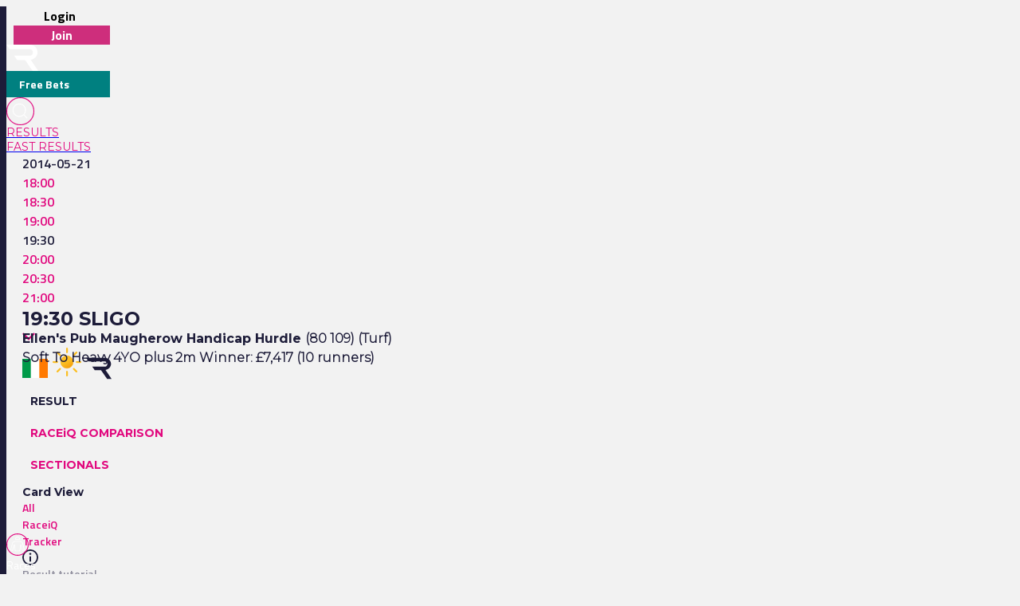

--- FILE ---
content_type: text/html
request_url: https://www.racingtv.com/results/2014-05-21/sligo/1930
body_size: 35713
content:
<html lang="en"><head><style id="react-native-stylesheet"></style><link rel="preconnect" href="https://www.google.com"><link rel="preconnect" href="https://www.google.co.uk"><link rel="preconnect" href="https://cdnjs.cloudflare.com"><link rel="preconnect" href="https://static.zdassets.com"><link rel="preconnect" href="https://ad-events.flashtalking.com"><link rel="preconnect" href="https://segment.prod.bidr.io"><link rel="preconnect" href="https://api.racingtv.com"><link rel="preconnect" href="https://fonts.gstatic.com"><link rel="preconnect" href="https://cookie-cdn.cookiepro.com"><link rel="preconnect" href="https://d537y3nbkeq75.cloudfront.net"><link rel="icon" href="/favicon.ico?v=1" sizes="any"><link rel="icon" href="/favicon-16.png?v=1" sizes="16x16" type="image/png"><link rel="icon" href="/favicon-32.png?v=1" sizes="32x32" type="image/png"><meta charset="utf-8"><meta httpequiv="X-UA-Compatible" content="IE=edge"><noscript><img src="https://ib.adnxs.com/pixie?pi=2844e0be-f4d7-4fa3-86f3-e2d65b533f37&e=PageView&script=0" width="1" height="1" style="display:none"/></noscript><meta name="viewport" content="width=device-width,initial-scale=1,minimum-scale=1,maximum-scale=1.00001,viewport-fit=cover"><title>Sligo Racing Results | 21st May 2014 19:30</title><style>body,html,video{position:relative!important}#root{width:100%;-webkit-overflow-scrolling:touch;margin:0;padding:0;min-height:100%}#root{flex-shrink:0;flex-basis:auto;flex-grow:1;display:flex;flex:1;height:100%}html{scroll-behavior:smooth;-webkit-text-size-adjust:100%;height:calc(100% + env(safe-area-inset-top))}body{display:flex;overflow-y:auto;overscroll-behavior-y:none;text-rendering:optimizeLegibility;-webkit-font-smoothing:antialiased;-moz-osx-font-smoothing:grayscale;-ms-overflow-style:scrollbar;overflow:hidden;margin-bottom:100px}body,html{height:100%;background:#f2f2f2}#onetrust-consent-sdk{font-family:Montserrat,sans-serif}video::-webkit-media-controls{display:none}#video-player-container:-webkit-full-screen{--bs-gutter-x:0;justify-content:center}#video-player-container:fullscreen{--bs-gutter-x:0;justify-content:center}#video-player-container:-webkit-full-screen video{height:100vh;width:100vw}#video-player-container:fullscreen video{height:100vh;width:100vw}#livestream-player-container:-webkit-full-screen{--bs-gutter-x:0}#livestream-player-container:fullscreen{--bs-gutter-x:0}#livestream-player-container:fullscreen video{--bs-gutter-x:0;max-height:100vh}#livestream-player-container:-webkit-full-screen video{--bs-gutter-x:0;max-height:100vh}google-cast-launcher{background-color:#1d1c39;border-radius:20px;padding:6px;border:1px solid #fff;outline:0;--disconnected-color:white}google-cast-launcher:hover{--disconnected-color:white;--connected-color:white;cursor:pointer;zoom:1.1}select{-webkit-appearance:none;-moz-appearance:none;appearance:none;background-image:url("[data-uri]");background-repeat:no-repeat;background-position:right 0 top 50%,0 0;padding-right:23px;height:40px;text-align:center}select:focus{outline:0;border-radius:10px;border-color:#e1087e;box-shadow:0 0 0 .25rem #e1087e}#actual-modal-content:focus-visible{outline:0}.manage-cookie-link{color:#fff!important;background-color:#1d1c39!important;border:0!important;font-family:TitilliumWeb_300Light!important;font-size:14px!important;max-height:30px!important;padding:2px!important}@media (max-width:570px){[id^=twitter-widget]{width:95vw!important}}@media (min-width:571px){[id^=twitter-widget]{width:550px!important}}@media (max-width:992px){#launcher{bottom:60px}#webWidget{bottom:60px}}@media (min-width:992px){#launcher{bottom:0}#webWidget{bottom:0}}@supports (zoom:1.3){@media (min-width:2000px){#appScrollView,#webHeader{zoom:1.3;-moz-transform:scale(1.3);-moz-transform-origin:0 0}#floating-popup>div:first-of-type{zoom:1.3}.exclude-zoom,.exclude-zoom *{zoom:1!important;-moz-transform:scale(1)!important;-moz-transform-origin:0 0!important}.exclude-zoom-img{zoom:0.8!important;-moz-transform:scale(.8)!important;-moz-transform-origin:0 0!important}body:has(#exitFullScreen_svg__Layer_1){zoom:1;-moz-transform:scale(1);-moz-transform-origin:0 0}}@media (min-width:800px) and (max-width:1200px) and (max-height:700px) and (min-height:500px){body{zoom:0.8;-moz-transform:scale(.8);-moz-transform-origin:0 0}body:has(#exitFullScreen_svg__Layer_1){zoom:1;-moz-transform:scale(1);-moz-transform-origin:0 0}}}</style><style id="expo-generated-fonts">@font-face{font-family:Montserrat_300Light;src:url(https://fonts.gstatic.com/s/montserrat/v26/JTUSjIg1_i6t8kCHKm459WlhyyTh89Y.woff2) format("woff2");font-display:swap;font-weight:300}@font-face{font-family:Montserrat_400Regular;src:url(https://fonts.gstatic.com/s/montserrat/v26/JTUSjIg1_i6t8kCHKm459WlhyyTh89Y.woff2) format("woff2");font-weight:400;font-display:swap}@font-face{font-family:Montserrat_600SemiBold;src:url(https://fonts.gstatic.com/s/montserrat/v26/JTUSjIg1_i6t8kCHKm459WlhyyTh89Y.woff2) format("woff2");font-weight:600;font-display:swap}@font-face{font-family:Montserrat_700Bold;src:url(https://fonts.gstatic.com/s/montserrat/v26/JTUSjIg1_i6t8kCHKm459WlhyyTh89Y.woff2) format("woff2");font-weight:700;font-display:swap}@font-face{font-family:Montserrat_900Black;src:url(https://fonts.gstatic.com/s/montserrat/v26/JTUSjIg1_i6t8kCHKm459WlhyyTh89Y.woff2) format("woff2");font-weight:900;font-display:swap}@font-face{font-family:TitilliumWeb_300Light;font-style:normal;font-weight:300;font-display:swap;src:url(https://fonts.gstatic.com/s/titilliumweb/v17/NaPDcZTIAOhVxoMyOr9n_E7ffGjEGItzY5abuWI.woff2) format("woff2")}@font-face{font-family:TitilliumWeb_400Regular;font-style:normal;font-weight:400;font-display:swap;src:url(https://fonts.gstatic.com/s/titilliumweb/v17/NaPecZTIAOhVxoMyOr9n_E7fdMPmDaZRbrw.woff2) format("woff2")}@font-face{font-family:TitilliumWeb_600SemiBold;font-style:normal;font-weight:600;font-display:swap;src:url(https://fonts.gstatic.com/s/titilliumweb/v17/NaPDcZTIAOhVxoMyOr9n_E7ffBzCGItzY5abuWI.woff2) format("woff2")}@font-face{font-family:TitilliumWeb_700Bold;font-style:normal;font-weight:700;font-display:swap;src:url(https://fonts.gstatic.com/s/titilliumweb/v17/NaPDcZTIAOhVxoMyOr9n_E7ffHjDGItzY5abuWI.woff2) format("woff2")}</style><link rel="manifest" href="/manifest.json"><link rel="shortcut icon" href="/favicon.ico"><meta name="mobile-web-app-capable" content="yes"><meta name="apple-mobile-web-app-capable" content="yes"><meta name="apple-touch-fullscreen" content="yes"><meta name="apple-mobile-web-app-title" content="Racing TV"><meta name="apple-mobile-web-app-status-bar-style" content="black-translucent"><link rel="apple-touch-icon" sizes="180x180" href="/pwa/apple-touch-icon/apple-touch-icon-180.png"><link rel="apple-touch-startup-image" media="screen and (device-width: 320px) and (device-height: 568px) and (-webkit-device-pixel-ratio: 2) and (orientation: portrait)" href="/pwa/apple-touch-startup-image/apple-touch-startup-image-640x1136.png"><link rel="apple-touch-startup-image" media="screen and (device-width: 414px) and (device-height: 896px) and (-webkit-device-pixel-ratio: 3) and (orientation: portrait)" href="/pwa/apple-touch-startup-image/apple-touch-startup-image-1242x2688.png"><link rel="apple-touch-startup-image" media="screen and (device-width: 414px) and (device-height: 896px) and (-webkit-device-pixel-ratio: 2) and (orientation: portrait)" href="/pwa/apple-touch-startup-image/apple-touch-startup-image-828x1792.png"><link rel="apple-touch-startup-image" media="screen and (device-width: 375px) and (device-height: 812px) and (-webkit-device-pixel-ratio: 3) and (orientation: portrait)" href="/pwa/apple-touch-startup-image/apple-touch-startup-image-1125x2436.png"><link rel="apple-touch-startup-image" media="screen and (device-width: 414px) and (device-height: 736px) and (-webkit-device-pixel-ratio: 3) and (orientation: portrait)" href="/pwa/apple-touch-startup-image/apple-touch-startup-image-1242x2208.png"><link rel="apple-touch-startup-image" media="screen and (device-width: 375px) and (device-height: 667px) and (-webkit-device-pixel-ratio: 2) and (orientation: portrait)" href="/pwa/apple-touch-startup-image/apple-touch-startup-image-750x1334.png"><link rel="apple-touch-startup-image" media="screen and (device-width: 1024px) and (device-height: 1366px) and (-webkit-device-pixel-ratio: 2) and (orientation: portrait)" href="/pwa/apple-touch-startup-image/apple-touch-startup-image-2048x2732.png"><link rel="apple-touch-startup-image" media="screen and (device-width: 834px) and (device-height: 1194px) and (-webkit-device-pixel-ratio: 2) and (orientation: portrait)" href="/pwa/apple-touch-startup-image/apple-touch-startup-image-1668x2388.png"><link rel="apple-touch-startup-image" media="screen and (device-width: 834px) and (device-height: 1112px) and (-webkit-device-pixel-ratio: 2) and (orientation: portrait)" href="/pwa/apple-touch-startup-image/apple-touch-startup-image-1668x2224.png"><link rel="apple-touch-startup-image" media="screen and (device-width: 768px) and (device-height: 1024px) and (-webkit-device-pixel-ratio: 2) and (orientation: portrait)" href="/pwa/apple-touch-startup-image/apple-touch-startup-image-1536x2048.png"><style id="expo-image-styles">
[data-expoimage] .cross-dissolve {
  transition-property: opacity;
  animation-fill-mode: forwards;
}
[data-expoimage] .cross-dissolve-start:not(.transitioning) {
  opacity: 0;
}
[data-expoimage] .cross-dissolve-active {
  opacity: 1;
}
[data-expoimage] .cross-dissolve-end {
  opacity: 0;
}
[data-expoimage] .flip-from-left {
  transition-property: transform, opacity;
  transition-timing-function: var(--expo-image-timing,linear), steps(2, jump-none) !important;
  transform-origin: center;

}
[data-expoimage] .flip-from-left-container {
  width: 100%;
  height: 100%;
  position: absolute;
  left: 0;
  top: 0;
  perspective: 1000px;
}
[data-expoimage] .flip-from-left-start:not(.transitioning) {
  transform:  translateZ(calc(var(--expo-image-width,1000px) * -1.25)) rotateY(-180deg);
  opacity: 0;
}
[data-expoimage] .flip-from-left-active {
  transform: translateZ(0px) rotateY(0) ;
  opacity:1;
}
[data-expoimage] .flip-from-left-end {
  transform:  translateZ(calc(var(--expo-image-width,1000px) * -1.25)) rotateY(180deg);
  opacity: 0;
}
[data-expoimage] .flip-from-right {
  transition-property: transform, opacity;
  transition-timing-function: var(--expo-image-timing,linear), steps(2, jump-none) !important;
  transform-origin: center;
}
[data-expoimage] .flip-from-right-container {
  width: 100%;
  height: 100%;
  position: absolute;
  left: 0;
  top: 0;
  perspective: 1000px;
}
[data-expoimage] .flip-from-right-start:not(.transitioning) {
  transform:  translateZ(calc(var(--expo-image-width,1000px) * -1.25)) rotateY(180deg);
  opacity: 0;
}
[data-expoimage] .flip-from-right-active {
  transform: translateZ(0px) rotateY(0) ;
  opacity:1;
}
[data-expoimage] .flip-from-right-end {
  transform:  translateZ(calc(var(--expo-image-width,1000px) * -1.25)) rotateY(-180deg);
  opacity: 0;
}
[data-expoimage] .flip-from-top {
  transition-property: transform, opacity;
  transition-timing-function: var(--expo-image-timing,linear), steps(2, jump-none) !important;
  transform-origin: center;
}
[data-expoimage] .flip-from-top-container {
  width: 100%;
  height: 100%;
  position: absolute;
  left: 0;
  top: 0;
  perspective: 1000px;
}
[data-expoimage] .flip-from-top-start:not(.transitioning) {
  transform:  translateZ(calc(var(--expo-image-height,1000px) * -1.5)) rotateX(180deg);
  opacity: 0;
}
[data-expoimage] .flip-from-top-active {
  transform: translateZ(0px) rotateX(0) ;
  opacity:1;
}
[data-expoimage] .flip-from-top-end {
  transform:  translateZ(calc(var(--expo-image-height,1000px) * -1.5)) rotateX(-180deg);
  opacity: 0;
}
[data-expoimage] .flip-from-bottom {
  transition-property: transform, opacity;
  transition-timing-function: var(--expo-image-timing,linear), steps(2, jump-none) !important;
  transform-origin: center;
}
[data-expoimage] .flip-from-bottom-container {
  width: 100%;
  height: 100%;
  position: absolute;
  left: 0;
  top: 0;
  perspective: 1000px;
}
[data-expoimage] .flip-from-bottom-start:not(.transitioning) {
  transform:  translateZ(calc(var(--expo-image-height,1000px) * -1.25)) rotateX(-180deg);
  opacity: 0;
}
[data-expoimage] .flip-from-bottom-active {
  transform: translateZ(0px) rotateX(0) ;
  opacity:1;
}
[data-expoimage] .flip-from-bottom-end {
  transform:  translateZ(calc(var(--expo-image-height,1000px) * -1.25)) rotateX(180deg);
  opacity: 0;
}
[data-expoimage] .image-timing-linear {
  --expo-image-timing: linear;
}
[data-expoimage] .image-timing-ease-in {
  --expo-image-timing: ease-in;
}
[data-expoimage] .image-timing-ease-out {
  --expo-image-timing: ease-out;
}
[data-expoimage] .image-timing-ease-in-out {
  --expo-image-timing: ease-in-out;
}
</style><style id="ReanimatedPredefinedWebAnimationsStyle"></style><style id="ReanimatedCustomWebAnimationsStyle"></style><link rel="sitemap" type="application/xml" title="Sitemap" href="https://api.racingtv.com/sitemap.xml" data-rh="true"><link rel="canonical" href="https://www.racingtv.com/results/2014-05-21/sligo/1930" data-rh="true"><meta name="robots" content="noindex" data-rh="true"><meta name="description" content="View the Ellen's Pub Maugherow Handicap Hurdle racing result, 19:30 at Sligo 21st May 2014" data-rh="true"></head><body><noscript><iframe src="https://www.googletagmanager.com/ns.html?id=GTM-TLSJPK" height="0" width="0" style="display:none;visibility:hidden"></iframe></noscript><noscript><form action="" style="background-color:#fff;position:fixed;top:0;left:0;right:0;bottom:0;z-index:9999"><div style="font-size:18px;font-family:Helvetica,sans-serif;line-height:24px;margin:10%;width:80%"><p>Oh no! It looks like JavaScript is not enabled in your browser.</p><p style="margin:20px 0"><button type="submit" style="background-color:#4630eb;border-radius:100px;border:none;box-shadow:none;color:#fff;cursor:pointer;font-weight:700;line-height:20px;padding:6px 16px">Reload</button></p></div></form></noscript><div id="root"><div class="css-175oi2r" style="flex: 1 1 0%;"><div class="css-175oi2r r-13awgt0"><div class="css-175oi2r r-13awgt0"><div class="css-175oi2r" style="display: flex;"><div aria-label="header" class="css-175oi2r" id="webHeader"><div class="css-175oi2r r-1777fci r-14b7wp6 r-13qz1uu r-5iw40x" style="align-items: center; background-image: linear-gradient(90deg, rgb(29, 28, 57), rgb(24, 184, 184), rgb(225, 8, 126), rgb(29, 28, 57));"></div><div class="css-175oi2r"><div class="css-175oi2r r-148x10i r-18u37iz r-16y2uox r-9arsxg r-h10h58 r-lzsi8w r-13qz1uu"><div class="css-175oi2r r-13awgt0 r-1awozwy r-1h0z5md r-18u37iz"><div class="css-175oi2r" style="flex: 1 1 0%; flex-direction: row; min-width: 130px; align-items: center;"><div class="css-175oi2r r-1awozwy r-18u37iz r-a2tzq0" style="margin-left: 4px;"><div data-id="login-button" class="css-175oi2r" style="align-items: center;"><div tabindex="0" class="css-175oi2r r-1otgn73 r-1m7mu0x r-1rf8fdq r-1777fci r-vuvdlw r-3pj75a r-lrvibr r-blgjoc" style="cursor: pointer; background-color: rgba(0, 0, 0, 0);"><div dir="auto" data-id="login-button-text" class="css-146c3p1 r-jwli3a" style="font-family: TitilliumWeb_700Bold; text-align: center; font-weight: 700; font-size: 16px;">Login</div></div><div tabindex="0" class="css-175oi2r r-1loqt21 r-1otgn73" style="align-items: center; position: absolute;"></div></div><div data-id="join-button" class="css-175oi2r" style="align-items: center;"><div tabindex="0" class="css-175oi2r r-1otgn73 r-1m7mu0x r-1rf8fdq r-vuvdlw r-3pj75a r-lrvibr" style="justify-content: center; align-items: center; margin-left: 5px; cursor: pointer; background-color: rgb(206, 46, 124); border-color: rgb(206, 46, 124);"><div dir="auto" data-id="join-button-text" class="css-146c3p1" style="font-family: TitilliumWeb_700Bold; text-align: center; font-weight: 700; font-size: 16px; color: rgb(255, 255, 255);">Join</div></div><div tabindex="0" class="css-175oi2r r-1loqt21 r-1otgn73" style="align-items: center; position: absolute;"></div></div></div></div></div><div aria-label="home-button" tabindex="0" class="css-175oi2r r-1i6wzkk r-lrvibr r-1loqt21 r-1otgn73 r-1awozwy r-13awgt0 r-1777fci" style="max-width: 40px; transition-duration: 0s;"><svg data-name="Layer 2" xmlns="http://www.w3.org/2000/svg" viewBox="0 0 35 28.95" fill="#fff" class="r-lrvibr r-jtu0ib r-uv4dx"><path d="M35 28.94h-6.1l-8.3-11.9h-8.63l-3.49-4.96h17.57c1.74 0 3.18-1.58 3.17-3.56 0-1.93-1.43-3.5-3.17-3.5H3.52L0 .01h25.07c2.84-.01 5.14.88 6.84 2.67 1.54 1.61 2.3 3.54 2.3 5.83 0 1.91-.69 3.63-2.03 5.14-1.33 1.52-3.18 2.47-5.48 2.98L35 28.95z" fill="#fff" fill-rule="evenodd" data-name="Header - Opt 1 (Grey)"></path></svg></div><div class="css-175oi2r r-1awozwy r-13awgt0 r-18u37iz r-17s6mgv"><div dir="auto" data-id="custom-header-button" class="css-146c3p1 r-1awozwy r-6koalj r-6ncur5 r-1rf8fdq r-1udh08x r-lrvibr" style="font-family: TitilliumWeb_400Regular; color: rgb(29, 28, 57); font-size: 14px; padding: 6px 16px; background-color: rgb(0, 128, 128); border-color: rgb(0, 128, 128);"><a href="https://www.racingtv.com/free-bets" target="_self" style="text-decoration: none;"><span class="css-1jxf684" style="font-family: TitilliumWeb_600SemiBold; color: rgb(225, 8, 126); font-size: 14px;"><span data-id="custom-header-button-text" class="css-1jxf684" style="font-family: TitilliumWeb_700Bold; color: rgb(255, 255, 255); font-size: 14px;">Free Bets</span></span></a></div><div class="css-175oi2r r-1niwhzg" style="width: 5px;"></div><div class="css-175oi2r r-1awozwy r-18u37iz r-1cmwbt1"><div tabindex="0" class="css-175oi2r r-1loqt21 r-1otgn73" id="search"><svg data-name="Layer 2" xmlns="http://www.w3.org/2000/svg" viewBox="0 0 35 35" fill="#fff" width="35" height="35" class="r-lrvibr"><g stroke-miterlimit="10" data-name="Header - Opt 1 (Grey)"><path d="M26.56 25.94l-4.2-4.2a8.253 8.253 0 002.14-5.55c0-4.59-3.72-8.31-8.31-8.31s-8.31 3.72-8.31 8.31 3.72 8.31 8.31 8.31c2.14 0 4.08-.81 5.55-2.14l4.2 4.2.62-.62zm-10.37-2.32c-4.1 0-7.44-3.34-7.44-7.44s3.34-7.44 7.44-7.44 7.44 3.34 7.44 7.44-3.34 7.44-7.44 7.44z" fill="#fff" stroke="#fff" stroke-width="0.2"></path><path d="M17.5.88c9.17 0 16.62 7.46 16.62 16.62S26.66 34.12 17.5 34.12.88 26.67.88 17.5 8.33.88 17.5.88m0-.88C7.88 0 0 7.88 0 17.5S7.88 35 17.5 35 35 27.12 35 17.5 27.12 0 17.5 0h0z" fill="#e1087e" stroke="#e1087e" stroke-width="0.3"></path></g></svg></div></div></div></div></div><div class="css-175oi2r" style="width: 100%;"><div class="css-175oi2r" style="width: 100%; background-color: rgb(242, 242, 242);"><div class="css-175oi2r r-150rngu r-18u37iz r-16y2uox r-1wbh5a2 r-lltvgl r-buy8e9 r-agouwx" style="width: 100%;"><div class="css-175oi2r r-1awozwy r-n2h5ot r-18u37iz r-16y2uox r-1iud8zs r-1777fci r-1ntr0p"><a href="/results" role="link" class="css-175oi2r r-1i6wzkk r-lrvibr r-1loqt21 r-1otgn73 r-lcslpx" style="transition-duration: 0s;"><div dir="auto" class="css-146c3p1" style="font-family: Montserrat_400Regular; color: rgb(225, 8, 126); font-size: 14px; text-transform: uppercase;">Results</div></a><a href="/results/fast" role="link" class="css-175oi2r r-1i6wzkk r-lrvibr r-1loqt21 r-1otgn73 r-lcslpx" style="transition-duration: 0s;"><div dir="auto" class="css-146c3p1" style="font-family: Montserrat_400Regular; color: rgb(225, 8, 126); font-size: 14px; text-transform: uppercase;">Fast Results</div></a></div></div></div></div><div class="css-175oi2r"></div></div></div><div aria-label="Scroll Bar" class="css-175oi2r r-150rngu r-eqz5dr r-16y2uox r-1wbh5a2 r-11yh6sk r-1rnoaur r-agouwx" id="appScrollView" style="height: 1000px; background-color: rgb(242, 242, 242); overscroll-behavior: none;"><div class=""><div class=""><div class=""><div class=""><div class="" style="transform: translateX(0px);"><div class=""><div class=""><div class=""><div class=""><div class=""><div class="css-175oi2r r-14lw9ot r-13qz1uu r-uia4a0 r-1dzdj1l r-18u37iz r-16l9doz r-1777fci r-ywje51 r-1lp9qjs" id="web-layout-wrapper" style="margin-top: 0px; padding-right: 20px; padding-left: 20px; margin-bottom: 20px;"><div class="css-175oi2r r-13awgt0 r-5shfah"><div class="css-175oi2r"></div><div class="css-175oi2r" style="width: 100%; aspect-ratio: 8.14 / 1;"></div><div class="css-175oi2r"><div class="css-175oi2r"></div><div class="css-175oi2r"><div class="css-175oi2r"><div class="css-175oi2r r-1awozwy r-18u37iz r-5o2xco"><div class="css-175oi2r" style="flex-direction: row; justify-content: center; align-items: center; margin-right: 10px;"><div dir="auto" class="css-146c3p1" style="font-family: TitilliumWeb_600SemiBold; color: rgb(29, 28, 57); font-size: 16px;">2014-05-21</div><div class="css-175oi2r r-1niwhzg" style="width: 20px;"></div></div><div class="css-175oi2r r-150rngu r-18u37iz r-16y2uox r-1wbh5a2 r-lltvgl r-buy8e9 r-agouwx"><div class="css-175oi2r r-18u37iz" style="align-items: center;"><div tabindex="0" class="css-175oi2r r-1loqt21 r-1otgn73" style="margin-right: 10px;"><div dir="auto" class="css-146c3p1" style="font-family: TitilliumWeb_400Regular; color: rgb(29, 28, 57); font-size: 14px;"><a href="/results/2014-05-21/sligo/1800" target="_self" style="text-decoration: none;"><span class="css-1jxf684" style="font-family: TitilliumWeb_600SemiBold; color: rgb(225, 8, 126); font-size: 16px;">18:00</span></a></div></div><div tabindex="0" class="css-175oi2r r-1loqt21 r-1otgn73" style="margin-right: 10px;"><div dir="auto" class="css-146c3p1" style="font-family: TitilliumWeb_400Regular; color: rgb(29, 28, 57); font-size: 14px;"><a href="/results/2014-05-21/sligo/1830" target="_self" style="text-decoration: none;"><span class="css-1jxf684" style="font-family: TitilliumWeb_600SemiBold; color: rgb(225, 8, 126); font-size: 16px;">18:30</span></a></div></div><div tabindex="0" class="css-175oi2r r-1loqt21 r-1otgn73" style="margin-right: 10px;"><div dir="auto" class="css-146c3p1" style="font-family: TitilliumWeb_400Regular; color: rgb(29, 28, 57); font-size: 14px;"><a href="/results/2014-05-21/sligo/1900" target="_self" style="text-decoration: none;"><span class="css-1jxf684" style="font-family: TitilliumWeb_600SemiBold; color: rgb(225, 8, 126); font-size: 16px;">19:00</span></a></div></div><div dir="auto" class="css-146c3p1" style="font-family: TitilliumWeb_600SemiBold; color: rgb(29, 28, 57); font-size: 16px; margin-right: 10px;">19:30</div><div tabindex="0" class="css-175oi2r r-1loqt21 r-1otgn73" style="margin-right: 10px;"><div dir="auto" class="css-146c3p1" style="font-family: TitilliumWeb_400Regular; color: rgb(29, 28, 57); font-size: 14px;"><a href="/results/2014-05-21/sligo/2000" target="_self" style="text-decoration: none;"><span class="css-1jxf684" style="font-family: TitilliumWeb_600SemiBold; color: rgb(225, 8, 126); font-size: 16px;">20:00</span></a></div></div><div tabindex="0" class="css-175oi2r r-1loqt21 r-1otgn73" style="margin-right: 10px;"><div dir="auto" class="css-146c3p1" style="font-family: TitilliumWeb_400Regular; color: rgb(29, 28, 57); font-size: 14px;"><a href="/results/2014-05-21/sligo/2030" target="_self" style="text-decoration: none;"><span class="css-1jxf684" style="font-family: TitilliumWeb_600SemiBold; color: rgb(225, 8, 126); font-size: 16px;">20:30</span></a></div></div><div tabindex="0" class="css-175oi2r r-1loqt21 r-1otgn73" style="margin-right: 10px;"><div dir="auto" class="css-146c3p1" style="font-family: TitilliumWeb_400Regular; color: rgb(29, 28, 57); font-size: 14px;"><a href="/results/2014-05-21/sligo/2100" target="_self" style="text-decoration: none;"><span class="css-1jxf684" style="font-family: TitilliumWeb_600SemiBold; color: rgb(225, 8, 126); font-size: 16px;">21:00</span></a></div></div></div></div></div><div class="css-175oi2r r-1awozwy r-18u37iz r-5o2xco" style="z-index: -1; height: 30px;"><div tabindex="0" class="css-175oi2r r-1i6wzkk r-lrvibr r-1loqt21 r-1otgn73" style="flex-direction: row; justify-content: center; align-items: center; margin-right: 10px; transition-duration: 0s;"><h1 style="font-family: Montserrat_700Bold; color: rgb(29, 28, 57); font-size: 24px; margin: 0px; text-transform: uppercase;">19:30 Sligo</h1><div class="css-175oi2r r-1niwhzg" style="width: 10px;"></div><svg data-name="Layer 2" xmlns="http://www.w3.org/2000/svg" viewBox="0 0 14.01 8.41" width="16" height="16" class="r-lrvibr"><path fill="#e1087e" d="M7.01 8.41l7-7L12.6 0 7.01 5.59 1.41 0 0 1.41l7 7h.01z" data-name="Header - Opt 1 (Grey)"></path></svg></div><svg xmlns="http://www.w3.org/2000/svg" viewBox="0 0 640 480" width="32" height="32" class="r-lrvibr r-1qfoi16"><g fill-rule="evenodd" stroke-width="1pt"><path fill="#fff" d="M0 0h640v480H0z"></path><path fill="#009A49" d="M0 0h213.3v480H0z"></path><path fill="#FF7900" d="M426.7 0H640v480H426.7z"></path></g></svg><svg xmlns="http://www.w3.org/2000/svg" xmlns:xlink="http://www.w3.org/1999/xlink" viewBox="0 0 512 512" width="48" height="48" class="r-lrvibr r-1qfoi16"><defs><linearGradient x1="149.99" y1="119.24" x2="234.01" y2="264.76" gradientUnits="userSpaceOnUse" id="sunny_svg__a"><stop offset="0" stop-color="#fbbf24"></stop><stop offset="0.45" stop-color="#fbbf24"></stop><stop offset="1" stop-color="#f59e0b"></stop></linearGradient><symbol viewBox="0 0 384 384" id="sunny_svg__b"><circle cx="192" cy="192" r="84" stroke="#f8af18" stroke-miterlimit="10" stroke-width="6" fill="url(#sunny_svg__a)"></circle><path d="M192 61.66V12m0 360v-49.66m92.17-222.51l35.11-35.11M64.72 319.28l35.11-35.11m0-184.34L64.72 64.72m254.56 254.56l-35.11-35.11M61.66 192H12m360 0h-49.66" fill="#fff" stroke="#fbbf24" stroke-linecap="round" stroke-miterlimit="10" stroke-width="24"></path></symbol></defs><use width="384" height="384" xlink:href="#sunny_svg__b" transform="translate(64 64)"></use></svg><svg data-name="Layer 2" xmlns="http://www.w3.org/2000/svg" viewBox="0 0 19.35 16" fill="#fff" width="32" height="32" class="r-lrvibr r-1qfoi16"><path d="M19.35 16h-3.37l-4.59-6.58H6.62L4.69 6.68h9.71c.96 0 1.76-.87 1.75-1.97 0-1.07-.79-1.94-1.75-1.94H1.94L0 0h13.86c1.57 0 2.84.49 3.78 1.48.85.89 1.27 1.95 1.27 3.22 0 1.06-.38 2.01-1.12 2.84-.74.84-1.76 1.37-3.03 1.64l4.59 6.81z" fill="#1d1c39" fill-rule="evenodd"></path></svg></div><div class="css-175oi2r"><div class="css-175oi2r"><div dir="auto" class="css-146c3p1"><h3 style="font-family: Montserrat_700Bold; color: rgb(29, 28, 57); font-size: 16px; margin: 0px;">Ellen's Pub Maugherow Handicap Hurdle <span class="css-1jxf684" style="font-family: Montserrat_300Light;">(80 109) (Turf)</span></h3></div><div class="css-175oi2r r-1niwhzg" style="height: 5px;"></div><h3 style="font-family: Montserrat_300Light; color: rgb(29, 28, 57); font-size: 16px; margin: 0px;">Soft To Heavy  4YO plus 2m Winner: £7,417 (10 runners)</h3></div><div class="css-175oi2r r-1niwhzg" style="height: 20px;"></div></div></div><div class="css-175oi2r r-1niwhzg r-eqz5dr r-13qz1uu"><div class="css-175oi2r"><div class="css-175oi2r"><div class="css-175oi2r r-150rngu r-18u37iz r-16y2uox r-1wbh5a2 r-lltvgl r-buy8e9 r-agouwx r-2eszeu"><div class="css-175oi2r r-18u37iz" style="flex-grow: 1;"><div class="css-175oi2r r-1niwhzg" style="width: 10px;"></div><div tabindex="0" class="css-175oi2r r-1i6wzkk r-lrvibr r-1loqt21 r-1otgn73 r-1awozwy r-eu3ka r-1777fci r-14lw9ot r-ndvcnb r-140wrt1 r-dwliz8 r-1kzy0r0 r-18p6if4 r-gnnbod r-1as3g83 r-dfv94e r-1jxfwug r-vmopo1 r-184en5c" style="display: flex; width: auto; padding-right: 10px; padding-left: 10px; margin-top: 10px; transition-duration: 0s;"><div dir="auto" class="css-146c3p1 r-dnmrzs r-1udh08x r-1udbk01 r-3s2u2q r-1iln25a" style="font-family: Montserrat_700Bold; color: rgb(29, 28, 57); font-size: 14px; line-height: 30px;">RESULT</div></div><div tabindex="0" class="css-175oi2r r-1i6wzkk r-lrvibr r-1loqt21 r-1otgn73 r-1awozwy r-1niwhzg r-eu3ka r-1777fci" style="display: flex; width: auto; padding-right: 10px; padding-left: 10px; margin-top: 10px; transition-duration: 0s;"><div dir="auto" class="css-146c3p1 r-dnmrzs r-1udh08x r-1udbk01 r-3s2u2q r-1iln25a" style="font-family: Montserrat_700Bold; color: rgb(225, 8, 126); font-size: 14px; line-height: 30px;">RACEiQ COMPARISON</div></div><div tabindex="0" class="css-175oi2r r-1i6wzkk r-lrvibr r-1loqt21 r-1otgn73 r-1awozwy r-1niwhzg r-eu3ka r-1777fci" style="display: flex; width: auto; padding-right: 10px; padding-left: 10px; margin-top: 10px; transition-duration: 0s;"><div dir="auto" class="css-146c3p1 r-dnmrzs r-1udh08x r-1udbk01 r-3s2u2q r-1iln25a" style="font-family: Montserrat_700Bold; color: rgb(225, 8, 126); font-size: 14px; line-height: 30px;">SECTIONALS</div></div><div class="css-175oi2r r-ttkfh1 r-1p0dtai r-epq5cr r-1d2f490 r-u8s1d r-zchlnj"></div></div></div></div></div><div class="css-175oi2r r-14lw9ot r-13awgt0 r-16y2uox" style="flex-direction: row;"><div class="css-175oi2r r-1niwhzg" style="height: 10px;"></div><div class="css-175oi2r" style="display: flex; width: 100%;"><div class="css-175oi2r" style="flex: 1 1 0%; min-height: 500px;"><div class="css-175oi2r"><div class="css-175oi2r"><div class="css-175oi2r r-fia29f r-qklmqi"><div class="css-175oi2r r-6koalj r-18u37iz r-1wtj0ep r-1a1dyw r-1ntr0p r-13qz1uu r-mhe3cw"><div class="css-175oi2r r-6koalj r-bx70bn r-13qz1uu"><div dir="auto" class="css-146c3p1 r-5oul0u" style="font-family: Montserrat_700Bold; color: rgb(29, 28, 57); font-size: 14px;">Card View</div><div class="css-175oi2r r-1awozwy r-18u37iz r-1w6e6rj r-1h0z5md r-13qz1uu"><div tabindex="0" class="css-175oi2r r-1otgn73 r-1awozwy r-1mt1riq r-1xfd6ze r-rs99b7 r-1loqt21 r-1472mwg r-1777fci r-d0pm55 r-1d4mawv r-1tsbciq r-1ceczpf r-lp5zef r-l4nmg1 r-1m04atk r-1pyaxff r-vmopo1"><div dir="auto" class="css-146c3p1 r-lrvibr" style="font-family: TitilliumWeb_600SemiBold; color: rgb(225, 8, 126); font-size: 14px;">All</div></div><div tabindex="0" class="css-175oi2r r-1otgn73 r-1awozwy r-1mt1riq r-1xfd6ze r-rs99b7 r-1loqt21 r-1472mwg r-1777fci r-d0pm55 r-1d4mawv r-1tsbciq r-1ceczpf r-lp5zef r-l4nmg1 r-1m04atk r-1pyaxff r-vmopo1"><div dir="auto" class="css-146c3p1 r-lrvibr" style="font-family: TitilliumWeb_600SemiBold; color: rgb(225, 8, 126); font-size: 14px;">RaceiQ</div></div><div tabindex="0" class="css-175oi2r r-1otgn73 r-1awozwy r-1mt1riq r-1xfd6ze r-rs99b7 r-1loqt21 r-1472mwg r-1777fci r-d0pm55 r-1d4mawv r-1tsbciq r-1ceczpf r-lp5zef r-l4nmg1 r-1m04atk r-1pyaxff r-vmopo1"><div dir="auto" class="css-146c3p1 r-lrvibr" style="font-family: TitilliumWeb_600SemiBold; color: rgb(225, 8, 126); font-size: 14px;">Tracker</div></div></div></div><div aria-disabled="true" tabindex="-1" class="css-175oi2r r-1i6wzkk r-lrvibr r-1awozwy r-18u37iz r-1777fci r-135wba7 r-1eyzs5w r-edyy15 r-iphfwy r-u8s1d r-zchlnj r-ipm5af r-12vffkv" style="transition-duration: 0s;"><svg xmlns="http://www.w3.org/2000/svg" viewBox="0 0 22 22" width="20" height="20" class="r-lrvibr"><circle cx="11" cy="11" r="10" fill="none" stroke="#1b1c38" stroke-width="2"></circle><path d="M11 7.53c-.44 0-.8-.12-1.07-.38-.27-.25-.41-.56-.41-.93s.14-.68.41-.93.62-.38 1.07-.38.78.12 1.06.35c.28.24.41.54.41.91 0 .39-.14.71-.41.97-.27.26-.62.38-1.06.38zm-1.17 9.2V9.66h2.34v7.07H9.83z" fill="#1b1c38"></path></svg><div class="css-175oi2r r-1niwhzg" style="width: 5px;"></div><div dir="auto" class="css-146c3p1" style="font-family: TitilliumWeb_600SemiBold; color: rgb(142, 141, 156); font-size: 14px;">Result tutorial</div></div></div></div><div class="css-175oi2r r-fia29f r-qklmqi r-18u37iz r-1wtj0ep r-ytbthy r-n7gxbd"><div class="css-175oi2r r-13awgt0" style="margin-right: 0px;"><div dir="auto" class="css-146c3p1" style="font-family: TitilliumWeb_400Regular; color: rgb(29, 28, 57); font-size: 12px; text-transform: uppercase;">POS.</div></div><div class="css-175oi2r r-11wnrd2 r-vkv6oe" style="margin-right: 0px;"><div dir="auto" class="css-146c3p1" style="font-family: TitilliumWeb_400Regular; color: rgb(29, 28, 57); font-size: 12px; text-transform: uppercase;"></div></div><div class="css-175oi2r r-41uqdh" style="margin-right: 0px;"><div dir="auto" class="css-146c3p1" style="font-family: TitilliumWeb_400Regular; color: rgb(29, 28, 57); font-size: 12px; text-transform: uppercase; text-align: right;">NO./</div></div><div class="css-175oi2r r-1n0wbm5" style="margin-right: 0px;"><div dir="auto" class="css-146c3p1" style="font-family: TitilliumWeb_400Regular; color: rgb(29, 28, 57); font-size: 12px; text-transform: uppercase;">DRAW HORSE</div></div><div class="css-175oi2r r-dta0w2" style="margin-right: 0px;"><div dir="auto" class="css-146c3p1" style="font-family: TitilliumWeb_400Regular; color: rgb(29, 28, 57); font-size: 12px; text-transform: uppercase; text-align: center;">AGE/WGT.</div></div><div class="css-175oi2r r-13awgt0" style="margin-right: 0px;"><div dir="auto" class="css-146c3p1" style="font-family: TitilliumWeb_400Regular; color: rgb(29, 28, 57); font-size: 12px; text-transform: uppercase; text-align: center;">SP</div></div></div><div class="css-175oi2r r-fia29f r-n7gxbd r-glunga" style="background-color: rgb(255, 255, 255); border-bottom-width: 0px;"><div class="css-175oi2r r-18u37iz" style="margin-bottom: 5px;"><div class="css-175oi2r r-13awgt0" style="margin-right: 0px;"><div dir="auto" class="css-146c3p1" style="font-family: TitilliumWeb_700Bold; color: rgb(29, 28, 57); font-size: 16px;">1st</div></div><div class="css-175oi2r r-11wnrd2 r-vkv6oe" style="margin-right: 0px;"><div class="css-175oi2r r-1awozwy r-1777fci"><svg xmlns="http://www.w3.org/2000/svg" viewBox="0 0 256 258.8" width="56" height="56" class="r-lrvibr"><path fill="#ccc" d="M163.1 160.9c.1-.4.3-.9.4-1.6 6.8-10.7 18.7-58.3 7.4-82.5-3.6-2-28.6-10.7-34.6-13.1-1.4-2.6-5.6-10-8-12.5-1.3-1.4-7.2-3-24.1-2.8s-18.8 2-22.1 3.9-6.8 11.4-7.8 11.7c-1 .2-28.5 10.1-34.6 13.1-9.5 13.5-10.4 45.1 7.1 83.1.4 2.2.7 4.5.6 6.2-.1 4.3-1.4 8-1.4 12.3-.1 4.3 1.6 9 2 11.3.4 2.3.3 5-.5 7.6-.8 2.5-.7 4.9.2 8.6 1.6 5.9 12.9 7.1 23.1 8.9 16.5 3 58.2 1.3 69.9-.2 12.4-1.7 21.4-6.2 22.9-9.5.8-1.7-.2-4.5-.4-5.6-.2-1.1-.6-6.7-.5-9.6.1-2.9 1.5-7.8 1.8-13 .3-5.5-3.8-8.2-1.4-16.3z"></path><path fill="#ccc" d="M48.3 128.8c-1.4-2.7-6.2-20.4-7.4-31.5-.7-6.4-1.6-12.6-1.2-20.3-7.7 4.1-15.6 16.1-19.1 36.1s-6.8 25.7-7.8 32c-1 6.2-5.7 19.1-6.3 23.4-.5 4.3-.6 9-1.3 10.5-.7 1.5-2.1 7.3-2 8.9.2 1.6-.7 3.1-1.3 6.8-1.3 7.5-2.7 33.9-1.4 48.4.2 3 1.5 5.7 3.1 6.7s.8 4.4 3.4 6.7c2.6 2.3 8.2 2.9 13.7 1.4 6.6-1.8 12.3-6.6 12.3-9.5.1-2.9-.1-4.5.5-5.1.9-.9 1.5-5.7.5-10.1-1.1-4.4.8-6.1.8-9 0-2.9 1.4-6.7 3.2-9.2 1.8-2.5 3.3-10.6 1.8-12.2s-.5-4.3.4-6c.9-1.7 1.6-15.1 1.8-18.7.3-4.4-.5-13.1 1.4-14.8 1.8-1.7 4.3-2.1 3.8-6.4-.2-1.9-1.3-11.1-.5-13.3 1-2.2 3-12.1 1.6-14.8zm160.4 65.7c-.6-3.7-1.5-5.2-1.3-6.8.2-1.6-1.2-7.4-2-8.9-.7-1.5-.8-6.3-1.3-10.5-.5-4.3-5.3-17.2-6.3-23.4-1-6.2-4.3-11.9-7.8-32S178.6 81 170.9 76.8c.5 7.7-.5 13.9-1.2 20.3-1.2 11.1-5.9 28.8-7.4 31.5-1.4 2.7.6 12.6 1.5 14.8.9 2.3-.3 11.4-.5 13.3-.4 4.3 2 4.7 3.8 6.4 1.8 1.7 1.1 10.4 1.4 14.8.2 3.7.9 17.1 1.8 18.7.9 1.7 1.9 4.4.4 6-1.5 1.6 0 9.7 1.8 12.2s3.2 6.3 3.2 9.2c0 2.9 1.8 4.6.8 9-1.1 4.4-.4 9.2.5 10.1.6.6.4 2.2.5 5.1.1 2.9 5.8 7.7 12.3 9.5 5.5 1.5 11.2.9 13.7-1.4 2.6-2.3 1.7-5.7 3.4-6.7 1.6-1 2.9-3.7 3.1-6.7 1.3-14.6 0-40.9-1.3-48.4zm10.9-111.9c-16.2 0-27.1-11.9-31.3-20.6 4 15.4 16.5 26.7 31.3 26.7 14.7 0 27.1-11 31.2-26.1-3.9 8-15 20.1-31.2 20z"></path><path fill="gray" d="M255 31.7c0-.1 0-.2-.1-.3 0-.2-.1-.4-.1-.6 0-.2-.1-.3-.1-.5 0-.1-.1-.3-.1-.4-.1-.2-.1-.4-.2-.7 0-.1-.1-.2-.1-.3-.1-.2-.1-.5-.2-.7 0-.1 0-.2-.1-.2-.1-.2-.1-.5-.2-.7 0-.1-.1-.2-.1-.3-.1-.2-.1-.4-.2-.6 0-.1-.1-.2-.1-.4-.1-.2-.1-.3-.2-.5s-.1-.3-.2-.5c0-.1-.1-.2-.1-.3-.1-.2-.2-.4-.3-.7 0-.1 0-.1-.1-.2-2.9-7-7.4-12.9-12.9-17.1-.2-.1-.4-.3-.6-.4-.2-.1-.3-.2-.5-.4 0 0-.1 0-.1-.1-5.6-3.9-12.1-6.1-18.9-6-.6 0-1.2 0-1.7.1h-.4c-14.2 1-26.3 11.3-31.4 25.7 0 .1 0 .1-.1.2 0 .1-.1.2-.1.4-1.7 4.7-2.6 9.9-2.6 15.1.3 8.7 1.7 14.3 5.1 20.8 2.2 10.2 13.2 26.6 31 26.4 18.2-.2 28.1-14.4 31.2-25.5 3.4-6.3 5.4-13.8 5.4-21.7.1-3.3-.2-6.5-.9-9.6zM219.8 8.8c16.6.2 26.7 15.4 26.3 32.5-.4 16.6-8.5 31.7-26.7 31.5-16.7-.1-25.3-15-26-31.5-.8-16.9 10.2-32.7 26.4-32.5zm30.7 54.4c-.2.4-.3.8-1.5 2.7-2.5 6.2-12.2 21.3-29.9 21.6-18.5.3-28.1-20.8-28.5-21.4l.9 1.2c2.5 3.5 5.5 6.6 8.9 9 5.7 4.5 12.4 7.5 19.2 7.5 13 0 24.5-8.4 30.9-20.6zm-123.2-.1c1.4-4 .9-7.3.1-9.1-.9-2.2-4.8-3.4-6.9-3.6-2.1-.2-10 0-14.3-.1-4.2-.1-9-.1-11.8 0-4.2.2-6.1 1.3-8.2 2.6-2.3 1.5-3.3 5.3-3.4 8.1 1.9-2.6 9.3-5.2 22.5-5.4 13.5-.1 22.7 4 22 7.5zm80.1 126.1c-.3-1.2.1-2.4-.7-5.7-.6-2.4-1.7-5-1.9-6.4-.6-4.1.3-7.2-3.6-19.3 0-.1-2.1-7.2-2.7-9.2-.4-1.6-.5-3.2-1.5-7.1-1.1-4.4-3-9.8-4.4-15.5-1.6-6.6-2.6-13.2-3.5-17.6-1.6-7.5-6.6-24.2-17-30.9-3-1.9-27.1-10.5-35.6-13.7-.3-.2-.3-.4-.6-1.1 0 .2-.1.3-.1.5 0 .3-.1.4-.1.5v.2c0-.1 0-.1.1-.2 0-.2.1-.3.1-.5 0-.1 0-.3.1-.5-2.4-3.8-5.9-10.2-7.7-11.6-3-2.4-13.2-2.8-23-2.6-13.2.2-17.9 1.3-20.6 2.6-3 1.5-3.5 2.1-4.4 3.3-1.3 1.8-2.6 4.2-4.6 8.3-.5.8-.8 1.1-1.2 1.3-.2.1-.4.1-.6.2-.1 0-.3.1-.4.1-10.1 3.7-31.3 11-35.5 14-12.6 9.1-16.5 30.7-17.1 34.4-2.5 14.8-7.6 30.5-7.6 31-.6 4.8-2.5 11.3-4.9 18.2-2.2 6.4-2 13.8-2.5 15.6-.4 1.6-1 3.2-1.5 4.9-1.1 4-.7 5.9-1 6.9-1.7 5.9-2.1 11.7-2.4 16.6-.7 12.2-1 21-.8 28 .1 4 .4 7.9.6 10.5.2 1.8 1 2.7 1.2 3.3.5 1.4 2 2 2.4 2.7 0-.1.1-.2.2-.2s.1.1.2.1c-.2 0-.4.1-.5.1v.1c1.3 1.9.2 8 9.7 8.2 10 .2 16-5.6 17.3-7 2.2-2.4 2-4.2 1.9-5.5.1-.6-.1-1.5.1-2.4.5-.8 1-1.7 1.1-2.4.2-1.6.3-2.4.3-3.7-.1-4-1-4.9-.9-7.6.1-1.5 1-4.9 1-5 .2-6 2.4-9.1 2.9-9.7 2.2-2.7 2.9-8.7 2.8-10.7-.1-2.2-1.4-2-1.4-3.9-.1-1.7 1.4-4.1 1.4-4.4.2-.9.3-1.8.6-4 .4-3.2.3-4.5.6-7.4.2-2.3.4-5.1.5-7.9.1-4.3 0-8.7.4-11.2.4-4 2-2.4 4.5-5.9.1 1.4.7 5 .5 7.9-.3 5.5-1.3 5.8-1.4 10.8-.1 6.2 2.2 9.3 2.2 13.9 0 4.3-1.1 4.8-1.2 7.7v2.3c0 .1.1.1.1.2.2 1.6.4 2.8.5 3 .4 2.1 2.3 3.9 5.3 5.2 2.9 1.3 6.8 2.1 11.2 2.9 11.3 2.1 23.3 3 39.7 2.7 15.1-.3 29.6-1 37.3-2 8.2-1.1 21.1-5.2 22.6-9.8.6-2.3-.6-3.9-.7-6.4 0-1.1-.7-4.7-.3-9.6.3-3.6 1.6-7.7 1.6-12.2 0-4.9-2.2-6-2.1-10.9.2-4.6 1.1-5.6 1.2-6.4 1.4 3.6 4.2 2 4.7 6.2.4 2.4.4 12.7.6 16 0 .3.3 4.3.7 9.7.6 7.3 2.1 5.6 2.1 8.9-.1 3.4-1.3 1.2-1.3 5.3 0 .7.2 3.8 1 6.5.9 2.9 3.4 5.3 4.2 9 .1.6.2 1.9.3 3.5.1 1.6 1 3.6 1 5.5.1 2.7-.9 4.6-.8 7.5.2 7.4 1.7 4.4 1.5 7.4.1 0 .1-.1.2-.1-.1.1-.2.1-.2.1h-.1c0 1.7-.2 4.2.6 5.2 2.3 2.8 7.6 8.3 17.9 8.4 9.5.1 9.3-5.8 10.3-8.2.8-1.2 1.6-.7 2.6-3 .2-.5.5-1 .7-1.7.2-.6.9-5.6.9-10.6.1-7.7-.1-19.9-1-31.4-.3-4.6-.4-8.4-2.1-14.3zm-178 63.3c-2.8 2.4-7.6 5.6-15.7 5.7-7.9.1-8.4-6.1-8.9-7.9 0 0 0 .1-.1.1v-.2.1c.1-.2.4-1.2 1.7-2.5 1.2-1 2.9-2.1 4.7-3 1.7-.8 3.8-1.6 6.6-2.4.4-.1.8-.2 1.2-.2 1.6-.2 3.5 0 5.4.4 3.2.7 6.3 2.1 7.9 3.4.4 3.3-.4 4.5-2.8 6.5zM80 176.4c-1-9 6.4-15.7.5-26.5-3.5-6.4-9.7-.1-16-14.1-2.4-5.4 0-10.2-5.4-19-.1-.2-.3-.5-.5-.7-1-.3-2-.9-3-1.9-.3-.3-.8-.7-1.4-1-.4-.2-.8-.5-1.2-.7-5.2-2.8-14.8-5.7-16.4-2.4-9.9 20.3 7.3 38.2-1.5 49.9-4.5 6-9.5 25.5-8.4 29.5s-9.8 3.9-12.3 6.7 10.1 13.4 8.7 21.6c-1.4 8.2-15.6 9.7-11.3 14.7 1.2 1.4 17.3.4 18.7 6-9.1-1.1-20.8.9-22.6-1.7-.9-1.3-3.5-5.5-3.3-10.2.2-4.7 2.6-27.6 3.4-30.4.8-2.8 3.4-14.3 4.4-17.3s-.5-12-.4-18.2c.1-6.2 5.8-6.6 7.5-8.3 1.7-1.6 3.8-17.3 3.9-23.8.1-6.4 6.6-28.6 9-34.7 4.1-10.3 24.5-7.6 35.2-12.7.3-.1.6-.1.8 0 4.1-2.6 7.2-6 7.6-11.1 5.2 9.6 13.5 16.7 21.7 18.5 0 4.3.1 25.3 0 30-.1 6.5.1 16.9 0 18.6 0 4.3.6 37.7.7 45.3 0 3.8.1 8.7.2 13.8-10.9-2.7-17.7-12-18.6-19.9zm30.3 20.2l-4.5.3c-1.9.1-3.8 0-5.5-.3-.5-11.9-1-26.8-.9-29.4.1-2.2-.3-22.7-.5-42.2-.1-18.1.9-34.6 1.1-36 .8-.1 4.9.1 4.9.1s0-1 .1-1.6c-12.5.3-25.7-11.5-29.1-22.9-.1-.3 5-12.6 10.3-13.7 2.1-.4 7.3-1.8 18.9-1.9 9.5 0 16.7 0 20.1 1.4 3.9 1.6 8.6 11.1 10.3 13.6v.1s0 .1.1.1c-3.3 12.3-19.1 22.7-30.3 23.3-.1 1-.1 1-.1 1.6.5 0 3.1-.1 4.4-.2-.1 5 .7 27.9.7 32.1-.1 4.5.1 50.8 0 75.6zm63.9-30.8c-7.5-16.7 1.3-28.3 0-37.4-1.5-10.2 2-22.6-6.2-19-7.3 3.2-10.2 1.7-13.6 6.4-1.1 1.9-2.2 3.7-2.9 5.6-2.1 5.8-1.5 11.9-5.3 15-4.6 3.7-11.6 1-14.3 6.6-3.9 8.1-1.8 26.9.1 33.6 3.6 13-5.9 18.3-20.2 19.9 0-6.6 0-13.7-.1-17.8 0-20-.2-52.7-.2-59.2 0-4.8-.5-26.5-.4-31 12.4-3.6 20.6-13 24.2-19.3.1 7.8 6.7 12.1 16.1 13.6.5 0 1 0 1.5.1 9.9 1.8 17.9-1.3 20.5.9 5.1 4.2 10.8 30.7 13.3 36.6 2.6 5.9 1.1 24.5 1.6 28 .5 3.6 7.4 1.6 8.2 10 .8 8.4 1 19.1 1.9 23 1 3.9 1.3 21.6 2.3 25.6 1 4 5.7 18.8 2.3 22.7-3.4 3.9.8 7.5-8.1 6.7-8.5-.8-16.2 2.8-14.8-.4 2.2-5 18.5-2.5 18.8-5.2.8-7.1-17.7-3-19.1-9.2s16.8-18.9 14.6-24.8c-1.9-5.1-7.3-4.2-8.4-7.5-1.9-5.5 3.6-16 2.3-18.3-1.1-2.3-12.1-.9-14.1-5.2zm31.2 84.6c-1.7 11.5-16.7 6.6-19.7 4.9-6.1-3.4-8-6.4-7.7-9.8 2.9-2.2 8.2-3.6 12.3-3.4.8.1 1.7.2 2.9.5 1.8.5 3.9 1.3 5.9 2.3 1.1.6 2.3 1.3 3.5 2.1.6.4 1.4 1.1 2 1.8.4.5.6.9.7 1.4.1 0 .1-.1.2-.1-.1.2-.1.2-.1.3z" opacity="0.02"></path><path fill="gray" d="M18.8 163c.2 1.1 8.7 8.8 14.6 13.6-.4-3.6-13-15.6-14.6-13.6zm157.5 12.7c.1 2.6 9-7.1 13.9-12.1-2.2.7-14 9.1-13.9 12.1zm31.1 13.5c-.3-1.2.1-2.4-.7-5.7-.6-2.4-1.7-5-1.9-6.4-.6-4.1.3-7.2-3.6-19.3 0-.1-2.1-7.2-2.7-9.2-.4-1.6-.5-3.2-1.5-7.1-1.1-4.4-3-9.8-4.4-15.5-1.6-6.6-2.6-13.2-3.5-17.6-1.6-7.5-6.6-24.2-17-30.9-3-1.9-27.1-10.5-35.6-13.7-.3-.2-.3-.4-.6-1.1 0 .2-.1.3-.1.5 0 .3-.1.4-.1.5v.2c0-.1 0-.1.1-.2 0-.2.1-.3.1-.5 0-.1 0-.3.1-.5-2.4-3.8-5.9-10.2-7.7-11.6-3-2.4-13.2-2.8-23-2.6-13.2.2-17.9 1.3-20.6 2.6-3 1.5-3.5 2.1-4.4 3.3-1.3 1.8-2.6 4.2-4.6 8.3-.5.8-.8 1.1-1.2 1.3-.2.1-.4.1-.6.2-.1 0-.3.1-.4.1-10.1 3.7-31.3 11-35.5 14-12.6 9.1-16.5 30.7-17.1 34.4-2.5 14.8-7.6 30.5-7.6 31-.6 4.8-2.5 11.3-4.9 18.2-2.2 6.4-2 13.8-2.5 15.6-.4 1.6-1 3.2-1.5 4.9-1.1 4-.7 5.9-1 6.9-1.7 5.9-2.1 11.7-2.4 16.6-.7 12.2-1 21-.8 28 .1 4 .4 7.9.6 10.5.2 1.8 1 2.7 1.2 3.3.5 1.4 2 2 2.4 2.7 0-.1.1-.2.2-.2s.1.1.2.1c-.2 0-.4.1-.5.1v.1c1.3 1.9.2 8 9.7 8.2 10 .2 16-5.6 17.3-7 2.2-2.4 2-4.2 1.9-5.5.1-.6-.1-1.5.1-2.4.5-.8 1-1.7 1.1-2.4.2-1.6.3-2.4.3-3.7-.1-4-1-4.9-.9-7.6.1-1.5 1-4.9 1-5 .2-6 2.4-9.1 2.9-9.7 2.2-2.7 2.9-8.7 2.8-10.7-.1-2.2-1.4-2-1.4-3.9-.1-1.7 1.4-4.1 1.4-4.4.2-.9.3-1.8.6-4 .4-3.2.3-4.5.6-7.4.2-2.3.4-5.1.5-7.9.1-4.3 0-8.7.4-11.2.4-4 2-2.4 4.5-5.9.1 1.4.7 5 .5 7.9-.3 5.5-1.3 5.8-1.4 10.8-.1 6.2 2.2 9.3 2.2 13.9 0 4.3-1.1 4.8-1.2 7.7v2.3c0 .1.1.1.1.2.2 1.6.4 2.8.5 3 .4 2.1 2.3 3.9 5.3 5.2 2.9 1.3 6.8 2.1 11.2 2.9 11.3 2.1 23.3 3 39.7 2.7 15.1-.3 29.6-1 37.3-2 8.2-1.1 21.1-5.2 22.6-9.8.6-2.3-.6-3.9-.7-6.4 0-1.1-.7-4.7-.3-9.6.3-3.6 1.6-7.7 1.6-12.2 0-4.9-2.2-6-2.1-10.9.2-4.6 1.1-5.6 1.2-6.4 1.4 3.6 4.2 2 4.7 6.2.4 2.4.4 12.7.6 16 0 .3.3 4.3.7 9.7.6 7.3 2.1 5.6 2.1 8.9-.1 3.4-1.3 1.2-1.3 5.3 0 .7.2 3.8 1 6.5.9 2.9 3.4 5.3 4.2 9 .1.6.2 1.9.3 3.5.1 1.6 1 3.6 1 5.5.1 2.7-.9 4.6-.8 7.5.2 7.4 1.7 4.4 1.5 7.4.1 0 .1-.1.2-.1-.1.1-.2.1-.2.1h-.1c0 1.7-.2 4.2.6 5.2 2.3 2.8 7.6 8.3 17.9 8.4 9.5.1 9.3-5.8 10.3-8.2.8-1.2 1.6-.7 2.6-3 .2-.5.5-1 .7-1.7.2-.6.9-5.6.9-10.6.1-7.7-.1-19.9-1-31.4-.3-4.6-.4-8.4-2.1-14.3zM86.2 51c2.1-.4 7.3-1.8 18.9-1.9 9.5 0 16.7 0 20.1 1.4 3.9 1.6 8.6 11.1 10.3 13.6v.1s0 .1.1.1c-3.3 12.3-19.1 22.7-30.3 23.3-.1 1-.1 1-.1 1.6.5 0 3.1-.1 4.4-.2-.1 5 .7 27.9.7 32.1 0 4.8.3 61 .1 82.5-1.9.3-3.4.8-3.8 1.5-.8 1.4 1.5 2.1 3.8 2.5 0 2.3-.1 3.8-.1 4.3-3.8.3-6.6.2-9.1-.1-.2-2.5-1.7-40.4-1.6-44.6.1-2.2-.3-22.7-.5-42.2-.1-18.1.9-34.6 1.1-36 .8-.1 4.9.1 4.9.1s0-1 .1-1.6c-12.5.3-25.7-11.5-29.1-22.9-.3-.2 4.8-12.5 10.1-13.6zM29.4 252.5c-2.8 2.4-7.6 5.6-15.7 5.7-7.9.1-8.4-6.1-8.9-7.9 0 0 0 .1-.1.1v-.2.1c.1-.2.4-1.2 1.7-2.5 1.2-1 2.9-2.1 4.7-3 1.7-.8 3.8-1.6 6.6-2.4.4-.1.8-.2 1.2-.2 1.6-.2 3.5 0 5.4.4 3.2.7 6.3 2.1 7.9 3.4.4 3.3-.4 4.5-2.8 6.5zm18.3-70.3c-.1-1.2-.4-6.4-.4-7.3 9.4-9.3 19.6-27 18.3-27.9-.7-.5-8 10.5-17.3 18.5 0-1.5-.3-3.3-.1-7.7 4.4-9.7 8.4-20.2 6.9-20-1-.3-3.5 5.3-7.2 9.4 0-2.1-.4-6.8 1.4-11.6 1.9-5.3 7.2-8.9 7.2-9.8 0-.6-3.7 1.2-5.6 1.8 1.7-3.3 3.8-8.7 3.5-9.3-.3-.7-3 5.3-6 9.7-1.9-5.1-8.4-15.3-9.2-14.8-.5.5 5.8 9.2 7.7 20.6-2.1-1.1-4-2.3-4.2-1.9-.4.8 3.1 4.1 3.5 8.1.3 3.5.7 14.9-.5 18.5-1.7 1.5-5.1 5.1-5.4 7-.4 2.2.3 9.6-.3 15.2-.2 2.2-3.3 0-3.5 1.6-.3 1.9 1.3 4.9 1.2 5.2-6.1-7.2-13.5-12.4-13.7-12.1-.5.9 11.4 12.4 14.3 18.6.2 1.4-2 .3-2.7 1.3-1.1 1.7 2.6 2.6 1.1 4.3-7.9-3.1-18.5-2.7-18.5-1.2 0 .6 19.5 2.3 20.7 6.2-.3 3.5-.6 5.9-.9 6.5-5.5-2.8-11.8-3.1-12-2-.1.7 7.6 2.3 10.1 5-.4 2.2-1.8 4.6-1.8 5-1.1 5.5-2 9.1-2.4 10.1-11.8-3.4-19.2 1-19.2 1.1.1.8 16-2.4 19.9 3.6-.2 2 1 3.2 1 3.6 0 4.8-1.1 5-1.8 5.6-5.4-2.5-9.1-3.1-10.3-3.1-1.4 0-2.2.3-2.7.7-.4 0-.8.1-1.2.1-.8.1-1.7.3-2.7.6-1.4-.2-3.1-.3-5 .1-1.5.3-5.4 4.3-6.5 5.7-2.1-2.3 2.1-8.1 2-10.6 0-.2-3.2 3.2-4.2 6.1-.5-3.9-.1-12.2.5-21.9.2-2.6-.1-5.5 0-8.3.2-6.4 1.7-6.1 2-9.2.2-1.7-1.6-1.1-1.5-2.3.4-3 .9-6 1.3-9 .2-1.1 3-4 3.2-5.2.1-.6-2.6 1-2.5-.4.1-1.6.5-6.4 2.5-8.4 1.6-1.6 3.1 2.2 3.2 1.1.1-.7-3.6-8.1-2-13.5.2-.8.5-5.1 2.8-9.7.6-1.2.9-3.8 2-6 2.6-4.8 5 1.2 5.5.5.4-.5-3.2-9.3-2.4-12.1 1.8-6.5 6.1-24.9 7.6-33.5 1.3-7.1 6.2-16.5 9.2-20.3 1.2-1.5 3.9-4.6 5.5-5.4 4.1-1.9 4.7-.7 8.3-2.2 3-1.3 6.9-3.4 10.6-5.1 1.2-.5-.6 5.2.1 4.7 1.6-1.2 1.7-4.8 6.7-8.1.7-.5-.5 5.8.1 5.5 1.8-1 1.8-4.9 7.2-7.6-2 3.6-3.6 12.6-3.1 12.6.9 0 2.3-6.4 4.2-8.8.5 1.4 1 2.5 1.7 2.6.6-.7.3-2.6 1.1-4.6 5.1 10.5 14 18.4 22.6 20.3 0 4.3.1 25.3 0 30-.1 6.5.1 16.9 0 18.6 0 4.3.6 37.7.7 45.3 0 7.7.5 20.3.5 29.4-14.3.1-43.1-1-50.5-11.8 0-.4.1-.6.1-.6 16.3-13.6 32.3-45.4 30.5-47.6-1.9-2.3-8.9 16.6-30.8 37.1.1 1.1-.3-5.3-.4-6.6zm114.7 21.7c-.1.6-.2 1.1-.5 1.4-9.4 8.6-27 9.6-57.6 10.2-45.2.9-53.3-5.5-56-10.4-.1-.2-.2-.7-.2-1.3 7.7 8.2 29.4 10.6 58.1 10.6 28-.1 51-4.9 56.2-10.5zm43 46.5c-1.7 11.5-16.7 6.6-19.7 4.9-6.1-3.4-8-6.4-7.7-9.8 2.9-2.2 8.2-3.6 12.3-3.4.8.1 1.7.2 2.9.5 1.8.5 3.9 1.3 5.9 2.3 1.1.6 2.3 1.3 3.5 2.1.6.4 1.4 1.1 2 1.8.4.5.6.9.7 1.4.1 0 .1-.1.2-.1-.1.2-.1.2-.1.3zm3.8-18.8c0 5.1-.5 8.7-.5 11.3-1.7-3-3.9-6.1-4.1-5.6-.2.6 2.1 6.3 2.3 9.5-7.5-5.7-7.6-4.5-10.8-5.2-1-.4-2-.7-2.9-.9-3.9-1.1-8.4-1.4-15.4 1.7-.8-2.3-1.3-8.7-.5-9.3 8.7-5.9 21.5-2.2 20-3.3-5.5-3.6-14.7-1.7-19.8-.4-.4-11.5-3.7-14.4-3.7-15.3-.1-1.6 10.3-5.1 10.2-5.3-1-1.3-8.6.9-11.3 2-.3.1-1.1-2.4-1.5-5.5-.1-.9.2-2 .6-3.1.1-.2.5-.7.8-1.1 2.2-1.4 18.3-1.8 18.8-3.6.3-1.1-7.2-2.1-18.4 3-.2 0-.2-1.7-.2-1.9 0-1 1.6-2.1 1.6-3-.1-1.2-1.3-1.6-2.4-1.7-.9-.1-.5-1.3.3-2.2 10.4-11.1 13.6-16.5 12.6-16.4-.7 0-7.6 8.5-13 12.3-.3-3.5 1.5-3.4 1.2-5.4-.1-1-2.1-.7-3.3-1.2-.4-8.2-.4-16.1-.9-17-2.4-3.8-4.8-5.7-5.3-5.9-.1-1.4-.6-10.6-.6-18.5 2-4.1 6.2-7.2 5.8-7.7-.4-.5-4.4 1.8-5.7 3.1.4-8.4 8.3-21.9 7.8-22.2-.5-.3-8.1 10.5-9.7 16.6-2.4-2.2-5.4-5.5-6-5.2-.7.4 4.4 5.6 5.6 9.4-3.1-.5-6.7-2.2-7.2-1.7-.4.5 5.7 3.5 8.6 7.7.2 1.3.7 18.6.4 18.6-.5.7-.9 2.2-1 3.4-7-2.8-13.7-17.5-14.7-16.8-1.2.9 5.4 17.2 14.8 26.4.3 1.4-.9 2.6-.5 4.2-1.4.4-3.5-1-3.4-.3.3 2.1 1.8 3.9 3.5 5.6.2 2.4-.3 5.3-.9 7.2-16.8-9.7-24-41.1-25.1-40.7-1.5.6 2.7 29.2 25.7 50.1.7 1.3 1.1 2.7 1.2 3.9-6.2 5-28.4 11.8-50.3 10.5v-3.9c.4.1.8.1 1.1.1 2.5.4 10-.9 13.7-1.1 3.6-.2 7.2-.2 12.3-.8 5-.6 8.6-4.4 7.8-5-1.9-1.4-7 1.7-20.4 2-3.3.1-9.7-.2-14.4.2 0-8-.1-19.2-.1-24.8 0-20-.2-52.7-.2-59.2 0-4.8-.5-26.5-.4-31 14.6-4.3 23.3-16.4 25.6-22.4 1.8 3.3 2.5 9.4 2.8 9.6.8.5 1.3-3.8 1.2-5.1 2.5 1.4 3.5 3.8 4.5 4 1.5.3-3.1-6.5-4.1-7.4 1.8.4 3.5.9 4.4 1.9 2.1 2.1 2.9 4 4.9 5 .9.4-1.8-2.4-1.9-4.7 4.9 1.9 8.9 3.8 13.8 6.3 4.4 2.3 7.5.6 12.1 4.7 4.1 3.7 7.2 10.8 9.2 15.2 2.7 5.8 5 18.3 5.1 19.1 2.2 8.9 5.9 22.2 5.8 25.5-1.4 6.2-3.5 11.4-2.5 10.3 2.2-2.4 4.1-2.9 4.6-1.8 5.7 11.9 5.3 21.4 5.3 22.2 0 3.5-1.6 8.5-.8 9 .5.3 2.5-2.8 2.7-2.3 1 3.7 1.2 6.9 1.5 9 .2 1.2-2.8-.6-2.6-.1 1.1 2.5 3.7 6 4 7.8.4 2.5.8 4.9 1.1 6.9.2 1.1-3.5-1.1-2.4.7 1.9 3.2 2.6 5 2.7 5.4.9 6.8-.1 8.3-.2 12.5.1 4 1.2 5.8 1.1 12.1zM219.6 0c-20.9.3-36.3 19.7-36.3 41.4.3 8.7 1.7 14.3 5.1 20.8 2.2 10.2 13.2 26.6 31 26.4 18.2-.2 28.1-14.4 31.2-25.6 0 .1-.1.1-.1.2-.2.4-.3.8-1.5 2.7-2.5 6.2-12.2 21.3-29.9 21.6-18.5.3-28.1-20.8-28.5-21.4 6.8 9.3 17.7 17.7 29 17.7 13 0 24.5-8.4 30.9-20.6 0-.1.1-.1.1-.2 3.4-6.5 5.4-14.1 5.4-22 0-22.9-16.9-41.3-36.4-41zm0 81.1c-19.4 0-35.2-17.9-35.2-40.1s15.8-39.8 35.2-39.8c19.4 0 35.2 17.7 35.2 39.8s-15.7 40.1-35.2 40.1zM74.3 187.5c-1.8-.6-5.7 9.2-10.8 17.1 5-3.2 12.5-16.4 10.8-17.1zm31-131.9c13.4-.1 22.6 4 21.9 7.5 1.4-4 .9-7.3.1-9.1-.9-2.2-4.8-3.4-6.9-3.6-2.1-.2-10 0-14.3-.1-4.2-.1-9-.1-11.8 0-4.2.2-6.1 1.3-8.2 2.6-2.3 1.5-3.3 5.3-3.4 8.1 2-2.6 9.5-5.2 22.6-5.4z" opacity="0.2"></path><path fill="gray" d="M105.4 55.7c-16.3 0-21.6 4.1-22.4 5.1-.8.9-.1 6.9 6.2 11.9 3.1 2.5 11.9 7.3 13 8.9.6.8 1.4 3.6 1.8 5.7.6.2 1.2.2 1.9-.1.4-3 .7-3.7 1.9-5.6 1.1-1.7 7.1-4.1 11.8-8.2 4.7-4.2 7.8-7.9 7.7-11.6-.9-1.4-5.1-6.2-21.9-6.1zM22.7 246.8c-4 0-7 .1-9.1.7-4.6 1.3-6 4.6-5.9 5.8.2 2 3.2 3.4 5.8 3.4 5.8 0 17.9-5.6 16.5-9-.3-.7-4.9-.9-7.3-.9zm164.5 0c-2.4 0-6.8-.1-7.3 1-1.4 3.3 10.7 9 16.5 9 2.6 0 5.6-1.5 5.8-3.4.2-1.8-1-6.8-15-6.6z" opacity="0.9"></path><path fill="#fff" d="M135 150.4c2 22.4 13.4 38.6 21 47.5 4.5 5.7-7.8 2.2-9.5 4.4-3.2 4-9.5 4.4-14.6 4.5-5.1.1-11.7.9-15.3 1.3-3.2.3-3.9-.2-4.7 0 0 .3.1 1.9.1 2.3.3 0 .8.2 1-.1v-1.4c3.9.2 8.2-.2 14.9-.8 7.5-.6 15.8-1.1 22.8-4.5.5-.3 1.9-.7 2-.1-2.5 3-18.4 6.2-29.4 7.1-8.8.6-15 .4-16.1-.7-.8-.8-4-5.7 3-6.4-2.8-1.6-5.4 1.7-8.5 4.4 0-.2 0-.4.1-.7.1-2.6-1.9-75.1-1.7-85.9.2-8.7.9-30.3.8-31.1.6-.5 8.5-.4 8.5-.4V89s-7 .2-9.4.1c-.2.2-1.2 25.4-1.2 32.2.1 16.3.3 33.2.6 48.1.3 16.1.8 29.7 1.4 38.9v.5c-1.5 1.2-3.2 2.2-5.1 2.2-9.2.2-30.6-2.9-30.1-3.7 5.6-8.4 8.3-15.2 8.7-18.9-1 4.3-6.7 13.1-10.7 16.1-1.3.9-2.4 1.5-3.2 1.4-2.4-.1-7.6-4.4-6.8-5.5.8-1.1 27.6-41 25.2-47.2-2.5 10.4-17.5 34.1-28.1 44-.9.8-2.7 2.2-2.5 2.6 5 8.3 24.7 12.2 51.5 12.1 1.9 0 3.7.3 5.6.3 1.9 0 3.8-.1 5.7-.1 20.8.6 40.8-3.7 51.2-10.5-.1-.7-.8-3.1-1.3-4-10.8-9.7-22.7-27.5-25.9-47.2zm-89.3-72c4.4-1.6 7-3.4 8-3.7 2.3-.9 3 1 3.1 3.2 1.3-2 4-5 4.7-5.3.8-.3 1.2 1.9 1.9 2.9 1-.9 2.5-3 4.1-3.9 0 1.3-.5 5.2.1 8.7 2.1-2.2 3.4-6.3 3.9-6.5.8-.3 1.6-.2 2.3-.2.7-.1 1-1.4 1.6-1.6.3-.1.2.1.5.2 1.6 4.1 9.6 14.6 21.7 17.5v-1C81.9 84 75.7 69.4 75 68.2c-.6.6-.5 3.7-1.2 4.5-.9-.3-1.4-1.9-1.8-2.6-1.2 1.1-3.1 8.4-4 8.7-.6-.9 1.5-9.8 3-12.5-5 2.6-5.6 6.4-7.1 7.7-.5-1.6.5-4.9 0-5.6-4.8 2.8-5.2 7-6.9 8.2.3-2.7.8-4.9.2-4.8-6.9 3.1-10.8 6.1-16.4 6.3-1.6.5-2.6 1-3.8 1.9.5 0 2-.7 3.2-1 1.2-.1 3.7 0 5.5-.6zm123.6 52.9c-.2-1-4.4 1.9-4.4 0 0-4.7 7.7-18.2 6.1-18.9-1.6-.7-9.7 13.8-10.9 13.8-.7 0-5.3-3.4-6.5-2.8-.5.3 5.1 7.6 4.7 8.2-.4.7-3.7-.9-5.6-.5-.7 1.1 8.2 7.1 10.1 11.6-.3-1.4-.5-1.9-.8-3.1-1.2-2.2-8.9-7.4-8.6-7.7.2-.5 5.6 1.4 7 1.7-.5-3.2-5.6-8.5-5.6-9.5 1.2 0 4.7 4.1 6.1 5.2.5-3 6.7-14.1 9.7-16.5-3 7.2-7.7 15.8-7.8 22.1 1.4-1.1 4.3-3.1 5.7-3.1.1.5-5.1 5.6-5.6 7.7.1.9.6 2.9 1 4.3.1 5.2-.5 12.4-.6 14 .4.6.7.8 1.2 1.2.1-1.8.3-17.1.1-19.4.9-1.9 4.9-7.4 4.7-8.3zm-58-42.8s.3 13.7.4 31.3c.2 33.7.3 83.3.3 83.6 3.5-.4 17.8.1 19.4-.4 9.2-.7 12.2-2.6 15.2-1.9-1.3-2.2-12.4.8-21.4.9-6.6.1-11.9.8-11.9-2.5 0-1.4.2-46.9-.2-79.7-.2-17.3-.6-30.2-.5-30.3 13-3.8 20.8-15.3 21.4-16 1-.8 2.1-2 2.8-2.4 1-.6 1.9 2.6 2.9 3.7-.5-3.4-1.7-6.9-2.6-8.4-1.8 4.5-10.7 18-25.8 22.1zM142 73.2c.6-.3 1.5 1.1 2.8 1.1-1.3-1.5-2.3-2.7-3.9-3.6 0 1-.2 2.9-.3 3.9.6-.7.9-1.1 1.4-1.4zm7.6.2c-.9-.9-3-3.7-3.9-4.4-1.2-1-2.7-1.5-4.2-1.7.8 1 1.4 2 1.9 2.7 1.7.5 3.6 1.9 6.2 3.4zm16.8 4.5c2.6.5 4.1.3 4.4 0-1.5-.6-5-.8-6.8-1.6-5.8-2.7-7.7-4.1-15.2-7-.1.9.7 2.4 1.2 3.1.5-1.2 13.7 5 16.4 5.5zM46.7 133.5c-1.3-10.5-7.7-19.1-7.3-20.4 3.3 2.5 8.1 12.6 9.2 14.7 3.6-5 4.5-8.7 6-9.6.1 1.4-3 8.4-3.5 9.4.9-.3 4.9-1.8 4.9-1.8s-2.2.1-3-.1 2.7-8.2 2-8.5c-1-.2-4.4 6.7-5.8 6.8-1.5.1-8.3-12-10.4-12-1.6 0 6.1 17.9 5.9 18.7-.2.8-2.5-.3-2.8.2-.3.5 2 6.7 2.8 8 .8 1.3.1 17.5.1 20.3.4-.3.3-.3.9-.8-.1-8.1.4-17 .3-19.8-.5-2.4-3.6-5.8-3.4-6.9 1.2.1 3 1.5 4.1 1.8zm27.6 23.1c-5 6.1-23.6 29.1-25.4 23.3-1.1-3.5 14.3-20.8 15.9-30.1-6.3 12.2-12.8 20.2-17.5 25 .1 5.7.6 9.6.8 14.2 6.2-5.5 18.3-19.2 26.2-32.4zm80.8 15.7c-9-2.7-14.4-16.2-19.6-24.9 2.4 5.9 10 32 24.8 40.7.8-1.8 1.1-5.5.9-7.1-1.2-1.5-3.5-3.4-3.4-6 .5 0 1.7.8 3.1.5-.2-1 .8-3.1.6-4.2-.4-.8-3.8-3.4-6.4-7.8.5 2.9 3.7 9.9 0 8.8zm-8.1-27.5c2.9 2.8 7.7 13.9 14.7 16.9 0-2.5 1.2-3.6.9-4-3.5 1.6-13.5-13.4-15.6-12.9zm-98.6 20.5c4.4-3 13.9-14.8 16.1-17.5-1.8 1.7-14.7 13.3-14.4 10.5.4-3.2 8.6-22.8 6-22.5-2.6.2-6.5 5.7-6.4 3.2.1-2.5 4.4-8.9 6.4-12.5-1.3 1.3-6.2 6.3-6.8 9.2-.8 3.2-1.5 9.7-1.8 12 3.4-3.3 6.5-10.4 7.8-9.9 1 1.3-5.5 16.7-7 20-.2 2.4-.2 7.2.1 7.5zm-22.9 12.2c1.9 3.4 10.8 14.3 10.6 15.1-.1.8-.5 2.2-.5 2.6.8-.9 1.9-.2 2.6-.8.3-1.6-8.5-12.4-12.7-16.9zm9.2 20.7c-9.2-1.6-10.7-4.1-16.1-.4 3.5-1.8 16 .3 18.1 1.8 1.1-1.3-.6-2.1-1-3.1-.2.8.1 1.8-1 1.7zm-21.4 31.6c7.8-3.9 16.7-1.1 18.6-.8.4-1.1.7-1.8.9-3.2-2 2.5-13.7-2.6-19.5 4zm19.2 3.9c-1.8-2.9-7.8-3.9-14.1-3.6 5.4 1.4 14.3 5.3 14.2 7.5-.1 1.1-.4 2.3-1.7 3-1.8.1-4.4-1.8-14.2-1.1-3.1.3-6 .4-7.9 1.5-1.8 1-2.6 2.9-3.1 3-1.1.1.3-6.7.2-8.5-2.2.6-4.2 3.9-4.9 4.3 0 .8-.1 2 .1 2.9.6-.9 2.4-4.5 4.3-6-.1 2.8-4 8.4-1.9 10.5 1.6-1.8 4.5-4.6 6.4-5.6 2-1 4.4.2 7.1-.6 2.6-.2 2.6-1 4.8-1 3.7 0 9.4 2.8 10.1 3 1.8-1.4 1.5-3.3 1.8-4.9 0-1-1.3-1.6-1.2-4.4zm.8-57.9c.8-3.3-10.7-14.6-13.8-13.1 5.3 1.8 12.9 11.1 13.8 13.1zm-29 11c.5.1 1.1 0 2.1-.1-1.2-.2-1-2.9-.8-4.2.2-1.4 2.1-3.8 3.9-3.2-1-1.3-1.4-1.8-2.2-1.7-1.7.5-2.3 3.5-2.7 5.3-.2 1.7-.8 3.5-.3 3.9zm-.7 15.7c-.3-1.4-.4-2.1-.5-3s0-5.6 3.2-12.3c-.8 1.3-2 2.8-2.7 4.3-.5 1-.4 1.9-.6 2.9-.1 1.1-.9 5.8-.9 6.9.5.4.8.6 1.5 1.2zm15.8-3.9c3.3 3.5 14.4 2.6 17.8 6.7 2.4 3.4-9.6 2.4-10.1 3.1 5.1-.1 7.5 1.3 10.9 2.5.4-1.5 1.2-6.1.6-6.9-2.6-3.2-12.7-3.8-19.2-5.4zm9.7 11.7c2.2 1.9 5.2 5.1 6.1 6.1.3-.5.6-1.8.8-2.5.1-.7-5.7-3.1-6.9-3.6zM3.5 204c-.5 1.3-.9 2.8-1.4 4-.2 1.5-.5 3.2-.4 4.4.4-1 1.5-5.4 1.8-8.4zm15.3-52.7c-.6-2.4-2-12.9-1.7-17.9-.5 1.8-1.2 4.9-1.4 5.8-.1 3.7 2.8 10 2.5 11.2-1.8-1.5-2.2-2.7-3.9-2.3-1.6 1.2-2 2.7-2.5 4.3 1.6-1.4 3.9-1.7 7-1.1zm15.6 30.5c-1.2.1-5.4-4.7-9-5.7 1.1.7 8.1 6.1 12.2 11.3 0-1.4-2.1-4.3-.9-5.6.6-.7 2.6.4 3.1-.6-1.6-1-4.2.5-5.4.6zm-13.3 64c-10 .1-14.2 3-14.1 5.5.1.9.5 1.1.6 1.2 2.6-6.3 10.1-5.8 16-5.8 4.5 0 5.8.4 6.5 1.1.1-1.3-.5-2.1-9-2zm163.3-68.7c-5.1 8.5-13 14.3-13 16.2 0 1.1 1.6.2 2.9 1.8.3-.5-.7-1.5-.4-2.6-.2-.7 10-11.5 10.5-15.4zm6.4 19.9c-5.6-3.5-11.2 1.4-15.7 1.6-1.1.1-.9-1.4-1.1-2.2-1.6 2.1-1.4 2.6-1.2 4.3.7-.8 12.2-5.1 18-3.7zm-13.7 28.7c.1 1.3.3 2.5.3 3.6.2.6 11.1-3.9 19.3.2-5.3-5.8-17.8-2.1-19.6-3.8zm27.2 18.2c-1.1-.1-5.1-4.2-11.1-4.8-9.8-.7-12.4 1.5-14.2 1.5-1.2-.7-1.6-1.9-1.7-3-.1-2.2 7.7-6.7 13.6-7.8-4.9-.1-13.2 1.8-14 4-.6 1.6-.1 4.5-.1 5.6.1 1.3.5 1.6.7 3.2.7-.2 4.5-2.3 10-2.5 3.7-.1 3.6.6 6.1.9 3.3 1.3 4.3.6 6.2 1.6 2.1 1 5 3.1 6.8 4.3.2-1.9-2.6-8.7-2.1-9.5.9.2 3.3 4.3 3.9 5.5.2-.3 0-1.9.3-3-.7-.4-3.1-3.2-5.1-3.4.1 1.7 1.8 7.5.7 7.4zm-14.7-80.2c-2.1-.4-14.3 8.1-13.3 11.4.8-2.9 8.3-8.3 13.3-11.4zm12.1 16.2c1.2-.1 2.3 1.2 2.3 2.5s.2 3.7-.9 3.9c1.4.6 2 .6 2.3.5.2-1.5-.7-6.3-1.4-9.2-.8.5-1.2 1.1-2.3 2.3zm1.7 7.4c3.6 10 3.9 10.8 2.2 13.9.3-.3 1.7.2 2.5.1-.1-1.1-.8-5.9-.9-6.9-.2-1-2.7-5.5-3.8-7.1zm-31.1 18.4c.9-8.2 16.3-2.9 18-7.5-3 1.3-15.4 2.1-17.1 2.7-.9.5-3.9 2.7-.6 10 3.2-1.2 5.6-2.2 10.4-2.5-2-1.6-11 2.2-10.7-2.7zm8.5 4.6c-1.2.5-7 2.6-7.1 3.8 0 .7.7 1.3 1.2 2.3.9-.8 3.7-4.2 5.9-6.1zm27.8.6c0-1.2-.3-3.3-.5-4.7-.5-1.2-1.7-3.3-2.3-4.2.2 2.8 2.4 7.9 2.8 8.9zm-10.4-59.2c-.6-1.5-.9-2.6-1.7-3.6-2.1-.1-2.8 1.1-4.6 2.5.5-2 3-9.7 2.9-11.8-.2-1.2-.8-4.2-1.1-5.6.3 6.3-1.9 15.7-2.4 18.1 2.9-.6 5.2-1.1 6.9.4zm-25.1 30.8c0 1.8-1.8 2.5-1.3 5.3 3-1.8 11.5-10.9 12.4-11.9-3.2 2.4-7.9 6.5-9.1 6.4-1.2-.1-3.4-2-5.2-1.1 1.8.5 3.2.4 3.2 1.3zm15.8 63.3c-8.5-.4-9.5.7-9 2.1.3-.9 2-1.2 6.5-1.2 5.9-.1 14.9.5 15.9 6.1.2-.7 2.3-6.2-13.4-7zM98.3 79.9c3.9 2.7 4.1 5 4.2 7.5.6.1.9.2 1.4.1-1-4.2 0-5.6-5.4-8.8-4.7-3.2-15.5-8-15.8-17.4-.1-3.2.9-6.7 2.8-8.2 4.9-3.9 9.1-2.9 20.6-3 10.1 0 14.4-.6 18.7 1.4 2.8 1.3 3.4 4.1 3.2 6.1-.1 1.3-.2 3.2-.9 5.2-.6 2.5-2 4.9-5.2 8.2-5.4 5.5-12.8 8.9-13.9 10.1-1.5 1.7-2 4.1-2.1 6.1.5.1.6 0 1.3 0 0-1.7.3-4.3 4.1-6.8 2.6-1.7 16.2-8.3 17.8-20.2.5-3.5.6-7-3.4-9.5-3.3-2.1-11.8-1.8-19.8-1.8-6.5 0-14 .4-19 1.7-1 .4-1.8.8-2.6 1.4-2.1 1.8-3 4.7-2.9 9.4.5 11.1 14 16.6 16.9 18.5zM219.8 86c-8.2.1-21.8-2.4-31.5-23.6 4.6 14.7 16.9 25 31.5 25 15.1 0 26.7-11 31.2-26.4-9.1 22.5-23.9 25-31.2 25zM105.6 214.3c-22.9 0-49.7-1.6-57.4-10.6-.4 1.6 1.7 4.9 7.8 7.3 4.5 1.8 11.2 3.2 19.8 3.8 9.1.6 18.4-.4 30.7-.4 6.4 0 21.2 0 24.3-.1 2.9 0 13.1-.6 21.6-3.6 5.3-1.8 10.4-5.4 9.9-6.8-7.7 7.2-35.3 10.4-56.7 10.4z" opacity="0.1"></path><ellipse cx="219.7" cy="41.3" fill="#ccc" rx="36.3" ry="41.3"></ellipse></svg></div></div><div class="css-175oi2r r-41uqdh" style="margin-right: 0px;"><div dir="auto" class="css-146c3p1" style="font-family: TitilliumWeb_700Bold; color: rgb(29, 28, 57); font-size: 16px; align-self: flex-end; margin-right: 5px;">1</div><div dir="auto" class="css-146c3p1" style="font-family: TitilliumWeb_400Regular; color: rgb(29, 28, 57); font-size: 14px; align-self: flex-end; margin-right: 5px;"></div></div><div class="css-175oi2r r-1n0wbm5" style="margin-right: 0px; justify-content: flex-start;"><a href="/profiles/horse/kilcarry-bridge" role="link" class="css-175oi2r r-1i6wzkk r-lrvibr r-1loqt21 r-1otgn73" style="transition-duration: 0s;"><div dir="auto" class="css-146c3p1 r-dnmrzs r-1udh08x r-1udbk01 r-3s2u2q r-1iln25a" style="font-family: TitilliumWeb_700Bold; color: rgb(29, 28, 57); font-size: 16px;">Kilcarry Bridge (IRE)</div></a><div class="css-175oi2r" style="flex-direction: row;"><a href="/profiles/jockey/r-p-treacy" role="link" class="css-175oi2r r-1i6wzkk r-lrvibr r-1loqt21 r-1otgn73" style="flex-direction: row; transition-duration: 0s;"><div dir="auto" class="css-146c3p1" style="font-family: TitilliumWeb_400Regular; color: rgb(63, 152, 161); font-size: 14px;">J: </div><div dir="auto" class="css-146c3p1" style="font-family: TitilliumWeb_400Regular; color: rgb(29, 28, 57); font-size: 14px;">R P Treacy</div></a><a href="/profiles/trainer/j-p-ryan" role="link" class="css-175oi2r r-1i6wzkk r-lrvibr r-1loqt21 r-1otgn73" style="flex-direction: row; margin-left: 5px; transition-duration: 0s;"><div dir="auto" class="css-146c3p1" style="font-family: TitilliumWeb_400Regular; color: rgb(63, 152, 161); font-size: 14px;">T: </div><div dir="auto" class="css-146c3p1" style="font-family: TitilliumWeb_400Regular; color: rgb(29, 28, 57); font-size: 14px;">J P Ryan</div></a></div></div><div class="css-175oi2r r-dta0w2" style="margin-right: 0px; justify-content: center;"><div dir="auto" class="css-146c3p1" style="font-family: TitilliumWeb_400Regular; color: rgb(29, 28, 57); font-size: 14px; text-align: center;">7</div><div class="css-175oi2r" style="justify-content: center; flex-direction: row; align-items: center;"><div dir="auto" class="css-146c3p1" style="font-family: TitilliumWeb_400Regular; color: rgb(29, 28, 57); font-size: 14px; text-align: center;">11-12</div><div class="css-175oi2r r-1niwhzg" style="width: 2px;"></div></div></div><div class="css-175oi2r r-13awgt0" style="margin-right: 0px; justify-content: center;"><div dir="auto" class="css-146c3p1" style="font-family: TitilliumWeb_700Bold; color: rgb(29, 28, 57); font-size: 16px; text-align: center;">3/1jf</div></div></div><div class="css-175oi2r" style="margin-bottom: 5px;"><div dir="auto" class="css-146c3p1" style="font-family: TitilliumWeb_400Regular; color: rgb(29, 28, 57); font-size: 14px; font-style: italic; line-height: 16px;">Made all, challenged 4 out, disputed briefly after 3 out, pushed along in lead approaching 2 out where left clear, ridden and kept on well</div><div class="css-175oi2r" style="width: 100%; overflow: hidden; height: 0px;"><div class="css-175oi2r"><div class="css-175oi2r"></div></div></div></div></div><div class="css-175oi2r r-fia29f r-n7gxbd r-glunga" style="background-color: rgb(255, 255, 255); border-bottom-width: 0px;"><div class="css-175oi2r r-18u37iz" style="margin-bottom: 5px;"><div class="css-175oi2r r-13awgt0" style="margin-right: 0px;"><div dir="auto" class="css-146c3p1" style="font-family: TitilliumWeb_700Bold; color: rgb(29, 28, 57); font-size: 16px;">2nd</div><div dir="auto" class="css-146c3p1" style="font-family: TitilliumWeb_400Regular; color: rgb(29, 28, 57); font-size: 12px;">6 1/2 lengths</div></div><div class="css-175oi2r r-11wnrd2 r-vkv6oe" style="margin-right: 0px;"><div class="css-175oi2r r-1awozwy r-1777fci"><svg xmlns="http://www.w3.org/2000/svg" viewBox="0 0 256 258.8" width="56" height="56" class="r-lrvibr"><path fill="#ccc" d="M163.1 160.9c.1-.4.3-.9.4-1.6 6.8-10.7 18.7-58.3 7.4-82.5-3.6-2-28.6-10.7-34.6-13.1-1.4-2.6-5.6-10-8-12.5-1.3-1.4-7.2-3-24.1-2.8s-18.8 2-22.1 3.9-6.8 11.4-7.8 11.7c-1 .2-28.5 10.1-34.6 13.1-9.5 13.5-10.4 45.1 7.1 83.1.4 2.2.7 4.5.6 6.2-.1 4.3-1.4 8-1.4 12.3-.1 4.3 1.6 9 2 11.3.4 2.3.3 5-.5 7.6-.8 2.5-.7 4.9.2 8.6 1.6 5.9 12.9 7.1 23.1 8.9 16.5 3 58.2 1.3 69.9-.2 12.4-1.7 21.4-6.2 22.9-9.5.8-1.7-.2-4.5-.4-5.6-.2-1.1-.6-6.7-.5-9.6.1-2.9 1.5-7.8 1.8-13 .3-5.5-3.8-8.2-1.4-16.3z"></path><path fill="#ccc" d="M48.3 128.8c-1.4-2.7-6.2-20.4-7.4-31.5-.7-6.4-1.6-12.6-1.2-20.3-7.7 4.1-15.6 16.1-19.1 36.1s-6.8 25.7-7.8 32c-1 6.2-5.7 19.1-6.3 23.4-.5 4.3-.6 9-1.3 10.5-.7 1.5-2.1 7.3-2 8.9.2 1.6-.7 3.1-1.3 6.8-1.3 7.5-2.7 33.9-1.4 48.4.2 3 1.5 5.7 3.1 6.7s.8 4.4 3.4 6.7c2.6 2.3 8.2 2.9 13.7 1.4 6.6-1.8 12.3-6.6 12.3-9.5.1-2.9-.1-4.5.5-5.1.9-.9 1.5-5.7.5-10.1-1.1-4.4.8-6.1.8-9 0-2.9 1.4-6.7 3.2-9.2 1.8-2.5 3.3-10.6 1.8-12.2s-.5-4.3.4-6c.9-1.7 1.6-15.1 1.8-18.7.3-4.4-.5-13.1 1.4-14.8 1.8-1.7 4.3-2.1 3.8-6.4-.2-1.9-1.3-11.1-.5-13.3 1-2.2 3-12.1 1.6-14.8zm160.4 65.7c-.6-3.7-1.5-5.2-1.3-6.8.2-1.6-1.2-7.4-2-8.9-.7-1.5-.8-6.3-1.3-10.5-.5-4.3-5.3-17.2-6.3-23.4-1-6.2-4.3-11.9-7.8-32S178.6 81 170.9 76.8c.5 7.7-.5 13.9-1.2 20.3-1.2 11.1-5.9 28.8-7.4 31.5-1.4 2.7.6 12.6 1.5 14.8.9 2.3-.3 11.4-.5 13.3-.4 4.3 2 4.7 3.8 6.4 1.8 1.7 1.1 10.4 1.4 14.8.2 3.7.9 17.1 1.8 18.7.9 1.7 1.9 4.4.4 6-1.5 1.6 0 9.7 1.8 12.2s3.2 6.3 3.2 9.2c0 2.9 1.8 4.6.8 9-1.1 4.4-.4 9.2.5 10.1.6.6.4 2.2.5 5.1.1 2.9 5.8 7.7 12.3 9.5 5.5 1.5 11.2.9 13.7-1.4 2.6-2.3 1.7-5.7 3.4-6.7 1.6-1 2.9-3.7 3.1-6.7 1.3-14.6 0-40.9-1.3-48.4zm10.9-111.9c-16.2 0-27.1-11.9-31.3-20.6 4 15.4 16.5 26.7 31.3 26.7 14.7 0 27.1-11 31.2-26.1-3.9 8-15 20.1-31.2 20z"></path><path fill="gray" d="M255 31.7c0-.1 0-.2-.1-.3 0-.2-.1-.4-.1-.6 0-.2-.1-.3-.1-.5 0-.1-.1-.3-.1-.4-.1-.2-.1-.4-.2-.7 0-.1-.1-.2-.1-.3-.1-.2-.1-.5-.2-.7 0-.1 0-.2-.1-.2-.1-.2-.1-.5-.2-.7 0-.1-.1-.2-.1-.3-.1-.2-.1-.4-.2-.6 0-.1-.1-.2-.1-.4-.1-.2-.1-.3-.2-.5s-.1-.3-.2-.5c0-.1-.1-.2-.1-.3-.1-.2-.2-.4-.3-.7 0-.1 0-.1-.1-.2-2.9-7-7.4-12.9-12.9-17.1-.2-.1-.4-.3-.6-.4-.2-.1-.3-.2-.5-.4 0 0-.1 0-.1-.1-5.6-3.9-12.1-6.1-18.9-6-.6 0-1.2 0-1.7.1h-.4c-14.2 1-26.3 11.3-31.4 25.7 0 .1 0 .1-.1.2 0 .1-.1.2-.1.4-1.7 4.7-2.6 9.9-2.6 15.1.3 8.7 1.7 14.3 5.1 20.8 2.2 10.2 13.2 26.6 31 26.4 18.2-.2 28.1-14.4 31.2-25.5 3.4-6.3 5.4-13.8 5.4-21.7.1-3.3-.2-6.5-.9-9.6zM219.8 8.8c16.6.2 26.7 15.4 26.3 32.5-.4 16.6-8.5 31.7-26.7 31.5-16.7-.1-25.3-15-26-31.5-.8-16.9 10.2-32.7 26.4-32.5zm30.7 54.4c-.2.4-.3.8-1.5 2.7-2.5 6.2-12.2 21.3-29.9 21.6-18.5.3-28.1-20.8-28.5-21.4l.9 1.2c2.5 3.5 5.5 6.6 8.9 9 5.7 4.5 12.4 7.5 19.2 7.5 13 0 24.5-8.4 30.9-20.6zm-123.2-.1c1.4-4 .9-7.3.1-9.1-.9-2.2-4.8-3.4-6.9-3.6-2.1-.2-10 0-14.3-.1-4.2-.1-9-.1-11.8 0-4.2.2-6.1 1.3-8.2 2.6-2.3 1.5-3.3 5.3-3.4 8.1 1.9-2.6 9.3-5.2 22.5-5.4 13.5-.1 22.7 4 22 7.5zm80.1 126.1c-.3-1.2.1-2.4-.7-5.7-.6-2.4-1.7-5-1.9-6.4-.6-4.1.3-7.2-3.6-19.3 0-.1-2.1-7.2-2.7-9.2-.4-1.6-.5-3.2-1.5-7.1-1.1-4.4-3-9.8-4.4-15.5-1.6-6.6-2.6-13.2-3.5-17.6-1.6-7.5-6.6-24.2-17-30.9-3-1.9-27.1-10.5-35.6-13.7-.3-.2-.3-.4-.6-1.1 0 .2-.1.3-.1.5 0 .3-.1.4-.1.5v.2c0-.1 0-.1.1-.2 0-.2.1-.3.1-.5 0-.1 0-.3.1-.5-2.4-3.8-5.9-10.2-7.7-11.6-3-2.4-13.2-2.8-23-2.6-13.2.2-17.9 1.3-20.6 2.6-3 1.5-3.5 2.1-4.4 3.3-1.3 1.8-2.6 4.2-4.6 8.3-.5.8-.8 1.1-1.2 1.3-.2.1-.4.1-.6.2-.1 0-.3.1-.4.1-10.1 3.7-31.3 11-35.5 14-12.6 9.1-16.5 30.7-17.1 34.4-2.5 14.8-7.6 30.5-7.6 31-.6 4.8-2.5 11.3-4.9 18.2-2.2 6.4-2 13.8-2.5 15.6-.4 1.6-1 3.2-1.5 4.9-1.1 4-.7 5.9-1 6.9-1.7 5.9-2.1 11.7-2.4 16.6-.7 12.2-1 21-.8 28 .1 4 .4 7.9.6 10.5.2 1.8 1 2.7 1.2 3.3.5 1.4 2 2 2.4 2.7 0-.1.1-.2.2-.2s.1.1.2.1c-.2 0-.4.1-.5.1v.1c1.3 1.9.2 8 9.7 8.2 10 .2 16-5.6 17.3-7 2.2-2.4 2-4.2 1.9-5.5.1-.6-.1-1.5.1-2.4.5-.8 1-1.7 1.1-2.4.2-1.6.3-2.4.3-3.7-.1-4-1-4.9-.9-7.6.1-1.5 1-4.9 1-5 .2-6 2.4-9.1 2.9-9.7 2.2-2.7 2.9-8.7 2.8-10.7-.1-2.2-1.4-2-1.4-3.9-.1-1.7 1.4-4.1 1.4-4.4.2-.9.3-1.8.6-4 .4-3.2.3-4.5.6-7.4.2-2.3.4-5.1.5-7.9.1-4.3 0-8.7.4-11.2.4-4 2-2.4 4.5-5.9.1 1.4.7 5 .5 7.9-.3 5.5-1.3 5.8-1.4 10.8-.1 6.2 2.2 9.3 2.2 13.9 0 4.3-1.1 4.8-1.2 7.7v2.3c0 .1.1.1.1.2.2 1.6.4 2.8.5 3 .4 2.1 2.3 3.9 5.3 5.2 2.9 1.3 6.8 2.1 11.2 2.9 11.3 2.1 23.3 3 39.7 2.7 15.1-.3 29.6-1 37.3-2 8.2-1.1 21.1-5.2 22.6-9.8.6-2.3-.6-3.9-.7-6.4 0-1.1-.7-4.7-.3-9.6.3-3.6 1.6-7.7 1.6-12.2 0-4.9-2.2-6-2.1-10.9.2-4.6 1.1-5.6 1.2-6.4 1.4 3.6 4.2 2 4.7 6.2.4 2.4.4 12.7.6 16 0 .3.3 4.3.7 9.7.6 7.3 2.1 5.6 2.1 8.9-.1 3.4-1.3 1.2-1.3 5.3 0 .7.2 3.8 1 6.5.9 2.9 3.4 5.3 4.2 9 .1.6.2 1.9.3 3.5.1 1.6 1 3.6 1 5.5.1 2.7-.9 4.6-.8 7.5.2 7.4 1.7 4.4 1.5 7.4.1 0 .1-.1.2-.1-.1.1-.2.1-.2.1h-.1c0 1.7-.2 4.2.6 5.2 2.3 2.8 7.6 8.3 17.9 8.4 9.5.1 9.3-5.8 10.3-8.2.8-1.2 1.6-.7 2.6-3 .2-.5.5-1 .7-1.7.2-.6.9-5.6.9-10.6.1-7.7-.1-19.9-1-31.4-.3-4.6-.4-8.4-2.1-14.3zm-178 63.3c-2.8 2.4-7.6 5.6-15.7 5.7-7.9.1-8.4-6.1-8.9-7.9 0 0 0 .1-.1.1v-.2.1c.1-.2.4-1.2 1.7-2.5 1.2-1 2.9-2.1 4.7-3 1.7-.8 3.8-1.6 6.6-2.4.4-.1.8-.2 1.2-.2 1.6-.2 3.5 0 5.4.4 3.2.7 6.3 2.1 7.9 3.4.4 3.3-.4 4.5-2.8 6.5zM80 176.4c-1-9 6.4-15.7.5-26.5-3.5-6.4-9.7-.1-16-14.1-2.4-5.4 0-10.2-5.4-19-.1-.2-.3-.5-.5-.7-1-.3-2-.9-3-1.9-.3-.3-.8-.7-1.4-1-.4-.2-.8-.5-1.2-.7-5.2-2.8-14.8-5.7-16.4-2.4-9.9 20.3 7.3 38.2-1.5 49.9-4.5 6-9.5 25.5-8.4 29.5s-9.8 3.9-12.3 6.7 10.1 13.4 8.7 21.6c-1.4 8.2-15.6 9.7-11.3 14.7 1.2 1.4 17.3.4 18.7 6-9.1-1.1-20.8.9-22.6-1.7-.9-1.3-3.5-5.5-3.3-10.2.2-4.7 2.6-27.6 3.4-30.4.8-2.8 3.4-14.3 4.4-17.3s-.5-12-.4-18.2c.1-6.2 5.8-6.6 7.5-8.3 1.7-1.6 3.8-17.3 3.9-23.8.1-6.4 6.6-28.6 9-34.7 4.1-10.3 24.5-7.6 35.2-12.7.3-.1.6-.1.8 0 4.1-2.6 7.2-6 7.6-11.1 5.2 9.6 13.5 16.7 21.7 18.5 0 4.3.1 25.3 0 30-.1 6.5.1 16.9 0 18.6 0 4.3.6 37.7.7 45.3 0 3.8.1 8.7.2 13.8-10.9-2.7-17.7-12-18.6-19.9zm30.3 20.2l-4.5.3c-1.9.1-3.8 0-5.5-.3-.5-11.9-1-26.8-.9-29.4.1-2.2-.3-22.7-.5-42.2-.1-18.1.9-34.6 1.1-36 .8-.1 4.9.1 4.9.1s0-1 .1-1.6c-12.5.3-25.7-11.5-29.1-22.9-.1-.3 5-12.6 10.3-13.7 2.1-.4 7.3-1.8 18.9-1.9 9.5 0 16.7 0 20.1 1.4 3.9 1.6 8.6 11.1 10.3 13.6v.1s0 .1.1.1c-3.3 12.3-19.1 22.7-30.3 23.3-.1 1-.1 1-.1 1.6.5 0 3.1-.1 4.4-.2-.1 5 .7 27.9.7 32.1-.1 4.5.1 50.8 0 75.6zm63.9-30.8c-7.5-16.7 1.3-28.3 0-37.4-1.5-10.2 2-22.6-6.2-19-7.3 3.2-10.2 1.7-13.6 6.4-1.1 1.9-2.2 3.7-2.9 5.6-2.1 5.8-1.5 11.9-5.3 15-4.6 3.7-11.6 1-14.3 6.6-3.9 8.1-1.8 26.9.1 33.6 3.6 13-5.9 18.3-20.2 19.9 0-6.6 0-13.7-.1-17.8 0-20-.2-52.7-.2-59.2 0-4.8-.5-26.5-.4-31 12.4-3.6 20.6-13 24.2-19.3.1 7.8 6.7 12.1 16.1 13.6.5 0 1 0 1.5.1 9.9 1.8 17.9-1.3 20.5.9 5.1 4.2 10.8 30.7 13.3 36.6 2.6 5.9 1.1 24.5 1.6 28 .5 3.6 7.4 1.6 8.2 10 .8 8.4 1 19.1 1.9 23 1 3.9 1.3 21.6 2.3 25.6 1 4 5.7 18.8 2.3 22.7-3.4 3.9.8 7.5-8.1 6.7-8.5-.8-16.2 2.8-14.8-.4 2.2-5 18.5-2.5 18.8-5.2.8-7.1-17.7-3-19.1-9.2s16.8-18.9 14.6-24.8c-1.9-5.1-7.3-4.2-8.4-7.5-1.9-5.5 3.6-16 2.3-18.3-1.1-2.3-12.1-.9-14.1-5.2zm31.2 84.6c-1.7 11.5-16.7 6.6-19.7 4.9-6.1-3.4-8-6.4-7.7-9.8 2.9-2.2 8.2-3.6 12.3-3.4.8.1 1.7.2 2.9.5 1.8.5 3.9 1.3 5.9 2.3 1.1.6 2.3 1.3 3.5 2.1.6.4 1.4 1.1 2 1.8.4.5.6.9.7 1.4.1 0 .1-.1.2-.1-.1.2-.1.2-.1.3z" opacity="0.02"></path><path fill="gray" d="M18.8 163c.2 1.1 8.7 8.8 14.6 13.6-.4-3.6-13-15.6-14.6-13.6zm157.5 12.7c.1 2.6 9-7.1 13.9-12.1-2.2.7-14 9.1-13.9 12.1zm31.1 13.5c-.3-1.2.1-2.4-.7-5.7-.6-2.4-1.7-5-1.9-6.4-.6-4.1.3-7.2-3.6-19.3 0-.1-2.1-7.2-2.7-9.2-.4-1.6-.5-3.2-1.5-7.1-1.1-4.4-3-9.8-4.4-15.5-1.6-6.6-2.6-13.2-3.5-17.6-1.6-7.5-6.6-24.2-17-30.9-3-1.9-27.1-10.5-35.6-13.7-.3-.2-.3-.4-.6-1.1 0 .2-.1.3-.1.5 0 .3-.1.4-.1.5v.2c0-.1 0-.1.1-.2 0-.2.1-.3.1-.5 0-.1 0-.3.1-.5-2.4-3.8-5.9-10.2-7.7-11.6-3-2.4-13.2-2.8-23-2.6-13.2.2-17.9 1.3-20.6 2.6-3 1.5-3.5 2.1-4.4 3.3-1.3 1.8-2.6 4.2-4.6 8.3-.5.8-.8 1.1-1.2 1.3-.2.1-.4.1-.6.2-.1 0-.3.1-.4.1-10.1 3.7-31.3 11-35.5 14-12.6 9.1-16.5 30.7-17.1 34.4-2.5 14.8-7.6 30.5-7.6 31-.6 4.8-2.5 11.3-4.9 18.2-2.2 6.4-2 13.8-2.5 15.6-.4 1.6-1 3.2-1.5 4.9-1.1 4-.7 5.9-1 6.9-1.7 5.9-2.1 11.7-2.4 16.6-.7 12.2-1 21-.8 28 .1 4 .4 7.9.6 10.5.2 1.8 1 2.7 1.2 3.3.5 1.4 2 2 2.4 2.7 0-.1.1-.2.2-.2s.1.1.2.1c-.2 0-.4.1-.5.1v.1c1.3 1.9.2 8 9.7 8.2 10 .2 16-5.6 17.3-7 2.2-2.4 2-4.2 1.9-5.5.1-.6-.1-1.5.1-2.4.5-.8 1-1.7 1.1-2.4.2-1.6.3-2.4.3-3.7-.1-4-1-4.9-.9-7.6.1-1.5 1-4.9 1-5 .2-6 2.4-9.1 2.9-9.7 2.2-2.7 2.9-8.7 2.8-10.7-.1-2.2-1.4-2-1.4-3.9-.1-1.7 1.4-4.1 1.4-4.4.2-.9.3-1.8.6-4 .4-3.2.3-4.5.6-7.4.2-2.3.4-5.1.5-7.9.1-4.3 0-8.7.4-11.2.4-4 2-2.4 4.5-5.9.1 1.4.7 5 .5 7.9-.3 5.5-1.3 5.8-1.4 10.8-.1 6.2 2.2 9.3 2.2 13.9 0 4.3-1.1 4.8-1.2 7.7v2.3c0 .1.1.1.1.2.2 1.6.4 2.8.5 3 .4 2.1 2.3 3.9 5.3 5.2 2.9 1.3 6.8 2.1 11.2 2.9 11.3 2.1 23.3 3 39.7 2.7 15.1-.3 29.6-1 37.3-2 8.2-1.1 21.1-5.2 22.6-9.8.6-2.3-.6-3.9-.7-6.4 0-1.1-.7-4.7-.3-9.6.3-3.6 1.6-7.7 1.6-12.2 0-4.9-2.2-6-2.1-10.9.2-4.6 1.1-5.6 1.2-6.4 1.4 3.6 4.2 2 4.7 6.2.4 2.4.4 12.7.6 16 0 .3.3 4.3.7 9.7.6 7.3 2.1 5.6 2.1 8.9-.1 3.4-1.3 1.2-1.3 5.3 0 .7.2 3.8 1 6.5.9 2.9 3.4 5.3 4.2 9 .1.6.2 1.9.3 3.5.1 1.6 1 3.6 1 5.5.1 2.7-.9 4.6-.8 7.5.2 7.4 1.7 4.4 1.5 7.4.1 0 .1-.1.2-.1-.1.1-.2.1-.2.1h-.1c0 1.7-.2 4.2.6 5.2 2.3 2.8 7.6 8.3 17.9 8.4 9.5.1 9.3-5.8 10.3-8.2.8-1.2 1.6-.7 2.6-3 .2-.5.5-1 .7-1.7.2-.6.9-5.6.9-10.6.1-7.7-.1-19.9-1-31.4-.3-4.6-.4-8.4-2.1-14.3zM86.2 51c2.1-.4 7.3-1.8 18.9-1.9 9.5 0 16.7 0 20.1 1.4 3.9 1.6 8.6 11.1 10.3 13.6v.1s0 .1.1.1c-3.3 12.3-19.1 22.7-30.3 23.3-.1 1-.1 1-.1 1.6.5 0 3.1-.1 4.4-.2-.1 5 .7 27.9.7 32.1 0 4.8.3 61 .1 82.5-1.9.3-3.4.8-3.8 1.5-.8 1.4 1.5 2.1 3.8 2.5 0 2.3-.1 3.8-.1 4.3-3.8.3-6.6.2-9.1-.1-.2-2.5-1.7-40.4-1.6-44.6.1-2.2-.3-22.7-.5-42.2-.1-18.1.9-34.6 1.1-36 .8-.1 4.9.1 4.9.1s0-1 .1-1.6c-12.5.3-25.7-11.5-29.1-22.9-.3-.2 4.8-12.5 10.1-13.6zM29.4 252.5c-2.8 2.4-7.6 5.6-15.7 5.7-7.9.1-8.4-6.1-8.9-7.9 0 0 0 .1-.1.1v-.2.1c.1-.2.4-1.2 1.7-2.5 1.2-1 2.9-2.1 4.7-3 1.7-.8 3.8-1.6 6.6-2.4.4-.1.8-.2 1.2-.2 1.6-.2 3.5 0 5.4.4 3.2.7 6.3 2.1 7.9 3.4.4 3.3-.4 4.5-2.8 6.5zm18.3-70.3c-.1-1.2-.4-6.4-.4-7.3 9.4-9.3 19.6-27 18.3-27.9-.7-.5-8 10.5-17.3 18.5 0-1.5-.3-3.3-.1-7.7 4.4-9.7 8.4-20.2 6.9-20-1-.3-3.5 5.3-7.2 9.4 0-2.1-.4-6.8 1.4-11.6 1.9-5.3 7.2-8.9 7.2-9.8 0-.6-3.7 1.2-5.6 1.8 1.7-3.3 3.8-8.7 3.5-9.3-.3-.7-3 5.3-6 9.7-1.9-5.1-8.4-15.3-9.2-14.8-.5.5 5.8 9.2 7.7 20.6-2.1-1.1-4-2.3-4.2-1.9-.4.8 3.1 4.1 3.5 8.1.3 3.5.7 14.9-.5 18.5-1.7 1.5-5.1 5.1-5.4 7-.4 2.2.3 9.6-.3 15.2-.2 2.2-3.3 0-3.5 1.6-.3 1.9 1.3 4.9 1.2 5.2-6.1-7.2-13.5-12.4-13.7-12.1-.5.9 11.4 12.4 14.3 18.6.2 1.4-2 .3-2.7 1.3-1.1 1.7 2.6 2.6 1.1 4.3-7.9-3.1-18.5-2.7-18.5-1.2 0 .6 19.5 2.3 20.7 6.2-.3 3.5-.6 5.9-.9 6.5-5.5-2.8-11.8-3.1-12-2-.1.7 7.6 2.3 10.1 5-.4 2.2-1.8 4.6-1.8 5-1.1 5.5-2 9.1-2.4 10.1-11.8-3.4-19.2 1-19.2 1.1.1.8 16-2.4 19.9 3.6-.2 2 1 3.2 1 3.6 0 4.8-1.1 5-1.8 5.6-5.4-2.5-9.1-3.1-10.3-3.1-1.4 0-2.2.3-2.7.7-.4 0-.8.1-1.2.1-.8.1-1.7.3-2.7.6-1.4-.2-3.1-.3-5 .1-1.5.3-5.4 4.3-6.5 5.7-2.1-2.3 2.1-8.1 2-10.6 0-.2-3.2 3.2-4.2 6.1-.5-3.9-.1-12.2.5-21.9.2-2.6-.1-5.5 0-8.3.2-6.4 1.7-6.1 2-9.2.2-1.7-1.6-1.1-1.5-2.3.4-3 .9-6 1.3-9 .2-1.1 3-4 3.2-5.2.1-.6-2.6 1-2.5-.4.1-1.6.5-6.4 2.5-8.4 1.6-1.6 3.1 2.2 3.2 1.1.1-.7-3.6-8.1-2-13.5.2-.8.5-5.1 2.8-9.7.6-1.2.9-3.8 2-6 2.6-4.8 5 1.2 5.5.5.4-.5-3.2-9.3-2.4-12.1 1.8-6.5 6.1-24.9 7.6-33.5 1.3-7.1 6.2-16.5 9.2-20.3 1.2-1.5 3.9-4.6 5.5-5.4 4.1-1.9 4.7-.7 8.3-2.2 3-1.3 6.9-3.4 10.6-5.1 1.2-.5-.6 5.2.1 4.7 1.6-1.2 1.7-4.8 6.7-8.1.7-.5-.5 5.8.1 5.5 1.8-1 1.8-4.9 7.2-7.6-2 3.6-3.6 12.6-3.1 12.6.9 0 2.3-6.4 4.2-8.8.5 1.4 1 2.5 1.7 2.6.6-.7.3-2.6 1.1-4.6 5.1 10.5 14 18.4 22.6 20.3 0 4.3.1 25.3 0 30-.1 6.5.1 16.9 0 18.6 0 4.3.6 37.7.7 45.3 0 7.7.5 20.3.5 29.4-14.3.1-43.1-1-50.5-11.8 0-.4.1-.6.1-.6 16.3-13.6 32.3-45.4 30.5-47.6-1.9-2.3-8.9 16.6-30.8 37.1.1 1.1-.3-5.3-.4-6.6zm114.7 21.7c-.1.6-.2 1.1-.5 1.4-9.4 8.6-27 9.6-57.6 10.2-45.2.9-53.3-5.5-56-10.4-.1-.2-.2-.7-.2-1.3 7.7 8.2 29.4 10.6 58.1 10.6 28-.1 51-4.9 56.2-10.5zm43 46.5c-1.7 11.5-16.7 6.6-19.7 4.9-6.1-3.4-8-6.4-7.7-9.8 2.9-2.2 8.2-3.6 12.3-3.4.8.1 1.7.2 2.9.5 1.8.5 3.9 1.3 5.9 2.3 1.1.6 2.3 1.3 3.5 2.1.6.4 1.4 1.1 2 1.8.4.5.6.9.7 1.4.1 0 .1-.1.2-.1-.1.2-.1.2-.1.3zm3.8-18.8c0 5.1-.5 8.7-.5 11.3-1.7-3-3.9-6.1-4.1-5.6-.2.6 2.1 6.3 2.3 9.5-7.5-5.7-7.6-4.5-10.8-5.2-1-.4-2-.7-2.9-.9-3.9-1.1-8.4-1.4-15.4 1.7-.8-2.3-1.3-8.7-.5-9.3 8.7-5.9 21.5-2.2 20-3.3-5.5-3.6-14.7-1.7-19.8-.4-.4-11.5-3.7-14.4-3.7-15.3-.1-1.6 10.3-5.1 10.2-5.3-1-1.3-8.6.9-11.3 2-.3.1-1.1-2.4-1.5-5.5-.1-.9.2-2 .6-3.1.1-.2.5-.7.8-1.1 2.2-1.4 18.3-1.8 18.8-3.6.3-1.1-7.2-2.1-18.4 3-.2 0-.2-1.7-.2-1.9 0-1 1.6-2.1 1.6-3-.1-1.2-1.3-1.6-2.4-1.7-.9-.1-.5-1.3.3-2.2 10.4-11.1 13.6-16.5 12.6-16.4-.7 0-7.6 8.5-13 12.3-.3-3.5 1.5-3.4 1.2-5.4-.1-1-2.1-.7-3.3-1.2-.4-8.2-.4-16.1-.9-17-2.4-3.8-4.8-5.7-5.3-5.9-.1-1.4-.6-10.6-.6-18.5 2-4.1 6.2-7.2 5.8-7.7-.4-.5-4.4 1.8-5.7 3.1.4-8.4 8.3-21.9 7.8-22.2-.5-.3-8.1 10.5-9.7 16.6-2.4-2.2-5.4-5.5-6-5.2-.7.4 4.4 5.6 5.6 9.4-3.1-.5-6.7-2.2-7.2-1.7-.4.5 5.7 3.5 8.6 7.7.2 1.3.7 18.6.4 18.6-.5.7-.9 2.2-1 3.4-7-2.8-13.7-17.5-14.7-16.8-1.2.9 5.4 17.2 14.8 26.4.3 1.4-.9 2.6-.5 4.2-1.4.4-3.5-1-3.4-.3.3 2.1 1.8 3.9 3.5 5.6.2 2.4-.3 5.3-.9 7.2-16.8-9.7-24-41.1-25.1-40.7-1.5.6 2.7 29.2 25.7 50.1.7 1.3 1.1 2.7 1.2 3.9-6.2 5-28.4 11.8-50.3 10.5v-3.9c.4.1.8.1 1.1.1 2.5.4 10-.9 13.7-1.1 3.6-.2 7.2-.2 12.3-.8 5-.6 8.6-4.4 7.8-5-1.9-1.4-7 1.7-20.4 2-3.3.1-9.7-.2-14.4.2 0-8-.1-19.2-.1-24.8 0-20-.2-52.7-.2-59.2 0-4.8-.5-26.5-.4-31 14.6-4.3 23.3-16.4 25.6-22.4 1.8 3.3 2.5 9.4 2.8 9.6.8.5 1.3-3.8 1.2-5.1 2.5 1.4 3.5 3.8 4.5 4 1.5.3-3.1-6.5-4.1-7.4 1.8.4 3.5.9 4.4 1.9 2.1 2.1 2.9 4 4.9 5 .9.4-1.8-2.4-1.9-4.7 4.9 1.9 8.9 3.8 13.8 6.3 4.4 2.3 7.5.6 12.1 4.7 4.1 3.7 7.2 10.8 9.2 15.2 2.7 5.8 5 18.3 5.1 19.1 2.2 8.9 5.9 22.2 5.8 25.5-1.4 6.2-3.5 11.4-2.5 10.3 2.2-2.4 4.1-2.9 4.6-1.8 5.7 11.9 5.3 21.4 5.3 22.2 0 3.5-1.6 8.5-.8 9 .5.3 2.5-2.8 2.7-2.3 1 3.7 1.2 6.9 1.5 9 .2 1.2-2.8-.6-2.6-.1 1.1 2.5 3.7 6 4 7.8.4 2.5.8 4.9 1.1 6.9.2 1.1-3.5-1.1-2.4.7 1.9 3.2 2.6 5 2.7 5.4.9 6.8-.1 8.3-.2 12.5.1 4 1.2 5.8 1.1 12.1zM219.6 0c-20.9.3-36.3 19.7-36.3 41.4.3 8.7 1.7 14.3 5.1 20.8 2.2 10.2 13.2 26.6 31 26.4 18.2-.2 28.1-14.4 31.2-25.6 0 .1-.1.1-.1.2-.2.4-.3.8-1.5 2.7-2.5 6.2-12.2 21.3-29.9 21.6-18.5.3-28.1-20.8-28.5-21.4 6.8 9.3 17.7 17.7 29 17.7 13 0 24.5-8.4 30.9-20.6 0-.1.1-.1.1-.2 3.4-6.5 5.4-14.1 5.4-22 0-22.9-16.9-41.3-36.4-41zm0 81.1c-19.4 0-35.2-17.9-35.2-40.1s15.8-39.8 35.2-39.8c19.4 0 35.2 17.7 35.2 39.8s-15.7 40.1-35.2 40.1zM74.3 187.5c-1.8-.6-5.7 9.2-10.8 17.1 5-3.2 12.5-16.4 10.8-17.1zm31-131.9c13.4-.1 22.6 4 21.9 7.5 1.4-4 .9-7.3.1-9.1-.9-2.2-4.8-3.4-6.9-3.6-2.1-.2-10 0-14.3-.1-4.2-.1-9-.1-11.8 0-4.2.2-6.1 1.3-8.2 2.6-2.3 1.5-3.3 5.3-3.4 8.1 2-2.6 9.5-5.2 22.6-5.4z" opacity="0.2"></path><path fill="gray" d="M105.4 55.7c-16.3 0-21.6 4.1-22.4 5.1-.8.9-.1 6.9 6.2 11.9 3.1 2.5 11.9 7.3 13 8.9.6.8 1.4 3.6 1.8 5.7.6.2 1.2.2 1.9-.1.4-3 .7-3.7 1.9-5.6 1.1-1.7 7.1-4.1 11.8-8.2 4.7-4.2 7.8-7.9 7.7-11.6-.9-1.4-5.1-6.2-21.9-6.1zM22.7 246.8c-4 0-7 .1-9.1.7-4.6 1.3-6 4.6-5.9 5.8.2 2 3.2 3.4 5.8 3.4 5.8 0 17.9-5.6 16.5-9-.3-.7-4.9-.9-7.3-.9zm164.5 0c-2.4 0-6.8-.1-7.3 1-1.4 3.3 10.7 9 16.5 9 2.6 0 5.6-1.5 5.8-3.4.2-1.8-1-6.8-15-6.6z" opacity="0.9"></path><path fill="#fff" d="M135 150.4c2 22.4 13.4 38.6 21 47.5 4.5 5.7-7.8 2.2-9.5 4.4-3.2 4-9.5 4.4-14.6 4.5-5.1.1-11.7.9-15.3 1.3-3.2.3-3.9-.2-4.7 0 0 .3.1 1.9.1 2.3.3 0 .8.2 1-.1v-1.4c3.9.2 8.2-.2 14.9-.8 7.5-.6 15.8-1.1 22.8-4.5.5-.3 1.9-.7 2-.1-2.5 3-18.4 6.2-29.4 7.1-8.8.6-15 .4-16.1-.7-.8-.8-4-5.7 3-6.4-2.8-1.6-5.4 1.7-8.5 4.4 0-.2 0-.4.1-.7.1-2.6-1.9-75.1-1.7-85.9.2-8.7.9-30.3.8-31.1.6-.5 8.5-.4 8.5-.4V89s-7 .2-9.4.1c-.2.2-1.2 25.4-1.2 32.2.1 16.3.3 33.2.6 48.1.3 16.1.8 29.7 1.4 38.9v.5c-1.5 1.2-3.2 2.2-5.1 2.2-9.2.2-30.6-2.9-30.1-3.7 5.6-8.4 8.3-15.2 8.7-18.9-1 4.3-6.7 13.1-10.7 16.1-1.3.9-2.4 1.5-3.2 1.4-2.4-.1-7.6-4.4-6.8-5.5.8-1.1 27.6-41 25.2-47.2-2.5 10.4-17.5 34.1-28.1 44-.9.8-2.7 2.2-2.5 2.6 5 8.3 24.7 12.2 51.5 12.1 1.9 0 3.7.3 5.6.3 1.9 0 3.8-.1 5.7-.1 20.8.6 40.8-3.7 51.2-10.5-.1-.7-.8-3.1-1.3-4-10.8-9.7-22.7-27.5-25.9-47.2zm-89.3-72c4.4-1.6 7-3.4 8-3.7 2.3-.9 3 1 3.1 3.2 1.3-2 4-5 4.7-5.3.8-.3 1.2 1.9 1.9 2.9 1-.9 2.5-3 4.1-3.9 0 1.3-.5 5.2.1 8.7 2.1-2.2 3.4-6.3 3.9-6.5.8-.3 1.6-.2 2.3-.2.7-.1 1-1.4 1.6-1.6.3-.1.2.1.5.2 1.6 4.1 9.6 14.6 21.7 17.5v-1C81.9 84 75.7 69.4 75 68.2c-.6.6-.5 3.7-1.2 4.5-.9-.3-1.4-1.9-1.8-2.6-1.2 1.1-3.1 8.4-4 8.7-.6-.9 1.5-9.8 3-12.5-5 2.6-5.6 6.4-7.1 7.7-.5-1.6.5-4.9 0-5.6-4.8 2.8-5.2 7-6.9 8.2.3-2.7.8-4.9.2-4.8-6.9 3.1-10.8 6.1-16.4 6.3-1.6.5-2.6 1-3.8 1.9.5 0 2-.7 3.2-1 1.2-.1 3.7 0 5.5-.6zm123.6 52.9c-.2-1-4.4 1.9-4.4 0 0-4.7 7.7-18.2 6.1-18.9-1.6-.7-9.7 13.8-10.9 13.8-.7 0-5.3-3.4-6.5-2.8-.5.3 5.1 7.6 4.7 8.2-.4.7-3.7-.9-5.6-.5-.7 1.1 8.2 7.1 10.1 11.6-.3-1.4-.5-1.9-.8-3.1-1.2-2.2-8.9-7.4-8.6-7.7.2-.5 5.6 1.4 7 1.7-.5-3.2-5.6-8.5-5.6-9.5 1.2 0 4.7 4.1 6.1 5.2.5-3 6.7-14.1 9.7-16.5-3 7.2-7.7 15.8-7.8 22.1 1.4-1.1 4.3-3.1 5.7-3.1.1.5-5.1 5.6-5.6 7.7.1.9.6 2.9 1 4.3.1 5.2-.5 12.4-.6 14 .4.6.7.8 1.2 1.2.1-1.8.3-17.1.1-19.4.9-1.9 4.9-7.4 4.7-8.3zm-58-42.8s.3 13.7.4 31.3c.2 33.7.3 83.3.3 83.6 3.5-.4 17.8.1 19.4-.4 9.2-.7 12.2-2.6 15.2-1.9-1.3-2.2-12.4.8-21.4.9-6.6.1-11.9.8-11.9-2.5 0-1.4.2-46.9-.2-79.7-.2-17.3-.6-30.2-.5-30.3 13-3.8 20.8-15.3 21.4-16 1-.8 2.1-2 2.8-2.4 1-.6 1.9 2.6 2.9 3.7-.5-3.4-1.7-6.9-2.6-8.4-1.8 4.5-10.7 18-25.8 22.1zM142 73.2c.6-.3 1.5 1.1 2.8 1.1-1.3-1.5-2.3-2.7-3.9-3.6 0 1-.2 2.9-.3 3.9.6-.7.9-1.1 1.4-1.4zm7.6.2c-.9-.9-3-3.7-3.9-4.4-1.2-1-2.7-1.5-4.2-1.7.8 1 1.4 2 1.9 2.7 1.7.5 3.6 1.9 6.2 3.4zm16.8 4.5c2.6.5 4.1.3 4.4 0-1.5-.6-5-.8-6.8-1.6-5.8-2.7-7.7-4.1-15.2-7-.1.9.7 2.4 1.2 3.1.5-1.2 13.7 5 16.4 5.5zM46.7 133.5c-1.3-10.5-7.7-19.1-7.3-20.4 3.3 2.5 8.1 12.6 9.2 14.7 3.6-5 4.5-8.7 6-9.6.1 1.4-3 8.4-3.5 9.4.9-.3 4.9-1.8 4.9-1.8s-2.2.1-3-.1 2.7-8.2 2-8.5c-1-.2-4.4 6.7-5.8 6.8-1.5.1-8.3-12-10.4-12-1.6 0 6.1 17.9 5.9 18.7-.2.8-2.5-.3-2.8.2-.3.5 2 6.7 2.8 8 .8 1.3.1 17.5.1 20.3.4-.3.3-.3.9-.8-.1-8.1.4-17 .3-19.8-.5-2.4-3.6-5.8-3.4-6.9 1.2.1 3 1.5 4.1 1.8zm27.6 23.1c-5 6.1-23.6 29.1-25.4 23.3-1.1-3.5 14.3-20.8 15.9-30.1-6.3 12.2-12.8 20.2-17.5 25 .1 5.7.6 9.6.8 14.2 6.2-5.5 18.3-19.2 26.2-32.4zm80.8 15.7c-9-2.7-14.4-16.2-19.6-24.9 2.4 5.9 10 32 24.8 40.7.8-1.8 1.1-5.5.9-7.1-1.2-1.5-3.5-3.4-3.4-6 .5 0 1.7.8 3.1.5-.2-1 .8-3.1.6-4.2-.4-.8-3.8-3.4-6.4-7.8.5 2.9 3.7 9.9 0 8.8zm-8.1-27.5c2.9 2.8 7.7 13.9 14.7 16.9 0-2.5 1.2-3.6.9-4-3.5 1.6-13.5-13.4-15.6-12.9zm-98.6 20.5c4.4-3 13.9-14.8 16.1-17.5-1.8 1.7-14.7 13.3-14.4 10.5.4-3.2 8.6-22.8 6-22.5-2.6.2-6.5 5.7-6.4 3.2.1-2.5 4.4-8.9 6.4-12.5-1.3 1.3-6.2 6.3-6.8 9.2-.8 3.2-1.5 9.7-1.8 12 3.4-3.3 6.5-10.4 7.8-9.9 1 1.3-5.5 16.7-7 20-.2 2.4-.2 7.2.1 7.5zm-22.9 12.2c1.9 3.4 10.8 14.3 10.6 15.1-.1.8-.5 2.2-.5 2.6.8-.9 1.9-.2 2.6-.8.3-1.6-8.5-12.4-12.7-16.9zm9.2 20.7c-9.2-1.6-10.7-4.1-16.1-.4 3.5-1.8 16 .3 18.1 1.8 1.1-1.3-.6-2.1-1-3.1-.2.8.1 1.8-1 1.7zm-21.4 31.6c7.8-3.9 16.7-1.1 18.6-.8.4-1.1.7-1.8.9-3.2-2 2.5-13.7-2.6-19.5 4zm19.2 3.9c-1.8-2.9-7.8-3.9-14.1-3.6 5.4 1.4 14.3 5.3 14.2 7.5-.1 1.1-.4 2.3-1.7 3-1.8.1-4.4-1.8-14.2-1.1-3.1.3-6 .4-7.9 1.5-1.8 1-2.6 2.9-3.1 3-1.1.1.3-6.7.2-8.5-2.2.6-4.2 3.9-4.9 4.3 0 .8-.1 2 .1 2.9.6-.9 2.4-4.5 4.3-6-.1 2.8-4 8.4-1.9 10.5 1.6-1.8 4.5-4.6 6.4-5.6 2-1 4.4.2 7.1-.6 2.6-.2 2.6-1 4.8-1 3.7 0 9.4 2.8 10.1 3 1.8-1.4 1.5-3.3 1.8-4.9 0-1-1.3-1.6-1.2-4.4zm.8-57.9c.8-3.3-10.7-14.6-13.8-13.1 5.3 1.8 12.9 11.1 13.8 13.1zm-29 11c.5.1 1.1 0 2.1-.1-1.2-.2-1-2.9-.8-4.2.2-1.4 2.1-3.8 3.9-3.2-1-1.3-1.4-1.8-2.2-1.7-1.7.5-2.3 3.5-2.7 5.3-.2 1.7-.8 3.5-.3 3.9zm-.7 15.7c-.3-1.4-.4-2.1-.5-3s0-5.6 3.2-12.3c-.8 1.3-2 2.8-2.7 4.3-.5 1-.4 1.9-.6 2.9-.1 1.1-.9 5.8-.9 6.9.5.4.8.6 1.5 1.2zm15.8-3.9c3.3 3.5 14.4 2.6 17.8 6.7 2.4 3.4-9.6 2.4-10.1 3.1 5.1-.1 7.5 1.3 10.9 2.5.4-1.5 1.2-6.1.6-6.9-2.6-3.2-12.7-3.8-19.2-5.4zm9.7 11.7c2.2 1.9 5.2 5.1 6.1 6.1.3-.5.6-1.8.8-2.5.1-.7-5.7-3.1-6.9-3.6zM3.5 204c-.5 1.3-.9 2.8-1.4 4-.2 1.5-.5 3.2-.4 4.4.4-1 1.5-5.4 1.8-8.4zm15.3-52.7c-.6-2.4-2-12.9-1.7-17.9-.5 1.8-1.2 4.9-1.4 5.8-.1 3.7 2.8 10 2.5 11.2-1.8-1.5-2.2-2.7-3.9-2.3-1.6 1.2-2 2.7-2.5 4.3 1.6-1.4 3.9-1.7 7-1.1zm15.6 30.5c-1.2.1-5.4-4.7-9-5.7 1.1.7 8.1 6.1 12.2 11.3 0-1.4-2.1-4.3-.9-5.6.6-.7 2.6.4 3.1-.6-1.6-1-4.2.5-5.4.6zm-13.3 64c-10 .1-14.2 3-14.1 5.5.1.9.5 1.1.6 1.2 2.6-6.3 10.1-5.8 16-5.8 4.5 0 5.8.4 6.5 1.1.1-1.3-.5-2.1-9-2zm163.3-68.7c-5.1 8.5-13 14.3-13 16.2 0 1.1 1.6.2 2.9 1.8.3-.5-.7-1.5-.4-2.6-.2-.7 10-11.5 10.5-15.4zm6.4 19.9c-5.6-3.5-11.2 1.4-15.7 1.6-1.1.1-.9-1.4-1.1-2.2-1.6 2.1-1.4 2.6-1.2 4.3.7-.8 12.2-5.1 18-3.7zm-13.7 28.7c.1 1.3.3 2.5.3 3.6.2.6 11.1-3.9 19.3.2-5.3-5.8-17.8-2.1-19.6-3.8zm27.2 18.2c-1.1-.1-5.1-4.2-11.1-4.8-9.8-.7-12.4 1.5-14.2 1.5-1.2-.7-1.6-1.9-1.7-3-.1-2.2 7.7-6.7 13.6-7.8-4.9-.1-13.2 1.8-14 4-.6 1.6-.1 4.5-.1 5.6.1 1.3.5 1.6.7 3.2.7-.2 4.5-2.3 10-2.5 3.7-.1 3.6.6 6.1.9 3.3 1.3 4.3.6 6.2 1.6 2.1 1 5 3.1 6.8 4.3.2-1.9-2.6-8.7-2.1-9.5.9.2 3.3 4.3 3.9 5.5.2-.3 0-1.9.3-3-.7-.4-3.1-3.2-5.1-3.4.1 1.7 1.8 7.5.7 7.4zm-14.7-80.2c-2.1-.4-14.3 8.1-13.3 11.4.8-2.9 8.3-8.3 13.3-11.4zm12.1 16.2c1.2-.1 2.3 1.2 2.3 2.5s.2 3.7-.9 3.9c1.4.6 2 .6 2.3.5.2-1.5-.7-6.3-1.4-9.2-.8.5-1.2 1.1-2.3 2.3zm1.7 7.4c3.6 10 3.9 10.8 2.2 13.9.3-.3 1.7.2 2.5.1-.1-1.1-.8-5.9-.9-6.9-.2-1-2.7-5.5-3.8-7.1zm-31.1 18.4c.9-8.2 16.3-2.9 18-7.5-3 1.3-15.4 2.1-17.1 2.7-.9.5-3.9 2.7-.6 10 3.2-1.2 5.6-2.2 10.4-2.5-2-1.6-11 2.2-10.7-2.7zm8.5 4.6c-1.2.5-7 2.6-7.1 3.8 0 .7.7 1.3 1.2 2.3.9-.8 3.7-4.2 5.9-6.1zm27.8.6c0-1.2-.3-3.3-.5-4.7-.5-1.2-1.7-3.3-2.3-4.2.2 2.8 2.4 7.9 2.8 8.9zm-10.4-59.2c-.6-1.5-.9-2.6-1.7-3.6-2.1-.1-2.8 1.1-4.6 2.5.5-2 3-9.7 2.9-11.8-.2-1.2-.8-4.2-1.1-5.6.3 6.3-1.9 15.7-2.4 18.1 2.9-.6 5.2-1.1 6.9.4zm-25.1 30.8c0 1.8-1.8 2.5-1.3 5.3 3-1.8 11.5-10.9 12.4-11.9-3.2 2.4-7.9 6.5-9.1 6.4-1.2-.1-3.4-2-5.2-1.1 1.8.5 3.2.4 3.2 1.3zm15.8 63.3c-8.5-.4-9.5.7-9 2.1.3-.9 2-1.2 6.5-1.2 5.9-.1 14.9.5 15.9 6.1.2-.7 2.3-6.2-13.4-7zM98.3 79.9c3.9 2.7 4.1 5 4.2 7.5.6.1.9.2 1.4.1-1-4.2 0-5.6-5.4-8.8-4.7-3.2-15.5-8-15.8-17.4-.1-3.2.9-6.7 2.8-8.2 4.9-3.9 9.1-2.9 20.6-3 10.1 0 14.4-.6 18.7 1.4 2.8 1.3 3.4 4.1 3.2 6.1-.1 1.3-.2 3.2-.9 5.2-.6 2.5-2 4.9-5.2 8.2-5.4 5.5-12.8 8.9-13.9 10.1-1.5 1.7-2 4.1-2.1 6.1.5.1.6 0 1.3 0 0-1.7.3-4.3 4.1-6.8 2.6-1.7 16.2-8.3 17.8-20.2.5-3.5.6-7-3.4-9.5-3.3-2.1-11.8-1.8-19.8-1.8-6.5 0-14 .4-19 1.7-1 .4-1.8.8-2.6 1.4-2.1 1.8-3 4.7-2.9 9.4.5 11.1 14 16.6 16.9 18.5zM219.8 86c-8.2.1-21.8-2.4-31.5-23.6 4.6 14.7 16.9 25 31.5 25 15.1 0 26.7-11 31.2-26.4-9.1 22.5-23.9 25-31.2 25zM105.6 214.3c-22.9 0-49.7-1.6-57.4-10.6-.4 1.6 1.7 4.9 7.8 7.3 4.5 1.8 11.2 3.2 19.8 3.8 9.1.6 18.4-.4 30.7-.4 6.4 0 21.2 0 24.3-.1 2.9 0 13.1-.6 21.6-3.6 5.3-1.8 10.4-5.4 9.9-6.8-7.7 7.2-35.3 10.4-56.7 10.4z" opacity="0.1"></path><ellipse cx="219.7" cy="41.3" fill="#ccc" rx="36.3" ry="41.3"></ellipse></svg></div></div><div class="css-175oi2r r-41uqdh" style="margin-right: 0px;"><div dir="auto" class="css-146c3p1" style="font-family: TitilliumWeb_700Bold; color: rgb(29, 28, 57); font-size: 16px; align-self: flex-end; margin-right: 5px;">9</div><div dir="auto" class="css-146c3p1" style="font-family: TitilliumWeb_400Regular; color: rgb(29, 28, 57); font-size: 14px; align-self: flex-end; margin-right: 5px;"></div></div><div class="css-175oi2r r-1n0wbm5" style="margin-right: 0px; justify-content: flex-start;"><a href="/profiles/horse/honourable-lady" role="link" class="css-175oi2r r-1i6wzkk r-lrvibr r-1loqt21 r-1otgn73" style="transition-duration: 0s;"><div dir="auto" class="css-146c3p1 r-dnmrzs r-1udh08x r-1udbk01 r-3s2u2q r-1iln25a" style="font-family: TitilliumWeb_700Bold; color: rgb(29, 28, 57); font-size: 16px;">Honourable Lady (IRE)</div></a><div class="css-175oi2r" style="flex-direction: row;"><a href="/profiles/jockey/a-ring" role="link" class="css-175oi2r r-1i6wzkk r-lrvibr r-1loqt21 r-1otgn73" style="flex-direction: row; transition-duration: 0s;"><div dir="auto" class="css-146c3p1" style="font-family: TitilliumWeb_400Regular; color: rgb(63, 152, 161); font-size: 14px;">J: </div><div dir="auto" class="css-146c3p1" style="font-family: TitilliumWeb_400Regular; color: rgb(29, 28, 57); font-size: 14px;">Andrew Ring</div></a><a href="/profiles/trainer/m-cullinane" role="link" class="css-175oi2r r-1i6wzkk r-lrvibr r-1loqt21 r-1otgn73" style="flex-direction: row; margin-left: 5px; transition-duration: 0s;"><div dir="auto" class="css-146c3p1" style="font-family: TitilliumWeb_400Regular; color: rgb(63, 152, 161); font-size: 14px;">T: </div><div dir="auto" class="css-146c3p1" style="font-family: TitilliumWeb_400Regular; color: rgb(29, 28, 57); font-size: 14px;">M Cullinane</div></a></div></div><div class="css-175oi2r r-dta0w2" style="margin-right: 0px; justify-content: center;"><div dir="auto" class="css-146c3p1" style="font-family: TitilliumWeb_400Regular; color: rgb(29, 28, 57); font-size: 14px; text-align: center;">7</div><div class="css-175oi2r" style="justify-content: center; flex-direction: row; align-items: center;"><div dir="auto" class="css-146c3p1" style="font-family: TitilliumWeb_400Regular; color: rgb(29, 28, 57); font-size: 14px; text-align: center;">9-12</div><div class="css-175oi2r r-1niwhzg" style="width: 2px;"></div></div></div><div class="css-175oi2r r-13awgt0" style="margin-right: 0px; justify-content: center;"><div dir="auto" class="css-146c3p1" style="font-family: TitilliumWeb_700Bold; color: rgb(29, 28, 57); font-size: 16px; text-align: center;">14/1</div></div></div><div class="css-175oi2r" style="margin-bottom: 5px;"><div dir="auto" class="css-146c3p1" style="font-family: TitilliumWeb_400Regular; color: rgb(29, 28, 57); font-size: 14px; font-style: italic; line-height: 16px;">Mid-division, 6th halfway, ridden in moderate 5th and no impression before 2 out, 4th entering straight, slight mistake last, kept on run-in to 2nd close home</div><div class="css-175oi2r" style="width: 100%; overflow: hidden; height: 0px;"><div class="css-175oi2r"><div class="css-175oi2r"></div></div></div></div></div><div class="css-175oi2r r-fia29f r-n7gxbd r-glunga" style="background-color: rgb(255, 255, 255); border-bottom-width: 0px;"><div class="css-175oi2r r-18u37iz" style="margin-bottom: 5px;"><div class="css-175oi2r r-13awgt0" style="margin-right: 0px;"><div dir="auto" class="css-146c3p1" style="font-family: TitilliumWeb_700Bold; color: rgb(29, 28, 57); font-size: 16px;">3rd</div><div dir="auto" class="css-146c3p1" style="font-family: TitilliumWeb_400Regular; color: rgb(29, 28, 57); font-size: 12px;">1/2 length</div></div><div class="css-175oi2r r-11wnrd2 r-vkv6oe" style="margin-right: 0px;"><div class="css-175oi2r r-1awozwy r-1777fci"><svg xmlns="http://www.w3.org/2000/svg" viewBox="0 0 256 258.8" width="56" height="56" class="r-lrvibr"><path fill="#ccc" d="M163.1 160.9c.1-.4.3-.9.4-1.6 6.8-10.7 18.7-58.3 7.4-82.5-3.6-2-28.6-10.7-34.6-13.1-1.4-2.6-5.6-10-8-12.5-1.3-1.4-7.2-3-24.1-2.8s-18.8 2-22.1 3.9-6.8 11.4-7.8 11.7c-1 .2-28.5 10.1-34.6 13.1-9.5 13.5-10.4 45.1 7.1 83.1.4 2.2.7 4.5.6 6.2-.1 4.3-1.4 8-1.4 12.3-.1 4.3 1.6 9 2 11.3.4 2.3.3 5-.5 7.6-.8 2.5-.7 4.9.2 8.6 1.6 5.9 12.9 7.1 23.1 8.9 16.5 3 58.2 1.3 69.9-.2 12.4-1.7 21.4-6.2 22.9-9.5.8-1.7-.2-4.5-.4-5.6-.2-1.1-.6-6.7-.5-9.6.1-2.9 1.5-7.8 1.8-13 .3-5.5-3.8-8.2-1.4-16.3z"></path><path fill="#ccc" d="M48.3 128.8c-1.4-2.7-6.2-20.4-7.4-31.5-.7-6.4-1.6-12.6-1.2-20.3-7.7 4.1-15.6 16.1-19.1 36.1s-6.8 25.7-7.8 32c-1 6.2-5.7 19.1-6.3 23.4-.5 4.3-.6 9-1.3 10.5-.7 1.5-2.1 7.3-2 8.9.2 1.6-.7 3.1-1.3 6.8-1.3 7.5-2.7 33.9-1.4 48.4.2 3 1.5 5.7 3.1 6.7s.8 4.4 3.4 6.7c2.6 2.3 8.2 2.9 13.7 1.4 6.6-1.8 12.3-6.6 12.3-9.5.1-2.9-.1-4.5.5-5.1.9-.9 1.5-5.7.5-10.1-1.1-4.4.8-6.1.8-9 0-2.9 1.4-6.7 3.2-9.2 1.8-2.5 3.3-10.6 1.8-12.2s-.5-4.3.4-6c.9-1.7 1.6-15.1 1.8-18.7.3-4.4-.5-13.1 1.4-14.8 1.8-1.7 4.3-2.1 3.8-6.4-.2-1.9-1.3-11.1-.5-13.3 1-2.2 3-12.1 1.6-14.8zm160.4 65.7c-.6-3.7-1.5-5.2-1.3-6.8.2-1.6-1.2-7.4-2-8.9-.7-1.5-.8-6.3-1.3-10.5-.5-4.3-5.3-17.2-6.3-23.4-1-6.2-4.3-11.9-7.8-32S178.6 81 170.9 76.8c.5 7.7-.5 13.9-1.2 20.3-1.2 11.1-5.9 28.8-7.4 31.5-1.4 2.7.6 12.6 1.5 14.8.9 2.3-.3 11.4-.5 13.3-.4 4.3 2 4.7 3.8 6.4 1.8 1.7 1.1 10.4 1.4 14.8.2 3.7.9 17.1 1.8 18.7.9 1.7 1.9 4.4.4 6-1.5 1.6 0 9.7 1.8 12.2s3.2 6.3 3.2 9.2c0 2.9 1.8 4.6.8 9-1.1 4.4-.4 9.2.5 10.1.6.6.4 2.2.5 5.1.1 2.9 5.8 7.7 12.3 9.5 5.5 1.5 11.2.9 13.7-1.4 2.6-2.3 1.7-5.7 3.4-6.7 1.6-1 2.9-3.7 3.1-6.7 1.3-14.6 0-40.9-1.3-48.4zm10.9-111.9c-16.2 0-27.1-11.9-31.3-20.6 4 15.4 16.5 26.7 31.3 26.7 14.7 0 27.1-11 31.2-26.1-3.9 8-15 20.1-31.2 20z"></path><path fill="gray" d="M255 31.7c0-.1 0-.2-.1-.3 0-.2-.1-.4-.1-.6 0-.2-.1-.3-.1-.5 0-.1-.1-.3-.1-.4-.1-.2-.1-.4-.2-.7 0-.1-.1-.2-.1-.3-.1-.2-.1-.5-.2-.7 0-.1 0-.2-.1-.2-.1-.2-.1-.5-.2-.7 0-.1-.1-.2-.1-.3-.1-.2-.1-.4-.2-.6 0-.1-.1-.2-.1-.4-.1-.2-.1-.3-.2-.5s-.1-.3-.2-.5c0-.1-.1-.2-.1-.3-.1-.2-.2-.4-.3-.7 0-.1 0-.1-.1-.2-2.9-7-7.4-12.9-12.9-17.1-.2-.1-.4-.3-.6-.4-.2-.1-.3-.2-.5-.4 0 0-.1 0-.1-.1-5.6-3.9-12.1-6.1-18.9-6-.6 0-1.2 0-1.7.1h-.4c-14.2 1-26.3 11.3-31.4 25.7 0 .1 0 .1-.1.2 0 .1-.1.2-.1.4-1.7 4.7-2.6 9.9-2.6 15.1.3 8.7 1.7 14.3 5.1 20.8 2.2 10.2 13.2 26.6 31 26.4 18.2-.2 28.1-14.4 31.2-25.5 3.4-6.3 5.4-13.8 5.4-21.7.1-3.3-.2-6.5-.9-9.6zM219.8 8.8c16.6.2 26.7 15.4 26.3 32.5-.4 16.6-8.5 31.7-26.7 31.5-16.7-.1-25.3-15-26-31.5-.8-16.9 10.2-32.7 26.4-32.5zm30.7 54.4c-.2.4-.3.8-1.5 2.7-2.5 6.2-12.2 21.3-29.9 21.6-18.5.3-28.1-20.8-28.5-21.4l.9 1.2c2.5 3.5 5.5 6.6 8.9 9 5.7 4.5 12.4 7.5 19.2 7.5 13 0 24.5-8.4 30.9-20.6zm-123.2-.1c1.4-4 .9-7.3.1-9.1-.9-2.2-4.8-3.4-6.9-3.6-2.1-.2-10 0-14.3-.1-4.2-.1-9-.1-11.8 0-4.2.2-6.1 1.3-8.2 2.6-2.3 1.5-3.3 5.3-3.4 8.1 1.9-2.6 9.3-5.2 22.5-5.4 13.5-.1 22.7 4 22 7.5zm80.1 126.1c-.3-1.2.1-2.4-.7-5.7-.6-2.4-1.7-5-1.9-6.4-.6-4.1.3-7.2-3.6-19.3 0-.1-2.1-7.2-2.7-9.2-.4-1.6-.5-3.2-1.5-7.1-1.1-4.4-3-9.8-4.4-15.5-1.6-6.6-2.6-13.2-3.5-17.6-1.6-7.5-6.6-24.2-17-30.9-3-1.9-27.1-10.5-35.6-13.7-.3-.2-.3-.4-.6-1.1 0 .2-.1.3-.1.5 0 .3-.1.4-.1.5v.2c0-.1 0-.1.1-.2 0-.2.1-.3.1-.5 0-.1 0-.3.1-.5-2.4-3.8-5.9-10.2-7.7-11.6-3-2.4-13.2-2.8-23-2.6-13.2.2-17.9 1.3-20.6 2.6-3 1.5-3.5 2.1-4.4 3.3-1.3 1.8-2.6 4.2-4.6 8.3-.5.8-.8 1.1-1.2 1.3-.2.1-.4.1-.6.2-.1 0-.3.1-.4.1-10.1 3.7-31.3 11-35.5 14-12.6 9.1-16.5 30.7-17.1 34.4-2.5 14.8-7.6 30.5-7.6 31-.6 4.8-2.5 11.3-4.9 18.2-2.2 6.4-2 13.8-2.5 15.6-.4 1.6-1 3.2-1.5 4.9-1.1 4-.7 5.9-1 6.9-1.7 5.9-2.1 11.7-2.4 16.6-.7 12.2-1 21-.8 28 .1 4 .4 7.9.6 10.5.2 1.8 1 2.7 1.2 3.3.5 1.4 2 2 2.4 2.7 0-.1.1-.2.2-.2s.1.1.2.1c-.2 0-.4.1-.5.1v.1c1.3 1.9.2 8 9.7 8.2 10 .2 16-5.6 17.3-7 2.2-2.4 2-4.2 1.9-5.5.1-.6-.1-1.5.1-2.4.5-.8 1-1.7 1.1-2.4.2-1.6.3-2.4.3-3.7-.1-4-1-4.9-.9-7.6.1-1.5 1-4.9 1-5 .2-6 2.4-9.1 2.9-9.7 2.2-2.7 2.9-8.7 2.8-10.7-.1-2.2-1.4-2-1.4-3.9-.1-1.7 1.4-4.1 1.4-4.4.2-.9.3-1.8.6-4 .4-3.2.3-4.5.6-7.4.2-2.3.4-5.1.5-7.9.1-4.3 0-8.7.4-11.2.4-4 2-2.4 4.5-5.9.1 1.4.7 5 .5 7.9-.3 5.5-1.3 5.8-1.4 10.8-.1 6.2 2.2 9.3 2.2 13.9 0 4.3-1.1 4.8-1.2 7.7v2.3c0 .1.1.1.1.2.2 1.6.4 2.8.5 3 .4 2.1 2.3 3.9 5.3 5.2 2.9 1.3 6.8 2.1 11.2 2.9 11.3 2.1 23.3 3 39.7 2.7 15.1-.3 29.6-1 37.3-2 8.2-1.1 21.1-5.2 22.6-9.8.6-2.3-.6-3.9-.7-6.4 0-1.1-.7-4.7-.3-9.6.3-3.6 1.6-7.7 1.6-12.2 0-4.9-2.2-6-2.1-10.9.2-4.6 1.1-5.6 1.2-6.4 1.4 3.6 4.2 2 4.7 6.2.4 2.4.4 12.7.6 16 0 .3.3 4.3.7 9.7.6 7.3 2.1 5.6 2.1 8.9-.1 3.4-1.3 1.2-1.3 5.3 0 .7.2 3.8 1 6.5.9 2.9 3.4 5.3 4.2 9 .1.6.2 1.9.3 3.5.1 1.6 1 3.6 1 5.5.1 2.7-.9 4.6-.8 7.5.2 7.4 1.7 4.4 1.5 7.4.1 0 .1-.1.2-.1-.1.1-.2.1-.2.1h-.1c0 1.7-.2 4.2.6 5.2 2.3 2.8 7.6 8.3 17.9 8.4 9.5.1 9.3-5.8 10.3-8.2.8-1.2 1.6-.7 2.6-3 .2-.5.5-1 .7-1.7.2-.6.9-5.6.9-10.6.1-7.7-.1-19.9-1-31.4-.3-4.6-.4-8.4-2.1-14.3zm-178 63.3c-2.8 2.4-7.6 5.6-15.7 5.7-7.9.1-8.4-6.1-8.9-7.9 0 0 0 .1-.1.1v-.2.1c.1-.2.4-1.2 1.7-2.5 1.2-1 2.9-2.1 4.7-3 1.7-.8 3.8-1.6 6.6-2.4.4-.1.8-.2 1.2-.2 1.6-.2 3.5 0 5.4.4 3.2.7 6.3 2.1 7.9 3.4.4 3.3-.4 4.5-2.8 6.5zM80 176.4c-1-9 6.4-15.7.5-26.5-3.5-6.4-9.7-.1-16-14.1-2.4-5.4 0-10.2-5.4-19-.1-.2-.3-.5-.5-.7-1-.3-2-.9-3-1.9-.3-.3-.8-.7-1.4-1-.4-.2-.8-.5-1.2-.7-5.2-2.8-14.8-5.7-16.4-2.4-9.9 20.3 7.3 38.2-1.5 49.9-4.5 6-9.5 25.5-8.4 29.5s-9.8 3.9-12.3 6.7 10.1 13.4 8.7 21.6c-1.4 8.2-15.6 9.7-11.3 14.7 1.2 1.4 17.3.4 18.7 6-9.1-1.1-20.8.9-22.6-1.7-.9-1.3-3.5-5.5-3.3-10.2.2-4.7 2.6-27.6 3.4-30.4.8-2.8 3.4-14.3 4.4-17.3s-.5-12-.4-18.2c.1-6.2 5.8-6.6 7.5-8.3 1.7-1.6 3.8-17.3 3.9-23.8.1-6.4 6.6-28.6 9-34.7 4.1-10.3 24.5-7.6 35.2-12.7.3-.1.6-.1.8 0 4.1-2.6 7.2-6 7.6-11.1 5.2 9.6 13.5 16.7 21.7 18.5 0 4.3.1 25.3 0 30-.1 6.5.1 16.9 0 18.6 0 4.3.6 37.7.7 45.3 0 3.8.1 8.7.2 13.8-10.9-2.7-17.7-12-18.6-19.9zm30.3 20.2l-4.5.3c-1.9.1-3.8 0-5.5-.3-.5-11.9-1-26.8-.9-29.4.1-2.2-.3-22.7-.5-42.2-.1-18.1.9-34.6 1.1-36 .8-.1 4.9.1 4.9.1s0-1 .1-1.6c-12.5.3-25.7-11.5-29.1-22.9-.1-.3 5-12.6 10.3-13.7 2.1-.4 7.3-1.8 18.9-1.9 9.5 0 16.7 0 20.1 1.4 3.9 1.6 8.6 11.1 10.3 13.6v.1s0 .1.1.1c-3.3 12.3-19.1 22.7-30.3 23.3-.1 1-.1 1-.1 1.6.5 0 3.1-.1 4.4-.2-.1 5 .7 27.9.7 32.1-.1 4.5.1 50.8 0 75.6zm63.9-30.8c-7.5-16.7 1.3-28.3 0-37.4-1.5-10.2 2-22.6-6.2-19-7.3 3.2-10.2 1.7-13.6 6.4-1.1 1.9-2.2 3.7-2.9 5.6-2.1 5.8-1.5 11.9-5.3 15-4.6 3.7-11.6 1-14.3 6.6-3.9 8.1-1.8 26.9.1 33.6 3.6 13-5.9 18.3-20.2 19.9 0-6.6 0-13.7-.1-17.8 0-20-.2-52.7-.2-59.2 0-4.8-.5-26.5-.4-31 12.4-3.6 20.6-13 24.2-19.3.1 7.8 6.7 12.1 16.1 13.6.5 0 1 0 1.5.1 9.9 1.8 17.9-1.3 20.5.9 5.1 4.2 10.8 30.7 13.3 36.6 2.6 5.9 1.1 24.5 1.6 28 .5 3.6 7.4 1.6 8.2 10 .8 8.4 1 19.1 1.9 23 1 3.9 1.3 21.6 2.3 25.6 1 4 5.7 18.8 2.3 22.7-3.4 3.9.8 7.5-8.1 6.7-8.5-.8-16.2 2.8-14.8-.4 2.2-5 18.5-2.5 18.8-5.2.8-7.1-17.7-3-19.1-9.2s16.8-18.9 14.6-24.8c-1.9-5.1-7.3-4.2-8.4-7.5-1.9-5.5 3.6-16 2.3-18.3-1.1-2.3-12.1-.9-14.1-5.2zm31.2 84.6c-1.7 11.5-16.7 6.6-19.7 4.9-6.1-3.4-8-6.4-7.7-9.8 2.9-2.2 8.2-3.6 12.3-3.4.8.1 1.7.2 2.9.5 1.8.5 3.9 1.3 5.9 2.3 1.1.6 2.3 1.3 3.5 2.1.6.4 1.4 1.1 2 1.8.4.5.6.9.7 1.4.1 0 .1-.1.2-.1-.1.2-.1.2-.1.3z" opacity="0.02"></path><path fill="gray" d="M18.8 163c.2 1.1 8.7 8.8 14.6 13.6-.4-3.6-13-15.6-14.6-13.6zm157.5 12.7c.1 2.6 9-7.1 13.9-12.1-2.2.7-14 9.1-13.9 12.1zm31.1 13.5c-.3-1.2.1-2.4-.7-5.7-.6-2.4-1.7-5-1.9-6.4-.6-4.1.3-7.2-3.6-19.3 0-.1-2.1-7.2-2.7-9.2-.4-1.6-.5-3.2-1.5-7.1-1.1-4.4-3-9.8-4.4-15.5-1.6-6.6-2.6-13.2-3.5-17.6-1.6-7.5-6.6-24.2-17-30.9-3-1.9-27.1-10.5-35.6-13.7-.3-.2-.3-.4-.6-1.1 0 .2-.1.3-.1.5 0 .3-.1.4-.1.5v.2c0-.1 0-.1.1-.2 0-.2.1-.3.1-.5 0-.1 0-.3.1-.5-2.4-3.8-5.9-10.2-7.7-11.6-3-2.4-13.2-2.8-23-2.6-13.2.2-17.9 1.3-20.6 2.6-3 1.5-3.5 2.1-4.4 3.3-1.3 1.8-2.6 4.2-4.6 8.3-.5.8-.8 1.1-1.2 1.3-.2.1-.4.1-.6.2-.1 0-.3.1-.4.1-10.1 3.7-31.3 11-35.5 14-12.6 9.1-16.5 30.7-17.1 34.4-2.5 14.8-7.6 30.5-7.6 31-.6 4.8-2.5 11.3-4.9 18.2-2.2 6.4-2 13.8-2.5 15.6-.4 1.6-1 3.2-1.5 4.9-1.1 4-.7 5.9-1 6.9-1.7 5.9-2.1 11.7-2.4 16.6-.7 12.2-1 21-.8 28 .1 4 .4 7.9.6 10.5.2 1.8 1 2.7 1.2 3.3.5 1.4 2 2 2.4 2.7 0-.1.1-.2.2-.2s.1.1.2.1c-.2 0-.4.1-.5.1v.1c1.3 1.9.2 8 9.7 8.2 10 .2 16-5.6 17.3-7 2.2-2.4 2-4.2 1.9-5.5.1-.6-.1-1.5.1-2.4.5-.8 1-1.7 1.1-2.4.2-1.6.3-2.4.3-3.7-.1-4-1-4.9-.9-7.6.1-1.5 1-4.9 1-5 .2-6 2.4-9.1 2.9-9.7 2.2-2.7 2.9-8.7 2.8-10.7-.1-2.2-1.4-2-1.4-3.9-.1-1.7 1.4-4.1 1.4-4.4.2-.9.3-1.8.6-4 .4-3.2.3-4.5.6-7.4.2-2.3.4-5.1.5-7.9.1-4.3 0-8.7.4-11.2.4-4 2-2.4 4.5-5.9.1 1.4.7 5 .5 7.9-.3 5.5-1.3 5.8-1.4 10.8-.1 6.2 2.2 9.3 2.2 13.9 0 4.3-1.1 4.8-1.2 7.7v2.3c0 .1.1.1.1.2.2 1.6.4 2.8.5 3 .4 2.1 2.3 3.9 5.3 5.2 2.9 1.3 6.8 2.1 11.2 2.9 11.3 2.1 23.3 3 39.7 2.7 15.1-.3 29.6-1 37.3-2 8.2-1.1 21.1-5.2 22.6-9.8.6-2.3-.6-3.9-.7-6.4 0-1.1-.7-4.7-.3-9.6.3-3.6 1.6-7.7 1.6-12.2 0-4.9-2.2-6-2.1-10.9.2-4.6 1.1-5.6 1.2-6.4 1.4 3.6 4.2 2 4.7 6.2.4 2.4.4 12.7.6 16 0 .3.3 4.3.7 9.7.6 7.3 2.1 5.6 2.1 8.9-.1 3.4-1.3 1.2-1.3 5.3 0 .7.2 3.8 1 6.5.9 2.9 3.4 5.3 4.2 9 .1.6.2 1.9.3 3.5.1 1.6 1 3.6 1 5.5.1 2.7-.9 4.6-.8 7.5.2 7.4 1.7 4.4 1.5 7.4.1 0 .1-.1.2-.1-.1.1-.2.1-.2.1h-.1c0 1.7-.2 4.2.6 5.2 2.3 2.8 7.6 8.3 17.9 8.4 9.5.1 9.3-5.8 10.3-8.2.8-1.2 1.6-.7 2.6-3 .2-.5.5-1 .7-1.7.2-.6.9-5.6.9-10.6.1-7.7-.1-19.9-1-31.4-.3-4.6-.4-8.4-2.1-14.3zM86.2 51c2.1-.4 7.3-1.8 18.9-1.9 9.5 0 16.7 0 20.1 1.4 3.9 1.6 8.6 11.1 10.3 13.6v.1s0 .1.1.1c-3.3 12.3-19.1 22.7-30.3 23.3-.1 1-.1 1-.1 1.6.5 0 3.1-.1 4.4-.2-.1 5 .7 27.9.7 32.1 0 4.8.3 61 .1 82.5-1.9.3-3.4.8-3.8 1.5-.8 1.4 1.5 2.1 3.8 2.5 0 2.3-.1 3.8-.1 4.3-3.8.3-6.6.2-9.1-.1-.2-2.5-1.7-40.4-1.6-44.6.1-2.2-.3-22.7-.5-42.2-.1-18.1.9-34.6 1.1-36 .8-.1 4.9.1 4.9.1s0-1 .1-1.6c-12.5.3-25.7-11.5-29.1-22.9-.3-.2 4.8-12.5 10.1-13.6zM29.4 252.5c-2.8 2.4-7.6 5.6-15.7 5.7-7.9.1-8.4-6.1-8.9-7.9 0 0 0 .1-.1.1v-.2.1c.1-.2.4-1.2 1.7-2.5 1.2-1 2.9-2.1 4.7-3 1.7-.8 3.8-1.6 6.6-2.4.4-.1.8-.2 1.2-.2 1.6-.2 3.5 0 5.4.4 3.2.7 6.3 2.1 7.9 3.4.4 3.3-.4 4.5-2.8 6.5zm18.3-70.3c-.1-1.2-.4-6.4-.4-7.3 9.4-9.3 19.6-27 18.3-27.9-.7-.5-8 10.5-17.3 18.5 0-1.5-.3-3.3-.1-7.7 4.4-9.7 8.4-20.2 6.9-20-1-.3-3.5 5.3-7.2 9.4 0-2.1-.4-6.8 1.4-11.6 1.9-5.3 7.2-8.9 7.2-9.8 0-.6-3.7 1.2-5.6 1.8 1.7-3.3 3.8-8.7 3.5-9.3-.3-.7-3 5.3-6 9.7-1.9-5.1-8.4-15.3-9.2-14.8-.5.5 5.8 9.2 7.7 20.6-2.1-1.1-4-2.3-4.2-1.9-.4.8 3.1 4.1 3.5 8.1.3 3.5.7 14.9-.5 18.5-1.7 1.5-5.1 5.1-5.4 7-.4 2.2.3 9.6-.3 15.2-.2 2.2-3.3 0-3.5 1.6-.3 1.9 1.3 4.9 1.2 5.2-6.1-7.2-13.5-12.4-13.7-12.1-.5.9 11.4 12.4 14.3 18.6.2 1.4-2 .3-2.7 1.3-1.1 1.7 2.6 2.6 1.1 4.3-7.9-3.1-18.5-2.7-18.5-1.2 0 .6 19.5 2.3 20.7 6.2-.3 3.5-.6 5.9-.9 6.5-5.5-2.8-11.8-3.1-12-2-.1.7 7.6 2.3 10.1 5-.4 2.2-1.8 4.6-1.8 5-1.1 5.5-2 9.1-2.4 10.1-11.8-3.4-19.2 1-19.2 1.1.1.8 16-2.4 19.9 3.6-.2 2 1 3.2 1 3.6 0 4.8-1.1 5-1.8 5.6-5.4-2.5-9.1-3.1-10.3-3.1-1.4 0-2.2.3-2.7.7-.4 0-.8.1-1.2.1-.8.1-1.7.3-2.7.6-1.4-.2-3.1-.3-5 .1-1.5.3-5.4 4.3-6.5 5.7-2.1-2.3 2.1-8.1 2-10.6 0-.2-3.2 3.2-4.2 6.1-.5-3.9-.1-12.2.5-21.9.2-2.6-.1-5.5 0-8.3.2-6.4 1.7-6.1 2-9.2.2-1.7-1.6-1.1-1.5-2.3.4-3 .9-6 1.3-9 .2-1.1 3-4 3.2-5.2.1-.6-2.6 1-2.5-.4.1-1.6.5-6.4 2.5-8.4 1.6-1.6 3.1 2.2 3.2 1.1.1-.7-3.6-8.1-2-13.5.2-.8.5-5.1 2.8-9.7.6-1.2.9-3.8 2-6 2.6-4.8 5 1.2 5.5.5.4-.5-3.2-9.3-2.4-12.1 1.8-6.5 6.1-24.9 7.6-33.5 1.3-7.1 6.2-16.5 9.2-20.3 1.2-1.5 3.9-4.6 5.5-5.4 4.1-1.9 4.7-.7 8.3-2.2 3-1.3 6.9-3.4 10.6-5.1 1.2-.5-.6 5.2.1 4.7 1.6-1.2 1.7-4.8 6.7-8.1.7-.5-.5 5.8.1 5.5 1.8-1 1.8-4.9 7.2-7.6-2 3.6-3.6 12.6-3.1 12.6.9 0 2.3-6.4 4.2-8.8.5 1.4 1 2.5 1.7 2.6.6-.7.3-2.6 1.1-4.6 5.1 10.5 14 18.4 22.6 20.3 0 4.3.1 25.3 0 30-.1 6.5.1 16.9 0 18.6 0 4.3.6 37.7.7 45.3 0 7.7.5 20.3.5 29.4-14.3.1-43.1-1-50.5-11.8 0-.4.1-.6.1-.6 16.3-13.6 32.3-45.4 30.5-47.6-1.9-2.3-8.9 16.6-30.8 37.1.1 1.1-.3-5.3-.4-6.6zm114.7 21.7c-.1.6-.2 1.1-.5 1.4-9.4 8.6-27 9.6-57.6 10.2-45.2.9-53.3-5.5-56-10.4-.1-.2-.2-.7-.2-1.3 7.7 8.2 29.4 10.6 58.1 10.6 28-.1 51-4.9 56.2-10.5zm43 46.5c-1.7 11.5-16.7 6.6-19.7 4.9-6.1-3.4-8-6.4-7.7-9.8 2.9-2.2 8.2-3.6 12.3-3.4.8.1 1.7.2 2.9.5 1.8.5 3.9 1.3 5.9 2.3 1.1.6 2.3 1.3 3.5 2.1.6.4 1.4 1.1 2 1.8.4.5.6.9.7 1.4.1 0 .1-.1.2-.1-.1.2-.1.2-.1.3zm3.8-18.8c0 5.1-.5 8.7-.5 11.3-1.7-3-3.9-6.1-4.1-5.6-.2.6 2.1 6.3 2.3 9.5-7.5-5.7-7.6-4.5-10.8-5.2-1-.4-2-.7-2.9-.9-3.9-1.1-8.4-1.4-15.4 1.7-.8-2.3-1.3-8.7-.5-9.3 8.7-5.9 21.5-2.2 20-3.3-5.5-3.6-14.7-1.7-19.8-.4-.4-11.5-3.7-14.4-3.7-15.3-.1-1.6 10.3-5.1 10.2-5.3-1-1.3-8.6.9-11.3 2-.3.1-1.1-2.4-1.5-5.5-.1-.9.2-2 .6-3.1.1-.2.5-.7.8-1.1 2.2-1.4 18.3-1.8 18.8-3.6.3-1.1-7.2-2.1-18.4 3-.2 0-.2-1.7-.2-1.9 0-1 1.6-2.1 1.6-3-.1-1.2-1.3-1.6-2.4-1.7-.9-.1-.5-1.3.3-2.2 10.4-11.1 13.6-16.5 12.6-16.4-.7 0-7.6 8.5-13 12.3-.3-3.5 1.5-3.4 1.2-5.4-.1-1-2.1-.7-3.3-1.2-.4-8.2-.4-16.1-.9-17-2.4-3.8-4.8-5.7-5.3-5.9-.1-1.4-.6-10.6-.6-18.5 2-4.1 6.2-7.2 5.8-7.7-.4-.5-4.4 1.8-5.7 3.1.4-8.4 8.3-21.9 7.8-22.2-.5-.3-8.1 10.5-9.7 16.6-2.4-2.2-5.4-5.5-6-5.2-.7.4 4.4 5.6 5.6 9.4-3.1-.5-6.7-2.2-7.2-1.7-.4.5 5.7 3.5 8.6 7.7.2 1.3.7 18.6.4 18.6-.5.7-.9 2.2-1 3.4-7-2.8-13.7-17.5-14.7-16.8-1.2.9 5.4 17.2 14.8 26.4.3 1.4-.9 2.6-.5 4.2-1.4.4-3.5-1-3.4-.3.3 2.1 1.8 3.9 3.5 5.6.2 2.4-.3 5.3-.9 7.2-16.8-9.7-24-41.1-25.1-40.7-1.5.6 2.7 29.2 25.7 50.1.7 1.3 1.1 2.7 1.2 3.9-6.2 5-28.4 11.8-50.3 10.5v-3.9c.4.1.8.1 1.1.1 2.5.4 10-.9 13.7-1.1 3.6-.2 7.2-.2 12.3-.8 5-.6 8.6-4.4 7.8-5-1.9-1.4-7 1.7-20.4 2-3.3.1-9.7-.2-14.4.2 0-8-.1-19.2-.1-24.8 0-20-.2-52.7-.2-59.2 0-4.8-.5-26.5-.4-31 14.6-4.3 23.3-16.4 25.6-22.4 1.8 3.3 2.5 9.4 2.8 9.6.8.5 1.3-3.8 1.2-5.1 2.5 1.4 3.5 3.8 4.5 4 1.5.3-3.1-6.5-4.1-7.4 1.8.4 3.5.9 4.4 1.9 2.1 2.1 2.9 4 4.9 5 .9.4-1.8-2.4-1.9-4.7 4.9 1.9 8.9 3.8 13.8 6.3 4.4 2.3 7.5.6 12.1 4.7 4.1 3.7 7.2 10.8 9.2 15.2 2.7 5.8 5 18.3 5.1 19.1 2.2 8.9 5.9 22.2 5.8 25.5-1.4 6.2-3.5 11.4-2.5 10.3 2.2-2.4 4.1-2.9 4.6-1.8 5.7 11.9 5.3 21.4 5.3 22.2 0 3.5-1.6 8.5-.8 9 .5.3 2.5-2.8 2.7-2.3 1 3.7 1.2 6.9 1.5 9 .2 1.2-2.8-.6-2.6-.1 1.1 2.5 3.7 6 4 7.8.4 2.5.8 4.9 1.1 6.9.2 1.1-3.5-1.1-2.4.7 1.9 3.2 2.6 5 2.7 5.4.9 6.8-.1 8.3-.2 12.5.1 4 1.2 5.8 1.1 12.1zM219.6 0c-20.9.3-36.3 19.7-36.3 41.4.3 8.7 1.7 14.3 5.1 20.8 2.2 10.2 13.2 26.6 31 26.4 18.2-.2 28.1-14.4 31.2-25.6 0 .1-.1.1-.1.2-.2.4-.3.8-1.5 2.7-2.5 6.2-12.2 21.3-29.9 21.6-18.5.3-28.1-20.8-28.5-21.4 6.8 9.3 17.7 17.7 29 17.7 13 0 24.5-8.4 30.9-20.6 0-.1.1-.1.1-.2 3.4-6.5 5.4-14.1 5.4-22 0-22.9-16.9-41.3-36.4-41zm0 81.1c-19.4 0-35.2-17.9-35.2-40.1s15.8-39.8 35.2-39.8c19.4 0 35.2 17.7 35.2 39.8s-15.7 40.1-35.2 40.1zM74.3 187.5c-1.8-.6-5.7 9.2-10.8 17.1 5-3.2 12.5-16.4 10.8-17.1zm31-131.9c13.4-.1 22.6 4 21.9 7.5 1.4-4 .9-7.3.1-9.1-.9-2.2-4.8-3.4-6.9-3.6-2.1-.2-10 0-14.3-.1-4.2-.1-9-.1-11.8 0-4.2.2-6.1 1.3-8.2 2.6-2.3 1.5-3.3 5.3-3.4 8.1 2-2.6 9.5-5.2 22.6-5.4z" opacity="0.2"></path><path fill="gray" d="M105.4 55.7c-16.3 0-21.6 4.1-22.4 5.1-.8.9-.1 6.9 6.2 11.9 3.1 2.5 11.9 7.3 13 8.9.6.8 1.4 3.6 1.8 5.7.6.2 1.2.2 1.9-.1.4-3 .7-3.7 1.9-5.6 1.1-1.7 7.1-4.1 11.8-8.2 4.7-4.2 7.8-7.9 7.7-11.6-.9-1.4-5.1-6.2-21.9-6.1zM22.7 246.8c-4 0-7 .1-9.1.7-4.6 1.3-6 4.6-5.9 5.8.2 2 3.2 3.4 5.8 3.4 5.8 0 17.9-5.6 16.5-9-.3-.7-4.9-.9-7.3-.9zm164.5 0c-2.4 0-6.8-.1-7.3 1-1.4 3.3 10.7 9 16.5 9 2.6 0 5.6-1.5 5.8-3.4.2-1.8-1-6.8-15-6.6z" opacity="0.9"></path><path fill="#fff" d="M135 150.4c2 22.4 13.4 38.6 21 47.5 4.5 5.7-7.8 2.2-9.5 4.4-3.2 4-9.5 4.4-14.6 4.5-5.1.1-11.7.9-15.3 1.3-3.2.3-3.9-.2-4.7 0 0 .3.1 1.9.1 2.3.3 0 .8.2 1-.1v-1.4c3.9.2 8.2-.2 14.9-.8 7.5-.6 15.8-1.1 22.8-4.5.5-.3 1.9-.7 2-.1-2.5 3-18.4 6.2-29.4 7.1-8.8.6-15 .4-16.1-.7-.8-.8-4-5.7 3-6.4-2.8-1.6-5.4 1.7-8.5 4.4 0-.2 0-.4.1-.7.1-2.6-1.9-75.1-1.7-85.9.2-8.7.9-30.3.8-31.1.6-.5 8.5-.4 8.5-.4V89s-7 .2-9.4.1c-.2.2-1.2 25.4-1.2 32.2.1 16.3.3 33.2.6 48.1.3 16.1.8 29.7 1.4 38.9v.5c-1.5 1.2-3.2 2.2-5.1 2.2-9.2.2-30.6-2.9-30.1-3.7 5.6-8.4 8.3-15.2 8.7-18.9-1 4.3-6.7 13.1-10.7 16.1-1.3.9-2.4 1.5-3.2 1.4-2.4-.1-7.6-4.4-6.8-5.5.8-1.1 27.6-41 25.2-47.2-2.5 10.4-17.5 34.1-28.1 44-.9.8-2.7 2.2-2.5 2.6 5 8.3 24.7 12.2 51.5 12.1 1.9 0 3.7.3 5.6.3 1.9 0 3.8-.1 5.7-.1 20.8.6 40.8-3.7 51.2-10.5-.1-.7-.8-3.1-1.3-4-10.8-9.7-22.7-27.5-25.9-47.2zm-89.3-72c4.4-1.6 7-3.4 8-3.7 2.3-.9 3 1 3.1 3.2 1.3-2 4-5 4.7-5.3.8-.3 1.2 1.9 1.9 2.9 1-.9 2.5-3 4.1-3.9 0 1.3-.5 5.2.1 8.7 2.1-2.2 3.4-6.3 3.9-6.5.8-.3 1.6-.2 2.3-.2.7-.1 1-1.4 1.6-1.6.3-.1.2.1.5.2 1.6 4.1 9.6 14.6 21.7 17.5v-1C81.9 84 75.7 69.4 75 68.2c-.6.6-.5 3.7-1.2 4.5-.9-.3-1.4-1.9-1.8-2.6-1.2 1.1-3.1 8.4-4 8.7-.6-.9 1.5-9.8 3-12.5-5 2.6-5.6 6.4-7.1 7.7-.5-1.6.5-4.9 0-5.6-4.8 2.8-5.2 7-6.9 8.2.3-2.7.8-4.9.2-4.8-6.9 3.1-10.8 6.1-16.4 6.3-1.6.5-2.6 1-3.8 1.9.5 0 2-.7 3.2-1 1.2-.1 3.7 0 5.5-.6zm123.6 52.9c-.2-1-4.4 1.9-4.4 0 0-4.7 7.7-18.2 6.1-18.9-1.6-.7-9.7 13.8-10.9 13.8-.7 0-5.3-3.4-6.5-2.8-.5.3 5.1 7.6 4.7 8.2-.4.7-3.7-.9-5.6-.5-.7 1.1 8.2 7.1 10.1 11.6-.3-1.4-.5-1.9-.8-3.1-1.2-2.2-8.9-7.4-8.6-7.7.2-.5 5.6 1.4 7 1.7-.5-3.2-5.6-8.5-5.6-9.5 1.2 0 4.7 4.1 6.1 5.2.5-3 6.7-14.1 9.7-16.5-3 7.2-7.7 15.8-7.8 22.1 1.4-1.1 4.3-3.1 5.7-3.1.1.5-5.1 5.6-5.6 7.7.1.9.6 2.9 1 4.3.1 5.2-.5 12.4-.6 14 .4.6.7.8 1.2 1.2.1-1.8.3-17.1.1-19.4.9-1.9 4.9-7.4 4.7-8.3zm-58-42.8s.3 13.7.4 31.3c.2 33.7.3 83.3.3 83.6 3.5-.4 17.8.1 19.4-.4 9.2-.7 12.2-2.6 15.2-1.9-1.3-2.2-12.4.8-21.4.9-6.6.1-11.9.8-11.9-2.5 0-1.4.2-46.9-.2-79.7-.2-17.3-.6-30.2-.5-30.3 13-3.8 20.8-15.3 21.4-16 1-.8 2.1-2 2.8-2.4 1-.6 1.9 2.6 2.9 3.7-.5-3.4-1.7-6.9-2.6-8.4-1.8 4.5-10.7 18-25.8 22.1zM142 73.2c.6-.3 1.5 1.1 2.8 1.1-1.3-1.5-2.3-2.7-3.9-3.6 0 1-.2 2.9-.3 3.9.6-.7.9-1.1 1.4-1.4zm7.6.2c-.9-.9-3-3.7-3.9-4.4-1.2-1-2.7-1.5-4.2-1.7.8 1 1.4 2 1.9 2.7 1.7.5 3.6 1.9 6.2 3.4zm16.8 4.5c2.6.5 4.1.3 4.4 0-1.5-.6-5-.8-6.8-1.6-5.8-2.7-7.7-4.1-15.2-7-.1.9.7 2.4 1.2 3.1.5-1.2 13.7 5 16.4 5.5zM46.7 133.5c-1.3-10.5-7.7-19.1-7.3-20.4 3.3 2.5 8.1 12.6 9.2 14.7 3.6-5 4.5-8.7 6-9.6.1 1.4-3 8.4-3.5 9.4.9-.3 4.9-1.8 4.9-1.8s-2.2.1-3-.1 2.7-8.2 2-8.5c-1-.2-4.4 6.7-5.8 6.8-1.5.1-8.3-12-10.4-12-1.6 0 6.1 17.9 5.9 18.7-.2.8-2.5-.3-2.8.2-.3.5 2 6.7 2.8 8 .8 1.3.1 17.5.1 20.3.4-.3.3-.3.9-.8-.1-8.1.4-17 .3-19.8-.5-2.4-3.6-5.8-3.4-6.9 1.2.1 3 1.5 4.1 1.8zm27.6 23.1c-5 6.1-23.6 29.1-25.4 23.3-1.1-3.5 14.3-20.8 15.9-30.1-6.3 12.2-12.8 20.2-17.5 25 .1 5.7.6 9.6.8 14.2 6.2-5.5 18.3-19.2 26.2-32.4zm80.8 15.7c-9-2.7-14.4-16.2-19.6-24.9 2.4 5.9 10 32 24.8 40.7.8-1.8 1.1-5.5.9-7.1-1.2-1.5-3.5-3.4-3.4-6 .5 0 1.7.8 3.1.5-.2-1 .8-3.1.6-4.2-.4-.8-3.8-3.4-6.4-7.8.5 2.9 3.7 9.9 0 8.8zm-8.1-27.5c2.9 2.8 7.7 13.9 14.7 16.9 0-2.5 1.2-3.6.9-4-3.5 1.6-13.5-13.4-15.6-12.9zm-98.6 20.5c4.4-3 13.9-14.8 16.1-17.5-1.8 1.7-14.7 13.3-14.4 10.5.4-3.2 8.6-22.8 6-22.5-2.6.2-6.5 5.7-6.4 3.2.1-2.5 4.4-8.9 6.4-12.5-1.3 1.3-6.2 6.3-6.8 9.2-.8 3.2-1.5 9.7-1.8 12 3.4-3.3 6.5-10.4 7.8-9.9 1 1.3-5.5 16.7-7 20-.2 2.4-.2 7.2.1 7.5zm-22.9 12.2c1.9 3.4 10.8 14.3 10.6 15.1-.1.8-.5 2.2-.5 2.6.8-.9 1.9-.2 2.6-.8.3-1.6-8.5-12.4-12.7-16.9zm9.2 20.7c-9.2-1.6-10.7-4.1-16.1-.4 3.5-1.8 16 .3 18.1 1.8 1.1-1.3-.6-2.1-1-3.1-.2.8.1 1.8-1 1.7zm-21.4 31.6c7.8-3.9 16.7-1.1 18.6-.8.4-1.1.7-1.8.9-3.2-2 2.5-13.7-2.6-19.5 4zm19.2 3.9c-1.8-2.9-7.8-3.9-14.1-3.6 5.4 1.4 14.3 5.3 14.2 7.5-.1 1.1-.4 2.3-1.7 3-1.8.1-4.4-1.8-14.2-1.1-3.1.3-6 .4-7.9 1.5-1.8 1-2.6 2.9-3.1 3-1.1.1.3-6.7.2-8.5-2.2.6-4.2 3.9-4.9 4.3 0 .8-.1 2 .1 2.9.6-.9 2.4-4.5 4.3-6-.1 2.8-4 8.4-1.9 10.5 1.6-1.8 4.5-4.6 6.4-5.6 2-1 4.4.2 7.1-.6 2.6-.2 2.6-1 4.8-1 3.7 0 9.4 2.8 10.1 3 1.8-1.4 1.5-3.3 1.8-4.9 0-1-1.3-1.6-1.2-4.4zm.8-57.9c.8-3.3-10.7-14.6-13.8-13.1 5.3 1.8 12.9 11.1 13.8 13.1zm-29 11c.5.1 1.1 0 2.1-.1-1.2-.2-1-2.9-.8-4.2.2-1.4 2.1-3.8 3.9-3.2-1-1.3-1.4-1.8-2.2-1.7-1.7.5-2.3 3.5-2.7 5.3-.2 1.7-.8 3.5-.3 3.9zm-.7 15.7c-.3-1.4-.4-2.1-.5-3s0-5.6 3.2-12.3c-.8 1.3-2 2.8-2.7 4.3-.5 1-.4 1.9-.6 2.9-.1 1.1-.9 5.8-.9 6.9.5.4.8.6 1.5 1.2zm15.8-3.9c3.3 3.5 14.4 2.6 17.8 6.7 2.4 3.4-9.6 2.4-10.1 3.1 5.1-.1 7.5 1.3 10.9 2.5.4-1.5 1.2-6.1.6-6.9-2.6-3.2-12.7-3.8-19.2-5.4zm9.7 11.7c2.2 1.9 5.2 5.1 6.1 6.1.3-.5.6-1.8.8-2.5.1-.7-5.7-3.1-6.9-3.6zM3.5 204c-.5 1.3-.9 2.8-1.4 4-.2 1.5-.5 3.2-.4 4.4.4-1 1.5-5.4 1.8-8.4zm15.3-52.7c-.6-2.4-2-12.9-1.7-17.9-.5 1.8-1.2 4.9-1.4 5.8-.1 3.7 2.8 10 2.5 11.2-1.8-1.5-2.2-2.7-3.9-2.3-1.6 1.2-2 2.7-2.5 4.3 1.6-1.4 3.9-1.7 7-1.1zm15.6 30.5c-1.2.1-5.4-4.7-9-5.7 1.1.7 8.1 6.1 12.2 11.3 0-1.4-2.1-4.3-.9-5.6.6-.7 2.6.4 3.1-.6-1.6-1-4.2.5-5.4.6zm-13.3 64c-10 .1-14.2 3-14.1 5.5.1.9.5 1.1.6 1.2 2.6-6.3 10.1-5.8 16-5.8 4.5 0 5.8.4 6.5 1.1.1-1.3-.5-2.1-9-2zm163.3-68.7c-5.1 8.5-13 14.3-13 16.2 0 1.1 1.6.2 2.9 1.8.3-.5-.7-1.5-.4-2.6-.2-.7 10-11.5 10.5-15.4zm6.4 19.9c-5.6-3.5-11.2 1.4-15.7 1.6-1.1.1-.9-1.4-1.1-2.2-1.6 2.1-1.4 2.6-1.2 4.3.7-.8 12.2-5.1 18-3.7zm-13.7 28.7c.1 1.3.3 2.5.3 3.6.2.6 11.1-3.9 19.3.2-5.3-5.8-17.8-2.1-19.6-3.8zm27.2 18.2c-1.1-.1-5.1-4.2-11.1-4.8-9.8-.7-12.4 1.5-14.2 1.5-1.2-.7-1.6-1.9-1.7-3-.1-2.2 7.7-6.7 13.6-7.8-4.9-.1-13.2 1.8-14 4-.6 1.6-.1 4.5-.1 5.6.1 1.3.5 1.6.7 3.2.7-.2 4.5-2.3 10-2.5 3.7-.1 3.6.6 6.1.9 3.3 1.3 4.3.6 6.2 1.6 2.1 1 5 3.1 6.8 4.3.2-1.9-2.6-8.7-2.1-9.5.9.2 3.3 4.3 3.9 5.5.2-.3 0-1.9.3-3-.7-.4-3.1-3.2-5.1-3.4.1 1.7 1.8 7.5.7 7.4zm-14.7-80.2c-2.1-.4-14.3 8.1-13.3 11.4.8-2.9 8.3-8.3 13.3-11.4zm12.1 16.2c1.2-.1 2.3 1.2 2.3 2.5s.2 3.7-.9 3.9c1.4.6 2 .6 2.3.5.2-1.5-.7-6.3-1.4-9.2-.8.5-1.2 1.1-2.3 2.3zm1.7 7.4c3.6 10 3.9 10.8 2.2 13.9.3-.3 1.7.2 2.5.1-.1-1.1-.8-5.9-.9-6.9-.2-1-2.7-5.5-3.8-7.1zm-31.1 18.4c.9-8.2 16.3-2.9 18-7.5-3 1.3-15.4 2.1-17.1 2.7-.9.5-3.9 2.7-.6 10 3.2-1.2 5.6-2.2 10.4-2.5-2-1.6-11 2.2-10.7-2.7zm8.5 4.6c-1.2.5-7 2.6-7.1 3.8 0 .7.7 1.3 1.2 2.3.9-.8 3.7-4.2 5.9-6.1zm27.8.6c0-1.2-.3-3.3-.5-4.7-.5-1.2-1.7-3.3-2.3-4.2.2 2.8 2.4 7.9 2.8 8.9zm-10.4-59.2c-.6-1.5-.9-2.6-1.7-3.6-2.1-.1-2.8 1.1-4.6 2.5.5-2 3-9.7 2.9-11.8-.2-1.2-.8-4.2-1.1-5.6.3 6.3-1.9 15.7-2.4 18.1 2.9-.6 5.2-1.1 6.9.4zm-25.1 30.8c0 1.8-1.8 2.5-1.3 5.3 3-1.8 11.5-10.9 12.4-11.9-3.2 2.4-7.9 6.5-9.1 6.4-1.2-.1-3.4-2-5.2-1.1 1.8.5 3.2.4 3.2 1.3zm15.8 63.3c-8.5-.4-9.5.7-9 2.1.3-.9 2-1.2 6.5-1.2 5.9-.1 14.9.5 15.9 6.1.2-.7 2.3-6.2-13.4-7zM98.3 79.9c3.9 2.7 4.1 5 4.2 7.5.6.1.9.2 1.4.1-1-4.2 0-5.6-5.4-8.8-4.7-3.2-15.5-8-15.8-17.4-.1-3.2.9-6.7 2.8-8.2 4.9-3.9 9.1-2.9 20.6-3 10.1 0 14.4-.6 18.7 1.4 2.8 1.3 3.4 4.1 3.2 6.1-.1 1.3-.2 3.2-.9 5.2-.6 2.5-2 4.9-5.2 8.2-5.4 5.5-12.8 8.9-13.9 10.1-1.5 1.7-2 4.1-2.1 6.1.5.1.6 0 1.3 0 0-1.7.3-4.3 4.1-6.8 2.6-1.7 16.2-8.3 17.8-20.2.5-3.5.6-7-3.4-9.5-3.3-2.1-11.8-1.8-19.8-1.8-6.5 0-14 .4-19 1.7-1 .4-1.8.8-2.6 1.4-2.1 1.8-3 4.7-2.9 9.4.5 11.1 14 16.6 16.9 18.5zM219.8 86c-8.2.1-21.8-2.4-31.5-23.6 4.6 14.7 16.9 25 31.5 25 15.1 0 26.7-11 31.2-26.4-9.1 22.5-23.9 25-31.2 25zM105.6 214.3c-22.9 0-49.7-1.6-57.4-10.6-.4 1.6 1.7 4.9 7.8 7.3 4.5 1.8 11.2 3.2 19.8 3.8 9.1.6 18.4-.4 30.7-.4 6.4 0 21.2 0 24.3-.1 2.9 0 13.1-.6 21.6-3.6 5.3-1.8 10.4-5.4 9.9-6.8-7.7 7.2-35.3 10.4-56.7 10.4z" opacity="0.1"></path><ellipse cx="219.7" cy="41.3" fill="#ccc" rx="36.3" ry="41.3"></ellipse></svg></div></div><div class="css-175oi2r r-41uqdh" style="margin-right: 0px;"><div dir="auto" class="css-146c3p1" style="font-family: TitilliumWeb_700Bold; color: rgb(29, 28, 57); font-size: 16px; align-self: flex-end; margin-right: 5px;">5</div><div dir="auto" class="css-146c3p1" style="font-family: TitilliumWeb_400Regular; color: rgb(29, 28, 57); font-size: 14px; align-self: flex-end; margin-right: 5px;"></div></div><div class="css-175oi2r r-1n0wbm5" style="margin-right: 0px; justify-content: flex-start;"><a href="/profiles/horse/sean-airgead" role="link" class="css-175oi2r r-1i6wzkk r-lrvibr r-1loqt21 r-1otgn73" style="transition-duration: 0s;"><div dir="auto" class="css-146c3p1 r-dnmrzs r-1udh08x r-1udbk01 r-3s2u2q r-1iln25a" style="font-family: TitilliumWeb_700Bold; color: rgb(29, 28, 57); font-size: 16px;">Sean Airgead (IRE)</div></a><div class="css-175oi2r" style="flex-direction: row;"><a href="/profiles/jockey/m-p-butler-8f1ae6d0-6367-4244-a2a2-0b3b51ee348b" role="link" class="css-175oi2r r-1i6wzkk r-lrvibr r-1loqt21 r-1otgn73" style="flex-direction: row; transition-duration: 0s;"><div dir="auto" class="css-146c3p1" style="font-family: TitilliumWeb_400Regular; color: rgb(63, 152, 161); font-size: 14px;">J: </div><div dir="auto" class="css-146c3p1" style="font-family: TitilliumWeb_400Regular; color: rgb(29, 28, 57); font-size: 14px;">M P Butler</div></a><a href="/profiles/trainer/m-m-mc-niff" role="link" class="css-175oi2r r-1i6wzkk r-lrvibr r-1loqt21 r-1otgn73" style="flex-direction: row; margin-left: 5px; transition-duration: 0s;"><div dir="auto" class="css-146c3p1" style="font-family: TitilliumWeb_400Regular; color: rgb(63, 152, 161); font-size: 14px;">T: </div><div dir="auto" class="css-146c3p1" style="font-family: TitilliumWeb_400Regular; color: rgb(29, 28, 57); font-size: 14px;">M M McNiff</div></a></div></div><div class="css-175oi2r r-dta0w2" style="margin-right: 0px; justify-content: center;"><div dir="auto" class="css-146c3p1" style="font-family: TitilliumWeb_400Regular; color: rgb(29, 28, 57); font-size: 14px; text-align: center;">9</div><div class="css-175oi2r" style="justify-content: center; flex-direction: row; align-items: center;"><div dir="auto" class="css-146c3p1" style="font-family: TitilliumWeb_400Regular; color: rgb(29, 28, 57); font-size: 14px; text-align: center;">11-3</div><div class="css-175oi2r r-1niwhzg" style="width: 2px;"></div></div></div><div class="css-175oi2r r-13awgt0" style="margin-right: 0px; justify-content: center;"><div dir="auto" class="css-146c3p1" style="font-family: TitilliumWeb_700Bold; color: rgb(29, 28, 57); font-size: 16px; text-align: center;">8/1</div></div></div><div class="css-175oi2r" style="margin-bottom: 5px;"><div dir="auto" class="css-146c3p1" style="font-family: TitilliumWeb_400Regular; color: rgb(29, 28, 57); font-size: 14px; font-style: italic; line-height: 16px;">Chased leaders, slight mistake 3rd, 3rd halfway, slight mistake 3 out, soon moderate 4th, ridden into 3rd and no impression 2 out, left moderate 2nd, kept on same pace under pressure, lost 2nd close home</div><div class="css-175oi2r" style="width: 100%; overflow: hidden; height: 0px;"><div class="css-175oi2r"><div class="css-175oi2r"></div></div></div></div></div><div class="css-175oi2r r-fia29f r-n7gxbd r-glunga" style="background-color: rgb(255, 255, 255); border-bottom-width: 0px;"><div class="css-175oi2r r-18u37iz" style="margin-bottom: 5px;"><div class="css-175oi2r r-13awgt0" style="margin-right: 0px;"><div dir="auto" class="css-146c3p1" style="font-family: TitilliumWeb_700Bold; color: rgb(29, 28, 57); font-size: 16px;">4th</div><div dir="auto" class="css-146c3p1" style="font-family: TitilliumWeb_400Regular; color: rgb(29, 28, 57); font-size: 12px;">1/2 length</div></div><div class="css-175oi2r r-11wnrd2 r-vkv6oe" style="margin-right: 0px;"><div class="css-175oi2r r-1awozwy r-1777fci"><svg xmlns="http://www.w3.org/2000/svg" viewBox="0 0 256 258.8" width="56" height="56" class="r-lrvibr"><path fill="#ccc" d="M163.1 160.9c.1-.4.3-.9.4-1.6 6.8-10.7 18.7-58.3 7.4-82.5-3.6-2-28.6-10.7-34.6-13.1-1.4-2.6-5.6-10-8-12.5-1.3-1.4-7.2-3-24.1-2.8s-18.8 2-22.1 3.9-6.8 11.4-7.8 11.7c-1 .2-28.5 10.1-34.6 13.1-9.5 13.5-10.4 45.1 7.1 83.1.4 2.2.7 4.5.6 6.2-.1 4.3-1.4 8-1.4 12.3-.1 4.3 1.6 9 2 11.3.4 2.3.3 5-.5 7.6-.8 2.5-.7 4.9.2 8.6 1.6 5.9 12.9 7.1 23.1 8.9 16.5 3 58.2 1.3 69.9-.2 12.4-1.7 21.4-6.2 22.9-9.5.8-1.7-.2-4.5-.4-5.6-.2-1.1-.6-6.7-.5-9.6.1-2.9 1.5-7.8 1.8-13 .3-5.5-3.8-8.2-1.4-16.3z"></path><path fill="#ccc" d="M48.3 128.8c-1.4-2.7-6.2-20.4-7.4-31.5-.7-6.4-1.6-12.6-1.2-20.3-7.7 4.1-15.6 16.1-19.1 36.1s-6.8 25.7-7.8 32c-1 6.2-5.7 19.1-6.3 23.4-.5 4.3-.6 9-1.3 10.5-.7 1.5-2.1 7.3-2 8.9.2 1.6-.7 3.1-1.3 6.8-1.3 7.5-2.7 33.9-1.4 48.4.2 3 1.5 5.7 3.1 6.7s.8 4.4 3.4 6.7c2.6 2.3 8.2 2.9 13.7 1.4 6.6-1.8 12.3-6.6 12.3-9.5.1-2.9-.1-4.5.5-5.1.9-.9 1.5-5.7.5-10.1-1.1-4.4.8-6.1.8-9 0-2.9 1.4-6.7 3.2-9.2 1.8-2.5 3.3-10.6 1.8-12.2s-.5-4.3.4-6c.9-1.7 1.6-15.1 1.8-18.7.3-4.4-.5-13.1 1.4-14.8 1.8-1.7 4.3-2.1 3.8-6.4-.2-1.9-1.3-11.1-.5-13.3 1-2.2 3-12.1 1.6-14.8zm160.4 65.7c-.6-3.7-1.5-5.2-1.3-6.8.2-1.6-1.2-7.4-2-8.9-.7-1.5-.8-6.3-1.3-10.5-.5-4.3-5.3-17.2-6.3-23.4-1-6.2-4.3-11.9-7.8-32S178.6 81 170.9 76.8c.5 7.7-.5 13.9-1.2 20.3-1.2 11.1-5.9 28.8-7.4 31.5-1.4 2.7.6 12.6 1.5 14.8.9 2.3-.3 11.4-.5 13.3-.4 4.3 2 4.7 3.8 6.4 1.8 1.7 1.1 10.4 1.4 14.8.2 3.7.9 17.1 1.8 18.7.9 1.7 1.9 4.4.4 6-1.5 1.6 0 9.7 1.8 12.2s3.2 6.3 3.2 9.2c0 2.9 1.8 4.6.8 9-1.1 4.4-.4 9.2.5 10.1.6.6.4 2.2.5 5.1.1 2.9 5.8 7.7 12.3 9.5 5.5 1.5 11.2.9 13.7-1.4 2.6-2.3 1.7-5.7 3.4-6.7 1.6-1 2.9-3.7 3.1-6.7 1.3-14.6 0-40.9-1.3-48.4zm10.9-111.9c-16.2 0-27.1-11.9-31.3-20.6 4 15.4 16.5 26.7 31.3 26.7 14.7 0 27.1-11 31.2-26.1-3.9 8-15 20.1-31.2 20z"></path><path fill="gray" d="M255 31.7c0-.1 0-.2-.1-.3 0-.2-.1-.4-.1-.6 0-.2-.1-.3-.1-.5 0-.1-.1-.3-.1-.4-.1-.2-.1-.4-.2-.7 0-.1-.1-.2-.1-.3-.1-.2-.1-.5-.2-.7 0-.1 0-.2-.1-.2-.1-.2-.1-.5-.2-.7 0-.1-.1-.2-.1-.3-.1-.2-.1-.4-.2-.6 0-.1-.1-.2-.1-.4-.1-.2-.1-.3-.2-.5s-.1-.3-.2-.5c0-.1-.1-.2-.1-.3-.1-.2-.2-.4-.3-.7 0-.1 0-.1-.1-.2-2.9-7-7.4-12.9-12.9-17.1-.2-.1-.4-.3-.6-.4-.2-.1-.3-.2-.5-.4 0 0-.1 0-.1-.1-5.6-3.9-12.1-6.1-18.9-6-.6 0-1.2 0-1.7.1h-.4c-14.2 1-26.3 11.3-31.4 25.7 0 .1 0 .1-.1.2 0 .1-.1.2-.1.4-1.7 4.7-2.6 9.9-2.6 15.1.3 8.7 1.7 14.3 5.1 20.8 2.2 10.2 13.2 26.6 31 26.4 18.2-.2 28.1-14.4 31.2-25.5 3.4-6.3 5.4-13.8 5.4-21.7.1-3.3-.2-6.5-.9-9.6zM219.8 8.8c16.6.2 26.7 15.4 26.3 32.5-.4 16.6-8.5 31.7-26.7 31.5-16.7-.1-25.3-15-26-31.5-.8-16.9 10.2-32.7 26.4-32.5zm30.7 54.4c-.2.4-.3.8-1.5 2.7-2.5 6.2-12.2 21.3-29.9 21.6-18.5.3-28.1-20.8-28.5-21.4l.9 1.2c2.5 3.5 5.5 6.6 8.9 9 5.7 4.5 12.4 7.5 19.2 7.5 13 0 24.5-8.4 30.9-20.6zm-123.2-.1c1.4-4 .9-7.3.1-9.1-.9-2.2-4.8-3.4-6.9-3.6-2.1-.2-10 0-14.3-.1-4.2-.1-9-.1-11.8 0-4.2.2-6.1 1.3-8.2 2.6-2.3 1.5-3.3 5.3-3.4 8.1 1.9-2.6 9.3-5.2 22.5-5.4 13.5-.1 22.7 4 22 7.5zm80.1 126.1c-.3-1.2.1-2.4-.7-5.7-.6-2.4-1.7-5-1.9-6.4-.6-4.1.3-7.2-3.6-19.3 0-.1-2.1-7.2-2.7-9.2-.4-1.6-.5-3.2-1.5-7.1-1.1-4.4-3-9.8-4.4-15.5-1.6-6.6-2.6-13.2-3.5-17.6-1.6-7.5-6.6-24.2-17-30.9-3-1.9-27.1-10.5-35.6-13.7-.3-.2-.3-.4-.6-1.1 0 .2-.1.3-.1.5 0 .3-.1.4-.1.5v.2c0-.1 0-.1.1-.2 0-.2.1-.3.1-.5 0-.1 0-.3.1-.5-2.4-3.8-5.9-10.2-7.7-11.6-3-2.4-13.2-2.8-23-2.6-13.2.2-17.9 1.3-20.6 2.6-3 1.5-3.5 2.1-4.4 3.3-1.3 1.8-2.6 4.2-4.6 8.3-.5.8-.8 1.1-1.2 1.3-.2.1-.4.1-.6.2-.1 0-.3.1-.4.1-10.1 3.7-31.3 11-35.5 14-12.6 9.1-16.5 30.7-17.1 34.4-2.5 14.8-7.6 30.5-7.6 31-.6 4.8-2.5 11.3-4.9 18.2-2.2 6.4-2 13.8-2.5 15.6-.4 1.6-1 3.2-1.5 4.9-1.1 4-.7 5.9-1 6.9-1.7 5.9-2.1 11.7-2.4 16.6-.7 12.2-1 21-.8 28 .1 4 .4 7.9.6 10.5.2 1.8 1 2.7 1.2 3.3.5 1.4 2 2 2.4 2.7 0-.1.1-.2.2-.2s.1.1.2.1c-.2 0-.4.1-.5.1v.1c1.3 1.9.2 8 9.7 8.2 10 .2 16-5.6 17.3-7 2.2-2.4 2-4.2 1.9-5.5.1-.6-.1-1.5.1-2.4.5-.8 1-1.7 1.1-2.4.2-1.6.3-2.4.3-3.7-.1-4-1-4.9-.9-7.6.1-1.5 1-4.9 1-5 .2-6 2.4-9.1 2.9-9.7 2.2-2.7 2.9-8.7 2.8-10.7-.1-2.2-1.4-2-1.4-3.9-.1-1.7 1.4-4.1 1.4-4.4.2-.9.3-1.8.6-4 .4-3.2.3-4.5.6-7.4.2-2.3.4-5.1.5-7.9.1-4.3 0-8.7.4-11.2.4-4 2-2.4 4.5-5.9.1 1.4.7 5 .5 7.9-.3 5.5-1.3 5.8-1.4 10.8-.1 6.2 2.2 9.3 2.2 13.9 0 4.3-1.1 4.8-1.2 7.7v2.3c0 .1.1.1.1.2.2 1.6.4 2.8.5 3 .4 2.1 2.3 3.9 5.3 5.2 2.9 1.3 6.8 2.1 11.2 2.9 11.3 2.1 23.3 3 39.7 2.7 15.1-.3 29.6-1 37.3-2 8.2-1.1 21.1-5.2 22.6-9.8.6-2.3-.6-3.9-.7-6.4 0-1.1-.7-4.7-.3-9.6.3-3.6 1.6-7.7 1.6-12.2 0-4.9-2.2-6-2.1-10.9.2-4.6 1.1-5.6 1.2-6.4 1.4 3.6 4.2 2 4.7 6.2.4 2.4.4 12.7.6 16 0 .3.3 4.3.7 9.7.6 7.3 2.1 5.6 2.1 8.9-.1 3.4-1.3 1.2-1.3 5.3 0 .7.2 3.8 1 6.5.9 2.9 3.4 5.3 4.2 9 .1.6.2 1.9.3 3.5.1 1.6 1 3.6 1 5.5.1 2.7-.9 4.6-.8 7.5.2 7.4 1.7 4.4 1.5 7.4.1 0 .1-.1.2-.1-.1.1-.2.1-.2.1h-.1c0 1.7-.2 4.2.6 5.2 2.3 2.8 7.6 8.3 17.9 8.4 9.5.1 9.3-5.8 10.3-8.2.8-1.2 1.6-.7 2.6-3 .2-.5.5-1 .7-1.7.2-.6.9-5.6.9-10.6.1-7.7-.1-19.9-1-31.4-.3-4.6-.4-8.4-2.1-14.3zm-178 63.3c-2.8 2.4-7.6 5.6-15.7 5.7-7.9.1-8.4-6.1-8.9-7.9 0 0 0 .1-.1.1v-.2.1c.1-.2.4-1.2 1.7-2.5 1.2-1 2.9-2.1 4.7-3 1.7-.8 3.8-1.6 6.6-2.4.4-.1.8-.2 1.2-.2 1.6-.2 3.5 0 5.4.4 3.2.7 6.3 2.1 7.9 3.4.4 3.3-.4 4.5-2.8 6.5zM80 176.4c-1-9 6.4-15.7.5-26.5-3.5-6.4-9.7-.1-16-14.1-2.4-5.4 0-10.2-5.4-19-.1-.2-.3-.5-.5-.7-1-.3-2-.9-3-1.9-.3-.3-.8-.7-1.4-1-.4-.2-.8-.5-1.2-.7-5.2-2.8-14.8-5.7-16.4-2.4-9.9 20.3 7.3 38.2-1.5 49.9-4.5 6-9.5 25.5-8.4 29.5s-9.8 3.9-12.3 6.7 10.1 13.4 8.7 21.6c-1.4 8.2-15.6 9.7-11.3 14.7 1.2 1.4 17.3.4 18.7 6-9.1-1.1-20.8.9-22.6-1.7-.9-1.3-3.5-5.5-3.3-10.2.2-4.7 2.6-27.6 3.4-30.4.8-2.8 3.4-14.3 4.4-17.3s-.5-12-.4-18.2c.1-6.2 5.8-6.6 7.5-8.3 1.7-1.6 3.8-17.3 3.9-23.8.1-6.4 6.6-28.6 9-34.7 4.1-10.3 24.5-7.6 35.2-12.7.3-.1.6-.1.8 0 4.1-2.6 7.2-6 7.6-11.1 5.2 9.6 13.5 16.7 21.7 18.5 0 4.3.1 25.3 0 30-.1 6.5.1 16.9 0 18.6 0 4.3.6 37.7.7 45.3 0 3.8.1 8.7.2 13.8-10.9-2.7-17.7-12-18.6-19.9zm30.3 20.2l-4.5.3c-1.9.1-3.8 0-5.5-.3-.5-11.9-1-26.8-.9-29.4.1-2.2-.3-22.7-.5-42.2-.1-18.1.9-34.6 1.1-36 .8-.1 4.9.1 4.9.1s0-1 .1-1.6c-12.5.3-25.7-11.5-29.1-22.9-.1-.3 5-12.6 10.3-13.7 2.1-.4 7.3-1.8 18.9-1.9 9.5 0 16.7 0 20.1 1.4 3.9 1.6 8.6 11.1 10.3 13.6v.1s0 .1.1.1c-3.3 12.3-19.1 22.7-30.3 23.3-.1 1-.1 1-.1 1.6.5 0 3.1-.1 4.4-.2-.1 5 .7 27.9.7 32.1-.1 4.5.1 50.8 0 75.6zm63.9-30.8c-7.5-16.7 1.3-28.3 0-37.4-1.5-10.2 2-22.6-6.2-19-7.3 3.2-10.2 1.7-13.6 6.4-1.1 1.9-2.2 3.7-2.9 5.6-2.1 5.8-1.5 11.9-5.3 15-4.6 3.7-11.6 1-14.3 6.6-3.9 8.1-1.8 26.9.1 33.6 3.6 13-5.9 18.3-20.2 19.9 0-6.6 0-13.7-.1-17.8 0-20-.2-52.7-.2-59.2 0-4.8-.5-26.5-.4-31 12.4-3.6 20.6-13 24.2-19.3.1 7.8 6.7 12.1 16.1 13.6.5 0 1 0 1.5.1 9.9 1.8 17.9-1.3 20.5.9 5.1 4.2 10.8 30.7 13.3 36.6 2.6 5.9 1.1 24.5 1.6 28 .5 3.6 7.4 1.6 8.2 10 .8 8.4 1 19.1 1.9 23 1 3.9 1.3 21.6 2.3 25.6 1 4 5.7 18.8 2.3 22.7-3.4 3.9.8 7.5-8.1 6.7-8.5-.8-16.2 2.8-14.8-.4 2.2-5 18.5-2.5 18.8-5.2.8-7.1-17.7-3-19.1-9.2s16.8-18.9 14.6-24.8c-1.9-5.1-7.3-4.2-8.4-7.5-1.9-5.5 3.6-16 2.3-18.3-1.1-2.3-12.1-.9-14.1-5.2zm31.2 84.6c-1.7 11.5-16.7 6.6-19.7 4.9-6.1-3.4-8-6.4-7.7-9.8 2.9-2.2 8.2-3.6 12.3-3.4.8.1 1.7.2 2.9.5 1.8.5 3.9 1.3 5.9 2.3 1.1.6 2.3 1.3 3.5 2.1.6.4 1.4 1.1 2 1.8.4.5.6.9.7 1.4.1 0 .1-.1.2-.1-.1.2-.1.2-.1.3z" opacity="0.02"></path><path fill="gray" d="M18.8 163c.2 1.1 8.7 8.8 14.6 13.6-.4-3.6-13-15.6-14.6-13.6zm157.5 12.7c.1 2.6 9-7.1 13.9-12.1-2.2.7-14 9.1-13.9 12.1zm31.1 13.5c-.3-1.2.1-2.4-.7-5.7-.6-2.4-1.7-5-1.9-6.4-.6-4.1.3-7.2-3.6-19.3 0-.1-2.1-7.2-2.7-9.2-.4-1.6-.5-3.2-1.5-7.1-1.1-4.4-3-9.8-4.4-15.5-1.6-6.6-2.6-13.2-3.5-17.6-1.6-7.5-6.6-24.2-17-30.9-3-1.9-27.1-10.5-35.6-13.7-.3-.2-.3-.4-.6-1.1 0 .2-.1.3-.1.5 0 .3-.1.4-.1.5v.2c0-.1 0-.1.1-.2 0-.2.1-.3.1-.5 0-.1 0-.3.1-.5-2.4-3.8-5.9-10.2-7.7-11.6-3-2.4-13.2-2.8-23-2.6-13.2.2-17.9 1.3-20.6 2.6-3 1.5-3.5 2.1-4.4 3.3-1.3 1.8-2.6 4.2-4.6 8.3-.5.8-.8 1.1-1.2 1.3-.2.1-.4.1-.6.2-.1 0-.3.1-.4.1-10.1 3.7-31.3 11-35.5 14-12.6 9.1-16.5 30.7-17.1 34.4-2.5 14.8-7.6 30.5-7.6 31-.6 4.8-2.5 11.3-4.9 18.2-2.2 6.4-2 13.8-2.5 15.6-.4 1.6-1 3.2-1.5 4.9-1.1 4-.7 5.9-1 6.9-1.7 5.9-2.1 11.7-2.4 16.6-.7 12.2-1 21-.8 28 .1 4 .4 7.9.6 10.5.2 1.8 1 2.7 1.2 3.3.5 1.4 2 2 2.4 2.7 0-.1.1-.2.2-.2s.1.1.2.1c-.2 0-.4.1-.5.1v.1c1.3 1.9.2 8 9.7 8.2 10 .2 16-5.6 17.3-7 2.2-2.4 2-4.2 1.9-5.5.1-.6-.1-1.5.1-2.4.5-.8 1-1.7 1.1-2.4.2-1.6.3-2.4.3-3.7-.1-4-1-4.9-.9-7.6.1-1.5 1-4.9 1-5 .2-6 2.4-9.1 2.9-9.7 2.2-2.7 2.9-8.7 2.8-10.7-.1-2.2-1.4-2-1.4-3.9-.1-1.7 1.4-4.1 1.4-4.4.2-.9.3-1.8.6-4 .4-3.2.3-4.5.6-7.4.2-2.3.4-5.1.5-7.9.1-4.3 0-8.7.4-11.2.4-4 2-2.4 4.5-5.9.1 1.4.7 5 .5 7.9-.3 5.5-1.3 5.8-1.4 10.8-.1 6.2 2.2 9.3 2.2 13.9 0 4.3-1.1 4.8-1.2 7.7v2.3c0 .1.1.1.1.2.2 1.6.4 2.8.5 3 .4 2.1 2.3 3.9 5.3 5.2 2.9 1.3 6.8 2.1 11.2 2.9 11.3 2.1 23.3 3 39.7 2.7 15.1-.3 29.6-1 37.3-2 8.2-1.1 21.1-5.2 22.6-9.8.6-2.3-.6-3.9-.7-6.4 0-1.1-.7-4.7-.3-9.6.3-3.6 1.6-7.7 1.6-12.2 0-4.9-2.2-6-2.1-10.9.2-4.6 1.1-5.6 1.2-6.4 1.4 3.6 4.2 2 4.7 6.2.4 2.4.4 12.7.6 16 0 .3.3 4.3.7 9.7.6 7.3 2.1 5.6 2.1 8.9-.1 3.4-1.3 1.2-1.3 5.3 0 .7.2 3.8 1 6.5.9 2.9 3.4 5.3 4.2 9 .1.6.2 1.9.3 3.5.1 1.6 1 3.6 1 5.5.1 2.7-.9 4.6-.8 7.5.2 7.4 1.7 4.4 1.5 7.4.1 0 .1-.1.2-.1-.1.1-.2.1-.2.1h-.1c0 1.7-.2 4.2.6 5.2 2.3 2.8 7.6 8.3 17.9 8.4 9.5.1 9.3-5.8 10.3-8.2.8-1.2 1.6-.7 2.6-3 .2-.5.5-1 .7-1.7.2-.6.9-5.6.9-10.6.1-7.7-.1-19.9-1-31.4-.3-4.6-.4-8.4-2.1-14.3zM86.2 51c2.1-.4 7.3-1.8 18.9-1.9 9.5 0 16.7 0 20.1 1.4 3.9 1.6 8.6 11.1 10.3 13.6v.1s0 .1.1.1c-3.3 12.3-19.1 22.7-30.3 23.3-.1 1-.1 1-.1 1.6.5 0 3.1-.1 4.4-.2-.1 5 .7 27.9.7 32.1 0 4.8.3 61 .1 82.5-1.9.3-3.4.8-3.8 1.5-.8 1.4 1.5 2.1 3.8 2.5 0 2.3-.1 3.8-.1 4.3-3.8.3-6.6.2-9.1-.1-.2-2.5-1.7-40.4-1.6-44.6.1-2.2-.3-22.7-.5-42.2-.1-18.1.9-34.6 1.1-36 .8-.1 4.9.1 4.9.1s0-1 .1-1.6c-12.5.3-25.7-11.5-29.1-22.9-.3-.2 4.8-12.5 10.1-13.6zM29.4 252.5c-2.8 2.4-7.6 5.6-15.7 5.7-7.9.1-8.4-6.1-8.9-7.9 0 0 0 .1-.1.1v-.2.1c.1-.2.4-1.2 1.7-2.5 1.2-1 2.9-2.1 4.7-3 1.7-.8 3.8-1.6 6.6-2.4.4-.1.8-.2 1.2-.2 1.6-.2 3.5 0 5.4.4 3.2.7 6.3 2.1 7.9 3.4.4 3.3-.4 4.5-2.8 6.5zm18.3-70.3c-.1-1.2-.4-6.4-.4-7.3 9.4-9.3 19.6-27 18.3-27.9-.7-.5-8 10.5-17.3 18.5 0-1.5-.3-3.3-.1-7.7 4.4-9.7 8.4-20.2 6.9-20-1-.3-3.5 5.3-7.2 9.4 0-2.1-.4-6.8 1.4-11.6 1.9-5.3 7.2-8.9 7.2-9.8 0-.6-3.7 1.2-5.6 1.8 1.7-3.3 3.8-8.7 3.5-9.3-.3-.7-3 5.3-6 9.7-1.9-5.1-8.4-15.3-9.2-14.8-.5.5 5.8 9.2 7.7 20.6-2.1-1.1-4-2.3-4.2-1.9-.4.8 3.1 4.1 3.5 8.1.3 3.5.7 14.9-.5 18.5-1.7 1.5-5.1 5.1-5.4 7-.4 2.2.3 9.6-.3 15.2-.2 2.2-3.3 0-3.5 1.6-.3 1.9 1.3 4.9 1.2 5.2-6.1-7.2-13.5-12.4-13.7-12.1-.5.9 11.4 12.4 14.3 18.6.2 1.4-2 .3-2.7 1.3-1.1 1.7 2.6 2.6 1.1 4.3-7.9-3.1-18.5-2.7-18.5-1.2 0 .6 19.5 2.3 20.7 6.2-.3 3.5-.6 5.9-.9 6.5-5.5-2.8-11.8-3.1-12-2-.1.7 7.6 2.3 10.1 5-.4 2.2-1.8 4.6-1.8 5-1.1 5.5-2 9.1-2.4 10.1-11.8-3.4-19.2 1-19.2 1.1.1.8 16-2.4 19.9 3.6-.2 2 1 3.2 1 3.6 0 4.8-1.1 5-1.8 5.6-5.4-2.5-9.1-3.1-10.3-3.1-1.4 0-2.2.3-2.7.7-.4 0-.8.1-1.2.1-.8.1-1.7.3-2.7.6-1.4-.2-3.1-.3-5 .1-1.5.3-5.4 4.3-6.5 5.7-2.1-2.3 2.1-8.1 2-10.6 0-.2-3.2 3.2-4.2 6.1-.5-3.9-.1-12.2.5-21.9.2-2.6-.1-5.5 0-8.3.2-6.4 1.7-6.1 2-9.2.2-1.7-1.6-1.1-1.5-2.3.4-3 .9-6 1.3-9 .2-1.1 3-4 3.2-5.2.1-.6-2.6 1-2.5-.4.1-1.6.5-6.4 2.5-8.4 1.6-1.6 3.1 2.2 3.2 1.1.1-.7-3.6-8.1-2-13.5.2-.8.5-5.1 2.8-9.7.6-1.2.9-3.8 2-6 2.6-4.8 5 1.2 5.5.5.4-.5-3.2-9.3-2.4-12.1 1.8-6.5 6.1-24.9 7.6-33.5 1.3-7.1 6.2-16.5 9.2-20.3 1.2-1.5 3.9-4.6 5.5-5.4 4.1-1.9 4.7-.7 8.3-2.2 3-1.3 6.9-3.4 10.6-5.1 1.2-.5-.6 5.2.1 4.7 1.6-1.2 1.7-4.8 6.7-8.1.7-.5-.5 5.8.1 5.5 1.8-1 1.8-4.9 7.2-7.6-2 3.6-3.6 12.6-3.1 12.6.9 0 2.3-6.4 4.2-8.8.5 1.4 1 2.5 1.7 2.6.6-.7.3-2.6 1.1-4.6 5.1 10.5 14 18.4 22.6 20.3 0 4.3.1 25.3 0 30-.1 6.5.1 16.9 0 18.6 0 4.3.6 37.7.7 45.3 0 7.7.5 20.3.5 29.4-14.3.1-43.1-1-50.5-11.8 0-.4.1-.6.1-.6 16.3-13.6 32.3-45.4 30.5-47.6-1.9-2.3-8.9 16.6-30.8 37.1.1 1.1-.3-5.3-.4-6.6zm114.7 21.7c-.1.6-.2 1.1-.5 1.4-9.4 8.6-27 9.6-57.6 10.2-45.2.9-53.3-5.5-56-10.4-.1-.2-.2-.7-.2-1.3 7.7 8.2 29.4 10.6 58.1 10.6 28-.1 51-4.9 56.2-10.5zm43 46.5c-1.7 11.5-16.7 6.6-19.7 4.9-6.1-3.4-8-6.4-7.7-9.8 2.9-2.2 8.2-3.6 12.3-3.4.8.1 1.7.2 2.9.5 1.8.5 3.9 1.3 5.9 2.3 1.1.6 2.3 1.3 3.5 2.1.6.4 1.4 1.1 2 1.8.4.5.6.9.7 1.4.1 0 .1-.1.2-.1-.1.2-.1.2-.1.3zm3.8-18.8c0 5.1-.5 8.7-.5 11.3-1.7-3-3.9-6.1-4.1-5.6-.2.6 2.1 6.3 2.3 9.5-7.5-5.7-7.6-4.5-10.8-5.2-1-.4-2-.7-2.9-.9-3.9-1.1-8.4-1.4-15.4 1.7-.8-2.3-1.3-8.7-.5-9.3 8.7-5.9 21.5-2.2 20-3.3-5.5-3.6-14.7-1.7-19.8-.4-.4-11.5-3.7-14.4-3.7-15.3-.1-1.6 10.3-5.1 10.2-5.3-1-1.3-8.6.9-11.3 2-.3.1-1.1-2.4-1.5-5.5-.1-.9.2-2 .6-3.1.1-.2.5-.7.8-1.1 2.2-1.4 18.3-1.8 18.8-3.6.3-1.1-7.2-2.1-18.4 3-.2 0-.2-1.7-.2-1.9 0-1 1.6-2.1 1.6-3-.1-1.2-1.3-1.6-2.4-1.7-.9-.1-.5-1.3.3-2.2 10.4-11.1 13.6-16.5 12.6-16.4-.7 0-7.6 8.5-13 12.3-.3-3.5 1.5-3.4 1.2-5.4-.1-1-2.1-.7-3.3-1.2-.4-8.2-.4-16.1-.9-17-2.4-3.8-4.8-5.7-5.3-5.9-.1-1.4-.6-10.6-.6-18.5 2-4.1 6.2-7.2 5.8-7.7-.4-.5-4.4 1.8-5.7 3.1.4-8.4 8.3-21.9 7.8-22.2-.5-.3-8.1 10.5-9.7 16.6-2.4-2.2-5.4-5.5-6-5.2-.7.4 4.4 5.6 5.6 9.4-3.1-.5-6.7-2.2-7.2-1.7-.4.5 5.7 3.5 8.6 7.7.2 1.3.7 18.6.4 18.6-.5.7-.9 2.2-1 3.4-7-2.8-13.7-17.5-14.7-16.8-1.2.9 5.4 17.2 14.8 26.4.3 1.4-.9 2.6-.5 4.2-1.4.4-3.5-1-3.4-.3.3 2.1 1.8 3.9 3.5 5.6.2 2.4-.3 5.3-.9 7.2-16.8-9.7-24-41.1-25.1-40.7-1.5.6 2.7 29.2 25.7 50.1.7 1.3 1.1 2.7 1.2 3.9-6.2 5-28.4 11.8-50.3 10.5v-3.9c.4.1.8.1 1.1.1 2.5.4 10-.9 13.7-1.1 3.6-.2 7.2-.2 12.3-.8 5-.6 8.6-4.4 7.8-5-1.9-1.4-7 1.7-20.4 2-3.3.1-9.7-.2-14.4.2 0-8-.1-19.2-.1-24.8 0-20-.2-52.7-.2-59.2 0-4.8-.5-26.5-.4-31 14.6-4.3 23.3-16.4 25.6-22.4 1.8 3.3 2.5 9.4 2.8 9.6.8.5 1.3-3.8 1.2-5.1 2.5 1.4 3.5 3.8 4.5 4 1.5.3-3.1-6.5-4.1-7.4 1.8.4 3.5.9 4.4 1.9 2.1 2.1 2.9 4 4.9 5 .9.4-1.8-2.4-1.9-4.7 4.9 1.9 8.9 3.8 13.8 6.3 4.4 2.3 7.5.6 12.1 4.7 4.1 3.7 7.2 10.8 9.2 15.2 2.7 5.8 5 18.3 5.1 19.1 2.2 8.9 5.9 22.2 5.8 25.5-1.4 6.2-3.5 11.4-2.5 10.3 2.2-2.4 4.1-2.9 4.6-1.8 5.7 11.9 5.3 21.4 5.3 22.2 0 3.5-1.6 8.5-.8 9 .5.3 2.5-2.8 2.7-2.3 1 3.7 1.2 6.9 1.5 9 .2 1.2-2.8-.6-2.6-.1 1.1 2.5 3.7 6 4 7.8.4 2.5.8 4.9 1.1 6.9.2 1.1-3.5-1.1-2.4.7 1.9 3.2 2.6 5 2.7 5.4.9 6.8-.1 8.3-.2 12.5.1 4 1.2 5.8 1.1 12.1zM219.6 0c-20.9.3-36.3 19.7-36.3 41.4.3 8.7 1.7 14.3 5.1 20.8 2.2 10.2 13.2 26.6 31 26.4 18.2-.2 28.1-14.4 31.2-25.6 0 .1-.1.1-.1.2-.2.4-.3.8-1.5 2.7-2.5 6.2-12.2 21.3-29.9 21.6-18.5.3-28.1-20.8-28.5-21.4 6.8 9.3 17.7 17.7 29 17.7 13 0 24.5-8.4 30.9-20.6 0-.1.1-.1.1-.2 3.4-6.5 5.4-14.1 5.4-22 0-22.9-16.9-41.3-36.4-41zm0 81.1c-19.4 0-35.2-17.9-35.2-40.1s15.8-39.8 35.2-39.8c19.4 0 35.2 17.7 35.2 39.8s-15.7 40.1-35.2 40.1zM74.3 187.5c-1.8-.6-5.7 9.2-10.8 17.1 5-3.2 12.5-16.4 10.8-17.1zm31-131.9c13.4-.1 22.6 4 21.9 7.5 1.4-4 .9-7.3.1-9.1-.9-2.2-4.8-3.4-6.9-3.6-2.1-.2-10 0-14.3-.1-4.2-.1-9-.1-11.8 0-4.2.2-6.1 1.3-8.2 2.6-2.3 1.5-3.3 5.3-3.4 8.1 2-2.6 9.5-5.2 22.6-5.4z" opacity="0.2"></path><path fill="gray" d="M105.4 55.7c-16.3 0-21.6 4.1-22.4 5.1-.8.9-.1 6.9 6.2 11.9 3.1 2.5 11.9 7.3 13 8.9.6.8 1.4 3.6 1.8 5.7.6.2 1.2.2 1.9-.1.4-3 .7-3.7 1.9-5.6 1.1-1.7 7.1-4.1 11.8-8.2 4.7-4.2 7.8-7.9 7.7-11.6-.9-1.4-5.1-6.2-21.9-6.1zM22.7 246.8c-4 0-7 .1-9.1.7-4.6 1.3-6 4.6-5.9 5.8.2 2 3.2 3.4 5.8 3.4 5.8 0 17.9-5.6 16.5-9-.3-.7-4.9-.9-7.3-.9zm164.5 0c-2.4 0-6.8-.1-7.3 1-1.4 3.3 10.7 9 16.5 9 2.6 0 5.6-1.5 5.8-3.4.2-1.8-1-6.8-15-6.6z" opacity="0.9"></path><path fill="#fff" d="M135 150.4c2 22.4 13.4 38.6 21 47.5 4.5 5.7-7.8 2.2-9.5 4.4-3.2 4-9.5 4.4-14.6 4.5-5.1.1-11.7.9-15.3 1.3-3.2.3-3.9-.2-4.7 0 0 .3.1 1.9.1 2.3.3 0 .8.2 1-.1v-1.4c3.9.2 8.2-.2 14.9-.8 7.5-.6 15.8-1.1 22.8-4.5.5-.3 1.9-.7 2-.1-2.5 3-18.4 6.2-29.4 7.1-8.8.6-15 .4-16.1-.7-.8-.8-4-5.7 3-6.4-2.8-1.6-5.4 1.7-8.5 4.4 0-.2 0-.4.1-.7.1-2.6-1.9-75.1-1.7-85.9.2-8.7.9-30.3.8-31.1.6-.5 8.5-.4 8.5-.4V89s-7 .2-9.4.1c-.2.2-1.2 25.4-1.2 32.2.1 16.3.3 33.2.6 48.1.3 16.1.8 29.7 1.4 38.9v.5c-1.5 1.2-3.2 2.2-5.1 2.2-9.2.2-30.6-2.9-30.1-3.7 5.6-8.4 8.3-15.2 8.7-18.9-1 4.3-6.7 13.1-10.7 16.1-1.3.9-2.4 1.5-3.2 1.4-2.4-.1-7.6-4.4-6.8-5.5.8-1.1 27.6-41 25.2-47.2-2.5 10.4-17.5 34.1-28.1 44-.9.8-2.7 2.2-2.5 2.6 5 8.3 24.7 12.2 51.5 12.1 1.9 0 3.7.3 5.6.3 1.9 0 3.8-.1 5.7-.1 20.8.6 40.8-3.7 51.2-10.5-.1-.7-.8-3.1-1.3-4-10.8-9.7-22.7-27.5-25.9-47.2zm-89.3-72c4.4-1.6 7-3.4 8-3.7 2.3-.9 3 1 3.1 3.2 1.3-2 4-5 4.7-5.3.8-.3 1.2 1.9 1.9 2.9 1-.9 2.5-3 4.1-3.9 0 1.3-.5 5.2.1 8.7 2.1-2.2 3.4-6.3 3.9-6.5.8-.3 1.6-.2 2.3-.2.7-.1 1-1.4 1.6-1.6.3-.1.2.1.5.2 1.6 4.1 9.6 14.6 21.7 17.5v-1C81.9 84 75.7 69.4 75 68.2c-.6.6-.5 3.7-1.2 4.5-.9-.3-1.4-1.9-1.8-2.6-1.2 1.1-3.1 8.4-4 8.7-.6-.9 1.5-9.8 3-12.5-5 2.6-5.6 6.4-7.1 7.7-.5-1.6.5-4.9 0-5.6-4.8 2.8-5.2 7-6.9 8.2.3-2.7.8-4.9.2-4.8-6.9 3.1-10.8 6.1-16.4 6.3-1.6.5-2.6 1-3.8 1.9.5 0 2-.7 3.2-1 1.2-.1 3.7 0 5.5-.6zm123.6 52.9c-.2-1-4.4 1.9-4.4 0 0-4.7 7.7-18.2 6.1-18.9-1.6-.7-9.7 13.8-10.9 13.8-.7 0-5.3-3.4-6.5-2.8-.5.3 5.1 7.6 4.7 8.2-.4.7-3.7-.9-5.6-.5-.7 1.1 8.2 7.1 10.1 11.6-.3-1.4-.5-1.9-.8-3.1-1.2-2.2-8.9-7.4-8.6-7.7.2-.5 5.6 1.4 7 1.7-.5-3.2-5.6-8.5-5.6-9.5 1.2 0 4.7 4.1 6.1 5.2.5-3 6.7-14.1 9.7-16.5-3 7.2-7.7 15.8-7.8 22.1 1.4-1.1 4.3-3.1 5.7-3.1.1.5-5.1 5.6-5.6 7.7.1.9.6 2.9 1 4.3.1 5.2-.5 12.4-.6 14 .4.6.7.8 1.2 1.2.1-1.8.3-17.1.1-19.4.9-1.9 4.9-7.4 4.7-8.3zm-58-42.8s.3 13.7.4 31.3c.2 33.7.3 83.3.3 83.6 3.5-.4 17.8.1 19.4-.4 9.2-.7 12.2-2.6 15.2-1.9-1.3-2.2-12.4.8-21.4.9-6.6.1-11.9.8-11.9-2.5 0-1.4.2-46.9-.2-79.7-.2-17.3-.6-30.2-.5-30.3 13-3.8 20.8-15.3 21.4-16 1-.8 2.1-2 2.8-2.4 1-.6 1.9 2.6 2.9 3.7-.5-3.4-1.7-6.9-2.6-8.4-1.8 4.5-10.7 18-25.8 22.1zM142 73.2c.6-.3 1.5 1.1 2.8 1.1-1.3-1.5-2.3-2.7-3.9-3.6 0 1-.2 2.9-.3 3.9.6-.7.9-1.1 1.4-1.4zm7.6.2c-.9-.9-3-3.7-3.9-4.4-1.2-1-2.7-1.5-4.2-1.7.8 1 1.4 2 1.9 2.7 1.7.5 3.6 1.9 6.2 3.4zm16.8 4.5c2.6.5 4.1.3 4.4 0-1.5-.6-5-.8-6.8-1.6-5.8-2.7-7.7-4.1-15.2-7-.1.9.7 2.4 1.2 3.1.5-1.2 13.7 5 16.4 5.5zM46.7 133.5c-1.3-10.5-7.7-19.1-7.3-20.4 3.3 2.5 8.1 12.6 9.2 14.7 3.6-5 4.5-8.7 6-9.6.1 1.4-3 8.4-3.5 9.4.9-.3 4.9-1.8 4.9-1.8s-2.2.1-3-.1 2.7-8.2 2-8.5c-1-.2-4.4 6.7-5.8 6.8-1.5.1-8.3-12-10.4-12-1.6 0 6.1 17.9 5.9 18.7-.2.8-2.5-.3-2.8.2-.3.5 2 6.7 2.8 8 .8 1.3.1 17.5.1 20.3.4-.3.3-.3.9-.8-.1-8.1.4-17 .3-19.8-.5-2.4-3.6-5.8-3.4-6.9 1.2.1 3 1.5 4.1 1.8zm27.6 23.1c-5 6.1-23.6 29.1-25.4 23.3-1.1-3.5 14.3-20.8 15.9-30.1-6.3 12.2-12.8 20.2-17.5 25 .1 5.7.6 9.6.8 14.2 6.2-5.5 18.3-19.2 26.2-32.4zm80.8 15.7c-9-2.7-14.4-16.2-19.6-24.9 2.4 5.9 10 32 24.8 40.7.8-1.8 1.1-5.5.9-7.1-1.2-1.5-3.5-3.4-3.4-6 .5 0 1.7.8 3.1.5-.2-1 .8-3.1.6-4.2-.4-.8-3.8-3.4-6.4-7.8.5 2.9 3.7 9.9 0 8.8zm-8.1-27.5c2.9 2.8 7.7 13.9 14.7 16.9 0-2.5 1.2-3.6.9-4-3.5 1.6-13.5-13.4-15.6-12.9zm-98.6 20.5c4.4-3 13.9-14.8 16.1-17.5-1.8 1.7-14.7 13.3-14.4 10.5.4-3.2 8.6-22.8 6-22.5-2.6.2-6.5 5.7-6.4 3.2.1-2.5 4.4-8.9 6.4-12.5-1.3 1.3-6.2 6.3-6.8 9.2-.8 3.2-1.5 9.7-1.8 12 3.4-3.3 6.5-10.4 7.8-9.9 1 1.3-5.5 16.7-7 20-.2 2.4-.2 7.2.1 7.5zm-22.9 12.2c1.9 3.4 10.8 14.3 10.6 15.1-.1.8-.5 2.2-.5 2.6.8-.9 1.9-.2 2.6-.8.3-1.6-8.5-12.4-12.7-16.9zm9.2 20.7c-9.2-1.6-10.7-4.1-16.1-.4 3.5-1.8 16 .3 18.1 1.8 1.1-1.3-.6-2.1-1-3.1-.2.8.1 1.8-1 1.7zm-21.4 31.6c7.8-3.9 16.7-1.1 18.6-.8.4-1.1.7-1.8.9-3.2-2 2.5-13.7-2.6-19.5 4zm19.2 3.9c-1.8-2.9-7.8-3.9-14.1-3.6 5.4 1.4 14.3 5.3 14.2 7.5-.1 1.1-.4 2.3-1.7 3-1.8.1-4.4-1.8-14.2-1.1-3.1.3-6 .4-7.9 1.5-1.8 1-2.6 2.9-3.1 3-1.1.1.3-6.7.2-8.5-2.2.6-4.2 3.9-4.9 4.3 0 .8-.1 2 .1 2.9.6-.9 2.4-4.5 4.3-6-.1 2.8-4 8.4-1.9 10.5 1.6-1.8 4.5-4.6 6.4-5.6 2-1 4.4.2 7.1-.6 2.6-.2 2.6-1 4.8-1 3.7 0 9.4 2.8 10.1 3 1.8-1.4 1.5-3.3 1.8-4.9 0-1-1.3-1.6-1.2-4.4zm.8-57.9c.8-3.3-10.7-14.6-13.8-13.1 5.3 1.8 12.9 11.1 13.8 13.1zm-29 11c.5.1 1.1 0 2.1-.1-1.2-.2-1-2.9-.8-4.2.2-1.4 2.1-3.8 3.9-3.2-1-1.3-1.4-1.8-2.2-1.7-1.7.5-2.3 3.5-2.7 5.3-.2 1.7-.8 3.5-.3 3.9zm-.7 15.7c-.3-1.4-.4-2.1-.5-3s0-5.6 3.2-12.3c-.8 1.3-2 2.8-2.7 4.3-.5 1-.4 1.9-.6 2.9-.1 1.1-.9 5.8-.9 6.9.5.4.8.6 1.5 1.2zm15.8-3.9c3.3 3.5 14.4 2.6 17.8 6.7 2.4 3.4-9.6 2.4-10.1 3.1 5.1-.1 7.5 1.3 10.9 2.5.4-1.5 1.2-6.1.6-6.9-2.6-3.2-12.7-3.8-19.2-5.4zm9.7 11.7c2.2 1.9 5.2 5.1 6.1 6.1.3-.5.6-1.8.8-2.5.1-.7-5.7-3.1-6.9-3.6zM3.5 204c-.5 1.3-.9 2.8-1.4 4-.2 1.5-.5 3.2-.4 4.4.4-1 1.5-5.4 1.8-8.4zm15.3-52.7c-.6-2.4-2-12.9-1.7-17.9-.5 1.8-1.2 4.9-1.4 5.8-.1 3.7 2.8 10 2.5 11.2-1.8-1.5-2.2-2.7-3.9-2.3-1.6 1.2-2 2.7-2.5 4.3 1.6-1.4 3.9-1.7 7-1.1zm15.6 30.5c-1.2.1-5.4-4.7-9-5.7 1.1.7 8.1 6.1 12.2 11.3 0-1.4-2.1-4.3-.9-5.6.6-.7 2.6.4 3.1-.6-1.6-1-4.2.5-5.4.6zm-13.3 64c-10 .1-14.2 3-14.1 5.5.1.9.5 1.1.6 1.2 2.6-6.3 10.1-5.8 16-5.8 4.5 0 5.8.4 6.5 1.1.1-1.3-.5-2.1-9-2zm163.3-68.7c-5.1 8.5-13 14.3-13 16.2 0 1.1 1.6.2 2.9 1.8.3-.5-.7-1.5-.4-2.6-.2-.7 10-11.5 10.5-15.4zm6.4 19.9c-5.6-3.5-11.2 1.4-15.7 1.6-1.1.1-.9-1.4-1.1-2.2-1.6 2.1-1.4 2.6-1.2 4.3.7-.8 12.2-5.1 18-3.7zm-13.7 28.7c.1 1.3.3 2.5.3 3.6.2.6 11.1-3.9 19.3.2-5.3-5.8-17.8-2.1-19.6-3.8zm27.2 18.2c-1.1-.1-5.1-4.2-11.1-4.8-9.8-.7-12.4 1.5-14.2 1.5-1.2-.7-1.6-1.9-1.7-3-.1-2.2 7.7-6.7 13.6-7.8-4.9-.1-13.2 1.8-14 4-.6 1.6-.1 4.5-.1 5.6.1 1.3.5 1.6.7 3.2.7-.2 4.5-2.3 10-2.5 3.7-.1 3.6.6 6.1.9 3.3 1.3 4.3.6 6.2 1.6 2.1 1 5 3.1 6.8 4.3.2-1.9-2.6-8.7-2.1-9.5.9.2 3.3 4.3 3.9 5.5.2-.3 0-1.9.3-3-.7-.4-3.1-3.2-5.1-3.4.1 1.7 1.8 7.5.7 7.4zm-14.7-80.2c-2.1-.4-14.3 8.1-13.3 11.4.8-2.9 8.3-8.3 13.3-11.4zm12.1 16.2c1.2-.1 2.3 1.2 2.3 2.5s.2 3.7-.9 3.9c1.4.6 2 .6 2.3.5.2-1.5-.7-6.3-1.4-9.2-.8.5-1.2 1.1-2.3 2.3zm1.7 7.4c3.6 10 3.9 10.8 2.2 13.9.3-.3 1.7.2 2.5.1-.1-1.1-.8-5.9-.9-6.9-.2-1-2.7-5.5-3.8-7.1zm-31.1 18.4c.9-8.2 16.3-2.9 18-7.5-3 1.3-15.4 2.1-17.1 2.7-.9.5-3.9 2.7-.6 10 3.2-1.2 5.6-2.2 10.4-2.5-2-1.6-11 2.2-10.7-2.7zm8.5 4.6c-1.2.5-7 2.6-7.1 3.8 0 .7.7 1.3 1.2 2.3.9-.8 3.7-4.2 5.9-6.1zm27.8.6c0-1.2-.3-3.3-.5-4.7-.5-1.2-1.7-3.3-2.3-4.2.2 2.8 2.4 7.9 2.8 8.9zm-10.4-59.2c-.6-1.5-.9-2.6-1.7-3.6-2.1-.1-2.8 1.1-4.6 2.5.5-2 3-9.7 2.9-11.8-.2-1.2-.8-4.2-1.1-5.6.3 6.3-1.9 15.7-2.4 18.1 2.9-.6 5.2-1.1 6.9.4zm-25.1 30.8c0 1.8-1.8 2.5-1.3 5.3 3-1.8 11.5-10.9 12.4-11.9-3.2 2.4-7.9 6.5-9.1 6.4-1.2-.1-3.4-2-5.2-1.1 1.8.5 3.2.4 3.2 1.3zm15.8 63.3c-8.5-.4-9.5.7-9 2.1.3-.9 2-1.2 6.5-1.2 5.9-.1 14.9.5 15.9 6.1.2-.7 2.3-6.2-13.4-7zM98.3 79.9c3.9 2.7 4.1 5 4.2 7.5.6.1.9.2 1.4.1-1-4.2 0-5.6-5.4-8.8-4.7-3.2-15.5-8-15.8-17.4-.1-3.2.9-6.7 2.8-8.2 4.9-3.9 9.1-2.9 20.6-3 10.1 0 14.4-.6 18.7 1.4 2.8 1.3 3.4 4.1 3.2 6.1-.1 1.3-.2 3.2-.9 5.2-.6 2.5-2 4.9-5.2 8.2-5.4 5.5-12.8 8.9-13.9 10.1-1.5 1.7-2 4.1-2.1 6.1.5.1.6 0 1.3 0 0-1.7.3-4.3 4.1-6.8 2.6-1.7 16.2-8.3 17.8-20.2.5-3.5.6-7-3.4-9.5-3.3-2.1-11.8-1.8-19.8-1.8-6.5 0-14 .4-19 1.7-1 .4-1.8.8-2.6 1.4-2.1 1.8-3 4.7-2.9 9.4.5 11.1 14 16.6 16.9 18.5zM219.8 86c-8.2.1-21.8-2.4-31.5-23.6 4.6 14.7 16.9 25 31.5 25 15.1 0 26.7-11 31.2-26.4-9.1 22.5-23.9 25-31.2 25zM105.6 214.3c-22.9 0-49.7-1.6-57.4-10.6-.4 1.6 1.7 4.9 7.8 7.3 4.5 1.8 11.2 3.2 19.8 3.8 9.1.6 18.4-.4 30.7-.4 6.4 0 21.2 0 24.3-.1 2.9 0 13.1-.6 21.6-3.6 5.3-1.8 10.4-5.4 9.9-6.8-7.7 7.2-35.3 10.4-56.7 10.4z" opacity="0.1"></path><ellipse cx="219.7" cy="41.3" fill="#ccc" rx="36.3" ry="41.3"></ellipse></svg></div></div><div class="css-175oi2r r-41uqdh" style="margin-right: 0px;"><div dir="auto" class="css-146c3p1" style="font-family: TitilliumWeb_700Bold; color: rgb(29, 28, 57); font-size: 16px; align-self: flex-end; margin-right: 5px;">7</div><div dir="auto" class="css-146c3p1" style="font-family: TitilliumWeb_400Regular; color: rgb(29, 28, 57); font-size: 14px; align-self: flex-end; margin-right: 5px;"></div></div><div class="css-175oi2r r-1n0wbm5" style="margin-right: 0px; justify-content: flex-start;"><a href="/profiles/horse/jackofalltrades" role="link" class="css-175oi2r r-1i6wzkk r-lrvibr r-1loqt21 r-1otgn73" style="transition-duration: 0s;"><div dir="auto" class="css-146c3p1 r-dnmrzs r-1udh08x r-1udbk01 r-3s2u2q r-1iln25a" style="font-family: TitilliumWeb_700Bold; color: rgb(29, 28, 57); font-size: 16px;">Jackofalltrades (IRE)</div></a><div class="css-175oi2r" style="flex-direction: row;"><a href="/profiles/jockey/m-p-walsh" role="link" class="css-175oi2r r-1i6wzkk r-lrvibr r-1loqt21 r-1otgn73" style="flex-direction: row; transition-duration: 0s;"><div dir="auto" class="css-146c3p1" style="font-family: TitilliumWeb_400Regular; color: rgb(63, 152, 161); font-size: 14px;">J: </div><div dir="auto" class="css-146c3p1" style="font-family: TitilliumWeb_400Regular; color: rgb(29, 28, 57); font-size: 14px;">M P Walsh</div></a><a href="/profiles/trainer/d-mc-donogh" role="link" class="css-175oi2r r-1i6wzkk r-lrvibr r-1loqt21 r-1otgn73" style="flex-direction: row; margin-left: 5px; transition-duration: 0s;"><div dir="auto" class="css-146c3p1" style="font-family: TitilliumWeb_400Regular; color: rgb(63, 152, 161); font-size: 14px;">T: </div><div dir="auto" class="css-146c3p1" style="font-family: TitilliumWeb_400Regular; color: rgb(29, 28, 57); font-size: 14px;">D McDonogh</div></a></div></div><div class="css-175oi2r r-dta0w2" style="margin-right: 0px; justify-content: center;"><div dir="auto" class="css-146c3p1" style="font-family: TitilliumWeb_400Regular; color: rgb(29, 28, 57); font-size: 14px; text-align: center;">5</div><div class="css-175oi2r" style="justify-content: center; flex-direction: row; align-items: center;"><div dir="auto" class="css-146c3p1" style="font-family: TitilliumWeb_400Regular; color: rgb(29, 28, 57); font-size: 14px; text-align: center;">10-12</div><div class="css-175oi2r r-1niwhzg" style="width: 2px;"></div></div></div><div class="css-175oi2r r-13awgt0" style="margin-right: 0px; justify-content: center;"><div dir="auto" class="css-146c3p1" style="font-family: TitilliumWeb_700Bold; color: rgb(29, 28, 57); font-size: 16px; text-align: center;">3/1jf</div></div></div><div class="css-175oi2r" style="margin-bottom: 5px;"><div dir="auto" class="css-146c3p1" style="font-family: TitilliumWeb_400Regular; color: rgb(29, 28, 57); font-size: 14px; font-style: italic; line-height: 16px;">Chased leaders, 4th halfway, ridden in 3rd after 3 out, soon no impression leaders, 4th 2 out and left moderate 3rd, kept on same pace under pressure, lost 3rd close home</div><div class="css-175oi2r" style="width: 100%; overflow: hidden; height: 0px;"><div class="css-175oi2r"><div class="css-175oi2r"></div></div></div></div></div><div class="css-175oi2r r-fia29f r-n7gxbd r-glunga" style="background-color: rgb(255, 255, 255); border-bottom-width: 0px;"><div class="css-175oi2r r-18u37iz" style="margin-bottom: 5px;"><div class="css-175oi2r r-13awgt0" style="margin-right: 0px;"><div dir="auto" class="css-146c3p1" style="font-family: TitilliumWeb_700Bold; color: rgb(29, 28, 57); font-size: 16px;">5th</div><div dir="auto" class="css-146c3p1" style="font-family: TitilliumWeb_400Regular; color: rgb(29, 28, 57); font-size: 12px;">26 lengths</div></div><div class="css-175oi2r r-11wnrd2 r-vkv6oe" style="margin-right: 0px;"><div class="css-175oi2r r-1awozwy r-1777fci"><svg xmlns="http://www.w3.org/2000/svg" viewBox="0 0 256 258.8" width="56" height="56" class="r-lrvibr"><path fill="#ccc" d="M163.1 160.9c.1-.4.3-.9.4-1.6 6.8-10.7 18.7-58.3 7.4-82.5-3.6-2-28.6-10.7-34.6-13.1-1.4-2.6-5.6-10-8-12.5-1.3-1.4-7.2-3-24.1-2.8s-18.8 2-22.1 3.9-6.8 11.4-7.8 11.7c-1 .2-28.5 10.1-34.6 13.1-9.5 13.5-10.4 45.1 7.1 83.1.4 2.2.7 4.5.6 6.2-.1 4.3-1.4 8-1.4 12.3-.1 4.3 1.6 9 2 11.3.4 2.3.3 5-.5 7.6-.8 2.5-.7 4.9.2 8.6 1.6 5.9 12.9 7.1 23.1 8.9 16.5 3 58.2 1.3 69.9-.2 12.4-1.7 21.4-6.2 22.9-9.5.8-1.7-.2-4.5-.4-5.6-.2-1.1-.6-6.7-.5-9.6.1-2.9 1.5-7.8 1.8-13 .3-5.5-3.8-8.2-1.4-16.3z"></path><path fill="#ccc" d="M48.3 128.8c-1.4-2.7-6.2-20.4-7.4-31.5-.7-6.4-1.6-12.6-1.2-20.3-7.7 4.1-15.6 16.1-19.1 36.1s-6.8 25.7-7.8 32c-1 6.2-5.7 19.1-6.3 23.4-.5 4.3-.6 9-1.3 10.5-.7 1.5-2.1 7.3-2 8.9.2 1.6-.7 3.1-1.3 6.8-1.3 7.5-2.7 33.9-1.4 48.4.2 3 1.5 5.7 3.1 6.7s.8 4.4 3.4 6.7c2.6 2.3 8.2 2.9 13.7 1.4 6.6-1.8 12.3-6.6 12.3-9.5.1-2.9-.1-4.5.5-5.1.9-.9 1.5-5.7.5-10.1-1.1-4.4.8-6.1.8-9 0-2.9 1.4-6.7 3.2-9.2 1.8-2.5 3.3-10.6 1.8-12.2s-.5-4.3.4-6c.9-1.7 1.6-15.1 1.8-18.7.3-4.4-.5-13.1 1.4-14.8 1.8-1.7 4.3-2.1 3.8-6.4-.2-1.9-1.3-11.1-.5-13.3 1-2.2 3-12.1 1.6-14.8zm160.4 65.7c-.6-3.7-1.5-5.2-1.3-6.8.2-1.6-1.2-7.4-2-8.9-.7-1.5-.8-6.3-1.3-10.5-.5-4.3-5.3-17.2-6.3-23.4-1-6.2-4.3-11.9-7.8-32S178.6 81 170.9 76.8c.5 7.7-.5 13.9-1.2 20.3-1.2 11.1-5.9 28.8-7.4 31.5-1.4 2.7.6 12.6 1.5 14.8.9 2.3-.3 11.4-.5 13.3-.4 4.3 2 4.7 3.8 6.4 1.8 1.7 1.1 10.4 1.4 14.8.2 3.7.9 17.1 1.8 18.7.9 1.7 1.9 4.4.4 6-1.5 1.6 0 9.7 1.8 12.2s3.2 6.3 3.2 9.2c0 2.9 1.8 4.6.8 9-1.1 4.4-.4 9.2.5 10.1.6.6.4 2.2.5 5.1.1 2.9 5.8 7.7 12.3 9.5 5.5 1.5 11.2.9 13.7-1.4 2.6-2.3 1.7-5.7 3.4-6.7 1.6-1 2.9-3.7 3.1-6.7 1.3-14.6 0-40.9-1.3-48.4zm10.9-111.9c-16.2 0-27.1-11.9-31.3-20.6 4 15.4 16.5 26.7 31.3 26.7 14.7 0 27.1-11 31.2-26.1-3.9 8-15 20.1-31.2 20z"></path><path fill="gray" d="M255 31.7c0-.1 0-.2-.1-.3 0-.2-.1-.4-.1-.6 0-.2-.1-.3-.1-.5 0-.1-.1-.3-.1-.4-.1-.2-.1-.4-.2-.7 0-.1-.1-.2-.1-.3-.1-.2-.1-.5-.2-.7 0-.1 0-.2-.1-.2-.1-.2-.1-.5-.2-.7 0-.1-.1-.2-.1-.3-.1-.2-.1-.4-.2-.6 0-.1-.1-.2-.1-.4-.1-.2-.1-.3-.2-.5s-.1-.3-.2-.5c0-.1-.1-.2-.1-.3-.1-.2-.2-.4-.3-.7 0-.1 0-.1-.1-.2-2.9-7-7.4-12.9-12.9-17.1-.2-.1-.4-.3-.6-.4-.2-.1-.3-.2-.5-.4 0 0-.1 0-.1-.1-5.6-3.9-12.1-6.1-18.9-6-.6 0-1.2 0-1.7.1h-.4c-14.2 1-26.3 11.3-31.4 25.7 0 .1 0 .1-.1.2 0 .1-.1.2-.1.4-1.7 4.7-2.6 9.9-2.6 15.1.3 8.7 1.7 14.3 5.1 20.8 2.2 10.2 13.2 26.6 31 26.4 18.2-.2 28.1-14.4 31.2-25.5 3.4-6.3 5.4-13.8 5.4-21.7.1-3.3-.2-6.5-.9-9.6zM219.8 8.8c16.6.2 26.7 15.4 26.3 32.5-.4 16.6-8.5 31.7-26.7 31.5-16.7-.1-25.3-15-26-31.5-.8-16.9 10.2-32.7 26.4-32.5zm30.7 54.4c-.2.4-.3.8-1.5 2.7-2.5 6.2-12.2 21.3-29.9 21.6-18.5.3-28.1-20.8-28.5-21.4l.9 1.2c2.5 3.5 5.5 6.6 8.9 9 5.7 4.5 12.4 7.5 19.2 7.5 13 0 24.5-8.4 30.9-20.6zm-123.2-.1c1.4-4 .9-7.3.1-9.1-.9-2.2-4.8-3.4-6.9-3.6-2.1-.2-10 0-14.3-.1-4.2-.1-9-.1-11.8 0-4.2.2-6.1 1.3-8.2 2.6-2.3 1.5-3.3 5.3-3.4 8.1 1.9-2.6 9.3-5.2 22.5-5.4 13.5-.1 22.7 4 22 7.5zm80.1 126.1c-.3-1.2.1-2.4-.7-5.7-.6-2.4-1.7-5-1.9-6.4-.6-4.1.3-7.2-3.6-19.3 0-.1-2.1-7.2-2.7-9.2-.4-1.6-.5-3.2-1.5-7.1-1.1-4.4-3-9.8-4.4-15.5-1.6-6.6-2.6-13.2-3.5-17.6-1.6-7.5-6.6-24.2-17-30.9-3-1.9-27.1-10.5-35.6-13.7-.3-.2-.3-.4-.6-1.1 0 .2-.1.3-.1.5 0 .3-.1.4-.1.5v.2c0-.1 0-.1.1-.2 0-.2.1-.3.1-.5 0-.1 0-.3.1-.5-2.4-3.8-5.9-10.2-7.7-11.6-3-2.4-13.2-2.8-23-2.6-13.2.2-17.9 1.3-20.6 2.6-3 1.5-3.5 2.1-4.4 3.3-1.3 1.8-2.6 4.2-4.6 8.3-.5.8-.8 1.1-1.2 1.3-.2.1-.4.1-.6.2-.1 0-.3.1-.4.1-10.1 3.7-31.3 11-35.5 14-12.6 9.1-16.5 30.7-17.1 34.4-2.5 14.8-7.6 30.5-7.6 31-.6 4.8-2.5 11.3-4.9 18.2-2.2 6.4-2 13.8-2.5 15.6-.4 1.6-1 3.2-1.5 4.9-1.1 4-.7 5.9-1 6.9-1.7 5.9-2.1 11.7-2.4 16.6-.7 12.2-1 21-.8 28 .1 4 .4 7.9.6 10.5.2 1.8 1 2.7 1.2 3.3.5 1.4 2 2 2.4 2.7 0-.1.1-.2.2-.2s.1.1.2.1c-.2 0-.4.1-.5.1v.1c1.3 1.9.2 8 9.7 8.2 10 .2 16-5.6 17.3-7 2.2-2.4 2-4.2 1.9-5.5.1-.6-.1-1.5.1-2.4.5-.8 1-1.7 1.1-2.4.2-1.6.3-2.4.3-3.7-.1-4-1-4.9-.9-7.6.1-1.5 1-4.9 1-5 .2-6 2.4-9.1 2.9-9.7 2.2-2.7 2.9-8.7 2.8-10.7-.1-2.2-1.4-2-1.4-3.9-.1-1.7 1.4-4.1 1.4-4.4.2-.9.3-1.8.6-4 .4-3.2.3-4.5.6-7.4.2-2.3.4-5.1.5-7.9.1-4.3 0-8.7.4-11.2.4-4 2-2.4 4.5-5.9.1 1.4.7 5 .5 7.9-.3 5.5-1.3 5.8-1.4 10.8-.1 6.2 2.2 9.3 2.2 13.9 0 4.3-1.1 4.8-1.2 7.7v2.3c0 .1.1.1.1.2.2 1.6.4 2.8.5 3 .4 2.1 2.3 3.9 5.3 5.2 2.9 1.3 6.8 2.1 11.2 2.9 11.3 2.1 23.3 3 39.7 2.7 15.1-.3 29.6-1 37.3-2 8.2-1.1 21.1-5.2 22.6-9.8.6-2.3-.6-3.9-.7-6.4 0-1.1-.7-4.7-.3-9.6.3-3.6 1.6-7.7 1.6-12.2 0-4.9-2.2-6-2.1-10.9.2-4.6 1.1-5.6 1.2-6.4 1.4 3.6 4.2 2 4.7 6.2.4 2.4.4 12.7.6 16 0 .3.3 4.3.7 9.7.6 7.3 2.1 5.6 2.1 8.9-.1 3.4-1.3 1.2-1.3 5.3 0 .7.2 3.8 1 6.5.9 2.9 3.4 5.3 4.2 9 .1.6.2 1.9.3 3.5.1 1.6 1 3.6 1 5.5.1 2.7-.9 4.6-.8 7.5.2 7.4 1.7 4.4 1.5 7.4.1 0 .1-.1.2-.1-.1.1-.2.1-.2.1h-.1c0 1.7-.2 4.2.6 5.2 2.3 2.8 7.6 8.3 17.9 8.4 9.5.1 9.3-5.8 10.3-8.2.8-1.2 1.6-.7 2.6-3 .2-.5.5-1 .7-1.7.2-.6.9-5.6.9-10.6.1-7.7-.1-19.9-1-31.4-.3-4.6-.4-8.4-2.1-14.3zm-178 63.3c-2.8 2.4-7.6 5.6-15.7 5.7-7.9.1-8.4-6.1-8.9-7.9 0 0 0 .1-.1.1v-.2.1c.1-.2.4-1.2 1.7-2.5 1.2-1 2.9-2.1 4.7-3 1.7-.8 3.8-1.6 6.6-2.4.4-.1.8-.2 1.2-.2 1.6-.2 3.5 0 5.4.4 3.2.7 6.3 2.1 7.9 3.4.4 3.3-.4 4.5-2.8 6.5zM80 176.4c-1-9 6.4-15.7.5-26.5-3.5-6.4-9.7-.1-16-14.1-2.4-5.4 0-10.2-5.4-19-.1-.2-.3-.5-.5-.7-1-.3-2-.9-3-1.9-.3-.3-.8-.7-1.4-1-.4-.2-.8-.5-1.2-.7-5.2-2.8-14.8-5.7-16.4-2.4-9.9 20.3 7.3 38.2-1.5 49.9-4.5 6-9.5 25.5-8.4 29.5s-9.8 3.9-12.3 6.7 10.1 13.4 8.7 21.6c-1.4 8.2-15.6 9.7-11.3 14.7 1.2 1.4 17.3.4 18.7 6-9.1-1.1-20.8.9-22.6-1.7-.9-1.3-3.5-5.5-3.3-10.2.2-4.7 2.6-27.6 3.4-30.4.8-2.8 3.4-14.3 4.4-17.3s-.5-12-.4-18.2c.1-6.2 5.8-6.6 7.5-8.3 1.7-1.6 3.8-17.3 3.9-23.8.1-6.4 6.6-28.6 9-34.7 4.1-10.3 24.5-7.6 35.2-12.7.3-.1.6-.1.8 0 4.1-2.6 7.2-6 7.6-11.1 5.2 9.6 13.5 16.7 21.7 18.5 0 4.3.1 25.3 0 30-.1 6.5.1 16.9 0 18.6 0 4.3.6 37.7.7 45.3 0 3.8.1 8.7.2 13.8-10.9-2.7-17.7-12-18.6-19.9zm30.3 20.2l-4.5.3c-1.9.1-3.8 0-5.5-.3-.5-11.9-1-26.8-.9-29.4.1-2.2-.3-22.7-.5-42.2-.1-18.1.9-34.6 1.1-36 .8-.1 4.9.1 4.9.1s0-1 .1-1.6c-12.5.3-25.7-11.5-29.1-22.9-.1-.3 5-12.6 10.3-13.7 2.1-.4 7.3-1.8 18.9-1.9 9.5 0 16.7 0 20.1 1.4 3.9 1.6 8.6 11.1 10.3 13.6v.1s0 .1.1.1c-3.3 12.3-19.1 22.7-30.3 23.3-.1 1-.1 1-.1 1.6.5 0 3.1-.1 4.4-.2-.1 5 .7 27.9.7 32.1-.1 4.5.1 50.8 0 75.6zm63.9-30.8c-7.5-16.7 1.3-28.3 0-37.4-1.5-10.2 2-22.6-6.2-19-7.3 3.2-10.2 1.7-13.6 6.4-1.1 1.9-2.2 3.7-2.9 5.6-2.1 5.8-1.5 11.9-5.3 15-4.6 3.7-11.6 1-14.3 6.6-3.9 8.1-1.8 26.9.1 33.6 3.6 13-5.9 18.3-20.2 19.9 0-6.6 0-13.7-.1-17.8 0-20-.2-52.7-.2-59.2 0-4.8-.5-26.5-.4-31 12.4-3.6 20.6-13 24.2-19.3.1 7.8 6.7 12.1 16.1 13.6.5 0 1 0 1.5.1 9.9 1.8 17.9-1.3 20.5.9 5.1 4.2 10.8 30.7 13.3 36.6 2.6 5.9 1.1 24.5 1.6 28 .5 3.6 7.4 1.6 8.2 10 .8 8.4 1 19.1 1.9 23 1 3.9 1.3 21.6 2.3 25.6 1 4 5.7 18.8 2.3 22.7-3.4 3.9.8 7.5-8.1 6.7-8.5-.8-16.2 2.8-14.8-.4 2.2-5 18.5-2.5 18.8-5.2.8-7.1-17.7-3-19.1-9.2s16.8-18.9 14.6-24.8c-1.9-5.1-7.3-4.2-8.4-7.5-1.9-5.5 3.6-16 2.3-18.3-1.1-2.3-12.1-.9-14.1-5.2zm31.2 84.6c-1.7 11.5-16.7 6.6-19.7 4.9-6.1-3.4-8-6.4-7.7-9.8 2.9-2.2 8.2-3.6 12.3-3.4.8.1 1.7.2 2.9.5 1.8.5 3.9 1.3 5.9 2.3 1.1.6 2.3 1.3 3.5 2.1.6.4 1.4 1.1 2 1.8.4.5.6.9.7 1.4.1 0 .1-.1.2-.1-.1.2-.1.2-.1.3z" opacity="0.02"></path><path fill="gray" d="M18.8 163c.2 1.1 8.7 8.8 14.6 13.6-.4-3.6-13-15.6-14.6-13.6zm157.5 12.7c.1 2.6 9-7.1 13.9-12.1-2.2.7-14 9.1-13.9 12.1zm31.1 13.5c-.3-1.2.1-2.4-.7-5.7-.6-2.4-1.7-5-1.9-6.4-.6-4.1.3-7.2-3.6-19.3 0-.1-2.1-7.2-2.7-9.2-.4-1.6-.5-3.2-1.5-7.1-1.1-4.4-3-9.8-4.4-15.5-1.6-6.6-2.6-13.2-3.5-17.6-1.6-7.5-6.6-24.2-17-30.9-3-1.9-27.1-10.5-35.6-13.7-.3-.2-.3-.4-.6-1.1 0 .2-.1.3-.1.5 0 .3-.1.4-.1.5v.2c0-.1 0-.1.1-.2 0-.2.1-.3.1-.5 0-.1 0-.3.1-.5-2.4-3.8-5.9-10.2-7.7-11.6-3-2.4-13.2-2.8-23-2.6-13.2.2-17.9 1.3-20.6 2.6-3 1.5-3.5 2.1-4.4 3.3-1.3 1.8-2.6 4.2-4.6 8.3-.5.8-.8 1.1-1.2 1.3-.2.1-.4.1-.6.2-.1 0-.3.1-.4.1-10.1 3.7-31.3 11-35.5 14-12.6 9.1-16.5 30.7-17.1 34.4-2.5 14.8-7.6 30.5-7.6 31-.6 4.8-2.5 11.3-4.9 18.2-2.2 6.4-2 13.8-2.5 15.6-.4 1.6-1 3.2-1.5 4.9-1.1 4-.7 5.9-1 6.9-1.7 5.9-2.1 11.7-2.4 16.6-.7 12.2-1 21-.8 28 .1 4 .4 7.9.6 10.5.2 1.8 1 2.7 1.2 3.3.5 1.4 2 2 2.4 2.7 0-.1.1-.2.2-.2s.1.1.2.1c-.2 0-.4.1-.5.1v.1c1.3 1.9.2 8 9.7 8.2 10 .2 16-5.6 17.3-7 2.2-2.4 2-4.2 1.9-5.5.1-.6-.1-1.5.1-2.4.5-.8 1-1.7 1.1-2.4.2-1.6.3-2.4.3-3.7-.1-4-1-4.9-.9-7.6.1-1.5 1-4.9 1-5 .2-6 2.4-9.1 2.9-9.7 2.2-2.7 2.9-8.7 2.8-10.7-.1-2.2-1.4-2-1.4-3.9-.1-1.7 1.4-4.1 1.4-4.4.2-.9.3-1.8.6-4 .4-3.2.3-4.5.6-7.4.2-2.3.4-5.1.5-7.9.1-4.3 0-8.7.4-11.2.4-4 2-2.4 4.5-5.9.1 1.4.7 5 .5 7.9-.3 5.5-1.3 5.8-1.4 10.8-.1 6.2 2.2 9.3 2.2 13.9 0 4.3-1.1 4.8-1.2 7.7v2.3c0 .1.1.1.1.2.2 1.6.4 2.8.5 3 .4 2.1 2.3 3.9 5.3 5.2 2.9 1.3 6.8 2.1 11.2 2.9 11.3 2.1 23.3 3 39.7 2.7 15.1-.3 29.6-1 37.3-2 8.2-1.1 21.1-5.2 22.6-9.8.6-2.3-.6-3.9-.7-6.4 0-1.1-.7-4.7-.3-9.6.3-3.6 1.6-7.7 1.6-12.2 0-4.9-2.2-6-2.1-10.9.2-4.6 1.1-5.6 1.2-6.4 1.4 3.6 4.2 2 4.7 6.2.4 2.4.4 12.7.6 16 0 .3.3 4.3.7 9.7.6 7.3 2.1 5.6 2.1 8.9-.1 3.4-1.3 1.2-1.3 5.3 0 .7.2 3.8 1 6.5.9 2.9 3.4 5.3 4.2 9 .1.6.2 1.9.3 3.5.1 1.6 1 3.6 1 5.5.1 2.7-.9 4.6-.8 7.5.2 7.4 1.7 4.4 1.5 7.4.1 0 .1-.1.2-.1-.1.1-.2.1-.2.1h-.1c0 1.7-.2 4.2.6 5.2 2.3 2.8 7.6 8.3 17.9 8.4 9.5.1 9.3-5.8 10.3-8.2.8-1.2 1.6-.7 2.6-3 .2-.5.5-1 .7-1.7.2-.6.9-5.6.9-10.6.1-7.7-.1-19.9-1-31.4-.3-4.6-.4-8.4-2.1-14.3zM86.2 51c2.1-.4 7.3-1.8 18.9-1.9 9.5 0 16.7 0 20.1 1.4 3.9 1.6 8.6 11.1 10.3 13.6v.1s0 .1.1.1c-3.3 12.3-19.1 22.7-30.3 23.3-.1 1-.1 1-.1 1.6.5 0 3.1-.1 4.4-.2-.1 5 .7 27.9.7 32.1 0 4.8.3 61 .1 82.5-1.9.3-3.4.8-3.8 1.5-.8 1.4 1.5 2.1 3.8 2.5 0 2.3-.1 3.8-.1 4.3-3.8.3-6.6.2-9.1-.1-.2-2.5-1.7-40.4-1.6-44.6.1-2.2-.3-22.7-.5-42.2-.1-18.1.9-34.6 1.1-36 .8-.1 4.9.1 4.9.1s0-1 .1-1.6c-12.5.3-25.7-11.5-29.1-22.9-.3-.2 4.8-12.5 10.1-13.6zM29.4 252.5c-2.8 2.4-7.6 5.6-15.7 5.7-7.9.1-8.4-6.1-8.9-7.9 0 0 0 .1-.1.1v-.2.1c.1-.2.4-1.2 1.7-2.5 1.2-1 2.9-2.1 4.7-3 1.7-.8 3.8-1.6 6.6-2.4.4-.1.8-.2 1.2-.2 1.6-.2 3.5 0 5.4.4 3.2.7 6.3 2.1 7.9 3.4.4 3.3-.4 4.5-2.8 6.5zm18.3-70.3c-.1-1.2-.4-6.4-.4-7.3 9.4-9.3 19.6-27 18.3-27.9-.7-.5-8 10.5-17.3 18.5 0-1.5-.3-3.3-.1-7.7 4.4-9.7 8.4-20.2 6.9-20-1-.3-3.5 5.3-7.2 9.4 0-2.1-.4-6.8 1.4-11.6 1.9-5.3 7.2-8.9 7.2-9.8 0-.6-3.7 1.2-5.6 1.8 1.7-3.3 3.8-8.7 3.5-9.3-.3-.7-3 5.3-6 9.7-1.9-5.1-8.4-15.3-9.2-14.8-.5.5 5.8 9.2 7.7 20.6-2.1-1.1-4-2.3-4.2-1.9-.4.8 3.1 4.1 3.5 8.1.3 3.5.7 14.9-.5 18.5-1.7 1.5-5.1 5.1-5.4 7-.4 2.2.3 9.6-.3 15.2-.2 2.2-3.3 0-3.5 1.6-.3 1.9 1.3 4.9 1.2 5.2-6.1-7.2-13.5-12.4-13.7-12.1-.5.9 11.4 12.4 14.3 18.6.2 1.4-2 .3-2.7 1.3-1.1 1.7 2.6 2.6 1.1 4.3-7.9-3.1-18.5-2.7-18.5-1.2 0 .6 19.5 2.3 20.7 6.2-.3 3.5-.6 5.9-.9 6.5-5.5-2.8-11.8-3.1-12-2-.1.7 7.6 2.3 10.1 5-.4 2.2-1.8 4.6-1.8 5-1.1 5.5-2 9.1-2.4 10.1-11.8-3.4-19.2 1-19.2 1.1.1.8 16-2.4 19.9 3.6-.2 2 1 3.2 1 3.6 0 4.8-1.1 5-1.8 5.6-5.4-2.5-9.1-3.1-10.3-3.1-1.4 0-2.2.3-2.7.7-.4 0-.8.1-1.2.1-.8.1-1.7.3-2.7.6-1.4-.2-3.1-.3-5 .1-1.5.3-5.4 4.3-6.5 5.7-2.1-2.3 2.1-8.1 2-10.6 0-.2-3.2 3.2-4.2 6.1-.5-3.9-.1-12.2.5-21.9.2-2.6-.1-5.5 0-8.3.2-6.4 1.7-6.1 2-9.2.2-1.7-1.6-1.1-1.5-2.3.4-3 .9-6 1.3-9 .2-1.1 3-4 3.2-5.2.1-.6-2.6 1-2.5-.4.1-1.6.5-6.4 2.5-8.4 1.6-1.6 3.1 2.2 3.2 1.1.1-.7-3.6-8.1-2-13.5.2-.8.5-5.1 2.8-9.7.6-1.2.9-3.8 2-6 2.6-4.8 5 1.2 5.5.5.4-.5-3.2-9.3-2.4-12.1 1.8-6.5 6.1-24.9 7.6-33.5 1.3-7.1 6.2-16.5 9.2-20.3 1.2-1.5 3.9-4.6 5.5-5.4 4.1-1.9 4.7-.7 8.3-2.2 3-1.3 6.9-3.4 10.6-5.1 1.2-.5-.6 5.2.1 4.7 1.6-1.2 1.7-4.8 6.7-8.1.7-.5-.5 5.8.1 5.5 1.8-1 1.8-4.9 7.2-7.6-2 3.6-3.6 12.6-3.1 12.6.9 0 2.3-6.4 4.2-8.8.5 1.4 1 2.5 1.7 2.6.6-.7.3-2.6 1.1-4.6 5.1 10.5 14 18.4 22.6 20.3 0 4.3.1 25.3 0 30-.1 6.5.1 16.9 0 18.6 0 4.3.6 37.7.7 45.3 0 7.7.5 20.3.5 29.4-14.3.1-43.1-1-50.5-11.8 0-.4.1-.6.1-.6 16.3-13.6 32.3-45.4 30.5-47.6-1.9-2.3-8.9 16.6-30.8 37.1.1 1.1-.3-5.3-.4-6.6zm114.7 21.7c-.1.6-.2 1.1-.5 1.4-9.4 8.6-27 9.6-57.6 10.2-45.2.9-53.3-5.5-56-10.4-.1-.2-.2-.7-.2-1.3 7.7 8.2 29.4 10.6 58.1 10.6 28-.1 51-4.9 56.2-10.5zm43 46.5c-1.7 11.5-16.7 6.6-19.7 4.9-6.1-3.4-8-6.4-7.7-9.8 2.9-2.2 8.2-3.6 12.3-3.4.8.1 1.7.2 2.9.5 1.8.5 3.9 1.3 5.9 2.3 1.1.6 2.3 1.3 3.5 2.1.6.4 1.4 1.1 2 1.8.4.5.6.9.7 1.4.1 0 .1-.1.2-.1-.1.2-.1.2-.1.3zm3.8-18.8c0 5.1-.5 8.7-.5 11.3-1.7-3-3.9-6.1-4.1-5.6-.2.6 2.1 6.3 2.3 9.5-7.5-5.7-7.6-4.5-10.8-5.2-1-.4-2-.7-2.9-.9-3.9-1.1-8.4-1.4-15.4 1.7-.8-2.3-1.3-8.7-.5-9.3 8.7-5.9 21.5-2.2 20-3.3-5.5-3.6-14.7-1.7-19.8-.4-.4-11.5-3.7-14.4-3.7-15.3-.1-1.6 10.3-5.1 10.2-5.3-1-1.3-8.6.9-11.3 2-.3.1-1.1-2.4-1.5-5.5-.1-.9.2-2 .6-3.1.1-.2.5-.7.8-1.1 2.2-1.4 18.3-1.8 18.8-3.6.3-1.1-7.2-2.1-18.4 3-.2 0-.2-1.7-.2-1.9 0-1 1.6-2.1 1.6-3-.1-1.2-1.3-1.6-2.4-1.7-.9-.1-.5-1.3.3-2.2 10.4-11.1 13.6-16.5 12.6-16.4-.7 0-7.6 8.5-13 12.3-.3-3.5 1.5-3.4 1.2-5.4-.1-1-2.1-.7-3.3-1.2-.4-8.2-.4-16.1-.9-17-2.4-3.8-4.8-5.7-5.3-5.9-.1-1.4-.6-10.6-.6-18.5 2-4.1 6.2-7.2 5.8-7.7-.4-.5-4.4 1.8-5.7 3.1.4-8.4 8.3-21.9 7.8-22.2-.5-.3-8.1 10.5-9.7 16.6-2.4-2.2-5.4-5.5-6-5.2-.7.4 4.4 5.6 5.6 9.4-3.1-.5-6.7-2.2-7.2-1.7-.4.5 5.7 3.5 8.6 7.7.2 1.3.7 18.6.4 18.6-.5.7-.9 2.2-1 3.4-7-2.8-13.7-17.5-14.7-16.8-1.2.9 5.4 17.2 14.8 26.4.3 1.4-.9 2.6-.5 4.2-1.4.4-3.5-1-3.4-.3.3 2.1 1.8 3.9 3.5 5.6.2 2.4-.3 5.3-.9 7.2-16.8-9.7-24-41.1-25.1-40.7-1.5.6 2.7 29.2 25.7 50.1.7 1.3 1.1 2.7 1.2 3.9-6.2 5-28.4 11.8-50.3 10.5v-3.9c.4.1.8.1 1.1.1 2.5.4 10-.9 13.7-1.1 3.6-.2 7.2-.2 12.3-.8 5-.6 8.6-4.4 7.8-5-1.9-1.4-7 1.7-20.4 2-3.3.1-9.7-.2-14.4.2 0-8-.1-19.2-.1-24.8 0-20-.2-52.7-.2-59.2 0-4.8-.5-26.5-.4-31 14.6-4.3 23.3-16.4 25.6-22.4 1.8 3.3 2.5 9.4 2.8 9.6.8.5 1.3-3.8 1.2-5.1 2.5 1.4 3.5 3.8 4.5 4 1.5.3-3.1-6.5-4.1-7.4 1.8.4 3.5.9 4.4 1.9 2.1 2.1 2.9 4 4.9 5 .9.4-1.8-2.4-1.9-4.7 4.9 1.9 8.9 3.8 13.8 6.3 4.4 2.3 7.5.6 12.1 4.7 4.1 3.7 7.2 10.8 9.2 15.2 2.7 5.8 5 18.3 5.1 19.1 2.2 8.9 5.9 22.2 5.8 25.5-1.4 6.2-3.5 11.4-2.5 10.3 2.2-2.4 4.1-2.9 4.6-1.8 5.7 11.9 5.3 21.4 5.3 22.2 0 3.5-1.6 8.5-.8 9 .5.3 2.5-2.8 2.7-2.3 1 3.7 1.2 6.9 1.5 9 .2 1.2-2.8-.6-2.6-.1 1.1 2.5 3.7 6 4 7.8.4 2.5.8 4.9 1.1 6.9.2 1.1-3.5-1.1-2.4.7 1.9 3.2 2.6 5 2.7 5.4.9 6.8-.1 8.3-.2 12.5.1 4 1.2 5.8 1.1 12.1zM219.6 0c-20.9.3-36.3 19.7-36.3 41.4.3 8.7 1.7 14.3 5.1 20.8 2.2 10.2 13.2 26.6 31 26.4 18.2-.2 28.1-14.4 31.2-25.6 0 .1-.1.1-.1.2-.2.4-.3.8-1.5 2.7-2.5 6.2-12.2 21.3-29.9 21.6-18.5.3-28.1-20.8-28.5-21.4 6.8 9.3 17.7 17.7 29 17.7 13 0 24.5-8.4 30.9-20.6 0-.1.1-.1.1-.2 3.4-6.5 5.4-14.1 5.4-22 0-22.9-16.9-41.3-36.4-41zm0 81.1c-19.4 0-35.2-17.9-35.2-40.1s15.8-39.8 35.2-39.8c19.4 0 35.2 17.7 35.2 39.8s-15.7 40.1-35.2 40.1zM74.3 187.5c-1.8-.6-5.7 9.2-10.8 17.1 5-3.2 12.5-16.4 10.8-17.1zm31-131.9c13.4-.1 22.6 4 21.9 7.5 1.4-4 .9-7.3.1-9.1-.9-2.2-4.8-3.4-6.9-3.6-2.1-.2-10 0-14.3-.1-4.2-.1-9-.1-11.8 0-4.2.2-6.1 1.3-8.2 2.6-2.3 1.5-3.3 5.3-3.4 8.1 2-2.6 9.5-5.2 22.6-5.4z" opacity="0.2"></path><path fill="gray" d="M105.4 55.7c-16.3 0-21.6 4.1-22.4 5.1-.8.9-.1 6.9 6.2 11.9 3.1 2.5 11.9 7.3 13 8.9.6.8 1.4 3.6 1.8 5.7.6.2 1.2.2 1.9-.1.4-3 .7-3.7 1.9-5.6 1.1-1.7 7.1-4.1 11.8-8.2 4.7-4.2 7.8-7.9 7.7-11.6-.9-1.4-5.1-6.2-21.9-6.1zM22.7 246.8c-4 0-7 .1-9.1.7-4.6 1.3-6 4.6-5.9 5.8.2 2 3.2 3.4 5.8 3.4 5.8 0 17.9-5.6 16.5-9-.3-.7-4.9-.9-7.3-.9zm164.5 0c-2.4 0-6.8-.1-7.3 1-1.4 3.3 10.7 9 16.5 9 2.6 0 5.6-1.5 5.8-3.4.2-1.8-1-6.8-15-6.6z" opacity="0.9"></path><path fill="#fff" d="M135 150.4c2 22.4 13.4 38.6 21 47.5 4.5 5.7-7.8 2.2-9.5 4.4-3.2 4-9.5 4.4-14.6 4.5-5.1.1-11.7.9-15.3 1.3-3.2.3-3.9-.2-4.7 0 0 .3.1 1.9.1 2.3.3 0 .8.2 1-.1v-1.4c3.9.2 8.2-.2 14.9-.8 7.5-.6 15.8-1.1 22.8-4.5.5-.3 1.9-.7 2-.1-2.5 3-18.4 6.2-29.4 7.1-8.8.6-15 .4-16.1-.7-.8-.8-4-5.7 3-6.4-2.8-1.6-5.4 1.7-8.5 4.4 0-.2 0-.4.1-.7.1-2.6-1.9-75.1-1.7-85.9.2-8.7.9-30.3.8-31.1.6-.5 8.5-.4 8.5-.4V89s-7 .2-9.4.1c-.2.2-1.2 25.4-1.2 32.2.1 16.3.3 33.2.6 48.1.3 16.1.8 29.7 1.4 38.9v.5c-1.5 1.2-3.2 2.2-5.1 2.2-9.2.2-30.6-2.9-30.1-3.7 5.6-8.4 8.3-15.2 8.7-18.9-1 4.3-6.7 13.1-10.7 16.1-1.3.9-2.4 1.5-3.2 1.4-2.4-.1-7.6-4.4-6.8-5.5.8-1.1 27.6-41 25.2-47.2-2.5 10.4-17.5 34.1-28.1 44-.9.8-2.7 2.2-2.5 2.6 5 8.3 24.7 12.2 51.5 12.1 1.9 0 3.7.3 5.6.3 1.9 0 3.8-.1 5.7-.1 20.8.6 40.8-3.7 51.2-10.5-.1-.7-.8-3.1-1.3-4-10.8-9.7-22.7-27.5-25.9-47.2zm-89.3-72c4.4-1.6 7-3.4 8-3.7 2.3-.9 3 1 3.1 3.2 1.3-2 4-5 4.7-5.3.8-.3 1.2 1.9 1.9 2.9 1-.9 2.5-3 4.1-3.9 0 1.3-.5 5.2.1 8.7 2.1-2.2 3.4-6.3 3.9-6.5.8-.3 1.6-.2 2.3-.2.7-.1 1-1.4 1.6-1.6.3-.1.2.1.5.2 1.6 4.1 9.6 14.6 21.7 17.5v-1C81.9 84 75.7 69.4 75 68.2c-.6.6-.5 3.7-1.2 4.5-.9-.3-1.4-1.9-1.8-2.6-1.2 1.1-3.1 8.4-4 8.7-.6-.9 1.5-9.8 3-12.5-5 2.6-5.6 6.4-7.1 7.7-.5-1.6.5-4.9 0-5.6-4.8 2.8-5.2 7-6.9 8.2.3-2.7.8-4.9.2-4.8-6.9 3.1-10.8 6.1-16.4 6.3-1.6.5-2.6 1-3.8 1.9.5 0 2-.7 3.2-1 1.2-.1 3.7 0 5.5-.6zm123.6 52.9c-.2-1-4.4 1.9-4.4 0 0-4.7 7.7-18.2 6.1-18.9-1.6-.7-9.7 13.8-10.9 13.8-.7 0-5.3-3.4-6.5-2.8-.5.3 5.1 7.6 4.7 8.2-.4.7-3.7-.9-5.6-.5-.7 1.1 8.2 7.1 10.1 11.6-.3-1.4-.5-1.9-.8-3.1-1.2-2.2-8.9-7.4-8.6-7.7.2-.5 5.6 1.4 7 1.7-.5-3.2-5.6-8.5-5.6-9.5 1.2 0 4.7 4.1 6.1 5.2.5-3 6.7-14.1 9.7-16.5-3 7.2-7.7 15.8-7.8 22.1 1.4-1.1 4.3-3.1 5.7-3.1.1.5-5.1 5.6-5.6 7.7.1.9.6 2.9 1 4.3.1 5.2-.5 12.4-.6 14 .4.6.7.8 1.2 1.2.1-1.8.3-17.1.1-19.4.9-1.9 4.9-7.4 4.7-8.3zm-58-42.8s.3 13.7.4 31.3c.2 33.7.3 83.3.3 83.6 3.5-.4 17.8.1 19.4-.4 9.2-.7 12.2-2.6 15.2-1.9-1.3-2.2-12.4.8-21.4.9-6.6.1-11.9.8-11.9-2.5 0-1.4.2-46.9-.2-79.7-.2-17.3-.6-30.2-.5-30.3 13-3.8 20.8-15.3 21.4-16 1-.8 2.1-2 2.8-2.4 1-.6 1.9 2.6 2.9 3.7-.5-3.4-1.7-6.9-2.6-8.4-1.8 4.5-10.7 18-25.8 22.1zM142 73.2c.6-.3 1.5 1.1 2.8 1.1-1.3-1.5-2.3-2.7-3.9-3.6 0 1-.2 2.9-.3 3.9.6-.7.9-1.1 1.4-1.4zm7.6.2c-.9-.9-3-3.7-3.9-4.4-1.2-1-2.7-1.5-4.2-1.7.8 1 1.4 2 1.9 2.7 1.7.5 3.6 1.9 6.2 3.4zm16.8 4.5c2.6.5 4.1.3 4.4 0-1.5-.6-5-.8-6.8-1.6-5.8-2.7-7.7-4.1-15.2-7-.1.9.7 2.4 1.2 3.1.5-1.2 13.7 5 16.4 5.5zM46.7 133.5c-1.3-10.5-7.7-19.1-7.3-20.4 3.3 2.5 8.1 12.6 9.2 14.7 3.6-5 4.5-8.7 6-9.6.1 1.4-3 8.4-3.5 9.4.9-.3 4.9-1.8 4.9-1.8s-2.2.1-3-.1 2.7-8.2 2-8.5c-1-.2-4.4 6.7-5.8 6.8-1.5.1-8.3-12-10.4-12-1.6 0 6.1 17.9 5.9 18.7-.2.8-2.5-.3-2.8.2-.3.5 2 6.7 2.8 8 .8 1.3.1 17.5.1 20.3.4-.3.3-.3.9-.8-.1-8.1.4-17 .3-19.8-.5-2.4-3.6-5.8-3.4-6.9 1.2.1 3 1.5 4.1 1.8zm27.6 23.1c-5 6.1-23.6 29.1-25.4 23.3-1.1-3.5 14.3-20.8 15.9-30.1-6.3 12.2-12.8 20.2-17.5 25 .1 5.7.6 9.6.8 14.2 6.2-5.5 18.3-19.2 26.2-32.4zm80.8 15.7c-9-2.7-14.4-16.2-19.6-24.9 2.4 5.9 10 32 24.8 40.7.8-1.8 1.1-5.5.9-7.1-1.2-1.5-3.5-3.4-3.4-6 .5 0 1.7.8 3.1.5-.2-1 .8-3.1.6-4.2-.4-.8-3.8-3.4-6.4-7.8.5 2.9 3.7 9.9 0 8.8zm-8.1-27.5c2.9 2.8 7.7 13.9 14.7 16.9 0-2.5 1.2-3.6.9-4-3.5 1.6-13.5-13.4-15.6-12.9zm-98.6 20.5c4.4-3 13.9-14.8 16.1-17.5-1.8 1.7-14.7 13.3-14.4 10.5.4-3.2 8.6-22.8 6-22.5-2.6.2-6.5 5.7-6.4 3.2.1-2.5 4.4-8.9 6.4-12.5-1.3 1.3-6.2 6.3-6.8 9.2-.8 3.2-1.5 9.7-1.8 12 3.4-3.3 6.5-10.4 7.8-9.9 1 1.3-5.5 16.7-7 20-.2 2.4-.2 7.2.1 7.5zm-22.9 12.2c1.9 3.4 10.8 14.3 10.6 15.1-.1.8-.5 2.2-.5 2.6.8-.9 1.9-.2 2.6-.8.3-1.6-8.5-12.4-12.7-16.9zm9.2 20.7c-9.2-1.6-10.7-4.1-16.1-.4 3.5-1.8 16 .3 18.1 1.8 1.1-1.3-.6-2.1-1-3.1-.2.8.1 1.8-1 1.7zm-21.4 31.6c7.8-3.9 16.7-1.1 18.6-.8.4-1.1.7-1.8.9-3.2-2 2.5-13.7-2.6-19.5 4zm19.2 3.9c-1.8-2.9-7.8-3.9-14.1-3.6 5.4 1.4 14.3 5.3 14.2 7.5-.1 1.1-.4 2.3-1.7 3-1.8.1-4.4-1.8-14.2-1.1-3.1.3-6 .4-7.9 1.5-1.8 1-2.6 2.9-3.1 3-1.1.1.3-6.7.2-8.5-2.2.6-4.2 3.9-4.9 4.3 0 .8-.1 2 .1 2.9.6-.9 2.4-4.5 4.3-6-.1 2.8-4 8.4-1.9 10.5 1.6-1.8 4.5-4.6 6.4-5.6 2-1 4.4.2 7.1-.6 2.6-.2 2.6-1 4.8-1 3.7 0 9.4 2.8 10.1 3 1.8-1.4 1.5-3.3 1.8-4.9 0-1-1.3-1.6-1.2-4.4zm.8-57.9c.8-3.3-10.7-14.6-13.8-13.1 5.3 1.8 12.9 11.1 13.8 13.1zm-29 11c.5.1 1.1 0 2.1-.1-1.2-.2-1-2.9-.8-4.2.2-1.4 2.1-3.8 3.9-3.2-1-1.3-1.4-1.8-2.2-1.7-1.7.5-2.3 3.5-2.7 5.3-.2 1.7-.8 3.5-.3 3.9zm-.7 15.7c-.3-1.4-.4-2.1-.5-3s0-5.6 3.2-12.3c-.8 1.3-2 2.8-2.7 4.3-.5 1-.4 1.9-.6 2.9-.1 1.1-.9 5.8-.9 6.9.5.4.8.6 1.5 1.2zm15.8-3.9c3.3 3.5 14.4 2.6 17.8 6.7 2.4 3.4-9.6 2.4-10.1 3.1 5.1-.1 7.5 1.3 10.9 2.5.4-1.5 1.2-6.1.6-6.9-2.6-3.2-12.7-3.8-19.2-5.4zm9.7 11.7c2.2 1.9 5.2 5.1 6.1 6.1.3-.5.6-1.8.8-2.5.1-.7-5.7-3.1-6.9-3.6zM3.5 204c-.5 1.3-.9 2.8-1.4 4-.2 1.5-.5 3.2-.4 4.4.4-1 1.5-5.4 1.8-8.4zm15.3-52.7c-.6-2.4-2-12.9-1.7-17.9-.5 1.8-1.2 4.9-1.4 5.8-.1 3.7 2.8 10 2.5 11.2-1.8-1.5-2.2-2.7-3.9-2.3-1.6 1.2-2 2.7-2.5 4.3 1.6-1.4 3.9-1.7 7-1.1zm15.6 30.5c-1.2.1-5.4-4.7-9-5.7 1.1.7 8.1 6.1 12.2 11.3 0-1.4-2.1-4.3-.9-5.6.6-.7 2.6.4 3.1-.6-1.6-1-4.2.5-5.4.6zm-13.3 64c-10 .1-14.2 3-14.1 5.5.1.9.5 1.1.6 1.2 2.6-6.3 10.1-5.8 16-5.8 4.5 0 5.8.4 6.5 1.1.1-1.3-.5-2.1-9-2zm163.3-68.7c-5.1 8.5-13 14.3-13 16.2 0 1.1 1.6.2 2.9 1.8.3-.5-.7-1.5-.4-2.6-.2-.7 10-11.5 10.5-15.4zm6.4 19.9c-5.6-3.5-11.2 1.4-15.7 1.6-1.1.1-.9-1.4-1.1-2.2-1.6 2.1-1.4 2.6-1.2 4.3.7-.8 12.2-5.1 18-3.7zm-13.7 28.7c.1 1.3.3 2.5.3 3.6.2.6 11.1-3.9 19.3.2-5.3-5.8-17.8-2.1-19.6-3.8zm27.2 18.2c-1.1-.1-5.1-4.2-11.1-4.8-9.8-.7-12.4 1.5-14.2 1.5-1.2-.7-1.6-1.9-1.7-3-.1-2.2 7.7-6.7 13.6-7.8-4.9-.1-13.2 1.8-14 4-.6 1.6-.1 4.5-.1 5.6.1 1.3.5 1.6.7 3.2.7-.2 4.5-2.3 10-2.5 3.7-.1 3.6.6 6.1.9 3.3 1.3 4.3.6 6.2 1.6 2.1 1 5 3.1 6.8 4.3.2-1.9-2.6-8.7-2.1-9.5.9.2 3.3 4.3 3.9 5.5.2-.3 0-1.9.3-3-.7-.4-3.1-3.2-5.1-3.4.1 1.7 1.8 7.5.7 7.4zm-14.7-80.2c-2.1-.4-14.3 8.1-13.3 11.4.8-2.9 8.3-8.3 13.3-11.4zm12.1 16.2c1.2-.1 2.3 1.2 2.3 2.5s.2 3.7-.9 3.9c1.4.6 2 .6 2.3.5.2-1.5-.7-6.3-1.4-9.2-.8.5-1.2 1.1-2.3 2.3zm1.7 7.4c3.6 10 3.9 10.8 2.2 13.9.3-.3 1.7.2 2.5.1-.1-1.1-.8-5.9-.9-6.9-.2-1-2.7-5.5-3.8-7.1zm-31.1 18.4c.9-8.2 16.3-2.9 18-7.5-3 1.3-15.4 2.1-17.1 2.7-.9.5-3.9 2.7-.6 10 3.2-1.2 5.6-2.2 10.4-2.5-2-1.6-11 2.2-10.7-2.7zm8.5 4.6c-1.2.5-7 2.6-7.1 3.8 0 .7.7 1.3 1.2 2.3.9-.8 3.7-4.2 5.9-6.1zm27.8.6c0-1.2-.3-3.3-.5-4.7-.5-1.2-1.7-3.3-2.3-4.2.2 2.8 2.4 7.9 2.8 8.9zm-10.4-59.2c-.6-1.5-.9-2.6-1.7-3.6-2.1-.1-2.8 1.1-4.6 2.5.5-2 3-9.7 2.9-11.8-.2-1.2-.8-4.2-1.1-5.6.3 6.3-1.9 15.7-2.4 18.1 2.9-.6 5.2-1.1 6.9.4zm-25.1 30.8c0 1.8-1.8 2.5-1.3 5.3 3-1.8 11.5-10.9 12.4-11.9-3.2 2.4-7.9 6.5-9.1 6.4-1.2-.1-3.4-2-5.2-1.1 1.8.5 3.2.4 3.2 1.3zm15.8 63.3c-8.5-.4-9.5.7-9 2.1.3-.9 2-1.2 6.5-1.2 5.9-.1 14.9.5 15.9 6.1.2-.7 2.3-6.2-13.4-7zM98.3 79.9c3.9 2.7 4.1 5 4.2 7.5.6.1.9.2 1.4.1-1-4.2 0-5.6-5.4-8.8-4.7-3.2-15.5-8-15.8-17.4-.1-3.2.9-6.7 2.8-8.2 4.9-3.9 9.1-2.9 20.6-3 10.1 0 14.4-.6 18.7 1.4 2.8 1.3 3.4 4.1 3.2 6.1-.1 1.3-.2 3.2-.9 5.2-.6 2.5-2 4.9-5.2 8.2-5.4 5.5-12.8 8.9-13.9 10.1-1.5 1.7-2 4.1-2.1 6.1.5.1.6 0 1.3 0 0-1.7.3-4.3 4.1-6.8 2.6-1.7 16.2-8.3 17.8-20.2.5-3.5.6-7-3.4-9.5-3.3-2.1-11.8-1.8-19.8-1.8-6.5 0-14 .4-19 1.7-1 .4-1.8.8-2.6 1.4-2.1 1.8-3 4.7-2.9 9.4.5 11.1 14 16.6 16.9 18.5zM219.8 86c-8.2.1-21.8-2.4-31.5-23.6 4.6 14.7 16.9 25 31.5 25 15.1 0 26.7-11 31.2-26.4-9.1 22.5-23.9 25-31.2 25zM105.6 214.3c-22.9 0-49.7-1.6-57.4-10.6-.4 1.6 1.7 4.9 7.8 7.3 4.5 1.8 11.2 3.2 19.8 3.8 9.1.6 18.4-.4 30.7-.4 6.4 0 21.2 0 24.3-.1 2.9 0 13.1-.6 21.6-3.6 5.3-1.8 10.4-5.4 9.9-6.8-7.7 7.2-35.3 10.4-56.7 10.4z" opacity="0.1"></path><ellipse cx="219.7" cy="41.3" fill="#ccc" rx="36.3" ry="41.3"></ellipse></svg></div></div><div class="css-175oi2r r-41uqdh" style="margin-right: 0px;"><div dir="auto" class="css-146c3p1" style="font-family: TitilliumWeb_700Bold; color: rgb(29, 28, 57); font-size: 16px; align-self: flex-end; margin-right: 5px;">6</div><div dir="auto" class="css-146c3p1" style="font-family: TitilliumWeb_400Regular; color: rgb(29, 28, 57); font-size: 14px; align-self: flex-end; margin-right: 5px;"></div></div><div class="css-175oi2r r-1n0wbm5" style="margin-right: 0px; justify-content: flex-start;"><a href="/profiles/horse/king-blue" role="link" class="css-175oi2r r-1i6wzkk r-lrvibr r-1loqt21 r-1otgn73" style="transition-duration: 0s;"><div dir="auto" class="css-146c3p1 r-dnmrzs r-1udh08x r-1udbk01 r-3s2u2q r-1iln25a" style="font-family: TitilliumWeb_700Bold; color: rgb(29, 28, 57); font-size: 16px;">King Blue (IRE)</div></a><div class="css-175oi2r" style="flex-direction: row;"><a href="/profiles/jockey/andrew-j-mcnamara-1d9f5c1e-5bd2-4552-b771-ec96ab886b8e" role="link" class="css-175oi2r r-1i6wzkk r-lrvibr r-1loqt21 r-1otgn73" style="flex-direction: row; transition-duration: 0s;"><div dir="auto" class="css-146c3p1" style="font-family: TitilliumWeb_400Regular; color: rgb(63, 152, 161); font-size: 14px;">J: </div><div dir="auto" class="css-146c3p1" style="font-family: TitilliumWeb_400Regular; color: rgb(29, 28, 57); font-size: 14px;">Andrew J McNamara</div></a><a href="/profiles/trainer/ross-o-sullivan" role="link" class="css-175oi2r r-1i6wzkk r-lrvibr r-1loqt21 r-1otgn73" style="flex-direction: row; margin-left: 5px; transition-duration: 0s;"><div dir="auto" class="css-146c3p1" style="font-family: TitilliumWeb_400Regular; color: rgb(63, 152, 161); font-size: 14px;">T: </div><div dir="auto" class="css-146c3p1" style="font-family: TitilliumWeb_400Regular; color: rgb(29, 28, 57); font-size: 14px;">Ross O'Sullivan</div></a></div></div><div class="css-175oi2r r-dta0w2" style="margin-right: 0px; justify-content: center;"><div dir="auto" class="css-146c3p1" style="font-family: TitilliumWeb_400Regular; color: rgb(29, 28, 57); font-size: 14px; text-align: center;">8</div><div class="css-175oi2r" style="justify-content: center; flex-direction: row; align-items: center;"><div dir="auto" class="css-146c3p1" style="font-family: TitilliumWeb_400Regular; color: rgb(29, 28, 57); font-size: 14px; text-align: center;">11-2</div><div class="css-175oi2r r-1niwhzg" style="width: 2px;"></div></div></div><div class="css-175oi2r r-13awgt0" style="margin-right: 0px; justify-content: center;"><div dir="auto" class="css-146c3p1" style="font-family: TitilliumWeb_700Bold; color: rgb(29, 28, 57); font-size: 16px; text-align: center;">13/2</div></div></div><div class="css-175oi2r" style="margin-bottom: 5px;"><div dir="auto" class="css-146c3p1" style="font-family: TitilliumWeb_400Regular; color: rgb(29, 28, 57); font-size: 14px; font-style: italic; line-height: 16px;">Held up in rear, ridden into moderate 6th after 3 out, soon no impression</div><div class="css-175oi2r" style="width: 100%; overflow: hidden; height: 0px;"><div class="css-175oi2r"><div class="css-175oi2r"></div></div></div></div></div><div class="css-175oi2r r-fia29f r-n7gxbd r-glunga" style="background-color: rgb(255, 255, 255); border-bottom-width: 0px;"><div class="css-175oi2r r-18u37iz" style="margin-bottom: 5px;"><div class="css-175oi2r r-13awgt0" style="margin-right: 0px;"><div dir="auto" class="css-146c3p1" style="font-family: TitilliumWeb_700Bold; color: rgb(29, 28, 57); font-size: 16px;">6th</div><div dir="auto" class="css-146c3p1" style="font-family: TitilliumWeb_400Regular; color: rgb(29, 28, 57); font-size: 12px;">18 lengths</div></div><div class="css-175oi2r r-11wnrd2 r-vkv6oe" style="margin-right: 0px;"><div class="css-175oi2r r-1awozwy r-1777fci"><svg xmlns="http://www.w3.org/2000/svg" viewBox="0 0 256 258.8" width="56" height="56" class="r-lrvibr"><path fill="#ccc" d="M163.1 160.9c.1-.4.3-.9.4-1.6 6.8-10.7 18.7-58.3 7.4-82.5-3.6-2-28.6-10.7-34.6-13.1-1.4-2.6-5.6-10-8-12.5-1.3-1.4-7.2-3-24.1-2.8s-18.8 2-22.1 3.9-6.8 11.4-7.8 11.7c-1 .2-28.5 10.1-34.6 13.1-9.5 13.5-10.4 45.1 7.1 83.1.4 2.2.7 4.5.6 6.2-.1 4.3-1.4 8-1.4 12.3-.1 4.3 1.6 9 2 11.3.4 2.3.3 5-.5 7.6-.8 2.5-.7 4.9.2 8.6 1.6 5.9 12.9 7.1 23.1 8.9 16.5 3 58.2 1.3 69.9-.2 12.4-1.7 21.4-6.2 22.9-9.5.8-1.7-.2-4.5-.4-5.6-.2-1.1-.6-6.7-.5-9.6.1-2.9 1.5-7.8 1.8-13 .3-5.5-3.8-8.2-1.4-16.3z"></path><path fill="#ccc" d="M48.3 128.8c-1.4-2.7-6.2-20.4-7.4-31.5-.7-6.4-1.6-12.6-1.2-20.3-7.7 4.1-15.6 16.1-19.1 36.1s-6.8 25.7-7.8 32c-1 6.2-5.7 19.1-6.3 23.4-.5 4.3-.6 9-1.3 10.5-.7 1.5-2.1 7.3-2 8.9.2 1.6-.7 3.1-1.3 6.8-1.3 7.5-2.7 33.9-1.4 48.4.2 3 1.5 5.7 3.1 6.7s.8 4.4 3.4 6.7c2.6 2.3 8.2 2.9 13.7 1.4 6.6-1.8 12.3-6.6 12.3-9.5.1-2.9-.1-4.5.5-5.1.9-.9 1.5-5.7.5-10.1-1.1-4.4.8-6.1.8-9 0-2.9 1.4-6.7 3.2-9.2 1.8-2.5 3.3-10.6 1.8-12.2s-.5-4.3.4-6c.9-1.7 1.6-15.1 1.8-18.7.3-4.4-.5-13.1 1.4-14.8 1.8-1.7 4.3-2.1 3.8-6.4-.2-1.9-1.3-11.1-.5-13.3 1-2.2 3-12.1 1.6-14.8zm160.4 65.7c-.6-3.7-1.5-5.2-1.3-6.8.2-1.6-1.2-7.4-2-8.9-.7-1.5-.8-6.3-1.3-10.5-.5-4.3-5.3-17.2-6.3-23.4-1-6.2-4.3-11.9-7.8-32S178.6 81 170.9 76.8c.5 7.7-.5 13.9-1.2 20.3-1.2 11.1-5.9 28.8-7.4 31.5-1.4 2.7.6 12.6 1.5 14.8.9 2.3-.3 11.4-.5 13.3-.4 4.3 2 4.7 3.8 6.4 1.8 1.7 1.1 10.4 1.4 14.8.2 3.7.9 17.1 1.8 18.7.9 1.7 1.9 4.4.4 6-1.5 1.6 0 9.7 1.8 12.2s3.2 6.3 3.2 9.2c0 2.9 1.8 4.6.8 9-1.1 4.4-.4 9.2.5 10.1.6.6.4 2.2.5 5.1.1 2.9 5.8 7.7 12.3 9.5 5.5 1.5 11.2.9 13.7-1.4 2.6-2.3 1.7-5.7 3.4-6.7 1.6-1 2.9-3.7 3.1-6.7 1.3-14.6 0-40.9-1.3-48.4zm10.9-111.9c-16.2 0-27.1-11.9-31.3-20.6 4 15.4 16.5 26.7 31.3 26.7 14.7 0 27.1-11 31.2-26.1-3.9 8-15 20.1-31.2 20z"></path><path fill="gray" d="M255 31.7c0-.1 0-.2-.1-.3 0-.2-.1-.4-.1-.6 0-.2-.1-.3-.1-.5 0-.1-.1-.3-.1-.4-.1-.2-.1-.4-.2-.7 0-.1-.1-.2-.1-.3-.1-.2-.1-.5-.2-.7 0-.1 0-.2-.1-.2-.1-.2-.1-.5-.2-.7 0-.1-.1-.2-.1-.3-.1-.2-.1-.4-.2-.6 0-.1-.1-.2-.1-.4-.1-.2-.1-.3-.2-.5s-.1-.3-.2-.5c0-.1-.1-.2-.1-.3-.1-.2-.2-.4-.3-.7 0-.1 0-.1-.1-.2-2.9-7-7.4-12.9-12.9-17.1-.2-.1-.4-.3-.6-.4-.2-.1-.3-.2-.5-.4 0 0-.1 0-.1-.1-5.6-3.9-12.1-6.1-18.9-6-.6 0-1.2 0-1.7.1h-.4c-14.2 1-26.3 11.3-31.4 25.7 0 .1 0 .1-.1.2 0 .1-.1.2-.1.4-1.7 4.7-2.6 9.9-2.6 15.1.3 8.7 1.7 14.3 5.1 20.8 2.2 10.2 13.2 26.6 31 26.4 18.2-.2 28.1-14.4 31.2-25.5 3.4-6.3 5.4-13.8 5.4-21.7.1-3.3-.2-6.5-.9-9.6zM219.8 8.8c16.6.2 26.7 15.4 26.3 32.5-.4 16.6-8.5 31.7-26.7 31.5-16.7-.1-25.3-15-26-31.5-.8-16.9 10.2-32.7 26.4-32.5zm30.7 54.4c-.2.4-.3.8-1.5 2.7-2.5 6.2-12.2 21.3-29.9 21.6-18.5.3-28.1-20.8-28.5-21.4l.9 1.2c2.5 3.5 5.5 6.6 8.9 9 5.7 4.5 12.4 7.5 19.2 7.5 13 0 24.5-8.4 30.9-20.6zm-123.2-.1c1.4-4 .9-7.3.1-9.1-.9-2.2-4.8-3.4-6.9-3.6-2.1-.2-10 0-14.3-.1-4.2-.1-9-.1-11.8 0-4.2.2-6.1 1.3-8.2 2.6-2.3 1.5-3.3 5.3-3.4 8.1 1.9-2.6 9.3-5.2 22.5-5.4 13.5-.1 22.7 4 22 7.5zm80.1 126.1c-.3-1.2.1-2.4-.7-5.7-.6-2.4-1.7-5-1.9-6.4-.6-4.1.3-7.2-3.6-19.3 0-.1-2.1-7.2-2.7-9.2-.4-1.6-.5-3.2-1.5-7.1-1.1-4.4-3-9.8-4.4-15.5-1.6-6.6-2.6-13.2-3.5-17.6-1.6-7.5-6.6-24.2-17-30.9-3-1.9-27.1-10.5-35.6-13.7-.3-.2-.3-.4-.6-1.1 0 .2-.1.3-.1.5 0 .3-.1.4-.1.5v.2c0-.1 0-.1.1-.2 0-.2.1-.3.1-.5 0-.1 0-.3.1-.5-2.4-3.8-5.9-10.2-7.7-11.6-3-2.4-13.2-2.8-23-2.6-13.2.2-17.9 1.3-20.6 2.6-3 1.5-3.5 2.1-4.4 3.3-1.3 1.8-2.6 4.2-4.6 8.3-.5.8-.8 1.1-1.2 1.3-.2.1-.4.1-.6.2-.1 0-.3.1-.4.1-10.1 3.7-31.3 11-35.5 14-12.6 9.1-16.5 30.7-17.1 34.4-2.5 14.8-7.6 30.5-7.6 31-.6 4.8-2.5 11.3-4.9 18.2-2.2 6.4-2 13.8-2.5 15.6-.4 1.6-1 3.2-1.5 4.9-1.1 4-.7 5.9-1 6.9-1.7 5.9-2.1 11.7-2.4 16.6-.7 12.2-1 21-.8 28 .1 4 .4 7.9.6 10.5.2 1.8 1 2.7 1.2 3.3.5 1.4 2 2 2.4 2.7 0-.1.1-.2.2-.2s.1.1.2.1c-.2 0-.4.1-.5.1v.1c1.3 1.9.2 8 9.7 8.2 10 .2 16-5.6 17.3-7 2.2-2.4 2-4.2 1.9-5.5.1-.6-.1-1.5.1-2.4.5-.8 1-1.7 1.1-2.4.2-1.6.3-2.4.3-3.7-.1-4-1-4.9-.9-7.6.1-1.5 1-4.9 1-5 .2-6 2.4-9.1 2.9-9.7 2.2-2.7 2.9-8.7 2.8-10.7-.1-2.2-1.4-2-1.4-3.9-.1-1.7 1.4-4.1 1.4-4.4.2-.9.3-1.8.6-4 .4-3.2.3-4.5.6-7.4.2-2.3.4-5.1.5-7.9.1-4.3 0-8.7.4-11.2.4-4 2-2.4 4.5-5.9.1 1.4.7 5 .5 7.9-.3 5.5-1.3 5.8-1.4 10.8-.1 6.2 2.2 9.3 2.2 13.9 0 4.3-1.1 4.8-1.2 7.7v2.3c0 .1.1.1.1.2.2 1.6.4 2.8.5 3 .4 2.1 2.3 3.9 5.3 5.2 2.9 1.3 6.8 2.1 11.2 2.9 11.3 2.1 23.3 3 39.7 2.7 15.1-.3 29.6-1 37.3-2 8.2-1.1 21.1-5.2 22.6-9.8.6-2.3-.6-3.9-.7-6.4 0-1.1-.7-4.7-.3-9.6.3-3.6 1.6-7.7 1.6-12.2 0-4.9-2.2-6-2.1-10.9.2-4.6 1.1-5.6 1.2-6.4 1.4 3.6 4.2 2 4.7 6.2.4 2.4.4 12.7.6 16 0 .3.3 4.3.7 9.7.6 7.3 2.1 5.6 2.1 8.9-.1 3.4-1.3 1.2-1.3 5.3 0 .7.2 3.8 1 6.5.9 2.9 3.4 5.3 4.2 9 .1.6.2 1.9.3 3.5.1 1.6 1 3.6 1 5.5.1 2.7-.9 4.6-.8 7.5.2 7.4 1.7 4.4 1.5 7.4.1 0 .1-.1.2-.1-.1.1-.2.1-.2.1h-.1c0 1.7-.2 4.2.6 5.2 2.3 2.8 7.6 8.3 17.9 8.4 9.5.1 9.3-5.8 10.3-8.2.8-1.2 1.6-.7 2.6-3 .2-.5.5-1 .7-1.7.2-.6.9-5.6.9-10.6.1-7.7-.1-19.9-1-31.4-.3-4.6-.4-8.4-2.1-14.3zm-178 63.3c-2.8 2.4-7.6 5.6-15.7 5.7-7.9.1-8.4-6.1-8.9-7.9 0 0 0 .1-.1.1v-.2.1c.1-.2.4-1.2 1.7-2.5 1.2-1 2.9-2.1 4.7-3 1.7-.8 3.8-1.6 6.6-2.4.4-.1.8-.2 1.2-.2 1.6-.2 3.5 0 5.4.4 3.2.7 6.3 2.1 7.9 3.4.4 3.3-.4 4.5-2.8 6.5zM80 176.4c-1-9 6.4-15.7.5-26.5-3.5-6.4-9.7-.1-16-14.1-2.4-5.4 0-10.2-5.4-19-.1-.2-.3-.5-.5-.7-1-.3-2-.9-3-1.9-.3-.3-.8-.7-1.4-1-.4-.2-.8-.5-1.2-.7-5.2-2.8-14.8-5.7-16.4-2.4-9.9 20.3 7.3 38.2-1.5 49.9-4.5 6-9.5 25.5-8.4 29.5s-9.8 3.9-12.3 6.7 10.1 13.4 8.7 21.6c-1.4 8.2-15.6 9.7-11.3 14.7 1.2 1.4 17.3.4 18.7 6-9.1-1.1-20.8.9-22.6-1.7-.9-1.3-3.5-5.5-3.3-10.2.2-4.7 2.6-27.6 3.4-30.4.8-2.8 3.4-14.3 4.4-17.3s-.5-12-.4-18.2c.1-6.2 5.8-6.6 7.5-8.3 1.7-1.6 3.8-17.3 3.9-23.8.1-6.4 6.6-28.6 9-34.7 4.1-10.3 24.5-7.6 35.2-12.7.3-.1.6-.1.8 0 4.1-2.6 7.2-6 7.6-11.1 5.2 9.6 13.5 16.7 21.7 18.5 0 4.3.1 25.3 0 30-.1 6.5.1 16.9 0 18.6 0 4.3.6 37.7.7 45.3 0 3.8.1 8.7.2 13.8-10.9-2.7-17.7-12-18.6-19.9zm30.3 20.2l-4.5.3c-1.9.1-3.8 0-5.5-.3-.5-11.9-1-26.8-.9-29.4.1-2.2-.3-22.7-.5-42.2-.1-18.1.9-34.6 1.1-36 .8-.1 4.9.1 4.9.1s0-1 .1-1.6c-12.5.3-25.7-11.5-29.1-22.9-.1-.3 5-12.6 10.3-13.7 2.1-.4 7.3-1.8 18.9-1.9 9.5 0 16.7 0 20.1 1.4 3.9 1.6 8.6 11.1 10.3 13.6v.1s0 .1.1.1c-3.3 12.3-19.1 22.7-30.3 23.3-.1 1-.1 1-.1 1.6.5 0 3.1-.1 4.4-.2-.1 5 .7 27.9.7 32.1-.1 4.5.1 50.8 0 75.6zm63.9-30.8c-7.5-16.7 1.3-28.3 0-37.4-1.5-10.2 2-22.6-6.2-19-7.3 3.2-10.2 1.7-13.6 6.4-1.1 1.9-2.2 3.7-2.9 5.6-2.1 5.8-1.5 11.9-5.3 15-4.6 3.7-11.6 1-14.3 6.6-3.9 8.1-1.8 26.9.1 33.6 3.6 13-5.9 18.3-20.2 19.9 0-6.6 0-13.7-.1-17.8 0-20-.2-52.7-.2-59.2 0-4.8-.5-26.5-.4-31 12.4-3.6 20.6-13 24.2-19.3.1 7.8 6.7 12.1 16.1 13.6.5 0 1 0 1.5.1 9.9 1.8 17.9-1.3 20.5.9 5.1 4.2 10.8 30.7 13.3 36.6 2.6 5.9 1.1 24.5 1.6 28 .5 3.6 7.4 1.6 8.2 10 .8 8.4 1 19.1 1.9 23 1 3.9 1.3 21.6 2.3 25.6 1 4 5.7 18.8 2.3 22.7-3.4 3.9.8 7.5-8.1 6.7-8.5-.8-16.2 2.8-14.8-.4 2.2-5 18.5-2.5 18.8-5.2.8-7.1-17.7-3-19.1-9.2s16.8-18.9 14.6-24.8c-1.9-5.1-7.3-4.2-8.4-7.5-1.9-5.5 3.6-16 2.3-18.3-1.1-2.3-12.1-.9-14.1-5.2zm31.2 84.6c-1.7 11.5-16.7 6.6-19.7 4.9-6.1-3.4-8-6.4-7.7-9.8 2.9-2.2 8.2-3.6 12.3-3.4.8.1 1.7.2 2.9.5 1.8.5 3.9 1.3 5.9 2.3 1.1.6 2.3 1.3 3.5 2.1.6.4 1.4 1.1 2 1.8.4.5.6.9.7 1.4.1 0 .1-.1.2-.1-.1.2-.1.2-.1.3z" opacity="0.02"></path><path fill="gray" d="M18.8 163c.2 1.1 8.7 8.8 14.6 13.6-.4-3.6-13-15.6-14.6-13.6zm157.5 12.7c.1 2.6 9-7.1 13.9-12.1-2.2.7-14 9.1-13.9 12.1zm31.1 13.5c-.3-1.2.1-2.4-.7-5.7-.6-2.4-1.7-5-1.9-6.4-.6-4.1.3-7.2-3.6-19.3 0-.1-2.1-7.2-2.7-9.2-.4-1.6-.5-3.2-1.5-7.1-1.1-4.4-3-9.8-4.4-15.5-1.6-6.6-2.6-13.2-3.5-17.6-1.6-7.5-6.6-24.2-17-30.9-3-1.9-27.1-10.5-35.6-13.7-.3-.2-.3-.4-.6-1.1 0 .2-.1.3-.1.5 0 .3-.1.4-.1.5v.2c0-.1 0-.1.1-.2 0-.2.1-.3.1-.5 0-.1 0-.3.1-.5-2.4-3.8-5.9-10.2-7.7-11.6-3-2.4-13.2-2.8-23-2.6-13.2.2-17.9 1.3-20.6 2.6-3 1.5-3.5 2.1-4.4 3.3-1.3 1.8-2.6 4.2-4.6 8.3-.5.8-.8 1.1-1.2 1.3-.2.1-.4.1-.6.2-.1 0-.3.1-.4.1-10.1 3.7-31.3 11-35.5 14-12.6 9.1-16.5 30.7-17.1 34.4-2.5 14.8-7.6 30.5-7.6 31-.6 4.8-2.5 11.3-4.9 18.2-2.2 6.4-2 13.8-2.5 15.6-.4 1.6-1 3.2-1.5 4.9-1.1 4-.7 5.9-1 6.9-1.7 5.9-2.1 11.7-2.4 16.6-.7 12.2-1 21-.8 28 .1 4 .4 7.9.6 10.5.2 1.8 1 2.7 1.2 3.3.5 1.4 2 2 2.4 2.7 0-.1.1-.2.2-.2s.1.1.2.1c-.2 0-.4.1-.5.1v.1c1.3 1.9.2 8 9.7 8.2 10 .2 16-5.6 17.3-7 2.2-2.4 2-4.2 1.9-5.5.1-.6-.1-1.5.1-2.4.5-.8 1-1.7 1.1-2.4.2-1.6.3-2.4.3-3.7-.1-4-1-4.9-.9-7.6.1-1.5 1-4.9 1-5 .2-6 2.4-9.1 2.9-9.7 2.2-2.7 2.9-8.7 2.8-10.7-.1-2.2-1.4-2-1.4-3.9-.1-1.7 1.4-4.1 1.4-4.4.2-.9.3-1.8.6-4 .4-3.2.3-4.5.6-7.4.2-2.3.4-5.1.5-7.9.1-4.3 0-8.7.4-11.2.4-4 2-2.4 4.5-5.9.1 1.4.7 5 .5 7.9-.3 5.5-1.3 5.8-1.4 10.8-.1 6.2 2.2 9.3 2.2 13.9 0 4.3-1.1 4.8-1.2 7.7v2.3c0 .1.1.1.1.2.2 1.6.4 2.8.5 3 .4 2.1 2.3 3.9 5.3 5.2 2.9 1.3 6.8 2.1 11.2 2.9 11.3 2.1 23.3 3 39.7 2.7 15.1-.3 29.6-1 37.3-2 8.2-1.1 21.1-5.2 22.6-9.8.6-2.3-.6-3.9-.7-6.4 0-1.1-.7-4.7-.3-9.6.3-3.6 1.6-7.7 1.6-12.2 0-4.9-2.2-6-2.1-10.9.2-4.6 1.1-5.6 1.2-6.4 1.4 3.6 4.2 2 4.7 6.2.4 2.4.4 12.7.6 16 0 .3.3 4.3.7 9.7.6 7.3 2.1 5.6 2.1 8.9-.1 3.4-1.3 1.2-1.3 5.3 0 .7.2 3.8 1 6.5.9 2.9 3.4 5.3 4.2 9 .1.6.2 1.9.3 3.5.1 1.6 1 3.6 1 5.5.1 2.7-.9 4.6-.8 7.5.2 7.4 1.7 4.4 1.5 7.4.1 0 .1-.1.2-.1-.1.1-.2.1-.2.1h-.1c0 1.7-.2 4.2.6 5.2 2.3 2.8 7.6 8.3 17.9 8.4 9.5.1 9.3-5.8 10.3-8.2.8-1.2 1.6-.7 2.6-3 .2-.5.5-1 .7-1.7.2-.6.9-5.6.9-10.6.1-7.7-.1-19.9-1-31.4-.3-4.6-.4-8.4-2.1-14.3zM86.2 51c2.1-.4 7.3-1.8 18.9-1.9 9.5 0 16.7 0 20.1 1.4 3.9 1.6 8.6 11.1 10.3 13.6v.1s0 .1.1.1c-3.3 12.3-19.1 22.7-30.3 23.3-.1 1-.1 1-.1 1.6.5 0 3.1-.1 4.4-.2-.1 5 .7 27.9.7 32.1 0 4.8.3 61 .1 82.5-1.9.3-3.4.8-3.8 1.5-.8 1.4 1.5 2.1 3.8 2.5 0 2.3-.1 3.8-.1 4.3-3.8.3-6.6.2-9.1-.1-.2-2.5-1.7-40.4-1.6-44.6.1-2.2-.3-22.7-.5-42.2-.1-18.1.9-34.6 1.1-36 .8-.1 4.9.1 4.9.1s0-1 .1-1.6c-12.5.3-25.7-11.5-29.1-22.9-.3-.2 4.8-12.5 10.1-13.6zM29.4 252.5c-2.8 2.4-7.6 5.6-15.7 5.7-7.9.1-8.4-6.1-8.9-7.9 0 0 0 .1-.1.1v-.2.1c.1-.2.4-1.2 1.7-2.5 1.2-1 2.9-2.1 4.7-3 1.7-.8 3.8-1.6 6.6-2.4.4-.1.8-.2 1.2-.2 1.6-.2 3.5 0 5.4.4 3.2.7 6.3 2.1 7.9 3.4.4 3.3-.4 4.5-2.8 6.5zm18.3-70.3c-.1-1.2-.4-6.4-.4-7.3 9.4-9.3 19.6-27 18.3-27.9-.7-.5-8 10.5-17.3 18.5 0-1.5-.3-3.3-.1-7.7 4.4-9.7 8.4-20.2 6.9-20-1-.3-3.5 5.3-7.2 9.4 0-2.1-.4-6.8 1.4-11.6 1.9-5.3 7.2-8.9 7.2-9.8 0-.6-3.7 1.2-5.6 1.8 1.7-3.3 3.8-8.7 3.5-9.3-.3-.7-3 5.3-6 9.7-1.9-5.1-8.4-15.3-9.2-14.8-.5.5 5.8 9.2 7.7 20.6-2.1-1.1-4-2.3-4.2-1.9-.4.8 3.1 4.1 3.5 8.1.3 3.5.7 14.9-.5 18.5-1.7 1.5-5.1 5.1-5.4 7-.4 2.2.3 9.6-.3 15.2-.2 2.2-3.3 0-3.5 1.6-.3 1.9 1.3 4.9 1.2 5.2-6.1-7.2-13.5-12.4-13.7-12.1-.5.9 11.4 12.4 14.3 18.6.2 1.4-2 .3-2.7 1.3-1.1 1.7 2.6 2.6 1.1 4.3-7.9-3.1-18.5-2.7-18.5-1.2 0 .6 19.5 2.3 20.7 6.2-.3 3.5-.6 5.9-.9 6.5-5.5-2.8-11.8-3.1-12-2-.1.7 7.6 2.3 10.1 5-.4 2.2-1.8 4.6-1.8 5-1.1 5.5-2 9.1-2.4 10.1-11.8-3.4-19.2 1-19.2 1.1.1.8 16-2.4 19.9 3.6-.2 2 1 3.2 1 3.6 0 4.8-1.1 5-1.8 5.6-5.4-2.5-9.1-3.1-10.3-3.1-1.4 0-2.2.3-2.7.7-.4 0-.8.1-1.2.1-.8.1-1.7.3-2.7.6-1.4-.2-3.1-.3-5 .1-1.5.3-5.4 4.3-6.5 5.7-2.1-2.3 2.1-8.1 2-10.6 0-.2-3.2 3.2-4.2 6.1-.5-3.9-.1-12.2.5-21.9.2-2.6-.1-5.5 0-8.3.2-6.4 1.7-6.1 2-9.2.2-1.7-1.6-1.1-1.5-2.3.4-3 .9-6 1.3-9 .2-1.1 3-4 3.2-5.2.1-.6-2.6 1-2.5-.4.1-1.6.5-6.4 2.5-8.4 1.6-1.6 3.1 2.2 3.2 1.1.1-.7-3.6-8.1-2-13.5.2-.8.5-5.1 2.8-9.7.6-1.2.9-3.8 2-6 2.6-4.8 5 1.2 5.5.5.4-.5-3.2-9.3-2.4-12.1 1.8-6.5 6.1-24.9 7.6-33.5 1.3-7.1 6.2-16.5 9.2-20.3 1.2-1.5 3.9-4.6 5.5-5.4 4.1-1.9 4.7-.7 8.3-2.2 3-1.3 6.9-3.4 10.6-5.1 1.2-.5-.6 5.2.1 4.7 1.6-1.2 1.7-4.8 6.7-8.1.7-.5-.5 5.8.1 5.5 1.8-1 1.8-4.9 7.2-7.6-2 3.6-3.6 12.6-3.1 12.6.9 0 2.3-6.4 4.2-8.8.5 1.4 1 2.5 1.7 2.6.6-.7.3-2.6 1.1-4.6 5.1 10.5 14 18.4 22.6 20.3 0 4.3.1 25.3 0 30-.1 6.5.1 16.9 0 18.6 0 4.3.6 37.7.7 45.3 0 7.7.5 20.3.5 29.4-14.3.1-43.1-1-50.5-11.8 0-.4.1-.6.1-.6 16.3-13.6 32.3-45.4 30.5-47.6-1.9-2.3-8.9 16.6-30.8 37.1.1 1.1-.3-5.3-.4-6.6zm114.7 21.7c-.1.6-.2 1.1-.5 1.4-9.4 8.6-27 9.6-57.6 10.2-45.2.9-53.3-5.5-56-10.4-.1-.2-.2-.7-.2-1.3 7.7 8.2 29.4 10.6 58.1 10.6 28-.1 51-4.9 56.2-10.5zm43 46.5c-1.7 11.5-16.7 6.6-19.7 4.9-6.1-3.4-8-6.4-7.7-9.8 2.9-2.2 8.2-3.6 12.3-3.4.8.1 1.7.2 2.9.5 1.8.5 3.9 1.3 5.9 2.3 1.1.6 2.3 1.3 3.5 2.1.6.4 1.4 1.1 2 1.8.4.5.6.9.7 1.4.1 0 .1-.1.2-.1-.1.2-.1.2-.1.3zm3.8-18.8c0 5.1-.5 8.7-.5 11.3-1.7-3-3.9-6.1-4.1-5.6-.2.6 2.1 6.3 2.3 9.5-7.5-5.7-7.6-4.5-10.8-5.2-1-.4-2-.7-2.9-.9-3.9-1.1-8.4-1.4-15.4 1.7-.8-2.3-1.3-8.7-.5-9.3 8.7-5.9 21.5-2.2 20-3.3-5.5-3.6-14.7-1.7-19.8-.4-.4-11.5-3.7-14.4-3.7-15.3-.1-1.6 10.3-5.1 10.2-5.3-1-1.3-8.6.9-11.3 2-.3.1-1.1-2.4-1.5-5.5-.1-.9.2-2 .6-3.1.1-.2.5-.7.8-1.1 2.2-1.4 18.3-1.8 18.8-3.6.3-1.1-7.2-2.1-18.4 3-.2 0-.2-1.7-.2-1.9 0-1 1.6-2.1 1.6-3-.1-1.2-1.3-1.6-2.4-1.7-.9-.1-.5-1.3.3-2.2 10.4-11.1 13.6-16.5 12.6-16.4-.7 0-7.6 8.5-13 12.3-.3-3.5 1.5-3.4 1.2-5.4-.1-1-2.1-.7-3.3-1.2-.4-8.2-.4-16.1-.9-17-2.4-3.8-4.8-5.7-5.3-5.9-.1-1.4-.6-10.6-.6-18.5 2-4.1 6.2-7.2 5.8-7.7-.4-.5-4.4 1.8-5.7 3.1.4-8.4 8.3-21.9 7.8-22.2-.5-.3-8.1 10.5-9.7 16.6-2.4-2.2-5.4-5.5-6-5.2-.7.4 4.4 5.6 5.6 9.4-3.1-.5-6.7-2.2-7.2-1.7-.4.5 5.7 3.5 8.6 7.7.2 1.3.7 18.6.4 18.6-.5.7-.9 2.2-1 3.4-7-2.8-13.7-17.5-14.7-16.8-1.2.9 5.4 17.2 14.8 26.4.3 1.4-.9 2.6-.5 4.2-1.4.4-3.5-1-3.4-.3.3 2.1 1.8 3.9 3.5 5.6.2 2.4-.3 5.3-.9 7.2-16.8-9.7-24-41.1-25.1-40.7-1.5.6 2.7 29.2 25.7 50.1.7 1.3 1.1 2.7 1.2 3.9-6.2 5-28.4 11.8-50.3 10.5v-3.9c.4.1.8.1 1.1.1 2.5.4 10-.9 13.7-1.1 3.6-.2 7.2-.2 12.3-.8 5-.6 8.6-4.4 7.8-5-1.9-1.4-7 1.7-20.4 2-3.3.1-9.7-.2-14.4.2 0-8-.1-19.2-.1-24.8 0-20-.2-52.7-.2-59.2 0-4.8-.5-26.5-.4-31 14.6-4.3 23.3-16.4 25.6-22.4 1.8 3.3 2.5 9.4 2.8 9.6.8.5 1.3-3.8 1.2-5.1 2.5 1.4 3.5 3.8 4.5 4 1.5.3-3.1-6.5-4.1-7.4 1.8.4 3.5.9 4.4 1.9 2.1 2.1 2.9 4 4.9 5 .9.4-1.8-2.4-1.9-4.7 4.9 1.9 8.9 3.8 13.8 6.3 4.4 2.3 7.5.6 12.1 4.7 4.1 3.7 7.2 10.8 9.2 15.2 2.7 5.8 5 18.3 5.1 19.1 2.2 8.9 5.9 22.2 5.8 25.5-1.4 6.2-3.5 11.4-2.5 10.3 2.2-2.4 4.1-2.9 4.6-1.8 5.7 11.9 5.3 21.4 5.3 22.2 0 3.5-1.6 8.5-.8 9 .5.3 2.5-2.8 2.7-2.3 1 3.7 1.2 6.9 1.5 9 .2 1.2-2.8-.6-2.6-.1 1.1 2.5 3.7 6 4 7.8.4 2.5.8 4.9 1.1 6.9.2 1.1-3.5-1.1-2.4.7 1.9 3.2 2.6 5 2.7 5.4.9 6.8-.1 8.3-.2 12.5.1 4 1.2 5.8 1.1 12.1zM219.6 0c-20.9.3-36.3 19.7-36.3 41.4.3 8.7 1.7 14.3 5.1 20.8 2.2 10.2 13.2 26.6 31 26.4 18.2-.2 28.1-14.4 31.2-25.6 0 .1-.1.1-.1.2-.2.4-.3.8-1.5 2.7-2.5 6.2-12.2 21.3-29.9 21.6-18.5.3-28.1-20.8-28.5-21.4 6.8 9.3 17.7 17.7 29 17.7 13 0 24.5-8.4 30.9-20.6 0-.1.1-.1.1-.2 3.4-6.5 5.4-14.1 5.4-22 0-22.9-16.9-41.3-36.4-41zm0 81.1c-19.4 0-35.2-17.9-35.2-40.1s15.8-39.8 35.2-39.8c19.4 0 35.2 17.7 35.2 39.8s-15.7 40.1-35.2 40.1zM74.3 187.5c-1.8-.6-5.7 9.2-10.8 17.1 5-3.2 12.5-16.4 10.8-17.1zm31-131.9c13.4-.1 22.6 4 21.9 7.5 1.4-4 .9-7.3.1-9.1-.9-2.2-4.8-3.4-6.9-3.6-2.1-.2-10 0-14.3-.1-4.2-.1-9-.1-11.8 0-4.2.2-6.1 1.3-8.2 2.6-2.3 1.5-3.3 5.3-3.4 8.1 2-2.6 9.5-5.2 22.6-5.4z" opacity="0.2"></path><path fill="gray" d="M105.4 55.7c-16.3 0-21.6 4.1-22.4 5.1-.8.9-.1 6.9 6.2 11.9 3.1 2.5 11.9 7.3 13 8.9.6.8 1.4 3.6 1.8 5.7.6.2 1.2.2 1.9-.1.4-3 .7-3.7 1.9-5.6 1.1-1.7 7.1-4.1 11.8-8.2 4.7-4.2 7.8-7.9 7.7-11.6-.9-1.4-5.1-6.2-21.9-6.1zM22.7 246.8c-4 0-7 .1-9.1.7-4.6 1.3-6 4.6-5.9 5.8.2 2 3.2 3.4 5.8 3.4 5.8 0 17.9-5.6 16.5-9-.3-.7-4.9-.9-7.3-.9zm164.5 0c-2.4 0-6.8-.1-7.3 1-1.4 3.3 10.7 9 16.5 9 2.6 0 5.6-1.5 5.8-3.4.2-1.8-1-6.8-15-6.6z" opacity="0.9"></path><path fill="#fff" d="M135 150.4c2 22.4 13.4 38.6 21 47.5 4.5 5.7-7.8 2.2-9.5 4.4-3.2 4-9.5 4.4-14.6 4.5-5.1.1-11.7.9-15.3 1.3-3.2.3-3.9-.2-4.7 0 0 .3.1 1.9.1 2.3.3 0 .8.2 1-.1v-1.4c3.9.2 8.2-.2 14.9-.8 7.5-.6 15.8-1.1 22.8-4.5.5-.3 1.9-.7 2-.1-2.5 3-18.4 6.2-29.4 7.1-8.8.6-15 .4-16.1-.7-.8-.8-4-5.7 3-6.4-2.8-1.6-5.4 1.7-8.5 4.4 0-.2 0-.4.1-.7.1-2.6-1.9-75.1-1.7-85.9.2-8.7.9-30.3.8-31.1.6-.5 8.5-.4 8.5-.4V89s-7 .2-9.4.1c-.2.2-1.2 25.4-1.2 32.2.1 16.3.3 33.2.6 48.1.3 16.1.8 29.7 1.4 38.9v.5c-1.5 1.2-3.2 2.2-5.1 2.2-9.2.2-30.6-2.9-30.1-3.7 5.6-8.4 8.3-15.2 8.7-18.9-1 4.3-6.7 13.1-10.7 16.1-1.3.9-2.4 1.5-3.2 1.4-2.4-.1-7.6-4.4-6.8-5.5.8-1.1 27.6-41 25.2-47.2-2.5 10.4-17.5 34.1-28.1 44-.9.8-2.7 2.2-2.5 2.6 5 8.3 24.7 12.2 51.5 12.1 1.9 0 3.7.3 5.6.3 1.9 0 3.8-.1 5.7-.1 20.8.6 40.8-3.7 51.2-10.5-.1-.7-.8-3.1-1.3-4-10.8-9.7-22.7-27.5-25.9-47.2zm-89.3-72c4.4-1.6 7-3.4 8-3.7 2.3-.9 3 1 3.1 3.2 1.3-2 4-5 4.7-5.3.8-.3 1.2 1.9 1.9 2.9 1-.9 2.5-3 4.1-3.9 0 1.3-.5 5.2.1 8.7 2.1-2.2 3.4-6.3 3.9-6.5.8-.3 1.6-.2 2.3-.2.7-.1 1-1.4 1.6-1.6.3-.1.2.1.5.2 1.6 4.1 9.6 14.6 21.7 17.5v-1C81.9 84 75.7 69.4 75 68.2c-.6.6-.5 3.7-1.2 4.5-.9-.3-1.4-1.9-1.8-2.6-1.2 1.1-3.1 8.4-4 8.7-.6-.9 1.5-9.8 3-12.5-5 2.6-5.6 6.4-7.1 7.7-.5-1.6.5-4.9 0-5.6-4.8 2.8-5.2 7-6.9 8.2.3-2.7.8-4.9.2-4.8-6.9 3.1-10.8 6.1-16.4 6.3-1.6.5-2.6 1-3.8 1.9.5 0 2-.7 3.2-1 1.2-.1 3.7 0 5.5-.6zm123.6 52.9c-.2-1-4.4 1.9-4.4 0 0-4.7 7.7-18.2 6.1-18.9-1.6-.7-9.7 13.8-10.9 13.8-.7 0-5.3-3.4-6.5-2.8-.5.3 5.1 7.6 4.7 8.2-.4.7-3.7-.9-5.6-.5-.7 1.1 8.2 7.1 10.1 11.6-.3-1.4-.5-1.9-.8-3.1-1.2-2.2-8.9-7.4-8.6-7.7.2-.5 5.6 1.4 7 1.7-.5-3.2-5.6-8.5-5.6-9.5 1.2 0 4.7 4.1 6.1 5.2.5-3 6.7-14.1 9.7-16.5-3 7.2-7.7 15.8-7.8 22.1 1.4-1.1 4.3-3.1 5.7-3.1.1.5-5.1 5.6-5.6 7.7.1.9.6 2.9 1 4.3.1 5.2-.5 12.4-.6 14 .4.6.7.8 1.2 1.2.1-1.8.3-17.1.1-19.4.9-1.9 4.9-7.4 4.7-8.3zm-58-42.8s.3 13.7.4 31.3c.2 33.7.3 83.3.3 83.6 3.5-.4 17.8.1 19.4-.4 9.2-.7 12.2-2.6 15.2-1.9-1.3-2.2-12.4.8-21.4.9-6.6.1-11.9.8-11.9-2.5 0-1.4.2-46.9-.2-79.7-.2-17.3-.6-30.2-.5-30.3 13-3.8 20.8-15.3 21.4-16 1-.8 2.1-2 2.8-2.4 1-.6 1.9 2.6 2.9 3.7-.5-3.4-1.7-6.9-2.6-8.4-1.8 4.5-10.7 18-25.8 22.1zM142 73.2c.6-.3 1.5 1.1 2.8 1.1-1.3-1.5-2.3-2.7-3.9-3.6 0 1-.2 2.9-.3 3.9.6-.7.9-1.1 1.4-1.4zm7.6.2c-.9-.9-3-3.7-3.9-4.4-1.2-1-2.7-1.5-4.2-1.7.8 1 1.4 2 1.9 2.7 1.7.5 3.6 1.9 6.2 3.4zm16.8 4.5c2.6.5 4.1.3 4.4 0-1.5-.6-5-.8-6.8-1.6-5.8-2.7-7.7-4.1-15.2-7-.1.9.7 2.4 1.2 3.1.5-1.2 13.7 5 16.4 5.5zM46.7 133.5c-1.3-10.5-7.7-19.1-7.3-20.4 3.3 2.5 8.1 12.6 9.2 14.7 3.6-5 4.5-8.7 6-9.6.1 1.4-3 8.4-3.5 9.4.9-.3 4.9-1.8 4.9-1.8s-2.2.1-3-.1 2.7-8.2 2-8.5c-1-.2-4.4 6.7-5.8 6.8-1.5.1-8.3-12-10.4-12-1.6 0 6.1 17.9 5.9 18.7-.2.8-2.5-.3-2.8.2-.3.5 2 6.7 2.8 8 .8 1.3.1 17.5.1 20.3.4-.3.3-.3.9-.8-.1-8.1.4-17 .3-19.8-.5-2.4-3.6-5.8-3.4-6.9 1.2.1 3 1.5 4.1 1.8zm27.6 23.1c-5 6.1-23.6 29.1-25.4 23.3-1.1-3.5 14.3-20.8 15.9-30.1-6.3 12.2-12.8 20.2-17.5 25 .1 5.7.6 9.6.8 14.2 6.2-5.5 18.3-19.2 26.2-32.4zm80.8 15.7c-9-2.7-14.4-16.2-19.6-24.9 2.4 5.9 10 32 24.8 40.7.8-1.8 1.1-5.5.9-7.1-1.2-1.5-3.5-3.4-3.4-6 .5 0 1.7.8 3.1.5-.2-1 .8-3.1.6-4.2-.4-.8-3.8-3.4-6.4-7.8.5 2.9 3.7 9.9 0 8.8zm-8.1-27.5c2.9 2.8 7.7 13.9 14.7 16.9 0-2.5 1.2-3.6.9-4-3.5 1.6-13.5-13.4-15.6-12.9zm-98.6 20.5c4.4-3 13.9-14.8 16.1-17.5-1.8 1.7-14.7 13.3-14.4 10.5.4-3.2 8.6-22.8 6-22.5-2.6.2-6.5 5.7-6.4 3.2.1-2.5 4.4-8.9 6.4-12.5-1.3 1.3-6.2 6.3-6.8 9.2-.8 3.2-1.5 9.7-1.8 12 3.4-3.3 6.5-10.4 7.8-9.9 1 1.3-5.5 16.7-7 20-.2 2.4-.2 7.2.1 7.5zm-22.9 12.2c1.9 3.4 10.8 14.3 10.6 15.1-.1.8-.5 2.2-.5 2.6.8-.9 1.9-.2 2.6-.8.3-1.6-8.5-12.4-12.7-16.9zm9.2 20.7c-9.2-1.6-10.7-4.1-16.1-.4 3.5-1.8 16 .3 18.1 1.8 1.1-1.3-.6-2.1-1-3.1-.2.8.1 1.8-1 1.7zm-21.4 31.6c7.8-3.9 16.7-1.1 18.6-.8.4-1.1.7-1.8.9-3.2-2 2.5-13.7-2.6-19.5 4zm19.2 3.9c-1.8-2.9-7.8-3.9-14.1-3.6 5.4 1.4 14.3 5.3 14.2 7.5-.1 1.1-.4 2.3-1.7 3-1.8.1-4.4-1.8-14.2-1.1-3.1.3-6 .4-7.9 1.5-1.8 1-2.6 2.9-3.1 3-1.1.1.3-6.7.2-8.5-2.2.6-4.2 3.9-4.9 4.3 0 .8-.1 2 .1 2.9.6-.9 2.4-4.5 4.3-6-.1 2.8-4 8.4-1.9 10.5 1.6-1.8 4.5-4.6 6.4-5.6 2-1 4.4.2 7.1-.6 2.6-.2 2.6-1 4.8-1 3.7 0 9.4 2.8 10.1 3 1.8-1.4 1.5-3.3 1.8-4.9 0-1-1.3-1.6-1.2-4.4zm.8-57.9c.8-3.3-10.7-14.6-13.8-13.1 5.3 1.8 12.9 11.1 13.8 13.1zm-29 11c.5.1 1.1 0 2.1-.1-1.2-.2-1-2.9-.8-4.2.2-1.4 2.1-3.8 3.9-3.2-1-1.3-1.4-1.8-2.2-1.7-1.7.5-2.3 3.5-2.7 5.3-.2 1.7-.8 3.5-.3 3.9zm-.7 15.7c-.3-1.4-.4-2.1-.5-3s0-5.6 3.2-12.3c-.8 1.3-2 2.8-2.7 4.3-.5 1-.4 1.9-.6 2.9-.1 1.1-.9 5.8-.9 6.9.5.4.8.6 1.5 1.2zm15.8-3.9c3.3 3.5 14.4 2.6 17.8 6.7 2.4 3.4-9.6 2.4-10.1 3.1 5.1-.1 7.5 1.3 10.9 2.5.4-1.5 1.2-6.1.6-6.9-2.6-3.2-12.7-3.8-19.2-5.4zm9.7 11.7c2.2 1.9 5.2 5.1 6.1 6.1.3-.5.6-1.8.8-2.5.1-.7-5.7-3.1-6.9-3.6zM3.5 204c-.5 1.3-.9 2.8-1.4 4-.2 1.5-.5 3.2-.4 4.4.4-1 1.5-5.4 1.8-8.4zm15.3-52.7c-.6-2.4-2-12.9-1.7-17.9-.5 1.8-1.2 4.9-1.4 5.8-.1 3.7 2.8 10 2.5 11.2-1.8-1.5-2.2-2.7-3.9-2.3-1.6 1.2-2 2.7-2.5 4.3 1.6-1.4 3.9-1.7 7-1.1zm15.6 30.5c-1.2.1-5.4-4.7-9-5.7 1.1.7 8.1 6.1 12.2 11.3 0-1.4-2.1-4.3-.9-5.6.6-.7 2.6.4 3.1-.6-1.6-1-4.2.5-5.4.6zm-13.3 64c-10 .1-14.2 3-14.1 5.5.1.9.5 1.1.6 1.2 2.6-6.3 10.1-5.8 16-5.8 4.5 0 5.8.4 6.5 1.1.1-1.3-.5-2.1-9-2zm163.3-68.7c-5.1 8.5-13 14.3-13 16.2 0 1.1 1.6.2 2.9 1.8.3-.5-.7-1.5-.4-2.6-.2-.7 10-11.5 10.5-15.4zm6.4 19.9c-5.6-3.5-11.2 1.4-15.7 1.6-1.1.1-.9-1.4-1.1-2.2-1.6 2.1-1.4 2.6-1.2 4.3.7-.8 12.2-5.1 18-3.7zm-13.7 28.7c.1 1.3.3 2.5.3 3.6.2.6 11.1-3.9 19.3.2-5.3-5.8-17.8-2.1-19.6-3.8zm27.2 18.2c-1.1-.1-5.1-4.2-11.1-4.8-9.8-.7-12.4 1.5-14.2 1.5-1.2-.7-1.6-1.9-1.7-3-.1-2.2 7.7-6.7 13.6-7.8-4.9-.1-13.2 1.8-14 4-.6 1.6-.1 4.5-.1 5.6.1 1.3.5 1.6.7 3.2.7-.2 4.5-2.3 10-2.5 3.7-.1 3.6.6 6.1.9 3.3 1.3 4.3.6 6.2 1.6 2.1 1 5 3.1 6.8 4.3.2-1.9-2.6-8.7-2.1-9.5.9.2 3.3 4.3 3.9 5.5.2-.3 0-1.9.3-3-.7-.4-3.1-3.2-5.1-3.4.1 1.7 1.8 7.5.7 7.4zm-14.7-80.2c-2.1-.4-14.3 8.1-13.3 11.4.8-2.9 8.3-8.3 13.3-11.4zm12.1 16.2c1.2-.1 2.3 1.2 2.3 2.5s.2 3.7-.9 3.9c1.4.6 2 .6 2.3.5.2-1.5-.7-6.3-1.4-9.2-.8.5-1.2 1.1-2.3 2.3zm1.7 7.4c3.6 10 3.9 10.8 2.2 13.9.3-.3 1.7.2 2.5.1-.1-1.1-.8-5.9-.9-6.9-.2-1-2.7-5.5-3.8-7.1zm-31.1 18.4c.9-8.2 16.3-2.9 18-7.5-3 1.3-15.4 2.1-17.1 2.7-.9.5-3.9 2.7-.6 10 3.2-1.2 5.6-2.2 10.4-2.5-2-1.6-11 2.2-10.7-2.7zm8.5 4.6c-1.2.5-7 2.6-7.1 3.8 0 .7.7 1.3 1.2 2.3.9-.8 3.7-4.2 5.9-6.1zm27.8.6c0-1.2-.3-3.3-.5-4.7-.5-1.2-1.7-3.3-2.3-4.2.2 2.8 2.4 7.9 2.8 8.9zm-10.4-59.2c-.6-1.5-.9-2.6-1.7-3.6-2.1-.1-2.8 1.1-4.6 2.5.5-2 3-9.7 2.9-11.8-.2-1.2-.8-4.2-1.1-5.6.3 6.3-1.9 15.7-2.4 18.1 2.9-.6 5.2-1.1 6.9.4zm-25.1 30.8c0 1.8-1.8 2.5-1.3 5.3 3-1.8 11.5-10.9 12.4-11.9-3.2 2.4-7.9 6.5-9.1 6.4-1.2-.1-3.4-2-5.2-1.1 1.8.5 3.2.4 3.2 1.3zm15.8 63.3c-8.5-.4-9.5.7-9 2.1.3-.9 2-1.2 6.5-1.2 5.9-.1 14.9.5 15.9 6.1.2-.7 2.3-6.2-13.4-7zM98.3 79.9c3.9 2.7 4.1 5 4.2 7.5.6.1.9.2 1.4.1-1-4.2 0-5.6-5.4-8.8-4.7-3.2-15.5-8-15.8-17.4-.1-3.2.9-6.7 2.8-8.2 4.9-3.9 9.1-2.9 20.6-3 10.1 0 14.4-.6 18.7 1.4 2.8 1.3 3.4 4.1 3.2 6.1-.1 1.3-.2 3.2-.9 5.2-.6 2.5-2 4.9-5.2 8.2-5.4 5.5-12.8 8.9-13.9 10.1-1.5 1.7-2 4.1-2.1 6.1.5.1.6 0 1.3 0 0-1.7.3-4.3 4.1-6.8 2.6-1.7 16.2-8.3 17.8-20.2.5-3.5.6-7-3.4-9.5-3.3-2.1-11.8-1.8-19.8-1.8-6.5 0-14 .4-19 1.7-1 .4-1.8.8-2.6 1.4-2.1 1.8-3 4.7-2.9 9.4.5 11.1 14 16.6 16.9 18.5zM219.8 86c-8.2.1-21.8-2.4-31.5-23.6 4.6 14.7 16.9 25 31.5 25 15.1 0 26.7-11 31.2-26.4-9.1 22.5-23.9 25-31.2 25zM105.6 214.3c-22.9 0-49.7-1.6-57.4-10.6-.4 1.6 1.7 4.9 7.8 7.3 4.5 1.8 11.2 3.2 19.8 3.8 9.1.6 18.4-.4 30.7-.4 6.4 0 21.2 0 24.3-.1 2.9 0 13.1-.6 21.6-3.6 5.3-1.8 10.4-5.4 9.9-6.8-7.7 7.2-35.3 10.4-56.7 10.4z" opacity="0.1"></path><ellipse cx="219.7" cy="41.3" fill="#ccc" rx="36.3" ry="41.3"></ellipse></svg></div></div><div class="css-175oi2r r-41uqdh" style="margin-right: 0px;"><div dir="auto" class="css-146c3p1" style="font-family: TitilliumWeb_700Bold; color: rgb(29, 28, 57); font-size: 16px; align-self: flex-end; margin-right: 5px;">8</div><div dir="auto" class="css-146c3p1" style="font-family: TitilliumWeb_400Regular; color: rgb(29, 28, 57); font-size: 14px; align-self: flex-end; margin-right: 5px;"></div></div><div class="css-175oi2r r-1n0wbm5" style="margin-right: 0px; justify-content: flex-start;"><a href="/profiles/horse/swantykay" role="link" class="css-175oi2r r-1i6wzkk r-lrvibr r-1loqt21 r-1otgn73" style="transition-duration: 0s;"><div dir="auto" class="css-146c3p1 r-dnmrzs r-1udh08x r-1udbk01 r-3s2u2q r-1iln25a" style="font-family: TitilliumWeb_700Bold; color: rgb(29, 28, 57); font-size: 16px;">Swantykay (IRE)</div></a><div class="css-175oi2r" style="flex-direction: row;"><a href="/profiles/jockey/d-j-condon" role="link" class="css-175oi2r r-1i6wzkk r-lrvibr r-1loqt21 r-1otgn73" style="flex-direction: row; transition-duration: 0s;"><div dir="auto" class="css-146c3p1" style="font-family: TitilliumWeb_400Regular; color: rgb(63, 152, 161); font-size: 14px;">J: </div><div dir="auto" class="css-146c3p1" style="font-family: TitilliumWeb_400Regular; color: rgb(29, 28, 57); font-size: 14px;">D J Condon</div></a><a href="/profiles/trainer/g-elliott" role="link" class="css-175oi2r r-1i6wzkk r-lrvibr r-1loqt21 r-1otgn73" style="flex-direction: row; margin-left: 5px; transition-duration: 0s;"><div dir="auto" class="css-146c3p1" style="font-family: TitilliumWeb_400Regular; color: rgb(63, 152, 161); font-size: 14px;">T: </div><div dir="auto" class="css-146c3p1" style="font-family: TitilliumWeb_400Regular; color: rgb(29, 28, 57); font-size: 14px;">G Elliott</div></a></div></div><div class="css-175oi2r r-dta0w2" style="margin-right: 0px; justify-content: center;"><div dir="auto" class="css-146c3p1" style="font-family: TitilliumWeb_400Regular; color: rgb(29, 28, 57); font-size: 14px; text-align: center;">5</div><div class="css-175oi2r" style="justify-content: center; flex-direction: row; align-items: center;"><div dir="auto" class="css-146c3p1" style="font-family: TitilliumWeb_400Regular; color: rgb(29, 28, 57); font-size: 14px; text-align: center;">10-9</div><div class="css-175oi2r r-1niwhzg" style="width: 2px;"></div></div></div><div class="css-175oi2r r-13awgt0" style="margin-right: 0px; justify-content: center;"><div dir="auto" class="css-146c3p1" style="font-family: TitilliumWeb_700Bold; color: rgb(29, 28, 57); font-size: 16px; text-align: center;">6/1</div></div></div><div class="css-175oi2r" style="margin-bottom: 5px;"><div dir="auto" class="css-146c3p1" style="font-family: TitilliumWeb_400Regular; color: rgb(29, 28, 57); font-size: 14px; font-style: italic; line-height: 16px;">Held up towards rear, ridden in rear 4 out, no impression next</div><div class="css-175oi2r" style="width: 100%; overflow: hidden; height: 0px;"><div class="css-175oi2r"><div class="css-175oi2r"></div></div></div></div></div><div class="css-175oi2r r-fia29f r-n7gxbd r-glunga" style="background-color: rgb(255, 255, 255); border-bottom-width: 0px;"><div class="css-175oi2r r-18u37iz" style="margin-bottom: 5px;"><div class="css-175oi2r r-13awgt0" style="margin-right: 0px;"><div dir="auto" class="css-146c3p1" style="font-family: TitilliumWeb_700Bold; color: rgb(29, 28, 57); font-size: 16px;">7th</div><div dir="auto" class="css-146c3p1" style="font-family: TitilliumWeb_400Regular; color: rgb(29, 28, 57); font-size: 12px;">15 lengths</div></div><div class="css-175oi2r r-11wnrd2 r-vkv6oe" style="margin-right: 0px;"><div class="css-175oi2r r-1awozwy r-1777fci"><svg xmlns="http://www.w3.org/2000/svg" viewBox="0 0 256 258.8" width="56" height="56" class="r-lrvibr"><path fill="#ccc" d="M163.1 160.9c.1-.4.3-.9.4-1.6 6.8-10.7 18.7-58.3 7.4-82.5-3.6-2-28.6-10.7-34.6-13.1-1.4-2.6-5.6-10-8-12.5-1.3-1.4-7.2-3-24.1-2.8s-18.8 2-22.1 3.9-6.8 11.4-7.8 11.7c-1 .2-28.5 10.1-34.6 13.1-9.5 13.5-10.4 45.1 7.1 83.1.4 2.2.7 4.5.6 6.2-.1 4.3-1.4 8-1.4 12.3-.1 4.3 1.6 9 2 11.3.4 2.3.3 5-.5 7.6-.8 2.5-.7 4.9.2 8.6 1.6 5.9 12.9 7.1 23.1 8.9 16.5 3 58.2 1.3 69.9-.2 12.4-1.7 21.4-6.2 22.9-9.5.8-1.7-.2-4.5-.4-5.6-.2-1.1-.6-6.7-.5-9.6.1-2.9 1.5-7.8 1.8-13 .3-5.5-3.8-8.2-1.4-16.3z"></path><path fill="#ccc" d="M48.3 128.8c-1.4-2.7-6.2-20.4-7.4-31.5-.7-6.4-1.6-12.6-1.2-20.3-7.7 4.1-15.6 16.1-19.1 36.1s-6.8 25.7-7.8 32c-1 6.2-5.7 19.1-6.3 23.4-.5 4.3-.6 9-1.3 10.5-.7 1.5-2.1 7.3-2 8.9.2 1.6-.7 3.1-1.3 6.8-1.3 7.5-2.7 33.9-1.4 48.4.2 3 1.5 5.7 3.1 6.7s.8 4.4 3.4 6.7c2.6 2.3 8.2 2.9 13.7 1.4 6.6-1.8 12.3-6.6 12.3-9.5.1-2.9-.1-4.5.5-5.1.9-.9 1.5-5.7.5-10.1-1.1-4.4.8-6.1.8-9 0-2.9 1.4-6.7 3.2-9.2 1.8-2.5 3.3-10.6 1.8-12.2s-.5-4.3.4-6c.9-1.7 1.6-15.1 1.8-18.7.3-4.4-.5-13.1 1.4-14.8 1.8-1.7 4.3-2.1 3.8-6.4-.2-1.9-1.3-11.1-.5-13.3 1-2.2 3-12.1 1.6-14.8zm160.4 65.7c-.6-3.7-1.5-5.2-1.3-6.8.2-1.6-1.2-7.4-2-8.9-.7-1.5-.8-6.3-1.3-10.5-.5-4.3-5.3-17.2-6.3-23.4-1-6.2-4.3-11.9-7.8-32S178.6 81 170.9 76.8c.5 7.7-.5 13.9-1.2 20.3-1.2 11.1-5.9 28.8-7.4 31.5-1.4 2.7.6 12.6 1.5 14.8.9 2.3-.3 11.4-.5 13.3-.4 4.3 2 4.7 3.8 6.4 1.8 1.7 1.1 10.4 1.4 14.8.2 3.7.9 17.1 1.8 18.7.9 1.7 1.9 4.4.4 6-1.5 1.6 0 9.7 1.8 12.2s3.2 6.3 3.2 9.2c0 2.9 1.8 4.6.8 9-1.1 4.4-.4 9.2.5 10.1.6.6.4 2.2.5 5.1.1 2.9 5.8 7.7 12.3 9.5 5.5 1.5 11.2.9 13.7-1.4 2.6-2.3 1.7-5.7 3.4-6.7 1.6-1 2.9-3.7 3.1-6.7 1.3-14.6 0-40.9-1.3-48.4zm10.9-111.9c-16.2 0-27.1-11.9-31.3-20.6 4 15.4 16.5 26.7 31.3 26.7 14.7 0 27.1-11 31.2-26.1-3.9 8-15 20.1-31.2 20z"></path><path fill="gray" d="M255 31.7c0-.1 0-.2-.1-.3 0-.2-.1-.4-.1-.6 0-.2-.1-.3-.1-.5 0-.1-.1-.3-.1-.4-.1-.2-.1-.4-.2-.7 0-.1-.1-.2-.1-.3-.1-.2-.1-.5-.2-.7 0-.1 0-.2-.1-.2-.1-.2-.1-.5-.2-.7 0-.1-.1-.2-.1-.3-.1-.2-.1-.4-.2-.6 0-.1-.1-.2-.1-.4-.1-.2-.1-.3-.2-.5s-.1-.3-.2-.5c0-.1-.1-.2-.1-.3-.1-.2-.2-.4-.3-.7 0-.1 0-.1-.1-.2-2.9-7-7.4-12.9-12.9-17.1-.2-.1-.4-.3-.6-.4-.2-.1-.3-.2-.5-.4 0 0-.1 0-.1-.1-5.6-3.9-12.1-6.1-18.9-6-.6 0-1.2 0-1.7.1h-.4c-14.2 1-26.3 11.3-31.4 25.7 0 .1 0 .1-.1.2 0 .1-.1.2-.1.4-1.7 4.7-2.6 9.9-2.6 15.1.3 8.7 1.7 14.3 5.1 20.8 2.2 10.2 13.2 26.6 31 26.4 18.2-.2 28.1-14.4 31.2-25.5 3.4-6.3 5.4-13.8 5.4-21.7.1-3.3-.2-6.5-.9-9.6zM219.8 8.8c16.6.2 26.7 15.4 26.3 32.5-.4 16.6-8.5 31.7-26.7 31.5-16.7-.1-25.3-15-26-31.5-.8-16.9 10.2-32.7 26.4-32.5zm30.7 54.4c-.2.4-.3.8-1.5 2.7-2.5 6.2-12.2 21.3-29.9 21.6-18.5.3-28.1-20.8-28.5-21.4l.9 1.2c2.5 3.5 5.5 6.6 8.9 9 5.7 4.5 12.4 7.5 19.2 7.5 13 0 24.5-8.4 30.9-20.6zm-123.2-.1c1.4-4 .9-7.3.1-9.1-.9-2.2-4.8-3.4-6.9-3.6-2.1-.2-10 0-14.3-.1-4.2-.1-9-.1-11.8 0-4.2.2-6.1 1.3-8.2 2.6-2.3 1.5-3.3 5.3-3.4 8.1 1.9-2.6 9.3-5.2 22.5-5.4 13.5-.1 22.7 4 22 7.5zm80.1 126.1c-.3-1.2.1-2.4-.7-5.7-.6-2.4-1.7-5-1.9-6.4-.6-4.1.3-7.2-3.6-19.3 0-.1-2.1-7.2-2.7-9.2-.4-1.6-.5-3.2-1.5-7.1-1.1-4.4-3-9.8-4.4-15.5-1.6-6.6-2.6-13.2-3.5-17.6-1.6-7.5-6.6-24.2-17-30.9-3-1.9-27.1-10.5-35.6-13.7-.3-.2-.3-.4-.6-1.1 0 .2-.1.3-.1.5 0 .3-.1.4-.1.5v.2c0-.1 0-.1.1-.2 0-.2.1-.3.1-.5 0-.1 0-.3.1-.5-2.4-3.8-5.9-10.2-7.7-11.6-3-2.4-13.2-2.8-23-2.6-13.2.2-17.9 1.3-20.6 2.6-3 1.5-3.5 2.1-4.4 3.3-1.3 1.8-2.6 4.2-4.6 8.3-.5.8-.8 1.1-1.2 1.3-.2.1-.4.1-.6.2-.1 0-.3.1-.4.1-10.1 3.7-31.3 11-35.5 14-12.6 9.1-16.5 30.7-17.1 34.4-2.5 14.8-7.6 30.5-7.6 31-.6 4.8-2.5 11.3-4.9 18.2-2.2 6.4-2 13.8-2.5 15.6-.4 1.6-1 3.2-1.5 4.9-1.1 4-.7 5.9-1 6.9-1.7 5.9-2.1 11.7-2.4 16.6-.7 12.2-1 21-.8 28 .1 4 .4 7.9.6 10.5.2 1.8 1 2.7 1.2 3.3.5 1.4 2 2 2.4 2.7 0-.1.1-.2.2-.2s.1.1.2.1c-.2 0-.4.1-.5.1v.1c1.3 1.9.2 8 9.7 8.2 10 .2 16-5.6 17.3-7 2.2-2.4 2-4.2 1.9-5.5.1-.6-.1-1.5.1-2.4.5-.8 1-1.7 1.1-2.4.2-1.6.3-2.4.3-3.7-.1-4-1-4.9-.9-7.6.1-1.5 1-4.9 1-5 .2-6 2.4-9.1 2.9-9.7 2.2-2.7 2.9-8.7 2.8-10.7-.1-2.2-1.4-2-1.4-3.9-.1-1.7 1.4-4.1 1.4-4.4.2-.9.3-1.8.6-4 .4-3.2.3-4.5.6-7.4.2-2.3.4-5.1.5-7.9.1-4.3 0-8.7.4-11.2.4-4 2-2.4 4.5-5.9.1 1.4.7 5 .5 7.9-.3 5.5-1.3 5.8-1.4 10.8-.1 6.2 2.2 9.3 2.2 13.9 0 4.3-1.1 4.8-1.2 7.7v2.3c0 .1.1.1.1.2.2 1.6.4 2.8.5 3 .4 2.1 2.3 3.9 5.3 5.2 2.9 1.3 6.8 2.1 11.2 2.9 11.3 2.1 23.3 3 39.7 2.7 15.1-.3 29.6-1 37.3-2 8.2-1.1 21.1-5.2 22.6-9.8.6-2.3-.6-3.9-.7-6.4 0-1.1-.7-4.7-.3-9.6.3-3.6 1.6-7.7 1.6-12.2 0-4.9-2.2-6-2.1-10.9.2-4.6 1.1-5.6 1.2-6.4 1.4 3.6 4.2 2 4.7 6.2.4 2.4.4 12.7.6 16 0 .3.3 4.3.7 9.7.6 7.3 2.1 5.6 2.1 8.9-.1 3.4-1.3 1.2-1.3 5.3 0 .7.2 3.8 1 6.5.9 2.9 3.4 5.3 4.2 9 .1.6.2 1.9.3 3.5.1 1.6 1 3.6 1 5.5.1 2.7-.9 4.6-.8 7.5.2 7.4 1.7 4.4 1.5 7.4.1 0 .1-.1.2-.1-.1.1-.2.1-.2.1h-.1c0 1.7-.2 4.2.6 5.2 2.3 2.8 7.6 8.3 17.9 8.4 9.5.1 9.3-5.8 10.3-8.2.8-1.2 1.6-.7 2.6-3 .2-.5.5-1 .7-1.7.2-.6.9-5.6.9-10.6.1-7.7-.1-19.9-1-31.4-.3-4.6-.4-8.4-2.1-14.3zm-178 63.3c-2.8 2.4-7.6 5.6-15.7 5.7-7.9.1-8.4-6.1-8.9-7.9 0 0 0 .1-.1.1v-.2.1c.1-.2.4-1.2 1.7-2.5 1.2-1 2.9-2.1 4.7-3 1.7-.8 3.8-1.6 6.6-2.4.4-.1.8-.2 1.2-.2 1.6-.2 3.5 0 5.4.4 3.2.7 6.3 2.1 7.9 3.4.4 3.3-.4 4.5-2.8 6.5zM80 176.4c-1-9 6.4-15.7.5-26.5-3.5-6.4-9.7-.1-16-14.1-2.4-5.4 0-10.2-5.4-19-.1-.2-.3-.5-.5-.7-1-.3-2-.9-3-1.9-.3-.3-.8-.7-1.4-1-.4-.2-.8-.5-1.2-.7-5.2-2.8-14.8-5.7-16.4-2.4-9.9 20.3 7.3 38.2-1.5 49.9-4.5 6-9.5 25.5-8.4 29.5s-9.8 3.9-12.3 6.7 10.1 13.4 8.7 21.6c-1.4 8.2-15.6 9.7-11.3 14.7 1.2 1.4 17.3.4 18.7 6-9.1-1.1-20.8.9-22.6-1.7-.9-1.3-3.5-5.5-3.3-10.2.2-4.7 2.6-27.6 3.4-30.4.8-2.8 3.4-14.3 4.4-17.3s-.5-12-.4-18.2c.1-6.2 5.8-6.6 7.5-8.3 1.7-1.6 3.8-17.3 3.9-23.8.1-6.4 6.6-28.6 9-34.7 4.1-10.3 24.5-7.6 35.2-12.7.3-.1.6-.1.8 0 4.1-2.6 7.2-6 7.6-11.1 5.2 9.6 13.5 16.7 21.7 18.5 0 4.3.1 25.3 0 30-.1 6.5.1 16.9 0 18.6 0 4.3.6 37.7.7 45.3 0 3.8.1 8.7.2 13.8-10.9-2.7-17.7-12-18.6-19.9zm30.3 20.2l-4.5.3c-1.9.1-3.8 0-5.5-.3-.5-11.9-1-26.8-.9-29.4.1-2.2-.3-22.7-.5-42.2-.1-18.1.9-34.6 1.1-36 .8-.1 4.9.1 4.9.1s0-1 .1-1.6c-12.5.3-25.7-11.5-29.1-22.9-.1-.3 5-12.6 10.3-13.7 2.1-.4 7.3-1.8 18.9-1.9 9.5 0 16.7 0 20.1 1.4 3.9 1.6 8.6 11.1 10.3 13.6v.1s0 .1.1.1c-3.3 12.3-19.1 22.7-30.3 23.3-.1 1-.1 1-.1 1.6.5 0 3.1-.1 4.4-.2-.1 5 .7 27.9.7 32.1-.1 4.5.1 50.8 0 75.6zm63.9-30.8c-7.5-16.7 1.3-28.3 0-37.4-1.5-10.2 2-22.6-6.2-19-7.3 3.2-10.2 1.7-13.6 6.4-1.1 1.9-2.2 3.7-2.9 5.6-2.1 5.8-1.5 11.9-5.3 15-4.6 3.7-11.6 1-14.3 6.6-3.9 8.1-1.8 26.9.1 33.6 3.6 13-5.9 18.3-20.2 19.9 0-6.6 0-13.7-.1-17.8 0-20-.2-52.7-.2-59.2 0-4.8-.5-26.5-.4-31 12.4-3.6 20.6-13 24.2-19.3.1 7.8 6.7 12.1 16.1 13.6.5 0 1 0 1.5.1 9.9 1.8 17.9-1.3 20.5.9 5.1 4.2 10.8 30.7 13.3 36.6 2.6 5.9 1.1 24.5 1.6 28 .5 3.6 7.4 1.6 8.2 10 .8 8.4 1 19.1 1.9 23 1 3.9 1.3 21.6 2.3 25.6 1 4 5.7 18.8 2.3 22.7-3.4 3.9.8 7.5-8.1 6.7-8.5-.8-16.2 2.8-14.8-.4 2.2-5 18.5-2.5 18.8-5.2.8-7.1-17.7-3-19.1-9.2s16.8-18.9 14.6-24.8c-1.9-5.1-7.3-4.2-8.4-7.5-1.9-5.5 3.6-16 2.3-18.3-1.1-2.3-12.1-.9-14.1-5.2zm31.2 84.6c-1.7 11.5-16.7 6.6-19.7 4.9-6.1-3.4-8-6.4-7.7-9.8 2.9-2.2 8.2-3.6 12.3-3.4.8.1 1.7.2 2.9.5 1.8.5 3.9 1.3 5.9 2.3 1.1.6 2.3 1.3 3.5 2.1.6.4 1.4 1.1 2 1.8.4.5.6.9.7 1.4.1 0 .1-.1.2-.1-.1.2-.1.2-.1.3z" opacity="0.02"></path><path fill="gray" d="M18.8 163c.2 1.1 8.7 8.8 14.6 13.6-.4-3.6-13-15.6-14.6-13.6zm157.5 12.7c.1 2.6 9-7.1 13.9-12.1-2.2.7-14 9.1-13.9 12.1zm31.1 13.5c-.3-1.2.1-2.4-.7-5.7-.6-2.4-1.7-5-1.9-6.4-.6-4.1.3-7.2-3.6-19.3 0-.1-2.1-7.2-2.7-9.2-.4-1.6-.5-3.2-1.5-7.1-1.1-4.4-3-9.8-4.4-15.5-1.6-6.6-2.6-13.2-3.5-17.6-1.6-7.5-6.6-24.2-17-30.9-3-1.9-27.1-10.5-35.6-13.7-.3-.2-.3-.4-.6-1.1 0 .2-.1.3-.1.5 0 .3-.1.4-.1.5v.2c0-.1 0-.1.1-.2 0-.2.1-.3.1-.5 0-.1 0-.3.1-.5-2.4-3.8-5.9-10.2-7.7-11.6-3-2.4-13.2-2.8-23-2.6-13.2.2-17.9 1.3-20.6 2.6-3 1.5-3.5 2.1-4.4 3.3-1.3 1.8-2.6 4.2-4.6 8.3-.5.8-.8 1.1-1.2 1.3-.2.1-.4.1-.6.2-.1 0-.3.1-.4.1-10.1 3.7-31.3 11-35.5 14-12.6 9.1-16.5 30.7-17.1 34.4-2.5 14.8-7.6 30.5-7.6 31-.6 4.8-2.5 11.3-4.9 18.2-2.2 6.4-2 13.8-2.5 15.6-.4 1.6-1 3.2-1.5 4.9-1.1 4-.7 5.9-1 6.9-1.7 5.9-2.1 11.7-2.4 16.6-.7 12.2-1 21-.8 28 .1 4 .4 7.9.6 10.5.2 1.8 1 2.7 1.2 3.3.5 1.4 2 2 2.4 2.7 0-.1.1-.2.2-.2s.1.1.2.1c-.2 0-.4.1-.5.1v.1c1.3 1.9.2 8 9.7 8.2 10 .2 16-5.6 17.3-7 2.2-2.4 2-4.2 1.9-5.5.1-.6-.1-1.5.1-2.4.5-.8 1-1.7 1.1-2.4.2-1.6.3-2.4.3-3.7-.1-4-1-4.9-.9-7.6.1-1.5 1-4.9 1-5 .2-6 2.4-9.1 2.9-9.7 2.2-2.7 2.9-8.7 2.8-10.7-.1-2.2-1.4-2-1.4-3.9-.1-1.7 1.4-4.1 1.4-4.4.2-.9.3-1.8.6-4 .4-3.2.3-4.5.6-7.4.2-2.3.4-5.1.5-7.9.1-4.3 0-8.7.4-11.2.4-4 2-2.4 4.5-5.9.1 1.4.7 5 .5 7.9-.3 5.5-1.3 5.8-1.4 10.8-.1 6.2 2.2 9.3 2.2 13.9 0 4.3-1.1 4.8-1.2 7.7v2.3c0 .1.1.1.1.2.2 1.6.4 2.8.5 3 .4 2.1 2.3 3.9 5.3 5.2 2.9 1.3 6.8 2.1 11.2 2.9 11.3 2.1 23.3 3 39.7 2.7 15.1-.3 29.6-1 37.3-2 8.2-1.1 21.1-5.2 22.6-9.8.6-2.3-.6-3.9-.7-6.4 0-1.1-.7-4.7-.3-9.6.3-3.6 1.6-7.7 1.6-12.2 0-4.9-2.2-6-2.1-10.9.2-4.6 1.1-5.6 1.2-6.4 1.4 3.6 4.2 2 4.7 6.2.4 2.4.4 12.7.6 16 0 .3.3 4.3.7 9.7.6 7.3 2.1 5.6 2.1 8.9-.1 3.4-1.3 1.2-1.3 5.3 0 .7.2 3.8 1 6.5.9 2.9 3.4 5.3 4.2 9 .1.6.2 1.9.3 3.5.1 1.6 1 3.6 1 5.5.1 2.7-.9 4.6-.8 7.5.2 7.4 1.7 4.4 1.5 7.4.1 0 .1-.1.2-.1-.1.1-.2.1-.2.1h-.1c0 1.7-.2 4.2.6 5.2 2.3 2.8 7.6 8.3 17.9 8.4 9.5.1 9.3-5.8 10.3-8.2.8-1.2 1.6-.7 2.6-3 .2-.5.5-1 .7-1.7.2-.6.9-5.6.9-10.6.1-7.7-.1-19.9-1-31.4-.3-4.6-.4-8.4-2.1-14.3zM86.2 51c2.1-.4 7.3-1.8 18.9-1.9 9.5 0 16.7 0 20.1 1.4 3.9 1.6 8.6 11.1 10.3 13.6v.1s0 .1.1.1c-3.3 12.3-19.1 22.7-30.3 23.3-.1 1-.1 1-.1 1.6.5 0 3.1-.1 4.4-.2-.1 5 .7 27.9.7 32.1 0 4.8.3 61 .1 82.5-1.9.3-3.4.8-3.8 1.5-.8 1.4 1.5 2.1 3.8 2.5 0 2.3-.1 3.8-.1 4.3-3.8.3-6.6.2-9.1-.1-.2-2.5-1.7-40.4-1.6-44.6.1-2.2-.3-22.7-.5-42.2-.1-18.1.9-34.6 1.1-36 .8-.1 4.9.1 4.9.1s0-1 .1-1.6c-12.5.3-25.7-11.5-29.1-22.9-.3-.2 4.8-12.5 10.1-13.6zM29.4 252.5c-2.8 2.4-7.6 5.6-15.7 5.7-7.9.1-8.4-6.1-8.9-7.9 0 0 0 .1-.1.1v-.2.1c.1-.2.4-1.2 1.7-2.5 1.2-1 2.9-2.1 4.7-3 1.7-.8 3.8-1.6 6.6-2.4.4-.1.8-.2 1.2-.2 1.6-.2 3.5 0 5.4.4 3.2.7 6.3 2.1 7.9 3.4.4 3.3-.4 4.5-2.8 6.5zm18.3-70.3c-.1-1.2-.4-6.4-.4-7.3 9.4-9.3 19.6-27 18.3-27.9-.7-.5-8 10.5-17.3 18.5 0-1.5-.3-3.3-.1-7.7 4.4-9.7 8.4-20.2 6.9-20-1-.3-3.5 5.3-7.2 9.4 0-2.1-.4-6.8 1.4-11.6 1.9-5.3 7.2-8.9 7.2-9.8 0-.6-3.7 1.2-5.6 1.8 1.7-3.3 3.8-8.7 3.5-9.3-.3-.7-3 5.3-6 9.7-1.9-5.1-8.4-15.3-9.2-14.8-.5.5 5.8 9.2 7.7 20.6-2.1-1.1-4-2.3-4.2-1.9-.4.8 3.1 4.1 3.5 8.1.3 3.5.7 14.9-.5 18.5-1.7 1.5-5.1 5.1-5.4 7-.4 2.2.3 9.6-.3 15.2-.2 2.2-3.3 0-3.5 1.6-.3 1.9 1.3 4.9 1.2 5.2-6.1-7.2-13.5-12.4-13.7-12.1-.5.9 11.4 12.4 14.3 18.6.2 1.4-2 .3-2.7 1.3-1.1 1.7 2.6 2.6 1.1 4.3-7.9-3.1-18.5-2.7-18.5-1.2 0 .6 19.5 2.3 20.7 6.2-.3 3.5-.6 5.9-.9 6.5-5.5-2.8-11.8-3.1-12-2-.1.7 7.6 2.3 10.1 5-.4 2.2-1.8 4.6-1.8 5-1.1 5.5-2 9.1-2.4 10.1-11.8-3.4-19.2 1-19.2 1.1.1.8 16-2.4 19.9 3.6-.2 2 1 3.2 1 3.6 0 4.8-1.1 5-1.8 5.6-5.4-2.5-9.1-3.1-10.3-3.1-1.4 0-2.2.3-2.7.7-.4 0-.8.1-1.2.1-.8.1-1.7.3-2.7.6-1.4-.2-3.1-.3-5 .1-1.5.3-5.4 4.3-6.5 5.7-2.1-2.3 2.1-8.1 2-10.6 0-.2-3.2 3.2-4.2 6.1-.5-3.9-.1-12.2.5-21.9.2-2.6-.1-5.5 0-8.3.2-6.4 1.7-6.1 2-9.2.2-1.7-1.6-1.1-1.5-2.3.4-3 .9-6 1.3-9 .2-1.1 3-4 3.2-5.2.1-.6-2.6 1-2.5-.4.1-1.6.5-6.4 2.5-8.4 1.6-1.6 3.1 2.2 3.2 1.1.1-.7-3.6-8.1-2-13.5.2-.8.5-5.1 2.8-9.7.6-1.2.9-3.8 2-6 2.6-4.8 5 1.2 5.5.5.4-.5-3.2-9.3-2.4-12.1 1.8-6.5 6.1-24.9 7.6-33.5 1.3-7.1 6.2-16.5 9.2-20.3 1.2-1.5 3.9-4.6 5.5-5.4 4.1-1.9 4.7-.7 8.3-2.2 3-1.3 6.9-3.4 10.6-5.1 1.2-.5-.6 5.2.1 4.7 1.6-1.2 1.7-4.8 6.7-8.1.7-.5-.5 5.8.1 5.5 1.8-1 1.8-4.9 7.2-7.6-2 3.6-3.6 12.6-3.1 12.6.9 0 2.3-6.4 4.2-8.8.5 1.4 1 2.5 1.7 2.6.6-.7.3-2.6 1.1-4.6 5.1 10.5 14 18.4 22.6 20.3 0 4.3.1 25.3 0 30-.1 6.5.1 16.9 0 18.6 0 4.3.6 37.7.7 45.3 0 7.7.5 20.3.5 29.4-14.3.1-43.1-1-50.5-11.8 0-.4.1-.6.1-.6 16.3-13.6 32.3-45.4 30.5-47.6-1.9-2.3-8.9 16.6-30.8 37.1.1 1.1-.3-5.3-.4-6.6zm114.7 21.7c-.1.6-.2 1.1-.5 1.4-9.4 8.6-27 9.6-57.6 10.2-45.2.9-53.3-5.5-56-10.4-.1-.2-.2-.7-.2-1.3 7.7 8.2 29.4 10.6 58.1 10.6 28-.1 51-4.9 56.2-10.5zm43 46.5c-1.7 11.5-16.7 6.6-19.7 4.9-6.1-3.4-8-6.4-7.7-9.8 2.9-2.2 8.2-3.6 12.3-3.4.8.1 1.7.2 2.9.5 1.8.5 3.9 1.3 5.9 2.3 1.1.6 2.3 1.3 3.5 2.1.6.4 1.4 1.1 2 1.8.4.5.6.9.7 1.4.1 0 .1-.1.2-.1-.1.2-.1.2-.1.3zm3.8-18.8c0 5.1-.5 8.7-.5 11.3-1.7-3-3.9-6.1-4.1-5.6-.2.6 2.1 6.3 2.3 9.5-7.5-5.7-7.6-4.5-10.8-5.2-1-.4-2-.7-2.9-.9-3.9-1.1-8.4-1.4-15.4 1.7-.8-2.3-1.3-8.7-.5-9.3 8.7-5.9 21.5-2.2 20-3.3-5.5-3.6-14.7-1.7-19.8-.4-.4-11.5-3.7-14.4-3.7-15.3-.1-1.6 10.3-5.1 10.2-5.3-1-1.3-8.6.9-11.3 2-.3.1-1.1-2.4-1.5-5.5-.1-.9.2-2 .6-3.1.1-.2.5-.7.8-1.1 2.2-1.4 18.3-1.8 18.8-3.6.3-1.1-7.2-2.1-18.4 3-.2 0-.2-1.7-.2-1.9 0-1 1.6-2.1 1.6-3-.1-1.2-1.3-1.6-2.4-1.7-.9-.1-.5-1.3.3-2.2 10.4-11.1 13.6-16.5 12.6-16.4-.7 0-7.6 8.5-13 12.3-.3-3.5 1.5-3.4 1.2-5.4-.1-1-2.1-.7-3.3-1.2-.4-8.2-.4-16.1-.9-17-2.4-3.8-4.8-5.7-5.3-5.9-.1-1.4-.6-10.6-.6-18.5 2-4.1 6.2-7.2 5.8-7.7-.4-.5-4.4 1.8-5.7 3.1.4-8.4 8.3-21.9 7.8-22.2-.5-.3-8.1 10.5-9.7 16.6-2.4-2.2-5.4-5.5-6-5.2-.7.4 4.4 5.6 5.6 9.4-3.1-.5-6.7-2.2-7.2-1.7-.4.5 5.7 3.5 8.6 7.7.2 1.3.7 18.6.4 18.6-.5.7-.9 2.2-1 3.4-7-2.8-13.7-17.5-14.7-16.8-1.2.9 5.4 17.2 14.8 26.4.3 1.4-.9 2.6-.5 4.2-1.4.4-3.5-1-3.4-.3.3 2.1 1.8 3.9 3.5 5.6.2 2.4-.3 5.3-.9 7.2-16.8-9.7-24-41.1-25.1-40.7-1.5.6 2.7 29.2 25.7 50.1.7 1.3 1.1 2.7 1.2 3.9-6.2 5-28.4 11.8-50.3 10.5v-3.9c.4.1.8.1 1.1.1 2.5.4 10-.9 13.7-1.1 3.6-.2 7.2-.2 12.3-.8 5-.6 8.6-4.4 7.8-5-1.9-1.4-7 1.7-20.4 2-3.3.1-9.7-.2-14.4.2 0-8-.1-19.2-.1-24.8 0-20-.2-52.7-.2-59.2 0-4.8-.5-26.5-.4-31 14.6-4.3 23.3-16.4 25.6-22.4 1.8 3.3 2.5 9.4 2.8 9.6.8.5 1.3-3.8 1.2-5.1 2.5 1.4 3.5 3.8 4.5 4 1.5.3-3.1-6.5-4.1-7.4 1.8.4 3.5.9 4.4 1.9 2.1 2.1 2.9 4 4.9 5 .9.4-1.8-2.4-1.9-4.7 4.9 1.9 8.9 3.8 13.8 6.3 4.4 2.3 7.5.6 12.1 4.7 4.1 3.7 7.2 10.8 9.2 15.2 2.7 5.8 5 18.3 5.1 19.1 2.2 8.9 5.9 22.2 5.8 25.5-1.4 6.2-3.5 11.4-2.5 10.3 2.2-2.4 4.1-2.9 4.6-1.8 5.7 11.9 5.3 21.4 5.3 22.2 0 3.5-1.6 8.5-.8 9 .5.3 2.5-2.8 2.7-2.3 1 3.7 1.2 6.9 1.5 9 .2 1.2-2.8-.6-2.6-.1 1.1 2.5 3.7 6 4 7.8.4 2.5.8 4.9 1.1 6.9.2 1.1-3.5-1.1-2.4.7 1.9 3.2 2.6 5 2.7 5.4.9 6.8-.1 8.3-.2 12.5.1 4 1.2 5.8 1.1 12.1zM219.6 0c-20.9.3-36.3 19.7-36.3 41.4.3 8.7 1.7 14.3 5.1 20.8 2.2 10.2 13.2 26.6 31 26.4 18.2-.2 28.1-14.4 31.2-25.6 0 .1-.1.1-.1.2-.2.4-.3.8-1.5 2.7-2.5 6.2-12.2 21.3-29.9 21.6-18.5.3-28.1-20.8-28.5-21.4 6.8 9.3 17.7 17.7 29 17.7 13 0 24.5-8.4 30.9-20.6 0-.1.1-.1.1-.2 3.4-6.5 5.4-14.1 5.4-22 0-22.9-16.9-41.3-36.4-41zm0 81.1c-19.4 0-35.2-17.9-35.2-40.1s15.8-39.8 35.2-39.8c19.4 0 35.2 17.7 35.2 39.8s-15.7 40.1-35.2 40.1zM74.3 187.5c-1.8-.6-5.7 9.2-10.8 17.1 5-3.2 12.5-16.4 10.8-17.1zm31-131.9c13.4-.1 22.6 4 21.9 7.5 1.4-4 .9-7.3.1-9.1-.9-2.2-4.8-3.4-6.9-3.6-2.1-.2-10 0-14.3-.1-4.2-.1-9-.1-11.8 0-4.2.2-6.1 1.3-8.2 2.6-2.3 1.5-3.3 5.3-3.4 8.1 2-2.6 9.5-5.2 22.6-5.4z" opacity="0.2"></path><path fill="gray" d="M105.4 55.7c-16.3 0-21.6 4.1-22.4 5.1-.8.9-.1 6.9 6.2 11.9 3.1 2.5 11.9 7.3 13 8.9.6.8 1.4 3.6 1.8 5.7.6.2 1.2.2 1.9-.1.4-3 .7-3.7 1.9-5.6 1.1-1.7 7.1-4.1 11.8-8.2 4.7-4.2 7.8-7.9 7.7-11.6-.9-1.4-5.1-6.2-21.9-6.1zM22.7 246.8c-4 0-7 .1-9.1.7-4.6 1.3-6 4.6-5.9 5.8.2 2 3.2 3.4 5.8 3.4 5.8 0 17.9-5.6 16.5-9-.3-.7-4.9-.9-7.3-.9zm164.5 0c-2.4 0-6.8-.1-7.3 1-1.4 3.3 10.7 9 16.5 9 2.6 0 5.6-1.5 5.8-3.4.2-1.8-1-6.8-15-6.6z" opacity="0.9"></path><path fill="#fff" d="M135 150.4c2 22.4 13.4 38.6 21 47.5 4.5 5.7-7.8 2.2-9.5 4.4-3.2 4-9.5 4.4-14.6 4.5-5.1.1-11.7.9-15.3 1.3-3.2.3-3.9-.2-4.7 0 0 .3.1 1.9.1 2.3.3 0 .8.2 1-.1v-1.4c3.9.2 8.2-.2 14.9-.8 7.5-.6 15.8-1.1 22.8-4.5.5-.3 1.9-.7 2-.1-2.5 3-18.4 6.2-29.4 7.1-8.8.6-15 .4-16.1-.7-.8-.8-4-5.7 3-6.4-2.8-1.6-5.4 1.7-8.5 4.4 0-.2 0-.4.1-.7.1-2.6-1.9-75.1-1.7-85.9.2-8.7.9-30.3.8-31.1.6-.5 8.5-.4 8.5-.4V89s-7 .2-9.4.1c-.2.2-1.2 25.4-1.2 32.2.1 16.3.3 33.2.6 48.1.3 16.1.8 29.7 1.4 38.9v.5c-1.5 1.2-3.2 2.2-5.1 2.2-9.2.2-30.6-2.9-30.1-3.7 5.6-8.4 8.3-15.2 8.7-18.9-1 4.3-6.7 13.1-10.7 16.1-1.3.9-2.4 1.5-3.2 1.4-2.4-.1-7.6-4.4-6.8-5.5.8-1.1 27.6-41 25.2-47.2-2.5 10.4-17.5 34.1-28.1 44-.9.8-2.7 2.2-2.5 2.6 5 8.3 24.7 12.2 51.5 12.1 1.9 0 3.7.3 5.6.3 1.9 0 3.8-.1 5.7-.1 20.8.6 40.8-3.7 51.2-10.5-.1-.7-.8-3.1-1.3-4-10.8-9.7-22.7-27.5-25.9-47.2zm-89.3-72c4.4-1.6 7-3.4 8-3.7 2.3-.9 3 1 3.1 3.2 1.3-2 4-5 4.7-5.3.8-.3 1.2 1.9 1.9 2.9 1-.9 2.5-3 4.1-3.9 0 1.3-.5 5.2.1 8.7 2.1-2.2 3.4-6.3 3.9-6.5.8-.3 1.6-.2 2.3-.2.7-.1 1-1.4 1.6-1.6.3-.1.2.1.5.2 1.6 4.1 9.6 14.6 21.7 17.5v-1C81.9 84 75.7 69.4 75 68.2c-.6.6-.5 3.7-1.2 4.5-.9-.3-1.4-1.9-1.8-2.6-1.2 1.1-3.1 8.4-4 8.7-.6-.9 1.5-9.8 3-12.5-5 2.6-5.6 6.4-7.1 7.7-.5-1.6.5-4.9 0-5.6-4.8 2.8-5.2 7-6.9 8.2.3-2.7.8-4.9.2-4.8-6.9 3.1-10.8 6.1-16.4 6.3-1.6.5-2.6 1-3.8 1.9.5 0 2-.7 3.2-1 1.2-.1 3.7 0 5.5-.6zm123.6 52.9c-.2-1-4.4 1.9-4.4 0 0-4.7 7.7-18.2 6.1-18.9-1.6-.7-9.7 13.8-10.9 13.8-.7 0-5.3-3.4-6.5-2.8-.5.3 5.1 7.6 4.7 8.2-.4.7-3.7-.9-5.6-.5-.7 1.1 8.2 7.1 10.1 11.6-.3-1.4-.5-1.9-.8-3.1-1.2-2.2-8.9-7.4-8.6-7.7.2-.5 5.6 1.4 7 1.7-.5-3.2-5.6-8.5-5.6-9.5 1.2 0 4.7 4.1 6.1 5.2.5-3 6.7-14.1 9.7-16.5-3 7.2-7.7 15.8-7.8 22.1 1.4-1.1 4.3-3.1 5.7-3.1.1.5-5.1 5.6-5.6 7.7.1.9.6 2.9 1 4.3.1 5.2-.5 12.4-.6 14 .4.6.7.8 1.2 1.2.1-1.8.3-17.1.1-19.4.9-1.9 4.9-7.4 4.7-8.3zm-58-42.8s.3 13.7.4 31.3c.2 33.7.3 83.3.3 83.6 3.5-.4 17.8.1 19.4-.4 9.2-.7 12.2-2.6 15.2-1.9-1.3-2.2-12.4.8-21.4.9-6.6.1-11.9.8-11.9-2.5 0-1.4.2-46.9-.2-79.7-.2-17.3-.6-30.2-.5-30.3 13-3.8 20.8-15.3 21.4-16 1-.8 2.1-2 2.8-2.4 1-.6 1.9 2.6 2.9 3.7-.5-3.4-1.7-6.9-2.6-8.4-1.8 4.5-10.7 18-25.8 22.1zM142 73.2c.6-.3 1.5 1.1 2.8 1.1-1.3-1.5-2.3-2.7-3.9-3.6 0 1-.2 2.9-.3 3.9.6-.7.9-1.1 1.4-1.4zm7.6.2c-.9-.9-3-3.7-3.9-4.4-1.2-1-2.7-1.5-4.2-1.7.8 1 1.4 2 1.9 2.7 1.7.5 3.6 1.9 6.2 3.4zm16.8 4.5c2.6.5 4.1.3 4.4 0-1.5-.6-5-.8-6.8-1.6-5.8-2.7-7.7-4.1-15.2-7-.1.9.7 2.4 1.2 3.1.5-1.2 13.7 5 16.4 5.5zM46.7 133.5c-1.3-10.5-7.7-19.1-7.3-20.4 3.3 2.5 8.1 12.6 9.2 14.7 3.6-5 4.5-8.7 6-9.6.1 1.4-3 8.4-3.5 9.4.9-.3 4.9-1.8 4.9-1.8s-2.2.1-3-.1 2.7-8.2 2-8.5c-1-.2-4.4 6.7-5.8 6.8-1.5.1-8.3-12-10.4-12-1.6 0 6.1 17.9 5.9 18.7-.2.8-2.5-.3-2.8.2-.3.5 2 6.7 2.8 8 .8 1.3.1 17.5.1 20.3.4-.3.3-.3.9-.8-.1-8.1.4-17 .3-19.8-.5-2.4-3.6-5.8-3.4-6.9 1.2.1 3 1.5 4.1 1.8zm27.6 23.1c-5 6.1-23.6 29.1-25.4 23.3-1.1-3.5 14.3-20.8 15.9-30.1-6.3 12.2-12.8 20.2-17.5 25 .1 5.7.6 9.6.8 14.2 6.2-5.5 18.3-19.2 26.2-32.4zm80.8 15.7c-9-2.7-14.4-16.2-19.6-24.9 2.4 5.9 10 32 24.8 40.7.8-1.8 1.1-5.5.9-7.1-1.2-1.5-3.5-3.4-3.4-6 .5 0 1.7.8 3.1.5-.2-1 .8-3.1.6-4.2-.4-.8-3.8-3.4-6.4-7.8.5 2.9 3.7 9.9 0 8.8zm-8.1-27.5c2.9 2.8 7.7 13.9 14.7 16.9 0-2.5 1.2-3.6.9-4-3.5 1.6-13.5-13.4-15.6-12.9zm-98.6 20.5c4.4-3 13.9-14.8 16.1-17.5-1.8 1.7-14.7 13.3-14.4 10.5.4-3.2 8.6-22.8 6-22.5-2.6.2-6.5 5.7-6.4 3.2.1-2.5 4.4-8.9 6.4-12.5-1.3 1.3-6.2 6.3-6.8 9.2-.8 3.2-1.5 9.7-1.8 12 3.4-3.3 6.5-10.4 7.8-9.9 1 1.3-5.5 16.7-7 20-.2 2.4-.2 7.2.1 7.5zm-22.9 12.2c1.9 3.4 10.8 14.3 10.6 15.1-.1.8-.5 2.2-.5 2.6.8-.9 1.9-.2 2.6-.8.3-1.6-8.5-12.4-12.7-16.9zm9.2 20.7c-9.2-1.6-10.7-4.1-16.1-.4 3.5-1.8 16 .3 18.1 1.8 1.1-1.3-.6-2.1-1-3.1-.2.8.1 1.8-1 1.7zm-21.4 31.6c7.8-3.9 16.7-1.1 18.6-.8.4-1.1.7-1.8.9-3.2-2 2.5-13.7-2.6-19.5 4zm19.2 3.9c-1.8-2.9-7.8-3.9-14.1-3.6 5.4 1.4 14.3 5.3 14.2 7.5-.1 1.1-.4 2.3-1.7 3-1.8.1-4.4-1.8-14.2-1.1-3.1.3-6 .4-7.9 1.5-1.8 1-2.6 2.9-3.1 3-1.1.1.3-6.7.2-8.5-2.2.6-4.2 3.9-4.9 4.3 0 .8-.1 2 .1 2.9.6-.9 2.4-4.5 4.3-6-.1 2.8-4 8.4-1.9 10.5 1.6-1.8 4.5-4.6 6.4-5.6 2-1 4.4.2 7.1-.6 2.6-.2 2.6-1 4.8-1 3.7 0 9.4 2.8 10.1 3 1.8-1.4 1.5-3.3 1.8-4.9 0-1-1.3-1.6-1.2-4.4zm.8-57.9c.8-3.3-10.7-14.6-13.8-13.1 5.3 1.8 12.9 11.1 13.8 13.1zm-29 11c.5.1 1.1 0 2.1-.1-1.2-.2-1-2.9-.8-4.2.2-1.4 2.1-3.8 3.9-3.2-1-1.3-1.4-1.8-2.2-1.7-1.7.5-2.3 3.5-2.7 5.3-.2 1.7-.8 3.5-.3 3.9zm-.7 15.7c-.3-1.4-.4-2.1-.5-3s0-5.6 3.2-12.3c-.8 1.3-2 2.8-2.7 4.3-.5 1-.4 1.9-.6 2.9-.1 1.1-.9 5.8-.9 6.9.5.4.8.6 1.5 1.2zm15.8-3.9c3.3 3.5 14.4 2.6 17.8 6.7 2.4 3.4-9.6 2.4-10.1 3.1 5.1-.1 7.5 1.3 10.9 2.5.4-1.5 1.2-6.1.6-6.9-2.6-3.2-12.7-3.8-19.2-5.4zm9.7 11.7c2.2 1.9 5.2 5.1 6.1 6.1.3-.5.6-1.8.8-2.5.1-.7-5.7-3.1-6.9-3.6zM3.5 204c-.5 1.3-.9 2.8-1.4 4-.2 1.5-.5 3.2-.4 4.4.4-1 1.5-5.4 1.8-8.4zm15.3-52.7c-.6-2.4-2-12.9-1.7-17.9-.5 1.8-1.2 4.9-1.4 5.8-.1 3.7 2.8 10 2.5 11.2-1.8-1.5-2.2-2.7-3.9-2.3-1.6 1.2-2 2.7-2.5 4.3 1.6-1.4 3.9-1.7 7-1.1zm15.6 30.5c-1.2.1-5.4-4.7-9-5.7 1.1.7 8.1 6.1 12.2 11.3 0-1.4-2.1-4.3-.9-5.6.6-.7 2.6.4 3.1-.6-1.6-1-4.2.5-5.4.6zm-13.3 64c-10 .1-14.2 3-14.1 5.5.1.9.5 1.1.6 1.2 2.6-6.3 10.1-5.8 16-5.8 4.5 0 5.8.4 6.5 1.1.1-1.3-.5-2.1-9-2zm163.3-68.7c-5.1 8.5-13 14.3-13 16.2 0 1.1 1.6.2 2.9 1.8.3-.5-.7-1.5-.4-2.6-.2-.7 10-11.5 10.5-15.4zm6.4 19.9c-5.6-3.5-11.2 1.4-15.7 1.6-1.1.1-.9-1.4-1.1-2.2-1.6 2.1-1.4 2.6-1.2 4.3.7-.8 12.2-5.1 18-3.7zm-13.7 28.7c.1 1.3.3 2.5.3 3.6.2.6 11.1-3.9 19.3.2-5.3-5.8-17.8-2.1-19.6-3.8zm27.2 18.2c-1.1-.1-5.1-4.2-11.1-4.8-9.8-.7-12.4 1.5-14.2 1.5-1.2-.7-1.6-1.9-1.7-3-.1-2.2 7.7-6.7 13.6-7.8-4.9-.1-13.2 1.8-14 4-.6 1.6-.1 4.5-.1 5.6.1 1.3.5 1.6.7 3.2.7-.2 4.5-2.3 10-2.5 3.7-.1 3.6.6 6.1.9 3.3 1.3 4.3.6 6.2 1.6 2.1 1 5 3.1 6.8 4.3.2-1.9-2.6-8.7-2.1-9.5.9.2 3.3 4.3 3.9 5.5.2-.3 0-1.9.3-3-.7-.4-3.1-3.2-5.1-3.4.1 1.7 1.8 7.5.7 7.4zm-14.7-80.2c-2.1-.4-14.3 8.1-13.3 11.4.8-2.9 8.3-8.3 13.3-11.4zm12.1 16.2c1.2-.1 2.3 1.2 2.3 2.5s.2 3.7-.9 3.9c1.4.6 2 .6 2.3.5.2-1.5-.7-6.3-1.4-9.2-.8.5-1.2 1.1-2.3 2.3zm1.7 7.4c3.6 10 3.9 10.8 2.2 13.9.3-.3 1.7.2 2.5.1-.1-1.1-.8-5.9-.9-6.9-.2-1-2.7-5.5-3.8-7.1zm-31.1 18.4c.9-8.2 16.3-2.9 18-7.5-3 1.3-15.4 2.1-17.1 2.7-.9.5-3.9 2.7-.6 10 3.2-1.2 5.6-2.2 10.4-2.5-2-1.6-11 2.2-10.7-2.7zm8.5 4.6c-1.2.5-7 2.6-7.1 3.8 0 .7.7 1.3 1.2 2.3.9-.8 3.7-4.2 5.9-6.1zm27.8.6c0-1.2-.3-3.3-.5-4.7-.5-1.2-1.7-3.3-2.3-4.2.2 2.8 2.4 7.9 2.8 8.9zm-10.4-59.2c-.6-1.5-.9-2.6-1.7-3.6-2.1-.1-2.8 1.1-4.6 2.5.5-2 3-9.7 2.9-11.8-.2-1.2-.8-4.2-1.1-5.6.3 6.3-1.9 15.7-2.4 18.1 2.9-.6 5.2-1.1 6.9.4zm-25.1 30.8c0 1.8-1.8 2.5-1.3 5.3 3-1.8 11.5-10.9 12.4-11.9-3.2 2.4-7.9 6.5-9.1 6.4-1.2-.1-3.4-2-5.2-1.1 1.8.5 3.2.4 3.2 1.3zm15.8 63.3c-8.5-.4-9.5.7-9 2.1.3-.9 2-1.2 6.5-1.2 5.9-.1 14.9.5 15.9 6.1.2-.7 2.3-6.2-13.4-7zM98.3 79.9c3.9 2.7 4.1 5 4.2 7.5.6.1.9.2 1.4.1-1-4.2 0-5.6-5.4-8.8-4.7-3.2-15.5-8-15.8-17.4-.1-3.2.9-6.7 2.8-8.2 4.9-3.9 9.1-2.9 20.6-3 10.1 0 14.4-.6 18.7 1.4 2.8 1.3 3.4 4.1 3.2 6.1-.1 1.3-.2 3.2-.9 5.2-.6 2.5-2 4.9-5.2 8.2-5.4 5.5-12.8 8.9-13.9 10.1-1.5 1.7-2 4.1-2.1 6.1.5.1.6 0 1.3 0 0-1.7.3-4.3 4.1-6.8 2.6-1.7 16.2-8.3 17.8-20.2.5-3.5.6-7-3.4-9.5-3.3-2.1-11.8-1.8-19.8-1.8-6.5 0-14 .4-19 1.7-1 .4-1.8.8-2.6 1.4-2.1 1.8-3 4.7-2.9 9.4.5 11.1 14 16.6 16.9 18.5zM219.8 86c-8.2.1-21.8-2.4-31.5-23.6 4.6 14.7 16.9 25 31.5 25 15.1 0 26.7-11 31.2-26.4-9.1 22.5-23.9 25-31.2 25zM105.6 214.3c-22.9 0-49.7-1.6-57.4-10.6-.4 1.6 1.7 4.9 7.8 7.3 4.5 1.8 11.2 3.2 19.8 3.8 9.1.6 18.4-.4 30.7-.4 6.4 0 21.2 0 24.3-.1 2.9 0 13.1-.6 21.6-3.6 5.3-1.8 10.4-5.4 9.9-6.8-7.7 7.2-35.3 10.4-56.7 10.4z" opacity="0.1"></path><ellipse cx="219.7" cy="41.3" fill="#ccc" rx="36.3" ry="41.3"></ellipse></svg></div></div><div class="css-175oi2r r-41uqdh" style="margin-right: 0px;"><div dir="auto" class="css-146c3p1" style="font-family: TitilliumWeb_700Bold; color: rgb(29, 28, 57); font-size: 16px; align-self: flex-end; margin-right: 5px;">2</div><div dir="auto" class="css-146c3p1" style="font-family: TitilliumWeb_400Regular; color: rgb(29, 28, 57); font-size: 14px; align-self: flex-end; margin-right: 5px;"></div></div><div class="css-175oi2r r-1n0wbm5" style="margin-right: 0px; justify-content: flex-start;"><a href="/profiles/horse/in-a-nutshell" role="link" class="css-175oi2r r-1i6wzkk r-lrvibr r-1loqt21 r-1otgn73" style="transition-duration: 0s;"><div dir="auto" class="css-146c3p1 r-dnmrzs r-1udh08x r-1udbk01 r-3s2u2q r-1iln25a" style="font-family: TitilliumWeb_700Bold; color: rgb(29, 28, 57); font-size: 16px;">In A Nutshell (IRE)</div></a><div class="css-175oi2r" style="flex-direction: row;"><a href="/profiles/jockey/p-t-enright" role="link" class="css-175oi2r r-1i6wzkk r-lrvibr r-1loqt21 r-1otgn73" style="flex-direction: row; transition-duration: 0s;"><div dir="auto" class="css-146c3p1" style="font-family: TitilliumWeb_400Regular; color: rgb(63, 152, 161); font-size: 14px;">J: </div><div dir="auto" class="css-146c3p1" style="font-family: TitilliumWeb_400Regular; color: rgb(29, 28, 57); font-size: 14px;">P T Enright</div></a><a href="/profiles/trainer/c-byrnes" role="link" class="css-175oi2r r-1i6wzkk r-lrvibr r-1loqt21 r-1otgn73" style="flex-direction: row; margin-left: 5px; transition-duration: 0s;"><div dir="auto" class="css-146c3p1" style="font-family: TitilliumWeb_400Regular; color: rgb(63, 152, 161); font-size: 14px;">T: </div><div dir="auto" class="css-146c3p1" style="font-family: TitilliumWeb_400Regular; color: rgb(29, 28, 57); font-size: 14px;">C Byrnes</div></a></div></div><div class="css-175oi2r r-dta0w2" style="margin-right: 0px; justify-content: center;"><div dir="auto" class="css-146c3p1" style="font-family: TitilliumWeb_400Regular; color: rgb(29, 28, 57); font-size: 14px; text-align: center;">7</div><div class="css-175oi2r" style="justify-content: center; flex-direction: row; align-items: center;"><div dir="auto" class="css-146c3p1" style="font-family: TitilliumWeb_400Regular; color: rgb(29, 28, 57); font-size: 14px; text-align: center;">11-11</div><div class="css-175oi2r r-1niwhzg" style="width: 2px;"></div></div></div><div class="css-175oi2r r-13awgt0" style="margin-right: 0px; justify-content: center;"><div dir="auto" class="css-146c3p1" style="font-family: TitilliumWeb_700Bold; color: rgb(29, 28, 57); font-size: 16px; text-align: center;">12/1</div></div></div><div class="css-175oi2r" style="margin-bottom: 5px;"><div dir="auto" class="css-146c3p1" style="font-family: TitilliumWeb_400Regular; color: rgb(29, 28, 57); font-size: 14px; font-style: italic; line-height: 16px;">Held up towards rear, ridden in rear 4 out, no impression next</div><div class="css-175oi2r" style="width: 100%; overflow: hidden; height: 0px;"><div class="css-175oi2r"><div class="css-175oi2r"></div></div></div></div></div><div class="css-175oi2r r-fia29f r-n7gxbd r-glunga" style="background-color: rgb(255, 255, 255); border-bottom-width: 0px;"><div class="css-175oi2r r-18u37iz" style="margin-bottom: 5px;"><div class="css-175oi2r r-13awgt0" style="margin-right: 0px;"><div dir="auto" class="css-146c3p1" style="font-family: TitilliumWeb_700Bold; color: rgb(29, 28, 57); font-size: 16px;">8th</div><div dir="auto" class="css-146c3p1" style="font-family: TitilliumWeb_400Regular; color: rgb(29, 28, 57); font-size: 12px;">18 lengths</div></div><div class="css-175oi2r r-11wnrd2 r-vkv6oe" style="margin-right: 0px;"><div class="css-175oi2r r-1awozwy r-1777fci"><svg xmlns="http://www.w3.org/2000/svg" viewBox="0 0 256 258.8" width="56" height="56" class="r-lrvibr"><path fill="#ccc" d="M163.1 160.9c.1-.4.3-.9.4-1.6 6.8-10.7 18.7-58.3 7.4-82.5-3.6-2-28.6-10.7-34.6-13.1-1.4-2.6-5.6-10-8-12.5-1.3-1.4-7.2-3-24.1-2.8s-18.8 2-22.1 3.9-6.8 11.4-7.8 11.7c-1 .2-28.5 10.1-34.6 13.1-9.5 13.5-10.4 45.1 7.1 83.1.4 2.2.7 4.5.6 6.2-.1 4.3-1.4 8-1.4 12.3-.1 4.3 1.6 9 2 11.3.4 2.3.3 5-.5 7.6-.8 2.5-.7 4.9.2 8.6 1.6 5.9 12.9 7.1 23.1 8.9 16.5 3 58.2 1.3 69.9-.2 12.4-1.7 21.4-6.2 22.9-9.5.8-1.7-.2-4.5-.4-5.6-.2-1.1-.6-6.7-.5-9.6.1-2.9 1.5-7.8 1.8-13 .3-5.5-3.8-8.2-1.4-16.3z"></path><path fill="#ccc" d="M48.3 128.8c-1.4-2.7-6.2-20.4-7.4-31.5-.7-6.4-1.6-12.6-1.2-20.3-7.7 4.1-15.6 16.1-19.1 36.1s-6.8 25.7-7.8 32c-1 6.2-5.7 19.1-6.3 23.4-.5 4.3-.6 9-1.3 10.5-.7 1.5-2.1 7.3-2 8.9.2 1.6-.7 3.1-1.3 6.8-1.3 7.5-2.7 33.9-1.4 48.4.2 3 1.5 5.7 3.1 6.7s.8 4.4 3.4 6.7c2.6 2.3 8.2 2.9 13.7 1.4 6.6-1.8 12.3-6.6 12.3-9.5.1-2.9-.1-4.5.5-5.1.9-.9 1.5-5.7.5-10.1-1.1-4.4.8-6.1.8-9 0-2.9 1.4-6.7 3.2-9.2 1.8-2.5 3.3-10.6 1.8-12.2s-.5-4.3.4-6c.9-1.7 1.6-15.1 1.8-18.7.3-4.4-.5-13.1 1.4-14.8 1.8-1.7 4.3-2.1 3.8-6.4-.2-1.9-1.3-11.1-.5-13.3 1-2.2 3-12.1 1.6-14.8zm160.4 65.7c-.6-3.7-1.5-5.2-1.3-6.8.2-1.6-1.2-7.4-2-8.9-.7-1.5-.8-6.3-1.3-10.5-.5-4.3-5.3-17.2-6.3-23.4-1-6.2-4.3-11.9-7.8-32S178.6 81 170.9 76.8c.5 7.7-.5 13.9-1.2 20.3-1.2 11.1-5.9 28.8-7.4 31.5-1.4 2.7.6 12.6 1.5 14.8.9 2.3-.3 11.4-.5 13.3-.4 4.3 2 4.7 3.8 6.4 1.8 1.7 1.1 10.4 1.4 14.8.2 3.7.9 17.1 1.8 18.7.9 1.7 1.9 4.4.4 6-1.5 1.6 0 9.7 1.8 12.2s3.2 6.3 3.2 9.2c0 2.9 1.8 4.6.8 9-1.1 4.4-.4 9.2.5 10.1.6.6.4 2.2.5 5.1.1 2.9 5.8 7.7 12.3 9.5 5.5 1.5 11.2.9 13.7-1.4 2.6-2.3 1.7-5.7 3.4-6.7 1.6-1 2.9-3.7 3.1-6.7 1.3-14.6 0-40.9-1.3-48.4zm10.9-111.9c-16.2 0-27.1-11.9-31.3-20.6 4 15.4 16.5 26.7 31.3 26.7 14.7 0 27.1-11 31.2-26.1-3.9 8-15 20.1-31.2 20z"></path><path fill="gray" d="M255 31.7c0-.1 0-.2-.1-.3 0-.2-.1-.4-.1-.6 0-.2-.1-.3-.1-.5 0-.1-.1-.3-.1-.4-.1-.2-.1-.4-.2-.7 0-.1-.1-.2-.1-.3-.1-.2-.1-.5-.2-.7 0-.1 0-.2-.1-.2-.1-.2-.1-.5-.2-.7 0-.1-.1-.2-.1-.3-.1-.2-.1-.4-.2-.6 0-.1-.1-.2-.1-.4-.1-.2-.1-.3-.2-.5s-.1-.3-.2-.5c0-.1-.1-.2-.1-.3-.1-.2-.2-.4-.3-.7 0-.1 0-.1-.1-.2-2.9-7-7.4-12.9-12.9-17.1-.2-.1-.4-.3-.6-.4-.2-.1-.3-.2-.5-.4 0 0-.1 0-.1-.1-5.6-3.9-12.1-6.1-18.9-6-.6 0-1.2 0-1.7.1h-.4c-14.2 1-26.3 11.3-31.4 25.7 0 .1 0 .1-.1.2 0 .1-.1.2-.1.4-1.7 4.7-2.6 9.9-2.6 15.1.3 8.7 1.7 14.3 5.1 20.8 2.2 10.2 13.2 26.6 31 26.4 18.2-.2 28.1-14.4 31.2-25.5 3.4-6.3 5.4-13.8 5.4-21.7.1-3.3-.2-6.5-.9-9.6zM219.8 8.8c16.6.2 26.7 15.4 26.3 32.5-.4 16.6-8.5 31.7-26.7 31.5-16.7-.1-25.3-15-26-31.5-.8-16.9 10.2-32.7 26.4-32.5zm30.7 54.4c-.2.4-.3.8-1.5 2.7-2.5 6.2-12.2 21.3-29.9 21.6-18.5.3-28.1-20.8-28.5-21.4l.9 1.2c2.5 3.5 5.5 6.6 8.9 9 5.7 4.5 12.4 7.5 19.2 7.5 13 0 24.5-8.4 30.9-20.6zm-123.2-.1c1.4-4 .9-7.3.1-9.1-.9-2.2-4.8-3.4-6.9-3.6-2.1-.2-10 0-14.3-.1-4.2-.1-9-.1-11.8 0-4.2.2-6.1 1.3-8.2 2.6-2.3 1.5-3.3 5.3-3.4 8.1 1.9-2.6 9.3-5.2 22.5-5.4 13.5-.1 22.7 4 22 7.5zm80.1 126.1c-.3-1.2.1-2.4-.7-5.7-.6-2.4-1.7-5-1.9-6.4-.6-4.1.3-7.2-3.6-19.3 0-.1-2.1-7.2-2.7-9.2-.4-1.6-.5-3.2-1.5-7.1-1.1-4.4-3-9.8-4.4-15.5-1.6-6.6-2.6-13.2-3.5-17.6-1.6-7.5-6.6-24.2-17-30.9-3-1.9-27.1-10.5-35.6-13.7-.3-.2-.3-.4-.6-1.1 0 .2-.1.3-.1.5 0 .3-.1.4-.1.5v.2c0-.1 0-.1.1-.2 0-.2.1-.3.1-.5 0-.1 0-.3.1-.5-2.4-3.8-5.9-10.2-7.7-11.6-3-2.4-13.2-2.8-23-2.6-13.2.2-17.9 1.3-20.6 2.6-3 1.5-3.5 2.1-4.4 3.3-1.3 1.8-2.6 4.2-4.6 8.3-.5.8-.8 1.1-1.2 1.3-.2.1-.4.1-.6.2-.1 0-.3.1-.4.1-10.1 3.7-31.3 11-35.5 14-12.6 9.1-16.5 30.7-17.1 34.4-2.5 14.8-7.6 30.5-7.6 31-.6 4.8-2.5 11.3-4.9 18.2-2.2 6.4-2 13.8-2.5 15.6-.4 1.6-1 3.2-1.5 4.9-1.1 4-.7 5.9-1 6.9-1.7 5.9-2.1 11.7-2.4 16.6-.7 12.2-1 21-.8 28 .1 4 .4 7.9.6 10.5.2 1.8 1 2.7 1.2 3.3.5 1.4 2 2 2.4 2.7 0-.1.1-.2.2-.2s.1.1.2.1c-.2 0-.4.1-.5.1v.1c1.3 1.9.2 8 9.7 8.2 10 .2 16-5.6 17.3-7 2.2-2.4 2-4.2 1.9-5.5.1-.6-.1-1.5.1-2.4.5-.8 1-1.7 1.1-2.4.2-1.6.3-2.4.3-3.7-.1-4-1-4.9-.9-7.6.1-1.5 1-4.9 1-5 .2-6 2.4-9.1 2.9-9.7 2.2-2.7 2.9-8.7 2.8-10.7-.1-2.2-1.4-2-1.4-3.9-.1-1.7 1.4-4.1 1.4-4.4.2-.9.3-1.8.6-4 .4-3.2.3-4.5.6-7.4.2-2.3.4-5.1.5-7.9.1-4.3 0-8.7.4-11.2.4-4 2-2.4 4.5-5.9.1 1.4.7 5 .5 7.9-.3 5.5-1.3 5.8-1.4 10.8-.1 6.2 2.2 9.3 2.2 13.9 0 4.3-1.1 4.8-1.2 7.7v2.3c0 .1.1.1.1.2.2 1.6.4 2.8.5 3 .4 2.1 2.3 3.9 5.3 5.2 2.9 1.3 6.8 2.1 11.2 2.9 11.3 2.1 23.3 3 39.7 2.7 15.1-.3 29.6-1 37.3-2 8.2-1.1 21.1-5.2 22.6-9.8.6-2.3-.6-3.9-.7-6.4 0-1.1-.7-4.7-.3-9.6.3-3.6 1.6-7.7 1.6-12.2 0-4.9-2.2-6-2.1-10.9.2-4.6 1.1-5.6 1.2-6.4 1.4 3.6 4.2 2 4.7 6.2.4 2.4.4 12.7.6 16 0 .3.3 4.3.7 9.7.6 7.3 2.1 5.6 2.1 8.9-.1 3.4-1.3 1.2-1.3 5.3 0 .7.2 3.8 1 6.5.9 2.9 3.4 5.3 4.2 9 .1.6.2 1.9.3 3.5.1 1.6 1 3.6 1 5.5.1 2.7-.9 4.6-.8 7.5.2 7.4 1.7 4.4 1.5 7.4.1 0 .1-.1.2-.1-.1.1-.2.1-.2.1h-.1c0 1.7-.2 4.2.6 5.2 2.3 2.8 7.6 8.3 17.9 8.4 9.5.1 9.3-5.8 10.3-8.2.8-1.2 1.6-.7 2.6-3 .2-.5.5-1 .7-1.7.2-.6.9-5.6.9-10.6.1-7.7-.1-19.9-1-31.4-.3-4.6-.4-8.4-2.1-14.3zm-178 63.3c-2.8 2.4-7.6 5.6-15.7 5.7-7.9.1-8.4-6.1-8.9-7.9 0 0 0 .1-.1.1v-.2.1c.1-.2.4-1.2 1.7-2.5 1.2-1 2.9-2.1 4.7-3 1.7-.8 3.8-1.6 6.6-2.4.4-.1.8-.2 1.2-.2 1.6-.2 3.5 0 5.4.4 3.2.7 6.3 2.1 7.9 3.4.4 3.3-.4 4.5-2.8 6.5zM80 176.4c-1-9 6.4-15.7.5-26.5-3.5-6.4-9.7-.1-16-14.1-2.4-5.4 0-10.2-5.4-19-.1-.2-.3-.5-.5-.7-1-.3-2-.9-3-1.9-.3-.3-.8-.7-1.4-1-.4-.2-.8-.5-1.2-.7-5.2-2.8-14.8-5.7-16.4-2.4-9.9 20.3 7.3 38.2-1.5 49.9-4.5 6-9.5 25.5-8.4 29.5s-9.8 3.9-12.3 6.7 10.1 13.4 8.7 21.6c-1.4 8.2-15.6 9.7-11.3 14.7 1.2 1.4 17.3.4 18.7 6-9.1-1.1-20.8.9-22.6-1.7-.9-1.3-3.5-5.5-3.3-10.2.2-4.7 2.6-27.6 3.4-30.4.8-2.8 3.4-14.3 4.4-17.3s-.5-12-.4-18.2c.1-6.2 5.8-6.6 7.5-8.3 1.7-1.6 3.8-17.3 3.9-23.8.1-6.4 6.6-28.6 9-34.7 4.1-10.3 24.5-7.6 35.2-12.7.3-.1.6-.1.8 0 4.1-2.6 7.2-6 7.6-11.1 5.2 9.6 13.5 16.7 21.7 18.5 0 4.3.1 25.3 0 30-.1 6.5.1 16.9 0 18.6 0 4.3.6 37.7.7 45.3 0 3.8.1 8.7.2 13.8-10.9-2.7-17.7-12-18.6-19.9zm30.3 20.2l-4.5.3c-1.9.1-3.8 0-5.5-.3-.5-11.9-1-26.8-.9-29.4.1-2.2-.3-22.7-.5-42.2-.1-18.1.9-34.6 1.1-36 .8-.1 4.9.1 4.9.1s0-1 .1-1.6c-12.5.3-25.7-11.5-29.1-22.9-.1-.3 5-12.6 10.3-13.7 2.1-.4 7.3-1.8 18.9-1.9 9.5 0 16.7 0 20.1 1.4 3.9 1.6 8.6 11.1 10.3 13.6v.1s0 .1.1.1c-3.3 12.3-19.1 22.7-30.3 23.3-.1 1-.1 1-.1 1.6.5 0 3.1-.1 4.4-.2-.1 5 .7 27.9.7 32.1-.1 4.5.1 50.8 0 75.6zm63.9-30.8c-7.5-16.7 1.3-28.3 0-37.4-1.5-10.2 2-22.6-6.2-19-7.3 3.2-10.2 1.7-13.6 6.4-1.1 1.9-2.2 3.7-2.9 5.6-2.1 5.8-1.5 11.9-5.3 15-4.6 3.7-11.6 1-14.3 6.6-3.9 8.1-1.8 26.9.1 33.6 3.6 13-5.9 18.3-20.2 19.9 0-6.6 0-13.7-.1-17.8 0-20-.2-52.7-.2-59.2 0-4.8-.5-26.5-.4-31 12.4-3.6 20.6-13 24.2-19.3.1 7.8 6.7 12.1 16.1 13.6.5 0 1 0 1.5.1 9.9 1.8 17.9-1.3 20.5.9 5.1 4.2 10.8 30.7 13.3 36.6 2.6 5.9 1.1 24.5 1.6 28 .5 3.6 7.4 1.6 8.2 10 .8 8.4 1 19.1 1.9 23 1 3.9 1.3 21.6 2.3 25.6 1 4 5.7 18.8 2.3 22.7-3.4 3.9.8 7.5-8.1 6.7-8.5-.8-16.2 2.8-14.8-.4 2.2-5 18.5-2.5 18.8-5.2.8-7.1-17.7-3-19.1-9.2s16.8-18.9 14.6-24.8c-1.9-5.1-7.3-4.2-8.4-7.5-1.9-5.5 3.6-16 2.3-18.3-1.1-2.3-12.1-.9-14.1-5.2zm31.2 84.6c-1.7 11.5-16.7 6.6-19.7 4.9-6.1-3.4-8-6.4-7.7-9.8 2.9-2.2 8.2-3.6 12.3-3.4.8.1 1.7.2 2.9.5 1.8.5 3.9 1.3 5.9 2.3 1.1.6 2.3 1.3 3.5 2.1.6.4 1.4 1.1 2 1.8.4.5.6.9.7 1.4.1 0 .1-.1.2-.1-.1.2-.1.2-.1.3z" opacity="0.02"></path><path fill="gray" d="M18.8 163c.2 1.1 8.7 8.8 14.6 13.6-.4-3.6-13-15.6-14.6-13.6zm157.5 12.7c.1 2.6 9-7.1 13.9-12.1-2.2.7-14 9.1-13.9 12.1zm31.1 13.5c-.3-1.2.1-2.4-.7-5.7-.6-2.4-1.7-5-1.9-6.4-.6-4.1.3-7.2-3.6-19.3 0-.1-2.1-7.2-2.7-9.2-.4-1.6-.5-3.2-1.5-7.1-1.1-4.4-3-9.8-4.4-15.5-1.6-6.6-2.6-13.2-3.5-17.6-1.6-7.5-6.6-24.2-17-30.9-3-1.9-27.1-10.5-35.6-13.7-.3-.2-.3-.4-.6-1.1 0 .2-.1.3-.1.5 0 .3-.1.4-.1.5v.2c0-.1 0-.1.1-.2 0-.2.1-.3.1-.5 0-.1 0-.3.1-.5-2.4-3.8-5.9-10.2-7.7-11.6-3-2.4-13.2-2.8-23-2.6-13.2.2-17.9 1.3-20.6 2.6-3 1.5-3.5 2.1-4.4 3.3-1.3 1.8-2.6 4.2-4.6 8.3-.5.8-.8 1.1-1.2 1.3-.2.1-.4.1-.6.2-.1 0-.3.1-.4.1-10.1 3.7-31.3 11-35.5 14-12.6 9.1-16.5 30.7-17.1 34.4-2.5 14.8-7.6 30.5-7.6 31-.6 4.8-2.5 11.3-4.9 18.2-2.2 6.4-2 13.8-2.5 15.6-.4 1.6-1 3.2-1.5 4.9-1.1 4-.7 5.9-1 6.9-1.7 5.9-2.1 11.7-2.4 16.6-.7 12.2-1 21-.8 28 .1 4 .4 7.9.6 10.5.2 1.8 1 2.7 1.2 3.3.5 1.4 2 2 2.4 2.7 0-.1.1-.2.2-.2s.1.1.2.1c-.2 0-.4.1-.5.1v.1c1.3 1.9.2 8 9.7 8.2 10 .2 16-5.6 17.3-7 2.2-2.4 2-4.2 1.9-5.5.1-.6-.1-1.5.1-2.4.5-.8 1-1.7 1.1-2.4.2-1.6.3-2.4.3-3.7-.1-4-1-4.9-.9-7.6.1-1.5 1-4.9 1-5 .2-6 2.4-9.1 2.9-9.7 2.2-2.7 2.9-8.7 2.8-10.7-.1-2.2-1.4-2-1.4-3.9-.1-1.7 1.4-4.1 1.4-4.4.2-.9.3-1.8.6-4 .4-3.2.3-4.5.6-7.4.2-2.3.4-5.1.5-7.9.1-4.3 0-8.7.4-11.2.4-4 2-2.4 4.5-5.9.1 1.4.7 5 .5 7.9-.3 5.5-1.3 5.8-1.4 10.8-.1 6.2 2.2 9.3 2.2 13.9 0 4.3-1.1 4.8-1.2 7.7v2.3c0 .1.1.1.1.2.2 1.6.4 2.8.5 3 .4 2.1 2.3 3.9 5.3 5.2 2.9 1.3 6.8 2.1 11.2 2.9 11.3 2.1 23.3 3 39.7 2.7 15.1-.3 29.6-1 37.3-2 8.2-1.1 21.1-5.2 22.6-9.8.6-2.3-.6-3.9-.7-6.4 0-1.1-.7-4.7-.3-9.6.3-3.6 1.6-7.7 1.6-12.2 0-4.9-2.2-6-2.1-10.9.2-4.6 1.1-5.6 1.2-6.4 1.4 3.6 4.2 2 4.7 6.2.4 2.4.4 12.7.6 16 0 .3.3 4.3.7 9.7.6 7.3 2.1 5.6 2.1 8.9-.1 3.4-1.3 1.2-1.3 5.3 0 .7.2 3.8 1 6.5.9 2.9 3.4 5.3 4.2 9 .1.6.2 1.9.3 3.5.1 1.6 1 3.6 1 5.5.1 2.7-.9 4.6-.8 7.5.2 7.4 1.7 4.4 1.5 7.4.1 0 .1-.1.2-.1-.1.1-.2.1-.2.1h-.1c0 1.7-.2 4.2.6 5.2 2.3 2.8 7.6 8.3 17.9 8.4 9.5.1 9.3-5.8 10.3-8.2.8-1.2 1.6-.7 2.6-3 .2-.5.5-1 .7-1.7.2-.6.9-5.6.9-10.6.1-7.7-.1-19.9-1-31.4-.3-4.6-.4-8.4-2.1-14.3zM86.2 51c2.1-.4 7.3-1.8 18.9-1.9 9.5 0 16.7 0 20.1 1.4 3.9 1.6 8.6 11.1 10.3 13.6v.1s0 .1.1.1c-3.3 12.3-19.1 22.7-30.3 23.3-.1 1-.1 1-.1 1.6.5 0 3.1-.1 4.4-.2-.1 5 .7 27.9.7 32.1 0 4.8.3 61 .1 82.5-1.9.3-3.4.8-3.8 1.5-.8 1.4 1.5 2.1 3.8 2.5 0 2.3-.1 3.8-.1 4.3-3.8.3-6.6.2-9.1-.1-.2-2.5-1.7-40.4-1.6-44.6.1-2.2-.3-22.7-.5-42.2-.1-18.1.9-34.6 1.1-36 .8-.1 4.9.1 4.9.1s0-1 .1-1.6c-12.5.3-25.7-11.5-29.1-22.9-.3-.2 4.8-12.5 10.1-13.6zM29.4 252.5c-2.8 2.4-7.6 5.6-15.7 5.7-7.9.1-8.4-6.1-8.9-7.9 0 0 0 .1-.1.1v-.2.1c.1-.2.4-1.2 1.7-2.5 1.2-1 2.9-2.1 4.7-3 1.7-.8 3.8-1.6 6.6-2.4.4-.1.8-.2 1.2-.2 1.6-.2 3.5 0 5.4.4 3.2.7 6.3 2.1 7.9 3.4.4 3.3-.4 4.5-2.8 6.5zm18.3-70.3c-.1-1.2-.4-6.4-.4-7.3 9.4-9.3 19.6-27 18.3-27.9-.7-.5-8 10.5-17.3 18.5 0-1.5-.3-3.3-.1-7.7 4.4-9.7 8.4-20.2 6.9-20-1-.3-3.5 5.3-7.2 9.4 0-2.1-.4-6.8 1.4-11.6 1.9-5.3 7.2-8.9 7.2-9.8 0-.6-3.7 1.2-5.6 1.8 1.7-3.3 3.8-8.7 3.5-9.3-.3-.7-3 5.3-6 9.7-1.9-5.1-8.4-15.3-9.2-14.8-.5.5 5.8 9.2 7.7 20.6-2.1-1.1-4-2.3-4.2-1.9-.4.8 3.1 4.1 3.5 8.1.3 3.5.7 14.9-.5 18.5-1.7 1.5-5.1 5.1-5.4 7-.4 2.2.3 9.6-.3 15.2-.2 2.2-3.3 0-3.5 1.6-.3 1.9 1.3 4.9 1.2 5.2-6.1-7.2-13.5-12.4-13.7-12.1-.5.9 11.4 12.4 14.3 18.6.2 1.4-2 .3-2.7 1.3-1.1 1.7 2.6 2.6 1.1 4.3-7.9-3.1-18.5-2.7-18.5-1.2 0 .6 19.5 2.3 20.7 6.2-.3 3.5-.6 5.9-.9 6.5-5.5-2.8-11.8-3.1-12-2-.1.7 7.6 2.3 10.1 5-.4 2.2-1.8 4.6-1.8 5-1.1 5.5-2 9.1-2.4 10.1-11.8-3.4-19.2 1-19.2 1.1.1.8 16-2.4 19.9 3.6-.2 2 1 3.2 1 3.6 0 4.8-1.1 5-1.8 5.6-5.4-2.5-9.1-3.1-10.3-3.1-1.4 0-2.2.3-2.7.7-.4 0-.8.1-1.2.1-.8.1-1.7.3-2.7.6-1.4-.2-3.1-.3-5 .1-1.5.3-5.4 4.3-6.5 5.7-2.1-2.3 2.1-8.1 2-10.6 0-.2-3.2 3.2-4.2 6.1-.5-3.9-.1-12.2.5-21.9.2-2.6-.1-5.5 0-8.3.2-6.4 1.7-6.1 2-9.2.2-1.7-1.6-1.1-1.5-2.3.4-3 .9-6 1.3-9 .2-1.1 3-4 3.2-5.2.1-.6-2.6 1-2.5-.4.1-1.6.5-6.4 2.5-8.4 1.6-1.6 3.1 2.2 3.2 1.1.1-.7-3.6-8.1-2-13.5.2-.8.5-5.1 2.8-9.7.6-1.2.9-3.8 2-6 2.6-4.8 5 1.2 5.5.5.4-.5-3.2-9.3-2.4-12.1 1.8-6.5 6.1-24.9 7.6-33.5 1.3-7.1 6.2-16.5 9.2-20.3 1.2-1.5 3.9-4.6 5.5-5.4 4.1-1.9 4.7-.7 8.3-2.2 3-1.3 6.9-3.4 10.6-5.1 1.2-.5-.6 5.2.1 4.7 1.6-1.2 1.7-4.8 6.7-8.1.7-.5-.5 5.8.1 5.5 1.8-1 1.8-4.9 7.2-7.6-2 3.6-3.6 12.6-3.1 12.6.9 0 2.3-6.4 4.2-8.8.5 1.4 1 2.5 1.7 2.6.6-.7.3-2.6 1.1-4.6 5.1 10.5 14 18.4 22.6 20.3 0 4.3.1 25.3 0 30-.1 6.5.1 16.9 0 18.6 0 4.3.6 37.7.7 45.3 0 7.7.5 20.3.5 29.4-14.3.1-43.1-1-50.5-11.8 0-.4.1-.6.1-.6 16.3-13.6 32.3-45.4 30.5-47.6-1.9-2.3-8.9 16.6-30.8 37.1.1 1.1-.3-5.3-.4-6.6zm114.7 21.7c-.1.6-.2 1.1-.5 1.4-9.4 8.6-27 9.6-57.6 10.2-45.2.9-53.3-5.5-56-10.4-.1-.2-.2-.7-.2-1.3 7.7 8.2 29.4 10.6 58.1 10.6 28-.1 51-4.9 56.2-10.5zm43 46.5c-1.7 11.5-16.7 6.6-19.7 4.9-6.1-3.4-8-6.4-7.7-9.8 2.9-2.2 8.2-3.6 12.3-3.4.8.1 1.7.2 2.9.5 1.8.5 3.9 1.3 5.9 2.3 1.1.6 2.3 1.3 3.5 2.1.6.4 1.4 1.1 2 1.8.4.5.6.9.7 1.4.1 0 .1-.1.2-.1-.1.2-.1.2-.1.3zm3.8-18.8c0 5.1-.5 8.7-.5 11.3-1.7-3-3.9-6.1-4.1-5.6-.2.6 2.1 6.3 2.3 9.5-7.5-5.7-7.6-4.5-10.8-5.2-1-.4-2-.7-2.9-.9-3.9-1.1-8.4-1.4-15.4 1.7-.8-2.3-1.3-8.7-.5-9.3 8.7-5.9 21.5-2.2 20-3.3-5.5-3.6-14.7-1.7-19.8-.4-.4-11.5-3.7-14.4-3.7-15.3-.1-1.6 10.3-5.1 10.2-5.3-1-1.3-8.6.9-11.3 2-.3.1-1.1-2.4-1.5-5.5-.1-.9.2-2 .6-3.1.1-.2.5-.7.8-1.1 2.2-1.4 18.3-1.8 18.8-3.6.3-1.1-7.2-2.1-18.4 3-.2 0-.2-1.7-.2-1.9 0-1 1.6-2.1 1.6-3-.1-1.2-1.3-1.6-2.4-1.7-.9-.1-.5-1.3.3-2.2 10.4-11.1 13.6-16.5 12.6-16.4-.7 0-7.6 8.5-13 12.3-.3-3.5 1.5-3.4 1.2-5.4-.1-1-2.1-.7-3.3-1.2-.4-8.2-.4-16.1-.9-17-2.4-3.8-4.8-5.7-5.3-5.9-.1-1.4-.6-10.6-.6-18.5 2-4.1 6.2-7.2 5.8-7.7-.4-.5-4.4 1.8-5.7 3.1.4-8.4 8.3-21.9 7.8-22.2-.5-.3-8.1 10.5-9.7 16.6-2.4-2.2-5.4-5.5-6-5.2-.7.4 4.4 5.6 5.6 9.4-3.1-.5-6.7-2.2-7.2-1.7-.4.5 5.7 3.5 8.6 7.7.2 1.3.7 18.6.4 18.6-.5.7-.9 2.2-1 3.4-7-2.8-13.7-17.5-14.7-16.8-1.2.9 5.4 17.2 14.8 26.4.3 1.4-.9 2.6-.5 4.2-1.4.4-3.5-1-3.4-.3.3 2.1 1.8 3.9 3.5 5.6.2 2.4-.3 5.3-.9 7.2-16.8-9.7-24-41.1-25.1-40.7-1.5.6 2.7 29.2 25.7 50.1.7 1.3 1.1 2.7 1.2 3.9-6.2 5-28.4 11.8-50.3 10.5v-3.9c.4.1.8.1 1.1.1 2.5.4 10-.9 13.7-1.1 3.6-.2 7.2-.2 12.3-.8 5-.6 8.6-4.4 7.8-5-1.9-1.4-7 1.7-20.4 2-3.3.1-9.7-.2-14.4.2 0-8-.1-19.2-.1-24.8 0-20-.2-52.7-.2-59.2 0-4.8-.5-26.5-.4-31 14.6-4.3 23.3-16.4 25.6-22.4 1.8 3.3 2.5 9.4 2.8 9.6.8.5 1.3-3.8 1.2-5.1 2.5 1.4 3.5 3.8 4.5 4 1.5.3-3.1-6.5-4.1-7.4 1.8.4 3.5.9 4.4 1.9 2.1 2.1 2.9 4 4.9 5 .9.4-1.8-2.4-1.9-4.7 4.9 1.9 8.9 3.8 13.8 6.3 4.4 2.3 7.5.6 12.1 4.7 4.1 3.7 7.2 10.8 9.2 15.2 2.7 5.8 5 18.3 5.1 19.1 2.2 8.9 5.9 22.2 5.8 25.5-1.4 6.2-3.5 11.4-2.5 10.3 2.2-2.4 4.1-2.9 4.6-1.8 5.7 11.9 5.3 21.4 5.3 22.2 0 3.5-1.6 8.5-.8 9 .5.3 2.5-2.8 2.7-2.3 1 3.7 1.2 6.9 1.5 9 .2 1.2-2.8-.6-2.6-.1 1.1 2.5 3.7 6 4 7.8.4 2.5.8 4.9 1.1 6.9.2 1.1-3.5-1.1-2.4.7 1.9 3.2 2.6 5 2.7 5.4.9 6.8-.1 8.3-.2 12.5.1 4 1.2 5.8 1.1 12.1zM219.6 0c-20.9.3-36.3 19.7-36.3 41.4.3 8.7 1.7 14.3 5.1 20.8 2.2 10.2 13.2 26.6 31 26.4 18.2-.2 28.1-14.4 31.2-25.6 0 .1-.1.1-.1.2-.2.4-.3.8-1.5 2.7-2.5 6.2-12.2 21.3-29.9 21.6-18.5.3-28.1-20.8-28.5-21.4 6.8 9.3 17.7 17.7 29 17.7 13 0 24.5-8.4 30.9-20.6 0-.1.1-.1.1-.2 3.4-6.5 5.4-14.1 5.4-22 0-22.9-16.9-41.3-36.4-41zm0 81.1c-19.4 0-35.2-17.9-35.2-40.1s15.8-39.8 35.2-39.8c19.4 0 35.2 17.7 35.2 39.8s-15.7 40.1-35.2 40.1zM74.3 187.5c-1.8-.6-5.7 9.2-10.8 17.1 5-3.2 12.5-16.4 10.8-17.1zm31-131.9c13.4-.1 22.6 4 21.9 7.5 1.4-4 .9-7.3.1-9.1-.9-2.2-4.8-3.4-6.9-3.6-2.1-.2-10 0-14.3-.1-4.2-.1-9-.1-11.8 0-4.2.2-6.1 1.3-8.2 2.6-2.3 1.5-3.3 5.3-3.4 8.1 2-2.6 9.5-5.2 22.6-5.4z" opacity="0.2"></path><path fill="gray" d="M105.4 55.7c-16.3 0-21.6 4.1-22.4 5.1-.8.9-.1 6.9 6.2 11.9 3.1 2.5 11.9 7.3 13 8.9.6.8 1.4 3.6 1.8 5.7.6.2 1.2.2 1.9-.1.4-3 .7-3.7 1.9-5.6 1.1-1.7 7.1-4.1 11.8-8.2 4.7-4.2 7.8-7.9 7.7-11.6-.9-1.4-5.1-6.2-21.9-6.1zM22.7 246.8c-4 0-7 .1-9.1.7-4.6 1.3-6 4.6-5.9 5.8.2 2 3.2 3.4 5.8 3.4 5.8 0 17.9-5.6 16.5-9-.3-.7-4.9-.9-7.3-.9zm164.5 0c-2.4 0-6.8-.1-7.3 1-1.4 3.3 10.7 9 16.5 9 2.6 0 5.6-1.5 5.8-3.4.2-1.8-1-6.8-15-6.6z" opacity="0.9"></path><path fill="#fff" d="M135 150.4c2 22.4 13.4 38.6 21 47.5 4.5 5.7-7.8 2.2-9.5 4.4-3.2 4-9.5 4.4-14.6 4.5-5.1.1-11.7.9-15.3 1.3-3.2.3-3.9-.2-4.7 0 0 .3.1 1.9.1 2.3.3 0 .8.2 1-.1v-1.4c3.9.2 8.2-.2 14.9-.8 7.5-.6 15.8-1.1 22.8-4.5.5-.3 1.9-.7 2-.1-2.5 3-18.4 6.2-29.4 7.1-8.8.6-15 .4-16.1-.7-.8-.8-4-5.7 3-6.4-2.8-1.6-5.4 1.7-8.5 4.4 0-.2 0-.4.1-.7.1-2.6-1.9-75.1-1.7-85.9.2-8.7.9-30.3.8-31.1.6-.5 8.5-.4 8.5-.4V89s-7 .2-9.4.1c-.2.2-1.2 25.4-1.2 32.2.1 16.3.3 33.2.6 48.1.3 16.1.8 29.7 1.4 38.9v.5c-1.5 1.2-3.2 2.2-5.1 2.2-9.2.2-30.6-2.9-30.1-3.7 5.6-8.4 8.3-15.2 8.7-18.9-1 4.3-6.7 13.1-10.7 16.1-1.3.9-2.4 1.5-3.2 1.4-2.4-.1-7.6-4.4-6.8-5.5.8-1.1 27.6-41 25.2-47.2-2.5 10.4-17.5 34.1-28.1 44-.9.8-2.7 2.2-2.5 2.6 5 8.3 24.7 12.2 51.5 12.1 1.9 0 3.7.3 5.6.3 1.9 0 3.8-.1 5.7-.1 20.8.6 40.8-3.7 51.2-10.5-.1-.7-.8-3.1-1.3-4-10.8-9.7-22.7-27.5-25.9-47.2zm-89.3-72c4.4-1.6 7-3.4 8-3.7 2.3-.9 3 1 3.1 3.2 1.3-2 4-5 4.7-5.3.8-.3 1.2 1.9 1.9 2.9 1-.9 2.5-3 4.1-3.9 0 1.3-.5 5.2.1 8.7 2.1-2.2 3.4-6.3 3.9-6.5.8-.3 1.6-.2 2.3-.2.7-.1 1-1.4 1.6-1.6.3-.1.2.1.5.2 1.6 4.1 9.6 14.6 21.7 17.5v-1C81.9 84 75.7 69.4 75 68.2c-.6.6-.5 3.7-1.2 4.5-.9-.3-1.4-1.9-1.8-2.6-1.2 1.1-3.1 8.4-4 8.7-.6-.9 1.5-9.8 3-12.5-5 2.6-5.6 6.4-7.1 7.7-.5-1.6.5-4.9 0-5.6-4.8 2.8-5.2 7-6.9 8.2.3-2.7.8-4.9.2-4.8-6.9 3.1-10.8 6.1-16.4 6.3-1.6.5-2.6 1-3.8 1.9.5 0 2-.7 3.2-1 1.2-.1 3.7 0 5.5-.6zm123.6 52.9c-.2-1-4.4 1.9-4.4 0 0-4.7 7.7-18.2 6.1-18.9-1.6-.7-9.7 13.8-10.9 13.8-.7 0-5.3-3.4-6.5-2.8-.5.3 5.1 7.6 4.7 8.2-.4.7-3.7-.9-5.6-.5-.7 1.1 8.2 7.1 10.1 11.6-.3-1.4-.5-1.9-.8-3.1-1.2-2.2-8.9-7.4-8.6-7.7.2-.5 5.6 1.4 7 1.7-.5-3.2-5.6-8.5-5.6-9.5 1.2 0 4.7 4.1 6.1 5.2.5-3 6.7-14.1 9.7-16.5-3 7.2-7.7 15.8-7.8 22.1 1.4-1.1 4.3-3.1 5.7-3.1.1.5-5.1 5.6-5.6 7.7.1.9.6 2.9 1 4.3.1 5.2-.5 12.4-.6 14 .4.6.7.8 1.2 1.2.1-1.8.3-17.1.1-19.4.9-1.9 4.9-7.4 4.7-8.3zm-58-42.8s.3 13.7.4 31.3c.2 33.7.3 83.3.3 83.6 3.5-.4 17.8.1 19.4-.4 9.2-.7 12.2-2.6 15.2-1.9-1.3-2.2-12.4.8-21.4.9-6.6.1-11.9.8-11.9-2.5 0-1.4.2-46.9-.2-79.7-.2-17.3-.6-30.2-.5-30.3 13-3.8 20.8-15.3 21.4-16 1-.8 2.1-2 2.8-2.4 1-.6 1.9 2.6 2.9 3.7-.5-3.4-1.7-6.9-2.6-8.4-1.8 4.5-10.7 18-25.8 22.1zM142 73.2c.6-.3 1.5 1.1 2.8 1.1-1.3-1.5-2.3-2.7-3.9-3.6 0 1-.2 2.9-.3 3.9.6-.7.9-1.1 1.4-1.4zm7.6.2c-.9-.9-3-3.7-3.9-4.4-1.2-1-2.7-1.5-4.2-1.7.8 1 1.4 2 1.9 2.7 1.7.5 3.6 1.9 6.2 3.4zm16.8 4.5c2.6.5 4.1.3 4.4 0-1.5-.6-5-.8-6.8-1.6-5.8-2.7-7.7-4.1-15.2-7-.1.9.7 2.4 1.2 3.1.5-1.2 13.7 5 16.4 5.5zM46.7 133.5c-1.3-10.5-7.7-19.1-7.3-20.4 3.3 2.5 8.1 12.6 9.2 14.7 3.6-5 4.5-8.7 6-9.6.1 1.4-3 8.4-3.5 9.4.9-.3 4.9-1.8 4.9-1.8s-2.2.1-3-.1 2.7-8.2 2-8.5c-1-.2-4.4 6.7-5.8 6.8-1.5.1-8.3-12-10.4-12-1.6 0 6.1 17.9 5.9 18.7-.2.8-2.5-.3-2.8.2-.3.5 2 6.7 2.8 8 .8 1.3.1 17.5.1 20.3.4-.3.3-.3.9-.8-.1-8.1.4-17 .3-19.8-.5-2.4-3.6-5.8-3.4-6.9 1.2.1 3 1.5 4.1 1.8zm27.6 23.1c-5 6.1-23.6 29.1-25.4 23.3-1.1-3.5 14.3-20.8 15.9-30.1-6.3 12.2-12.8 20.2-17.5 25 .1 5.7.6 9.6.8 14.2 6.2-5.5 18.3-19.2 26.2-32.4zm80.8 15.7c-9-2.7-14.4-16.2-19.6-24.9 2.4 5.9 10 32 24.8 40.7.8-1.8 1.1-5.5.9-7.1-1.2-1.5-3.5-3.4-3.4-6 .5 0 1.7.8 3.1.5-.2-1 .8-3.1.6-4.2-.4-.8-3.8-3.4-6.4-7.8.5 2.9 3.7 9.9 0 8.8zm-8.1-27.5c2.9 2.8 7.7 13.9 14.7 16.9 0-2.5 1.2-3.6.9-4-3.5 1.6-13.5-13.4-15.6-12.9zm-98.6 20.5c4.4-3 13.9-14.8 16.1-17.5-1.8 1.7-14.7 13.3-14.4 10.5.4-3.2 8.6-22.8 6-22.5-2.6.2-6.5 5.7-6.4 3.2.1-2.5 4.4-8.9 6.4-12.5-1.3 1.3-6.2 6.3-6.8 9.2-.8 3.2-1.5 9.7-1.8 12 3.4-3.3 6.5-10.4 7.8-9.9 1 1.3-5.5 16.7-7 20-.2 2.4-.2 7.2.1 7.5zm-22.9 12.2c1.9 3.4 10.8 14.3 10.6 15.1-.1.8-.5 2.2-.5 2.6.8-.9 1.9-.2 2.6-.8.3-1.6-8.5-12.4-12.7-16.9zm9.2 20.7c-9.2-1.6-10.7-4.1-16.1-.4 3.5-1.8 16 .3 18.1 1.8 1.1-1.3-.6-2.1-1-3.1-.2.8.1 1.8-1 1.7zm-21.4 31.6c7.8-3.9 16.7-1.1 18.6-.8.4-1.1.7-1.8.9-3.2-2 2.5-13.7-2.6-19.5 4zm19.2 3.9c-1.8-2.9-7.8-3.9-14.1-3.6 5.4 1.4 14.3 5.3 14.2 7.5-.1 1.1-.4 2.3-1.7 3-1.8.1-4.4-1.8-14.2-1.1-3.1.3-6 .4-7.9 1.5-1.8 1-2.6 2.9-3.1 3-1.1.1.3-6.7.2-8.5-2.2.6-4.2 3.9-4.9 4.3 0 .8-.1 2 .1 2.9.6-.9 2.4-4.5 4.3-6-.1 2.8-4 8.4-1.9 10.5 1.6-1.8 4.5-4.6 6.4-5.6 2-1 4.4.2 7.1-.6 2.6-.2 2.6-1 4.8-1 3.7 0 9.4 2.8 10.1 3 1.8-1.4 1.5-3.3 1.8-4.9 0-1-1.3-1.6-1.2-4.4zm.8-57.9c.8-3.3-10.7-14.6-13.8-13.1 5.3 1.8 12.9 11.1 13.8 13.1zm-29 11c.5.1 1.1 0 2.1-.1-1.2-.2-1-2.9-.8-4.2.2-1.4 2.1-3.8 3.9-3.2-1-1.3-1.4-1.8-2.2-1.7-1.7.5-2.3 3.5-2.7 5.3-.2 1.7-.8 3.5-.3 3.9zm-.7 15.7c-.3-1.4-.4-2.1-.5-3s0-5.6 3.2-12.3c-.8 1.3-2 2.8-2.7 4.3-.5 1-.4 1.9-.6 2.9-.1 1.1-.9 5.8-.9 6.9.5.4.8.6 1.5 1.2zm15.8-3.9c3.3 3.5 14.4 2.6 17.8 6.7 2.4 3.4-9.6 2.4-10.1 3.1 5.1-.1 7.5 1.3 10.9 2.5.4-1.5 1.2-6.1.6-6.9-2.6-3.2-12.7-3.8-19.2-5.4zm9.7 11.7c2.2 1.9 5.2 5.1 6.1 6.1.3-.5.6-1.8.8-2.5.1-.7-5.7-3.1-6.9-3.6zM3.5 204c-.5 1.3-.9 2.8-1.4 4-.2 1.5-.5 3.2-.4 4.4.4-1 1.5-5.4 1.8-8.4zm15.3-52.7c-.6-2.4-2-12.9-1.7-17.9-.5 1.8-1.2 4.9-1.4 5.8-.1 3.7 2.8 10 2.5 11.2-1.8-1.5-2.2-2.7-3.9-2.3-1.6 1.2-2 2.7-2.5 4.3 1.6-1.4 3.9-1.7 7-1.1zm15.6 30.5c-1.2.1-5.4-4.7-9-5.7 1.1.7 8.1 6.1 12.2 11.3 0-1.4-2.1-4.3-.9-5.6.6-.7 2.6.4 3.1-.6-1.6-1-4.2.5-5.4.6zm-13.3 64c-10 .1-14.2 3-14.1 5.5.1.9.5 1.1.6 1.2 2.6-6.3 10.1-5.8 16-5.8 4.5 0 5.8.4 6.5 1.1.1-1.3-.5-2.1-9-2zm163.3-68.7c-5.1 8.5-13 14.3-13 16.2 0 1.1 1.6.2 2.9 1.8.3-.5-.7-1.5-.4-2.6-.2-.7 10-11.5 10.5-15.4zm6.4 19.9c-5.6-3.5-11.2 1.4-15.7 1.6-1.1.1-.9-1.4-1.1-2.2-1.6 2.1-1.4 2.6-1.2 4.3.7-.8 12.2-5.1 18-3.7zm-13.7 28.7c.1 1.3.3 2.5.3 3.6.2.6 11.1-3.9 19.3.2-5.3-5.8-17.8-2.1-19.6-3.8zm27.2 18.2c-1.1-.1-5.1-4.2-11.1-4.8-9.8-.7-12.4 1.5-14.2 1.5-1.2-.7-1.6-1.9-1.7-3-.1-2.2 7.7-6.7 13.6-7.8-4.9-.1-13.2 1.8-14 4-.6 1.6-.1 4.5-.1 5.6.1 1.3.5 1.6.7 3.2.7-.2 4.5-2.3 10-2.5 3.7-.1 3.6.6 6.1.9 3.3 1.3 4.3.6 6.2 1.6 2.1 1 5 3.1 6.8 4.3.2-1.9-2.6-8.7-2.1-9.5.9.2 3.3 4.3 3.9 5.5.2-.3 0-1.9.3-3-.7-.4-3.1-3.2-5.1-3.4.1 1.7 1.8 7.5.7 7.4zm-14.7-80.2c-2.1-.4-14.3 8.1-13.3 11.4.8-2.9 8.3-8.3 13.3-11.4zm12.1 16.2c1.2-.1 2.3 1.2 2.3 2.5s.2 3.7-.9 3.9c1.4.6 2 .6 2.3.5.2-1.5-.7-6.3-1.4-9.2-.8.5-1.2 1.1-2.3 2.3zm1.7 7.4c3.6 10 3.9 10.8 2.2 13.9.3-.3 1.7.2 2.5.1-.1-1.1-.8-5.9-.9-6.9-.2-1-2.7-5.5-3.8-7.1zm-31.1 18.4c.9-8.2 16.3-2.9 18-7.5-3 1.3-15.4 2.1-17.1 2.7-.9.5-3.9 2.7-.6 10 3.2-1.2 5.6-2.2 10.4-2.5-2-1.6-11 2.2-10.7-2.7zm8.5 4.6c-1.2.5-7 2.6-7.1 3.8 0 .7.7 1.3 1.2 2.3.9-.8 3.7-4.2 5.9-6.1zm27.8.6c0-1.2-.3-3.3-.5-4.7-.5-1.2-1.7-3.3-2.3-4.2.2 2.8 2.4 7.9 2.8 8.9zm-10.4-59.2c-.6-1.5-.9-2.6-1.7-3.6-2.1-.1-2.8 1.1-4.6 2.5.5-2 3-9.7 2.9-11.8-.2-1.2-.8-4.2-1.1-5.6.3 6.3-1.9 15.7-2.4 18.1 2.9-.6 5.2-1.1 6.9.4zm-25.1 30.8c0 1.8-1.8 2.5-1.3 5.3 3-1.8 11.5-10.9 12.4-11.9-3.2 2.4-7.9 6.5-9.1 6.4-1.2-.1-3.4-2-5.2-1.1 1.8.5 3.2.4 3.2 1.3zm15.8 63.3c-8.5-.4-9.5.7-9 2.1.3-.9 2-1.2 6.5-1.2 5.9-.1 14.9.5 15.9 6.1.2-.7 2.3-6.2-13.4-7zM98.3 79.9c3.9 2.7 4.1 5 4.2 7.5.6.1.9.2 1.4.1-1-4.2 0-5.6-5.4-8.8-4.7-3.2-15.5-8-15.8-17.4-.1-3.2.9-6.7 2.8-8.2 4.9-3.9 9.1-2.9 20.6-3 10.1 0 14.4-.6 18.7 1.4 2.8 1.3 3.4 4.1 3.2 6.1-.1 1.3-.2 3.2-.9 5.2-.6 2.5-2 4.9-5.2 8.2-5.4 5.5-12.8 8.9-13.9 10.1-1.5 1.7-2 4.1-2.1 6.1.5.1.6 0 1.3 0 0-1.7.3-4.3 4.1-6.8 2.6-1.7 16.2-8.3 17.8-20.2.5-3.5.6-7-3.4-9.5-3.3-2.1-11.8-1.8-19.8-1.8-6.5 0-14 .4-19 1.7-1 .4-1.8.8-2.6 1.4-2.1 1.8-3 4.7-2.9 9.4.5 11.1 14 16.6 16.9 18.5zM219.8 86c-8.2.1-21.8-2.4-31.5-23.6 4.6 14.7 16.9 25 31.5 25 15.1 0 26.7-11 31.2-26.4-9.1 22.5-23.9 25-31.2 25zM105.6 214.3c-22.9 0-49.7-1.6-57.4-10.6-.4 1.6 1.7 4.9 7.8 7.3 4.5 1.8 11.2 3.2 19.8 3.8 9.1.6 18.4-.4 30.7-.4 6.4 0 21.2 0 24.3-.1 2.9 0 13.1-.6 21.6-3.6 5.3-1.8 10.4-5.4 9.9-6.8-7.7 7.2-35.3 10.4-56.7 10.4z" opacity="0.1"></path><ellipse cx="219.7" cy="41.3" fill="#ccc" rx="36.3" ry="41.3"></ellipse></svg></div></div><div class="css-175oi2r r-41uqdh" style="margin-right: 0px;"><div dir="auto" class="css-146c3p1" style="font-family: TitilliumWeb_700Bold; color: rgb(29, 28, 57); font-size: 16px; align-self: flex-end; margin-right: 5px;">4</div><div dir="auto" class="css-146c3p1" style="font-family: TitilliumWeb_400Regular; color: rgb(29, 28, 57); font-size: 14px; align-self: flex-end; margin-right: 5px;"></div></div><div class="css-175oi2r r-1n0wbm5" style="margin-right: 0px; justify-content: flex-start;"><a href="/profiles/horse/rasco" role="link" class="css-175oi2r r-1i6wzkk r-lrvibr r-1loqt21 r-1otgn73" style="transition-duration: 0s;"><div dir="auto" class="css-146c3p1 r-dnmrzs r-1udh08x r-1udbk01 r-3s2u2q r-1iln25a" style="font-family: TitilliumWeb_700Bold; color: rgb(29, 28, 57); font-size: 16px;">Rasco (IRE)</div></a><div class="css-175oi2r" style="flex-direction: row;"><a href="/profiles/jockey/r-m-moran-4186b245-7af0-4daf-a568-9ee225ae9e7c" role="link" class="css-175oi2r r-1i6wzkk r-lrvibr r-1loqt21 r-1otgn73" style="flex-direction: row; transition-duration: 0s;"><div dir="auto" class="css-146c3p1" style="font-family: TitilliumWeb_400Regular; color: rgb(63, 152, 161); font-size: 14px;">J: </div><div dir="auto" class="css-146c3p1" style="font-family: TitilliumWeb_400Regular; color: rgb(29, 28, 57); font-size: 14px;">R M Moran</div></a><a href="/profiles/trainer/l-young" role="link" class="css-175oi2r r-1i6wzkk r-lrvibr r-1loqt21 r-1otgn73" style="flex-direction: row; margin-left: 5px; transition-duration: 0s;"><div dir="auto" class="css-146c3p1" style="font-family: TitilliumWeb_400Regular; color: rgb(63, 152, 161); font-size: 14px;">T: </div><div dir="auto" class="css-146c3p1" style="font-family: TitilliumWeb_400Regular; color: rgb(29, 28, 57); font-size: 14px;">L Young</div></a></div></div><div class="css-175oi2r r-dta0w2" style="margin-right: 0px; justify-content: center;"><div dir="auto" class="css-146c3p1" style="font-family: TitilliumWeb_400Regular; color: rgb(29, 28, 57); font-size: 14px; text-align: center;">5</div><div class="css-175oi2r" style="justify-content: center; flex-direction: row; align-items: center;"><div dir="auto" class="css-146c3p1" style="font-family: TitilliumWeb_400Regular; color: rgb(29, 28, 57); font-size: 14px; text-align: center;">11-8</div><div class="css-175oi2r r-1niwhzg" style="width: 2px;"></div></div></div><div class="css-175oi2r r-13awgt0" style="margin-right: 0px; justify-content: center;"><div dir="auto" class="css-146c3p1" style="font-family: TitilliumWeb_700Bold; color: rgb(29, 28, 57); font-size: 16px; text-align: center;">7/1</div></div></div><div class="css-175oi2r" style="margin-bottom: 5px;"><div dir="auto" class="css-146c3p1" style="font-family: TitilliumWeb_400Regular; color: rgb(29, 28, 57); font-size: 14px; font-style: italic; line-height: 16px;">Chased leaders early, soon mid-division, 5th halfway, ridden and no extra 3 out, weakened</div><div class="css-175oi2r" style="width: 100%; overflow: hidden; height: 0px;"><div class="css-175oi2r"><div class="css-175oi2r"></div></div></div></div></div><div class="css-175oi2r r-fia29f r-n7gxbd r-glunga" style="background-color: rgb(255, 255, 255); border-bottom-width: 0px;"><div class="css-175oi2r r-18u37iz" style="margin-bottom: 5px;"><div class="css-175oi2r r-13awgt0" style="margin-right: 0px;"><div dir="auto" class="css-146c3p1" style="font-family: TitilliumWeb_700Bold; color: rgb(29, 28, 57); font-size: 16px;"><div aria-label="loading-content" role="progressbar" aria-valuemax="1" aria-valuemin="0" class="css-175oi2r r-xoduu5" style="flex: 1 1 0%; justify-content: center; align-items: center; margin-top: 20px; margin-bottom: 20px;"><div class="css-175oi2r r-xoduu5 r-1r8g8re r-1acpoxo r-17bb2tj r-1muvv40 r-1yef0xd r-1ldzwu0"><svg height="100%" viewBox="0 0 32 32" width="100%"><circle cx="16" cy="16" fill="none" r="14" stroke-width="4" style="stroke: rgb(225, 8, 126); opacity: 0.2;"></circle><circle cx="16" cy="16" fill="none" r="14" stroke-width="4" style="stroke: rgb(225, 8, 126); stroke-dasharray: 80; stroke-dashoffset: 60;"></circle></svg></div></div></div></div><div class="css-175oi2r r-11wnrd2 r-vkv6oe" style="margin-right: 0px;"><div class="css-175oi2r r-1awozwy r-1777fci"><svg xmlns="http://www.w3.org/2000/svg" viewBox="0 0 256 258.8" width="56" height="56" class="r-lrvibr"><path fill="#ccc" d="M163.1 160.9c.1-.4.3-.9.4-1.6 6.8-10.7 18.7-58.3 7.4-82.5-3.6-2-28.6-10.7-34.6-13.1-1.4-2.6-5.6-10-8-12.5-1.3-1.4-7.2-3-24.1-2.8s-18.8 2-22.1 3.9-6.8 11.4-7.8 11.7c-1 .2-28.5 10.1-34.6 13.1-9.5 13.5-10.4 45.1 7.1 83.1.4 2.2.7 4.5.6 6.2-.1 4.3-1.4 8-1.4 12.3-.1 4.3 1.6 9 2 11.3.4 2.3.3 5-.5 7.6-.8 2.5-.7 4.9.2 8.6 1.6 5.9 12.9 7.1 23.1 8.9 16.5 3 58.2 1.3 69.9-.2 12.4-1.7 21.4-6.2 22.9-9.5.8-1.7-.2-4.5-.4-5.6-.2-1.1-.6-6.7-.5-9.6.1-2.9 1.5-7.8 1.8-13 .3-5.5-3.8-8.2-1.4-16.3z"></path><path fill="#ccc" d="M48.3 128.8c-1.4-2.7-6.2-20.4-7.4-31.5-.7-6.4-1.6-12.6-1.2-20.3-7.7 4.1-15.6 16.1-19.1 36.1s-6.8 25.7-7.8 32c-1 6.2-5.7 19.1-6.3 23.4-.5 4.3-.6 9-1.3 10.5-.7 1.5-2.1 7.3-2 8.9.2 1.6-.7 3.1-1.3 6.8-1.3 7.5-2.7 33.9-1.4 48.4.2 3 1.5 5.7 3.1 6.7s.8 4.4 3.4 6.7c2.6 2.3 8.2 2.9 13.7 1.4 6.6-1.8 12.3-6.6 12.3-9.5.1-2.9-.1-4.5.5-5.1.9-.9 1.5-5.7.5-10.1-1.1-4.4.8-6.1.8-9 0-2.9 1.4-6.7 3.2-9.2 1.8-2.5 3.3-10.6 1.8-12.2s-.5-4.3.4-6c.9-1.7 1.6-15.1 1.8-18.7.3-4.4-.5-13.1 1.4-14.8 1.8-1.7 4.3-2.1 3.8-6.4-.2-1.9-1.3-11.1-.5-13.3 1-2.2 3-12.1 1.6-14.8zm160.4 65.7c-.6-3.7-1.5-5.2-1.3-6.8.2-1.6-1.2-7.4-2-8.9-.7-1.5-.8-6.3-1.3-10.5-.5-4.3-5.3-17.2-6.3-23.4-1-6.2-4.3-11.9-7.8-32S178.6 81 170.9 76.8c.5 7.7-.5 13.9-1.2 20.3-1.2 11.1-5.9 28.8-7.4 31.5-1.4 2.7.6 12.6 1.5 14.8.9 2.3-.3 11.4-.5 13.3-.4 4.3 2 4.7 3.8 6.4 1.8 1.7 1.1 10.4 1.4 14.8.2 3.7.9 17.1 1.8 18.7.9 1.7 1.9 4.4.4 6-1.5 1.6 0 9.7 1.8 12.2s3.2 6.3 3.2 9.2c0 2.9 1.8 4.6.8 9-1.1 4.4-.4 9.2.5 10.1.6.6.4 2.2.5 5.1.1 2.9 5.8 7.7 12.3 9.5 5.5 1.5 11.2.9 13.7-1.4 2.6-2.3 1.7-5.7 3.4-6.7 1.6-1 2.9-3.7 3.1-6.7 1.3-14.6 0-40.9-1.3-48.4zm10.9-111.9c-16.2 0-27.1-11.9-31.3-20.6 4 15.4 16.5 26.7 31.3 26.7 14.7 0 27.1-11 31.2-26.1-3.9 8-15 20.1-31.2 20z"></path><path fill="gray" d="M255 31.7c0-.1 0-.2-.1-.3 0-.2-.1-.4-.1-.6 0-.2-.1-.3-.1-.5 0-.1-.1-.3-.1-.4-.1-.2-.1-.4-.2-.7 0-.1-.1-.2-.1-.3-.1-.2-.1-.5-.2-.7 0-.1 0-.2-.1-.2-.1-.2-.1-.5-.2-.7 0-.1-.1-.2-.1-.3-.1-.2-.1-.4-.2-.6 0-.1-.1-.2-.1-.4-.1-.2-.1-.3-.2-.5s-.1-.3-.2-.5c0-.1-.1-.2-.1-.3-.1-.2-.2-.4-.3-.7 0-.1 0-.1-.1-.2-2.9-7-7.4-12.9-12.9-17.1-.2-.1-.4-.3-.6-.4-.2-.1-.3-.2-.5-.4 0 0-.1 0-.1-.1-5.6-3.9-12.1-6.1-18.9-6-.6 0-1.2 0-1.7.1h-.4c-14.2 1-26.3 11.3-31.4 25.7 0 .1 0 .1-.1.2 0 .1-.1.2-.1.4-1.7 4.7-2.6 9.9-2.6 15.1.3 8.7 1.7 14.3 5.1 20.8 2.2 10.2 13.2 26.6 31 26.4 18.2-.2 28.1-14.4 31.2-25.5 3.4-6.3 5.4-13.8 5.4-21.7.1-3.3-.2-6.5-.9-9.6zM219.8 8.8c16.6.2 26.7 15.4 26.3 32.5-.4 16.6-8.5 31.7-26.7 31.5-16.7-.1-25.3-15-26-31.5-.8-16.9 10.2-32.7 26.4-32.5zm30.7 54.4c-.2.4-.3.8-1.5 2.7-2.5 6.2-12.2 21.3-29.9 21.6-18.5.3-28.1-20.8-28.5-21.4l.9 1.2c2.5 3.5 5.5 6.6 8.9 9 5.7 4.5 12.4 7.5 19.2 7.5 13 0 24.5-8.4 30.9-20.6zm-123.2-.1c1.4-4 .9-7.3.1-9.1-.9-2.2-4.8-3.4-6.9-3.6-2.1-.2-10 0-14.3-.1-4.2-.1-9-.1-11.8 0-4.2.2-6.1 1.3-8.2 2.6-2.3 1.5-3.3 5.3-3.4 8.1 1.9-2.6 9.3-5.2 22.5-5.4 13.5-.1 22.7 4 22 7.5zm80.1 126.1c-.3-1.2.1-2.4-.7-5.7-.6-2.4-1.7-5-1.9-6.4-.6-4.1.3-7.2-3.6-19.3 0-.1-2.1-7.2-2.7-9.2-.4-1.6-.5-3.2-1.5-7.1-1.1-4.4-3-9.8-4.4-15.5-1.6-6.6-2.6-13.2-3.5-17.6-1.6-7.5-6.6-24.2-17-30.9-3-1.9-27.1-10.5-35.6-13.7-.3-.2-.3-.4-.6-1.1 0 .2-.1.3-.1.5 0 .3-.1.4-.1.5v.2c0-.1 0-.1.1-.2 0-.2.1-.3.1-.5 0-.1 0-.3.1-.5-2.4-3.8-5.9-10.2-7.7-11.6-3-2.4-13.2-2.8-23-2.6-13.2.2-17.9 1.3-20.6 2.6-3 1.5-3.5 2.1-4.4 3.3-1.3 1.8-2.6 4.2-4.6 8.3-.5.8-.8 1.1-1.2 1.3-.2.1-.4.1-.6.2-.1 0-.3.1-.4.1-10.1 3.7-31.3 11-35.5 14-12.6 9.1-16.5 30.7-17.1 34.4-2.5 14.8-7.6 30.5-7.6 31-.6 4.8-2.5 11.3-4.9 18.2-2.2 6.4-2 13.8-2.5 15.6-.4 1.6-1 3.2-1.5 4.9-1.1 4-.7 5.9-1 6.9-1.7 5.9-2.1 11.7-2.4 16.6-.7 12.2-1 21-.8 28 .1 4 .4 7.9.6 10.5.2 1.8 1 2.7 1.2 3.3.5 1.4 2 2 2.4 2.7 0-.1.1-.2.2-.2s.1.1.2.1c-.2 0-.4.1-.5.1v.1c1.3 1.9.2 8 9.7 8.2 10 .2 16-5.6 17.3-7 2.2-2.4 2-4.2 1.9-5.5.1-.6-.1-1.5.1-2.4.5-.8 1-1.7 1.1-2.4.2-1.6.3-2.4.3-3.7-.1-4-1-4.9-.9-7.6.1-1.5 1-4.9 1-5 .2-6 2.4-9.1 2.9-9.7 2.2-2.7 2.9-8.7 2.8-10.7-.1-2.2-1.4-2-1.4-3.9-.1-1.7 1.4-4.1 1.4-4.4.2-.9.3-1.8.6-4 .4-3.2.3-4.5.6-7.4.2-2.3.4-5.1.5-7.9.1-4.3 0-8.7.4-11.2.4-4 2-2.4 4.5-5.9.1 1.4.7 5 .5 7.9-.3 5.5-1.3 5.8-1.4 10.8-.1 6.2 2.2 9.3 2.2 13.9 0 4.3-1.1 4.8-1.2 7.7v2.3c0 .1.1.1.1.2.2 1.6.4 2.8.5 3 .4 2.1 2.3 3.9 5.3 5.2 2.9 1.3 6.8 2.1 11.2 2.9 11.3 2.1 23.3 3 39.7 2.7 15.1-.3 29.6-1 37.3-2 8.2-1.1 21.1-5.2 22.6-9.8.6-2.3-.6-3.9-.7-6.4 0-1.1-.7-4.7-.3-9.6.3-3.6 1.6-7.7 1.6-12.2 0-4.9-2.2-6-2.1-10.9.2-4.6 1.1-5.6 1.2-6.4 1.4 3.6 4.2 2 4.7 6.2.4 2.4.4 12.7.6 16 0 .3.3 4.3.7 9.7.6 7.3 2.1 5.6 2.1 8.9-.1 3.4-1.3 1.2-1.3 5.3 0 .7.2 3.8 1 6.5.9 2.9 3.4 5.3 4.2 9 .1.6.2 1.9.3 3.5.1 1.6 1 3.6 1 5.5.1 2.7-.9 4.6-.8 7.5.2 7.4 1.7 4.4 1.5 7.4.1 0 .1-.1.2-.1-.1.1-.2.1-.2.1h-.1c0 1.7-.2 4.2.6 5.2 2.3 2.8 7.6 8.3 17.9 8.4 9.5.1 9.3-5.8 10.3-8.2.8-1.2 1.6-.7 2.6-3 .2-.5.5-1 .7-1.7.2-.6.9-5.6.9-10.6.1-7.7-.1-19.9-1-31.4-.3-4.6-.4-8.4-2.1-14.3zm-178 63.3c-2.8 2.4-7.6 5.6-15.7 5.7-7.9.1-8.4-6.1-8.9-7.9 0 0 0 .1-.1.1v-.2.1c.1-.2.4-1.2 1.7-2.5 1.2-1 2.9-2.1 4.7-3 1.7-.8 3.8-1.6 6.6-2.4.4-.1.8-.2 1.2-.2 1.6-.2 3.5 0 5.4.4 3.2.7 6.3 2.1 7.9 3.4.4 3.3-.4 4.5-2.8 6.5zM80 176.4c-1-9 6.4-15.7.5-26.5-3.5-6.4-9.7-.1-16-14.1-2.4-5.4 0-10.2-5.4-19-.1-.2-.3-.5-.5-.7-1-.3-2-.9-3-1.9-.3-.3-.8-.7-1.4-1-.4-.2-.8-.5-1.2-.7-5.2-2.8-14.8-5.7-16.4-2.4-9.9 20.3 7.3 38.2-1.5 49.9-4.5 6-9.5 25.5-8.4 29.5s-9.8 3.9-12.3 6.7 10.1 13.4 8.7 21.6c-1.4 8.2-15.6 9.7-11.3 14.7 1.2 1.4 17.3.4 18.7 6-9.1-1.1-20.8.9-22.6-1.7-.9-1.3-3.5-5.5-3.3-10.2.2-4.7 2.6-27.6 3.4-30.4.8-2.8 3.4-14.3 4.4-17.3s-.5-12-.4-18.2c.1-6.2 5.8-6.6 7.5-8.3 1.7-1.6 3.8-17.3 3.9-23.8.1-6.4 6.6-28.6 9-34.7 4.1-10.3 24.5-7.6 35.2-12.7.3-.1.6-.1.8 0 4.1-2.6 7.2-6 7.6-11.1 5.2 9.6 13.5 16.7 21.7 18.5 0 4.3.1 25.3 0 30-.1 6.5.1 16.9 0 18.6 0 4.3.6 37.7.7 45.3 0 3.8.1 8.7.2 13.8-10.9-2.7-17.7-12-18.6-19.9zm30.3 20.2l-4.5.3c-1.9.1-3.8 0-5.5-.3-.5-11.9-1-26.8-.9-29.4.1-2.2-.3-22.7-.5-42.2-.1-18.1.9-34.6 1.1-36 .8-.1 4.9.1 4.9.1s0-1 .1-1.6c-12.5.3-25.7-11.5-29.1-22.9-.1-.3 5-12.6 10.3-13.7 2.1-.4 7.3-1.8 18.9-1.9 9.5 0 16.7 0 20.1 1.4 3.9 1.6 8.6 11.1 10.3 13.6v.1s0 .1.1.1c-3.3 12.3-19.1 22.7-30.3 23.3-.1 1-.1 1-.1 1.6.5 0 3.1-.1 4.4-.2-.1 5 .7 27.9.7 32.1-.1 4.5.1 50.8 0 75.6zm63.9-30.8c-7.5-16.7 1.3-28.3 0-37.4-1.5-10.2 2-22.6-6.2-19-7.3 3.2-10.2 1.7-13.6 6.4-1.1 1.9-2.2 3.7-2.9 5.6-2.1 5.8-1.5 11.9-5.3 15-4.6 3.7-11.6 1-14.3 6.6-3.9 8.1-1.8 26.9.1 33.6 3.6 13-5.9 18.3-20.2 19.9 0-6.6 0-13.7-.1-17.8 0-20-.2-52.7-.2-59.2 0-4.8-.5-26.5-.4-31 12.4-3.6 20.6-13 24.2-19.3.1 7.8 6.7 12.1 16.1 13.6.5 0 1 0 1.5.1 9.9 1.8 17.9-1.3 20.5.9 5.1 4.2 10.8 30.7 13.3 36.6 2.6 5.9 1.1 24.5 1.6 28 .5 3.6 7.4 1.6 8.2 10 .8 8.4 1 19.1 1.9 23 1 3.9 1.3 21.6 2.3 25.6 1 4 5.7 18.8 2.3 22.7-3.4 3.9.8 7.5-8.1 6.7-8.5-.8-16.2 2.8-14.8-.4 2.2-5 18.5-2.5 18.8-5.2.8-7.1-17.7-3-19.1-9.2s16.8-18.9 14.6-24.8c-1.9-5.1-7.3-4.2-8.4-7.5-1.9-5.5 3.6-16 2.3-18.3-1.1-2.3-12.1-.9-14.1-5.2zm31.2 84.6c-1.7 11.5-16.7 6.6-19.7 4.9-6.1-3.4-8-6.4-7.7-9.8 2.9-2.2 8.2-3.6 12.3-3.4.8.1 1.7.2 2.9.5 1.8.5 3.9 1.3 5.9 2.3 1.1.6 2.3 1.3 3.5 2.1.6.4 1.4 1.1 2 1.8.4.5.6.9.7 1.4.1 0 .1-.1.2-.1-.1.2-.1.2-.1.3z" opacity="0.02"></path><path fill="gray" d="M18.8 163c.2 1.1 8.7 8.8 14.6 13.6-.4-3.6-13-15.6-14.6-13.6zm157.5 12.7c.1 2.6 9-7.1 13.9-12.1-2.2.7-14 9.1-13.9 12.1zm31.1 13.5c-.3-1.2.1-2.4-.7-5.7-.6-2.4-1.7-5-1.9-6.4-.6-4.1.3-7.2-3.6-19.3 0-.1-2.1-7.2-2.7-9.2-.4-1.6-.5-3.2-1.5-7.1-1.1-4.4-3-9.8-4.4-15.5-1.6-6.6-2.6-13.2-3.5-17.6-1.6-7.5-6.6-24.2-17-30.9-3-1.9-27.1-10.5-35.6-13.7-.3-.2-.3-.4-.6-1.1 0 .2-.1.3-.1.5 0 .3-.1.4-.1.5v.2c0-.1 0-.1.1-.2 0-.2.1-.3.1-.5 0-.1 0-.3.1-.5-2.4-3.8-5.9-10.2-7.7-11.6-3-2.4-13.2-2.8-23-2.6-13.2.2-17.9 1.3-20.6 2.6-3 1.5-3.5 2.1-4.4 3.3-1.3 1.8-2.6 4.2-4.6 8.3-.5.8-.8 1.1-1.2 1.3-.2.1-.4.1-.6.2-.1 0-.3.1-.4.1-10.1 3.7-31.3 11-35.5 14-12.6 9.1-16.5 30.7-17.1 34.4-2.5 14.8-7.6 30.5-7.6 31-.6 4.8-2.5 11.3-4.9 18.2-2.2 6.4-2 13.8-2.5 15.6-.4 1.6-1 3.2-1.5 4.9-1.1 4-.7 5.9-1 6.9-1.7 5.9-2.1 11.7-2.4 16.6-.7 12.2-1 21-.8 28 .1 4 .4 7.9.6 10.5.2 1.8 1 2.7 1.2 3.3.5 1.4 2 2 2.4 2.7 0-.1.1-.2.2-.2s.1.1.2.1c-.2 0-.4.1-.5.1v.1c1.3 1.9.2 8 9.7 8.2 10 .2 16-5.6 17.3-7 2.2-2.4 2-4.2 1.9-5.5.1-.6-.1-1.5.1-2.4.5-.8 1-1.7 1.1-2.4.2-1.6.3-2.4.3-3.7-.1-4-1-4.9-.9-7.6.1-1.5 1-4.9 1-5 .2-6 2.4-9.1 2.9-9.7 2.2-2.7 2.9-8.7 2.8-10.7-.1-2.2-1.4-2-1.4-3.9-.1-1.7 1.4-4.1 1.4-4.4.2-.9.3-1.8.6-4 .4-3.2.3-4.5.6-7.4.2-2.3.4-5.1.5-7.9.1-4.3 0-8.7.4-11.2.4-4 2-2.4 4.5-5.9.1 1.4.7 5 .5 7.9-.3 5.5-1.3 5.8-1.4 10.8-.1 6.2 2.2 9.3 2.2 13.9 0 4.3-1.1 4.8-1.2 7.7v2.3c0 .1.1.1.1.2.2 1.6.4 2.8.5 3 .4 2.1 2.3 3.9 5.3 5.2 2.9 1.3 6.8 2.1 11.2 2.9 11.3 2.1 23.3 3 39.7 2.7 15.1-.3 29.6-1 37.3-2 8.2-1.1 21.1-5.2 22.6-9.8.6-2.3-.6-3.9-.7-6.4 0-1.1-.7-4.7-.3-9.6.3-3.6 1.6-7.7 1.6-12.2 0-4.9-2.2-6-2.1-10.9.2-4.6 1.1-5.6 1.2-6.4 1.4 3.6 4.2 2 4.7 6.2.4 2.4.4 12.7.6 16 0 .3.3 4.3.7 9.7.6 7.3 2.1 5.6 2.1 8.9-.1 3.4-1.3 1.2-1.3 5.3 0 .7.2 3.8 1 6.5.9 2.9 3.4 5.3 4.2 9 .1.6.2 1.9.3 3.5.1 1.6 1 3.6 1 5.5.1 2.7-.9 4.6-.8 7.5.2 7.4 1.7 4.4 1.5 7.4.1 0 .1-.1.2-.1-.1.1-.2.1-.2.1h-.1c0 1.7-.2 4.2.6 5.2 2.3 2.8 7.6 8.3 17.9 8.4 9.5.1 9.3-5.8 10.3-8.2.8-1.2 1.6-.7 2.6-3 .2-.5.5-1 .7-1.7.2-.6.9-5.6.9-10.6.1-7.7-.1-19.9-1-31.4-.3-4.6-.4-8.4-2.1-14.3zM86.2 51c2.1-.4 7.3-1.8 18.9-1.9 9.5 0 16.7 0 20.1 1.4 3.9 1.6 8.6 11.1 10.3 13.6v.1s0 .1.1.1c-3.3 12.3-19.1 22.7-30.3 23.3-.1 1-.1 1-.1 1.6.5 0 3.1-.1 4.4-.2-.1 5 .7 27.9.7 32.1 0 4.8.3 61 .1 82.5-1.9.3-3.4.8-3.8 1.5-.8 1.4 1.5 2.1 3.8 2.5 0 2.3-.1 3.8-.1 4.3-3.8.3-6.6.2-9.1-.1-.2-2.5-1.7-40.4-1.6-44.6.1-2.2-.3-22.7-.5-42.2-.1-18.1.9-34.6 1.1-36 .8-.1 4.9.1 4.9.1s0-1 .1-1.6c-12.5.3-25.7-11.5-29.1-22.9-.3-.2 4.8-12.5 10.1-13.6zM29.4 252.5c-2.8 2.4-7.6 5.6-15.7 5.7-7.9.1-8.4-6.1-8.9-7.9 0 0 0 .1-.1.1v-.2.1c.1-.2.4-1.2 1.7-2.5 1.2-1 2.9-2.1 4.7-3 1.7-.8 3.8-1.6 6.6-2.4.4-.1.8-.2 1.2-.2 1.6-.2 3.5 0 5.4.4 3.2.7 6.3 2.1 7.9 3.4.4 3.3-.4 4.5-2.8 6.5zm18.3-70.3c-.1-1.2-.4-6.4-.4-7.3 9.4-9.3 19.6-27 18.3-27.9-.7-.5-8 10.5-17.3 18.5 0-1.5-.3-3.3-.1-7.7 4.4-9.7 8.4-20.2 6.9-20-1-.3-3.5 5.3-7.2 9.4 0-2.1-.4-6.8 1.4-11.6 1.9-5.3 7.2-8.9 7.2-9.8 0-.6-3.7 1.2-5.6 1.8 1.7-3.3 3.8-8.7 3.5-9.3-.3-.7-3 5.3-6 9.7-1.9-5.1-8.4-15.3-9.2-14.8-.5.5 5.8 9.2 7.7 20.6-2.1-1.1-4-2.3-4.2-1.9-.4.8 3.1 4.1 3.5 8.1.3 3.5.7 14.9-.5 18.5-1.7 1.5-5.1 5.1-5.4 7-.4 2.2.3 9.6-.3 15.2-.2 2.2-3.3 0-3.5 1.6-.3 1.9 1.3 4.9 1.2 5.2-6.1-7.2-13.5-12.4-13.7-12.1-.5.9 11.4 12.4 14.3 18.6.2 1.4-2 .3-2.7 1.3-1.1 1.7 2.6 2.6 1.1 4.3-7.9-3.1-18.5-2.7-18.5-1.2 0 .6 19.5 2.3 20.7 6.2-.3 3.5-.6 5.9-.9 6.5-5.5-2.8-11.8-3.1-12-2-.1.7 7.6 2.3 10.1 5-.4 2.2-1.8 4.6-1.8 5-1.1 5.5-2 9.1-2.4 10.1-11.8-3.4-19.2 1-19.2 1.1.1.8 16-2.4 19.9 3.6-.2 2 1 3.2 1 3.6 0 4.8-1.1 5-1.8 5.6-5.4-2.5-9.1-3.1-10.3-3.1-1.4 0-2.2.3-2.7.7-.4 0-.8.1-1.2.1-.8.1-1.7.3-2.7.6-1.4-.2-3.1-.3-5 .1-1.5.3-5.4 4.3-6.5 5.7-2.1-2.3 2.1-8.1 2-10.6 0-.2-3.2 3.2-4.2 6.1-.5-3.9-.1-12.2.5-21.9.2-2.6-.1-5.5 0-8.3.2-6.4 1.7-6.1 2-9.2.2-1.7-1.6-1.1-1.5-2.3.4-3 .9-6 1.3-9 .2-1.1 3-4 3.2-5.2.1-.6-2.6 1-2.5-.4.1-1.6.5-6.4 2.5-8.4 1.6-1.6 3.1 2.2 3.2 1.1.1-.7-3.6-8.1-2-13.5.2-.8.5-5.1 2.8-9.7.6-1.2.9-3.8 2-6 2.6-4.8 5 1.2 5.5.5.4-.5-3.2-9.3-2.4-12.1 1.8-6.5 6.1-24.9 7.6-33.5 1.3-7.1 6.2-16.5 9.2-20.3 1.2-1.5 3.9-4.6 5.5-5.4 4.1-1.9 4.7-.7 8.3-2.2 3-1.3 6.9-3.4 10.6-5.1 1.2-.5-.6 5.2.1 4.7 1.6-1.2 1.7-4.8 6.7-8.1.7-.5-.5 5.8.1 5.5 1.8-1 1.8-4.9 7.2-7.6-2 3.6-3.6 12.6-3.1 12.6.9 0 2.3-6.4 4.2-8.8.5 1.4 1 2.5 1.7 2.6.6-.7.3-2.6 1.1-4.6 5.1 10.5 14 18.4 22.6 20.3 0 4.3.1 25.3 0 30-.1 6.5.1 16.9 0 18.6 0 4.3.6 37.7.7 45.3 0 7.7.5 20.3.5 29.4-14.3.1-43.1-1-50.5-11.8 0-.4.1-.6.1-.6 16.3-13.6 32.3-45.4 30.5-47.6-1.9-2.3-8.9 16.6-30.8 37.1.1 1.1-.3-5.3-.4-6.6zm114.7 21.7c-.1.6-.2 1.1-.5 1.4-9.4 8.6-27 9.6-57.6 10.2-45.2.9-53.3-5.5-56-10.4-.1-.2-.2-.7-.2-1.3 7.7 8.2 29.4 10.6 58.1 10.6 28-.1 51-4.9 56.2-10.5zm43 46.5c-1.7 11.5-16.7 6.6-19.7 4.9-6.1-3.4-8-6.4-7.7-9.8 2.9-2.2 8.2-3.6 12.3-3.4.8.1 1.7.2 2.9.5 1.8.5 3.9 1.3 5.9 2.3 1.1.6 2.3 1.3 3.5 2.1.6.4 1.4 1.1 2 1.8.4.5.6.9.7 1.4.1 0 .1-.1.2-.1-.1.2-.1.2-.1.3zm3.8-18.8c0 5.1-.5 8.7-.5 11.3-1.7-3-3.9-6.1-4.1-5.6-.2.6 2.1 6.3 2.3 9.5-7.5-5.7-7.6-4.5-10.8-5.2-1-.4-2-.7-2.9-.9-3.9-1.1-8.4-1.4-15.4 1.7-.8-2.3-1.3-8.7-.5-9.3 8.7-5.9 21.5-2.2 20-3.3-5.5-3.6-14.7-1.7-19.8-.4-.4-11.5-3.7-14.4-3.7-15.3-.1-1.6 10.3-5.1 10.2-5.3-1-1.3-8.6.9-11.3 2-.3.1-1.1-2.4-1.5-5.5-.1-.9.2-2 .6-3.1.1-.2.5-.7.8-1.1 2.2-1.4 18.3-1.8 18.8-3.6.3-1.1-7.2-2.1-18.4 3-.2 0-.2-1.7-.2-1.9 0-1 1.6-2.1 1.6-3-.1-1.2-1.3-1.6-2.4-1.7-.9-.1-.5-1.3.3-2.2 10.4-11.1 13.6-16.5 12.6-16.4-.7 0-7.6 8.5-13 12.3-.3-3.5 1.5-3.4 1.2-5.4-.1-1-2.1-.7-3.3-1.2-.4-8.2-.4-16.1-.9-17-2.4-3.8-4.8-5.7-5.3-5.9-.1-1.4-.6-10.6-.6-18.5 2-4.1 6.2-7.2 5.8-7.7-.4-.5-4.4 1.8-5.7 3.1.4-8.4 8.3-21.9 7.8-22.2-.5-.3-8.1 10.5-9.7 16.6-2.4-2.2-5.4-5.5-6-5.2-.7.4 4.4 5.6 5.6 9.4-3.1-.5-6.7-2.2-7.2-1.7-.4.5 5.7 3.5 8.6 7.7.2 1.3.7 18.6.4 18.6-.5.7-.9 2.2-1 3.4-7-2.8-13.7-17.5-14.7-16.8-1.2.9 5.4 17.2 14.8 26.4.3 1.4-.9 2.6-.5 4.2-1.4.4-3.5-1-3.4-.3.3 2.1 1.8 3.9 3.5 5.6.2 2.4-.3 5.3-.9 7.2-16.8-9.7-24-41.1-25.1-40.7-1.5.6 2.7 29.2 25.7 50.1.7 1.3 1.1 2.7 1.2 3.9-6.2 5-28.4 11.8-50.3 10.5v-3.9c.4.1.8.1 1.1.1 2.5.4 10-.9 13.7-1.1 3.6-.2 7.2-.2 12.3-.8 5-.6 8.6-4.4 7.8-5-1.9-1.4-7 1.7-20.4 2-3.3.1-9.7-.2-14.4.2 0-8-.1-19.2-.1-24.8 0-20-.2-52.7-.2-59.2 0-4.8-.5-26.5-.4-31 14.6-4.3 23.3-16.4 25.6-22.4 1.8 3.3 2.5 9.4 2.8 9.6.8.5 1.3-3.8 1.2-5.1 2.5 1.4 3.5 3.8 4.5 4 1.5.3-3.1-6.5-4.1-7.4 1.8.4 3.5.9 4.4 1.9 2.1 2.1 2.9 4 4.9 5 .9.4-1.8-2.4-1.9-4.7 4.9 1.9 8.9 3.8 13.8 6.3 4.4 2.3 7.5.6 12.1 4.7 4.1 3.7 7.2 10.8 9.2 15.2 2.7 5.8 5 18.3 5.1 19.1 2.2 8.9 5.9 22.2 5.8 25.5-1.4 6.2-3.5 11.4-2.5 10.3 2.2-2.4 4.1-2.9 4.6-1.8 5.7 11.9 5.3 21.4 5.3 22.2 0 3.5-1.6 8.5-.8 9 .5.3 2.5-2.8 2.7-2.3 1 3.7 1.2 6.9 1.5 9 .2 1.2-2.8-.6-2.6-.1 1.1 2.5 3.7 6 4 7.8.4 2.5.8 4.9 1.1 6.9.2 1.1-3.5-1.1-2.4.7 1.9 3.2 2.6 5 2.7 5.4.9 6.8-.1 8.3-.2 12.5.1 4 1.2 5.8 1.1 12.1zM219.6 0c-20.9.3-36.3 19.7-36.3 41.4.3 8.7 1.7 14.3 5.1 20.8 2.2 10.2 13.2 26.6 31 26.4 18.2-.2 28.1-14.4 31.2-25.6 0 .1-.1.1-.1.2-.2.4-.3.8-1.5 2.7-2.5 6.2-12.2 21.3-29.9 21.6-18.5.3-28.1-20.8-28.5-21.4 6.8 9.3 17.7 17.7 29 17.7 13 0 24.5-8.4 30.9-20.6 0-.1.1-.1.1-.2 3.4-6.5 5.4-14.1 5.4-22 0-22.9-16.9-41.3-36.4-41zm0 81.1c-19.4 0-35.2-17.9-35.2-40.1s15.8-39.8 35.2-39.8c19.4 0 35.2 17.7 35.2 39.8s-15.7 40.1-35.2 40.1zM74.3 187.5c-1.8-.6-5.7 9.2-10.8 17.1 5-3.2 12.5-16.4 10.8-17.1zm31-131.9c13.4-.1 22.6 4 21.9 7.5 1.4-4 .9-7.3.1-9.1-.9-2.2-4.8-3.4-6.9-3.6-2.1-.2-10 0-14.3-.1-4.2-.1-9-.1-11.8 0-4.2.2-6.1 1.3-8.2 2.6-2.3 1.5-3.3 5.3-3.4 8.1 2-2.6 9.5-5.2 22.6-5.4z" opacity="0.2"></path><path fill="gray" d="M105.4 55.7c-16.3 0-21.6 4.1-22.4 5.1-.8.9-.1 6.9 6.2 11.9 3.1 2.5 11.9 7.3 13 8.9.6.8 1.4 3.6 1.8 5.7.6.2 1.2.2 1.9-.1.4-3 .7-3.7 1.9-5.6 1.1-1.7 7.1-4.1 11.8-8.2 4.7-4.2 7.8-7.9 7.7-11.6-.9-1.4-5.1-6.2-21.9-6.1zM22.7 246.8c-4 0-7 .1-9.1.7-4.6 1.3-6 4.6-5.9 5.8.2 2 3.2 3.4 5.8 3.4 5.8 0 17.9-5.6 16.5-9-.3-.7-4.9-.9-7.3-.9zm164.5 0c-2.4 0-6.8-.1-7.3 1-1.4 3.3 10.7 9 16.5 9 2.6 0 5.6-1.5 5.8-3.4.2-1.8-1-6.8-15-6.6z" opacity="0.9"></path><path fill="#fff" d="M135 150.4c2 22.4 13.4 38.6 21 47.5 4.5 5.7-7.8 2.2-9.5 4.4-3.2 4-9.5 4.4-14.6 4.5-5.1.1-11.7.9-15.3 1.3-3.2.3-3.9-.2-4.7 0 0 .3.1 1.9.1 2.3.3 0 .8.2 1-.1v-1.4c3.9.2 8.2-.2 14.9-.8 7.5-.6 15.8-1.1 22.8-4.5.5-.3 1.9-.7 2-.1-2.5 3-18.4 6.2-29.4 7.1-8.8.6-15 .4-16.1-.7-.8-.8-4-5.7 3-6.4-2.8-1.6-5.4 1.7-8.5 4.4 0-.2 0-.4.1-.7.1-2.6-1.9-75.1-1.7-85.9.2-8.7.9-30.3.8-31.1.6-.5 8.5-.4 8.5-.4V89s-7 .2-9.4.1c-.2.2-1.2 25.4-1.2 32.2.1 16.3.3 33.2.6 48.1.3 16.1.8 29.7 1.4 38.9v.5c-1.5 1.2-3.2 2.2-5.1 2.2-9.2.2-30.6-2.9-30.1-3.7 5.6-8.4 8.3-15.2 8.7-18.9-1 4.3-6.7 13.1-10.7 16.1-1.3.9-2.4 1.5-3.2 1.4-2.4-.1-7.6-4.4-6.8-5.5.8-1.1 27.6-41 25.2-47.2-2.5 10.4-17.5 34.1-28.1 44-.9.8-2.7 2.2-2.5 2.6 5 8.3 24.7 12.2 51.5 12.1 1.9 0 3.7.3 5.6.3 1.9 0 3.8-.1 5.7-.1 20.8.6 40.8-3.7 51.2-10.5-.1-.7-.8-3.1-1.3-4-10.8-9.7-22.7-27.5-25.9-47.2zm-89.3-72c4.4-1.6 7-3.4 8-3.7 2.3-.9 3 1 3.1 3.2 1.3-2 4-5 4.7-5.3.8-.3 1.2 1.9 1.9 2.9 1-.9 2.5-3 4.1-3.9 0 1.3-.5 5.2.1 8.7 2.1-2.2 3.4-6.3 3.9-6.5.8-.3 1.6-.2 2.3-.2.7-.1 1-1.4 1.6-1.6.3-.1.2.1.5.2 1.6 4.1 9.6 14.6 21.7 17.5v-1C81.9 84 75.7 69.4 75 68.2c-.6.6-.5 3.7-1.2 4.5-.9-.3-1.4-1.9-1.8-2.6-1.2 1.1-3.1 8.4-4 8.7-.6-.9 1.5-9.8 3-12.5-5 2.6-5.6 6.4-7.1 7.7-.5-1.6.5-4.9 0-5.6-4.8 2.8-5.2 7-6.9 8.2.3-2.7.8-4.9.2-4.8-6.9 3.1-10.8 6.1-16.4 6.3-1.6.5-2.6 1-3.8 1.9.5 0 2-.7 3.2-1 1.2-.1 3.7 0 5.5-.6zm123.6 52.9c-.2-1-4.4 1.9-4.4 0 0-4.7 7.7-18.2 6.1-18.9-1.6-.7-9.7 13.8-10.9 13.8-.7 0-5.3-3.4-6.5-2.8-.5.3 5.1 7.6 4.7 8.2-.4.7-3.7-.9-5.6-.5-.7 1.1 8.2 7.1 10.1 11.6-.3-1.4-.5-1.9-.8-3.1-1.2-2.2-8.9-7.4-8.6-7.7.2-.5 5.6 1.4 7 1.7-.5-3.2-5.6-8.5-5.6-9.5 1.2 0 4.7 4.1 6.1 5.2.5-3 6.7-14.1 9.7-16.5-3 7.2-7.7 15.8-7.8 22.1 1.4-1.1 4.3-3.1 5.7-3.1.1.5-5.1 5.6-5.6 7.7.1.9.6 2.9 1 4.3.1 5.2-.5 12.4-.6 14 .4.6.7.8 1.2 1.2.1-1.8.3-17.1.1-19.4.9-1.9 4.9-7.4 4.7-8.3zm-58-42.8s.3 13.7.4 31.3c.2 33.7.3 83.3.3 83.6 3.5-.4 17.8.1 19.4-.4 9.2-.7 12.2-2.6 15.2-1.9-1.3-2.2-12.4.8-21.4.9-6.6.1-11.9.8-11.9-2.5 0-1.4.2-46.9-.2-79.7-.2-17.3-.6-30.2-.5-30.3 13-3.8 20.8-15.3 21.4-16 1-.8 2.1-2 2.8-2.4 1-.6 1.9 2.6 2.9 3.7-.5-3.4-1.7-6.9-2.6-8.4-1.8 4.5-10.7 18-25.8 22.1zM142 73.2c.6-.3 1.5 1.1 2.8 1.1-1.3-1.5-2.3-2.7-3.9-3.6 0 1-.2 2.9-.3 3.9.6-.7.9-1.1 1.4-1.4zm7.6.2c-.9-.9-3-3.7-3.9-4.4-1.2-1-2.7-1.5-4.2-1.7.8 1 1.4 2 1.9 2.7 1.7.5 3.6 1.9 6.2 3.4zm16.8 4.5c2.6.5 4.1.3 4.4 0-1.5-.6-5-.8-6.8-1.6-5.8-2.7-7.7-4.1-15.2-7-.1.9.7 2.4 1.2 3.1.5-1.2 13.7 5 16.4 5.5zM46.7 133.5c-1.3-10.5-7.7-19.1-7.3-20.4 3.3 2.5 8.1 12.6 9.2 14.7 3.6-5 4.5-8.7 6-9.6.1 1.4-3 8.4-3.5 9.4.9-.3 4.9-1.8 4.9-1.8s-2.2.1-3-.1 2.7-8.2 2-8.5c-1-.2-4.4 6.7-5.8 6.8-1.5.1-8.3-12-10.4-12-1.6 0 6.1 17.9 5.9 18.7-.2.8-2.5-.3-2.8.2-.3.5 2 6.7 2.8 8 .8 1.3.1 17.5.1 20.3.4-.3.3-.3.9-.8-.1-8.1.4-17 .3-19.8-.5-2.4-3.6-5.8-3.4-6.9 1.2.1 3 1.5 4.1 1.8zm27.6 23.1c-5 6.1-23.6 29.1-25.4 23.3-1.1-3.5 14.3-20.8 15.9-30.1-6.3 12.2-12.8 20.2-17.5 25 .1 5.7.6 9.6.8 14.2 6.2-5.5 18.3-19.2 26.2-32.4zm80.8 15.7c-9-2.7-14.4-16.2-19.6-24.9 2.4 5.9 10 32 24.8 40.7.8-1.8 1.1-5.5.9-7.1-1.2-1.5-3.5-3.4-3.4-6 .5 0 1.7.8 3.1.5-.2-1 .8-3.1.6-4.2-.4-.8-3.8-3.4-6.4-7.8.5 2.9 3.7 9.9 0 8.8zm-8.1-27.5c2.9 2.8 7.7 13.9 14.7 16.9 0-2.5 1.2-3.6.9-4-3.5 1.6-13.5-13.4-15.6-12.9zm-98.6 20.5c4.4-3 13.9-14.8 16.1-17.5-1.8 1.7-14.7 13.3-14.4 10.5.4-3.2 8.6-22.8 6-22.5-2.6.2-6.5 5.7-6.4 3.2.1-2.5 4.4-8.9 6.4-12.5-1.3 1.3-6.2 6.3-6.8 9.2-.8 3.2-1.5 9.7-1.8 12 3.4-3.3 6.5-10.4 7.8-9.9 1 1.3-5.5 16.7-7 20-.2 2.4-.2 7.2.1 7.5zm-22.9 12.2c1.9 3.4 10.8 14.3 10.6 15.1-.1.8-.5 2.2-.5 2.6.8-.9 1.9-.2 2.6-.8.3-1.6-8.5-12.4-12.7-16.9zm9.2 20.7c-9.2-1.6-10.7-4.1-16.1-.4 3.5-1.8 16 .3 18.1 1.8 1.1-1.3-.6-2.1-1-3.1-.2.8.1 1.8-1 1.7zm-21.4 31.6c7.8-3.9 16.7-1.1 18.6-.8.4-1.1.7-1.8.9-3.2-2 2.5-13.7-2.6-19.5 4zm19.2 3.9c-1.8-2.9-7.8-3.9-14.1-3.6 5.4 1.4 14.3 5.3 14.2 7.5-.1 1.1-.4 2.3-1.7 3-1.8.1-4.4-1.8-14.2-1.1-3.1.3-6 .4-7.9 1.5-1.8 1-2.6 2.9-3.1 3-1.1.1.3-6.7.2-8.5-2.2.6-4.2 3.9-4.9 4.3 0 .8-.1 2 .1 2.9.6-.9 2.4-4.5 4.3-6-.1 2.8-4 8.4-1.9 10.5 1.6-1.8 4.5-4.6 6.4-5.6 2-1 4.4.2 7.1-.6 2.6-.2 2.6-1 4.8-1 3.7 0 9.4 2.8 10.1 3 1.8-1.4 1.5-3.3 1.8-4.9 0-1-1.3-1.6-1.2-4.4zm.8-57.9c.8-3.3-10.7-14.6-13.8-13.1 5.3 1.8 12.9 11.1 13.8 13.1zm-29 11c.5.1 1.1 0 2.1-.1-1.2-.2-1-2.9-.8-4.2.2-1.4 2.1-3.8 3.9-3.2-1-1.3-1.4-1.8-2.2-1.7-1.7.5-2.3 3.5-2.7 5.3-.2 1.7-.8 3.5-.3 3.9zm-.7 15.7c-.3-1.4-.4-2.1-.5-3s0-5.6 3.2-12.3c-.8 1.3-2 2.8-2.7 4.3-.5 1-.4 1.9-.6 2.9-.1 1.1-.9 5.8-.9 6.9.5.4.8.6 1.5 1.2zm15.8-3.9c3.3 3.5 14.4 2.6 17.8 6.7 2.4 3.4-9.6 2.4-10.1 3.1 5.1-.1 7.5 1.3 10.9 2.5.4-1.5 1.2-6.1.6-6.9-2.6-3.2-12.7-3.8-19.2-5.4zm9.7 11.7c2.2 1.9 5.2 5.1 6.1 6.1.3-.5.6-1.8.8-2.5.1-.7-5.7-3.1-6.9-3.6zM3.5 204c-.5 1.3-.9 2.8-1.4 4-.2 1.5-.5 3.2-.4 4.4.4-1 1.5-5.4 1.8-8.4zm15.3-52.7c-.6-2.4-2-12.9-1.7-17.9-.5 1.8-1.2 4.9-1.4 5.8-.1 3.7 2.8 10 2.5 11.2-1.8-1.5-2.2-2.7-3.9-2.3-1.6 1.2-2 2.7-2.5 4.3 1.6-1.4 3.9-1.7 7-1.1zm15.6 30.5c-1.2.1-5.4-4.7-9-5.7 1.1.7 8.1 6.1 12.2 11.3 0-1.4-2.1-4.3-.9-5.6.6-.7 2.6.4 3.1-.6-1.6-1-4.2.5-5.4.6zm-13.3 64c-10 .1-14.2 3-14.1 5.5.1.9.5 1.1.6 1.2 2.6-6.3 10.1-5.8 16-5.8 4.5 0 5.8.4 6.5 1.1.1-1.3-.5-2.1-9-2zm163.3-68.7c-5.1 8.5-13 14.3-13 16.2 0 1.1 1.6.2 2.9 1.8.3-.5-.7-1.5-.4-2.6-.2-.7 10-11.5 10.5-15.4zm6.4 19.9c-5.6-3.5-11.2 1.4-15.7 1.6-1.1.1-.9-1.4-1.1-2.2-1.6 2.1-1.4 2.6-1.2 4.3.7-.8 12.2-5.1 18-3.7zm-13.7 28.7c.1 1.3.3 2.5.3 3.6.2.6 11.1-3.9 19.3.2-5.3-5.8-17.8-2.1-19.6-3.8zm27.2 18.2c-1.1-.1-5.1-4.2-11.1-4.8-9.8-.7-12.4 1.5-14.2 1.5-1.2-.7-1.6-1.9-1.7-3-.1-2.2 7.7-6.7 13.6-7.8-4.9-.1-13.2 1.8-14 4-.6 1.6-.1 4.5-.1 5.6.1 1.3.5 1.6.7 3.2.7-.2 4.5-2.3 10-2.5 3.7-.1 3.6.6 6.1.9 3.3 1.3 4.3.6 6.2 1.6 2.1 1 5 3.1 6.8 4.3.2-1.9-2.6-8.7-2.1-9.5.9.2 3.3 4.3 3.9 5.5.2-.3 0-1.9.3-3-.7-.4-3.1-3.2-5.1-3.4.1 1.7 1.8 7.5.7 7.4zm-14.7-80.2c-2.1-.4-14.3 8.1-13.3 11.4.8-2.9 8.3-8.3 13.3-11.4zm12.1 16.2c1.2-.1 2.3 1.2 2.3 2.5s.2 3.7-.9 3.9c1.4.6 2 .6 2.3.5.2-1.5-.7-6.3-1.4-9.2-.8.5-1.2 1.1-2.3 2.3zm1.7 7.4c3.6 10 3.9 10.8 2.2 13.9.3-.3 1.7.2 2.5.1-.1-1.1-.8-5.9-.9-6.9-.2-1-2.7-5.5-3.8-7.1zm-31.1 18.4c.9-8.2 16.3-2.9 18-7.5-3 1.3-15.4 2.1-17.1 2.7-.9.5-3.9 2.7-.6 10 3.2-1.2 5.6-2.2 10.4-2.5-2-1.6-11 2.2-10.7-2.7zm8.5 4.6c-1.2.5-7 2.6-7.1 3.8 0 .7.7 1.3 1.2 2.3.9-.8 3.7-4.2 5.9-6.1zm27.8.6c0-1.2-.3-3.3-.5-4.7-.5-1.2-1.7-3.3-2.3-4.2.2 2.8 2.4 7.9 2.8 8.9zm-10.4-59.2c-.6-1.5-.9-2.6-1.7-3.6-2.1-.1-2.8 1.1-4.6 2.5.5-2 3-9.7 2.9-11.8-.2-1.2-.8-4.2-1.1-5.6.3 6.3-1.9 15.7-2.4 18.1 2.9-.6 5.2-1.1 6.9.4zm-25.1 30.8c0 1.8-1.8 2.5-1.3 5.3 3-1.8 11.5-10.9 12.4-11.9-3.2 2.4-7.9 6.5-9.1 6.4-1.2-.1-3.4-2-5.2-1.1 1.8.5 3.2.4 3.2 1.3zm15.8 63.3c-8.5-.4-9.5.7-9 2.1.3-.9 2-1.2 6.5-1.2 5.9-.1 14.9.5 15.9 6.1.2-.7 2.3-6.2-13.4-7zM98.3 79.9c3.9 2.7 4.1 5 4.2 7.5.6.1.9.2 1.4.1-1-4.2 0-5.6-5.4-8.8-4.7-3.2-15.5-8-15.8-17.4-.1-3.2.9-6.7 2.8-8.2 4.9-3.9 9.1-2.9 20.6-3 10.1 0 14.4-.6 18.7 1.4 2.8 1.3 3.4 4.1 3.2 6.1-.1 1.3-.2 3.2-.9 5.2-.6 2.5-2 4.9-5.2 8.2-5.4 5.5-12.8 8.9-13.9 10.1-1.5 1.7-2 4.1-2.1 6.1.5.1.6 0 1.3 0 0-1.7.3-4.3 4.1-6.8 2.6-1.7 16.2-8.3 17.8-20.2.5-3.5.6-7-3.4-9.5-3.3-2.1-11.8-1.8-19.8-1.8-6.5 0-14 .4-19 1.7-1 .4-1.8.8-2.6 1.4-2.1 1.8-3 4.7-2.9 9.4.5 11.1 14 16.6 16.9 18.5zM219.8 86c-8.2.1-21.8-2.4-31.5-23.6 4.6 14.7 16.9 25 31.5 25 15.1 0 26.7-11 31.2-26.4-9.1 22.5-23.9 25-31.2 25zM105.6 214.3c-22.9 0-49.7-1.6-57.4-10.6-.4 1.6 1.7 4.9 7.8 7.3 4.5 1.8 11.2 3.2 19.8 3.8 9.1.6 18.4-.4 30.7-.4 6.4 0 21.2 0 24.3-.1 2.9 0 13.1-.6 21.6-3.6 5.3-1.8 10.4-5.4 9.9-6.8-7.7 7.2-35.3 10.4-56.7 10.4z" opacity="0.1"></path><ellipse cx="219.7" cy="41.3" fill="#ccc" rx="36.3" ry="41.3"></ellipse></svg></div></div><div class="css-175oi2r r-41uqdh" style="margin-right: 0px;"><div dir="auto" class="css-146c3p1" style="font-family: TitilliumWeb_700Bold; color: rgb(29, 28, 57); font-size: 16px; align-self: flex-end; margin-right: 5px;">10</div><div dir="auto" class="css-146c3p1" style="font-family: TitilliumWeb_400Regular; color: rgb(29, 28, 57); font-size: 14px; align-self: flex-end; margin-right: 5px;"></div></div><div class="css-175oi2r r-1n0wbm5" style="margin-right: 0px; justify-content: flex-start;"><a href="/profiles/horse/salacious-sally" role="link" class="css-175oi2r r-1i6wzkk r-lrvibr r-1loqt21 r-1otgn73" style="transition-duration: 0s;"><div dir="auto" class="css-146c3p1 r-dnmrzs r-1udh08x r-1udbk01 r-3s2u2q r-1iln25a" style="font-family: TitilliumWeb_700Bold; color: rgb(29, 28, 57); font-size: 16px;">Salacious Sally (IRE)</div></a><div class="css-175oi2r" style="flex-direction: row;"><a href="/profiles/jockey/a-p-thornton-5d9a42ac-6da4-486d-a4f3-1cb38e50c3e8" role="link" class="css-175oi2r r-1i6wzkk r-lrvibr r-1loqt21 r-1otgn73" style="flex-direction: row; transition-duration: 0s;"><div dir="auto" class="css-146c3p1" style="font-family: TitilliumWeb_400Regular; color: rgb(63, 152, 161); font-size: 14px;">J: </div><div dir="auto" class="css-146c3p1" style="font-family: TitilliumWeb_400Regular; color: rgb(29, 28, 57); font-size: 14px;">A P Thornton</div></a><a href="/profiles/trainer/d-kinsella" role="link" class="css-175oi2r r-1i6wzkk r-lrvibr r-1loqt21 r-1otgn73" style="flex-direction: row; margin-left: 5px; transition-duration: 0s;"><div dir="auto" class="css-146c3p1" style="font-family: TitilliumWeb_400Regular; color: rgb(63, 152, 161); font-size: 14px;">T: </div><div dir="auto" class="css-146c3p1" style="font-family: TitilliumWeb_400Regular; color: rgb(29, 28, 57); font-size: 14px;">D Kinsella</div></a></div></div><div class="css-175oi2r r-dta0w2" style="margin-right: 0px; justify-content: center;"><div dir="auto" class="css-146c3p1" style="font-family: TitilliumWeb_400Regular; color: rgb(29, 28, 57); font-size: 14px; text-align: center;">5</div><div class="css-175oi2r" style="justify-content: center; flex-direction: row; align-items: center;"><div dir="auto" class="css-146c3p1" style="font-family: TitilliumWeb_400Regular; color: rgb(29, 28, 57); font-size: 14px; text-align: center;">9-12</div><div class="css-175oi2r r-1niwhzg" style="width: 2px;"></div></div></div><div class="css-175oi2r r-13awgt0" style="margin-right: 0px; justify-content: center;"><div dir="auto" class="css-146c3p1" style="font-family: TitilliumWeb_700Bold; color: rgb(29, 28, 57); font-size: 16px; text-align: center;">25/1</div></div></div><div class="css-175oi2r" style="margin-bottom: 5px;"><div dir="auto" class="css-146c3p1" style="font-family: TitilliumWeb_400Regular; color: rgb(29, 28, 57); font-size: 14px; font-style: italic; line-height: 16px;">Chased leader in 2nd, challenged 4 out, disputed briefly after 3 out, pushed along in 2nd approaching 2 out where fell</div><div class="css-175oi2r" style="width: 100%; overflow: hidden; height: 0px;"><div class="css-175oi2r"><div class="css-175oi2r"></div></div></div></div></div><div class="css-175oi2r" style="margin-top: 20px; margin-bottom: 20px; z-index: -10;"><div class="css-175oi2r" style="flex-direction: row;"><div dir="auto" class="css-146c3p1" style="font-family: TitilliumWeb_700Bold; color: rgb(29, 28, 57); font-size: 14px;">10 ran. </div><div dir="auto" class="css-146c3p1" style="font-family: TitilliumWeb_400Regular; color: rgb(29, 28, 57); font-size: 14px;">Winning time 4min, 11.4s</div></div><div class="css-175oi2r" style="flex-direction: row;"><div dir="auto" class="css-146c3p1" style="font-family: TitilliumWeb_700Bold; color: rgb(29, 28, 57); font-size: 14px;">1st owner </div><div dir="auto" class="css-146c3p1" style="font-family: TitilliumWeb_400Regular; color: rgb(29, 28, 57); font-size: 14px;">Mr John Patrick Ryan</div></div><div class="css-175oi2r" style="flex-direction: row;"><div dir="auto" class="css-146c3p1" style="font-family: TitilliumWeb_700Bold; color: rgb(29, 28, 57); font-size: 14px;">2nd owner </div><div dir="auto" class="css-146c3p1" style="font-family: TitilliumWeb_400Regular; color: rgb(29, 28, 57); font-size: 14px;"></div></div><div class="css-175oi2r" style="flex-direction: row;"><div dir="auto" class="css-146c3p1" style="font-family: TitilliumWeb_700Bold; color: rgb(29, 28, 57); font-size: 14px;">3rd owner </div><div dir="auto" class="css-146c3p1" style="font-family: TitilliumWeb_400Regular; color: rgb(29, 28, 57); font-size: 14px;"></div></div><div class="css-175oi2r" style="flex-direction: row;"><div dir="auto" class="css-146c3p1" style="font-family: TitilliumWeb_400Regular; color: rgb(29, 28, 57); font-size: 14px;">Tote: </div><div class="css-175oi2r" style="flex-direction: row;"><div dir="auto" class="css-146c3p1" style="font-family: TitilliumWeb_700Bold; color: rgb(29, 28, 57); font-size: 14px;">Win </div><div dir="auto" class="css-146c3p1" style="font-family: TitilliumWeb_400Regular; color: rgb(29, 28, 57); font-size: 14px; margin-right: 10px;">-</div></div><div class="css-175oi2r" style="flex-direction: row;"><div dir="auto" class="css-146c3p1" style="font-family: TitilliumWeb_700Bold; color: rgb(29, 28, 57); font-size: 14px;">Place </div><div dir="auto" class="css-146c3p1" style="font-family: TitilliumWeb_400Regular; color: rgb(29, 28, 57); font-size: 14px; margin-right: 10px;">-</div></div><div class="css-175oi2r" style="flex-direction: row;"><div dir="auto" class="css-146c3p1" style="font-family: TitilliumWeb_700Bold; color: rgb(29, 28, 57); font-size: 14px;">Exacta </div><div dir="auto" class="css-146c3p1" style="font-family: TitilliumWeb_400Regular; color: rgb(29, 28, 57); font-size: 14px; margin-right: 10px;">-</div></div><div class="css-175oi2r" style="flex-direction: row;"><div dir="auto" class="css-146c3p1" style="font-family: TitilliumWeb_700Bold; color: rgb(29, 28, 57); font-size: 14px;">Trifecta </div><div dir="auto" class="css-146c3p1" style="font-family: TitilliumWeb_400Regular; color: rgb(29, 28, 57); font-size: 14px; margin-right: 10px;">-</div></div><div class="css-175oi2r" style="flex-direction: row;"><div dir="auto" class="css-146c3p1" style="font-family: TitilliumWeb_700Bold; color: rgb(29, 28, 57); font-size: 14px;">Swinger </div><div dir="auto" class="css-146c3p1" style="font-family: TitilliumWeb_400Regular; color: rgb(29, 28, 57); font-size: 14px; margin-right: 10px;">-</div></div></div></div></div></div></div></div><div class="css-175oi2r" style="display: flex; width: 100%; position: absolute; right: 10000px;"><div class="css-175oi2r r-a7330m r-13qz1uu" style="margin-top: 20px; margin-bottom: 20px; justify-content: center; align-items: center; min-height: 100px; background-color: rgb(232, 232, 235);"><svg xmlns="http://www.w3.org/2000/svg" width="56" height="56" viewBox="0 0 48 48" fill="#8e8d9c" class="r-lrvibr"><g data-name="Layer 2" id="plug_svg__Layer_2"><path fill="none" stroke="none" d="M0 0h48v48H0z" data-name="invisible box" id="plug_svg__invisible_box"></path><path d="M25.6 25.6L22.2 29 19 25.8l3.4-3.4a2 2 0 00-2.8-2.8L16.2 23l-1.3-1.3a1.9 1.9 0 00-2.8 0l-3 3a9.8 9.8 0 00-3 7 9.1 9.1 0 001.8 5.6l-3.3 3.3a1.9 1.9 0 000 2.8 1.9 1.9 0 002.8 0l3.2-3.2a10.1 10.1 0 005.9 1.9 10.2 10.2 0 007.1-2.9l3-3a2 2 0 00.6-1.4 1.7 1.7 0 00-.6-1.4L25 31.8l3.4-3.4a2 2 0 00-2.8-2.8zm-4.8 10.8a6.1 6.1 0 01-8.5 0l-.4-.4a6.4 6.4 0 01-1.8-4.3 6 6 0 011.8-4.2l1.6-1.6 8.8 8.9zM43.4 4.6a1.9 1.9 0 00-2.8 0L37.2 8a10 10 0 00-13 .9l-3 3a2 2 0 00-.6 1.4 1.7 1.7 0 00.6 1.4l11.7 11.7a1.9 1.9 0 002.8 0l3-2.9a9.9 9.9 0 002.9-7.1 10.4 10.4 0 00-1.6-5.5l3.4-3.5a1.9 1.9 0 000-2.8zm-7.5 16l-1.6 1.6-8.9-8.9 1.6-1.5a5.9 5.9 0 018.5 0l.4.3a6.3 6.3 0 011.7 4.3 5.9 5.9 0 01-1.7 4.2z" data-name="Layer 6" id="plug_svg__Layer_6"></path></g></svg><div class="css-175oi2r r-1niwhzg" style="height: 10px;"></div><div dir="auto" class="css-146c3p1 r-q4m81j" style="font-family: Montserrat_700Bold; color: rgb(142, 141, 156); font-size: 14px; text-transform: uppercase;">no data available</div></div></div><div class="css-175oi2r" style="display: flex; width: 100%; position: absolute; right: 10000px;"><div class="css-175oi2r r-1awozwy r-14lw9ot r-13awgt0 r-1777fci"><div aria-label="loading-content" role="progressbar" aria-valuemax="1" aria-valuemin="0" class="css-175oi2r" style="flex: 1 1 0%; justify-content: center; align-items: center; margin-top: 20px; margin-bottom: 20px;"><div class="css-175oi2r r-1r8g8re r-1acpoxo r-17bb2tj r-1muvv40 r-1yef0xd r-1ldzwu0"><svg height="100%" viewBox="0 0 32 32" width="100%"><circle cx="16" cy="16" fill="none" r="14" stroke-width="4" style="stroke: rgb(225, 8, 126); opacity: 0.2;"></circle><circle cx="16" cy="16" fill="none" r="14" stroke-width="4" style="stroke: rgb(225, 8, 126); stroke-dasharray: 80; stroke-dashoffset: 60;"></circle></svg></div></div></div></div></div></div></div></div><div class="css-175oi2r r-1niwhzg" style="width: 20px;"></div><div dir="auto" class="css-146c3p1" style="font-family: Montserrat_400Regular; color: rgb(142, 141, 156); font-size: 12px; align-items: center; display: flex; justify-content: center; height: 30px; padding-top: 10px;">Copyright 2026 Racing TV - All Rights Reserved.</div></div></div><div class="css-175oi2r r-1awozwy r-148x10i r-1h0z5md r-13qz1uu"><div class="css-175oi2r r-hdaws3 r-crgep1 r-13qz1uu"><div class="css-175oi2r r-1777fci r-14b7wp6 r-13qz1uu r-5iw40x" style="align-items: center; background-image: linear-gradient(90deg, rgb(29, 28, 57), rgb(24, 184, 184), rgb(225, 8, 126), rgb(29, 28, 57));"></div></div><div class="css-175oi2r r-1pcd2l5 r-13qz1uu"><div class="css-175oi2r r-1awozwy"><div class="css-175oi2r"><svg data-name="Layer 2" xmlns="http://www.w3.org/2000/svg" viewBox="0 0 167.54 35" fill="#fff" class="r-lrvibr" id="logoLong_svg__Layer_2" style="width: 140px; height: 32px; padding-top: 30px; padding-bottom: 20px;"><defs></defs><g data-name="Header - Opt 1 (Grey)" id="logoLong_svg__Header_-_Opt_1_Grey_"><path class="logoLong_svg__cls-1" d="M30.59 20.81c0-3.31 2.84-5.71 7.51-5.71 2.01 0 3.92.32 5.46.83v-.58c0-2.8-2.45-3.77-4.35-3.77-1.08 0-3.41.07-5.71 1.87l-1.65-2.95c2.01-2.05 5.1-2.69 7.69-2.69 7.44 0 8.55 4.78 8.55 7.94v10.64h-4.42v-2.7c-1.01 1.62-3.27 3.09-6.22 3.09-3.49 0-6.86-2.05-6.86-5.96m4.46-.07c0 1.19.97 2.59 3.38 2.59 2.05 0 3.88-.79 5.28-2.51v-2.19c-1.83-.5-3.95-.76-4.92-.76-2.91 0-3.74 1.65-3.74 2.88"></path><path class="logoLong_svg__cls-2" d="M60.42 7.8c1.76 0 4.2.4 7.01 2.45l-2.05 3.16c-1.87-1.55-4.06-1.65-4.74-1.65-3.52 0-6 2.26-6 5.53s2.48 5.53 6 5.53c.68 0 2.88-.14 4.74-1.65l2.05 3.13c-2.8 2.09-5.25 2.48-7.01 2.48-6.32 0-10.24-4.1-10.24-9.38s3.81-9.59 10.24-9.59"></path><path class="logoLong_svg__cls-1" d="M71.78 0c1.65 0 2.95 1.22 2.95 2.8s-1.29 2.77-2.95 2.77-2.87-1.19-2.87-2.77S70.13 0 71.78 0zm-2.23 8.19h4.42v18.19h-4.42V8.19z"></path><path class="logoLong_svg__cls-2" d="M76.05 8.19h4.42v3.05c1.15-2.37 3.31-3.45 5.89-3.45 4.53 0 6.72 3.27 6.72 8.52v10.06h-4.42V16.34c0-3.16-1.32-4.82-3.52-4.82-2.59 0-4.67 1.94-4.67 5.75v9.09h-4.42V8.19z"></path><path class="logoLong_svg__cls-1" d="M110.3 8.19v2.69c-1.47-2.08-3.74-3.09-6.18-3.09-5.57 0-8.95 4.28-8.95 9.42s3.52 9.56 8.91 9.56c2.55 0 4.96-1.19 6.22-3.09v2.12c0 3.92-2.66 5.35-5.79 5.35-2.18 0-4.47-.93-5.91-2.18h-.02v-.01c-.58 1.15-1.16 2.3-1.76 3.45 1.8 1.47 4.28 2.59 8.23 2.59 5.75 0 9.67-3.09 9.67-10.6V8.19h-4.42zm-5.32 14.88c-3.31 0-5.35-2.59-5.35-5.82s1.9-5.75 5.25-5.75 5.53 2.41 5.53 5.93-2.41 5.64-5.43 5.64z"></path><path class="logoLong_svg__cls-2" d="M30.45 26.36h-5.31l-7.22-10.35h-7.5l-3.03-4.32h15.28c1.52 0 2.76-1.37 2.76-3.1 0-1.68-1.24-3.05-2.76-3.05H3.06L0 1.19h21.81c2.47-.01 4.48.77 5.96 2.33 1.34 1.4 2 3.08 2 5.07 0 1.66-.6 3.16-1.77 4.47-1.16 1.32-2.76 2.15-4.77 2.59l7.22 10.72zM145.47 1.22h4.78l6.25 19.3 6.25-19.3h4.78l-8.84 25.17h-4.42l-8.8-25.16m-1.94-.01v3.71h-7.76v21.46h-4.6V4.93h-7.69v-3.7h20.05z"></path></g></svg></div><div class="css-175oi2r r-18u37iz r-1wtj0ep r-1uwte3a"><div class="css-175oi2r" style="flex-direction: row;"><div dir="auto" class="css-146c3p1" style="font-family: TitilliumWeb_400Regular; color: rgb(29, 28, 57); font-size: 14px; margin-right: 10px;"><a href="https://twitter.com/racingtv" target="_blank" style="text-decoration: none;"><span class="css-1jxf684" style="font-family: TitilliumWeb_600SemiBold; color: rgb(225, 8, 126); font-size: 14px;"><svg xmlns="http://www.w3.org/2000/svg" viewBox="0 0 500 500" fill="#fff" width="32" height="32" class="r-lrvibr"><g transform="scale(14.28571)"><circle cx="17.5" cy="17.5" r="17.06" fill="#1D1C39" class="twitterDark_svg__cls-3"></circle><path fill="#E1087E" d="M17.5.88c9.17 0 16.62 7.46 16.62 16.62S26.66 34.12 17.5 34.12.88 26.67.88 17.5 8.33.88 17.5.88m0-.88C7.88 0 0 7.88 0 17.5S7.88 35 17.5 35 35 27.12 35 17.5 27.12 0 17.5 0z" class="twitterDark_svg__cls-2"></path></g><path fill="#fff" d="M121.871 129.582l100.515 132.715-101.143 107.9h22.8l88.286-94.572 71.5 94.572h77.1l-105.7-140.1 93.685-100.515h-22.8l-81.243 86.972-65.914-86.972h-77.086zm33.572 16.615h35.228l157.1 207.385H312.33L155.443 146.197z" class="twitterDark_svg__cls-1"></path></svg></span></a></div><div dir="auto" class="css-146c3p1" style="font-family: TitilliumWeb_400Regular; color: rgb(29, 28, 57); font-size: 14px; margin-right: 10px;"><a href="https://youtube.com/racingtv" target="_blank" style="text-decoration: none;"><span class="css-1jxf684" style="font-family: TitilliumWeb_600SemiBold; color: rgb(225, 8, 126); font-size: 14px;"><svg data-name="Layer 2" xmlns="http://www.w3.org/2000/svg" viewBox="0 0 35 35" fill="#fff" width="32" height="32" class="r-lrvibr"><circle cx="17.5" cy="17.5" r="17.06" fill="#1d1c39"></circle><path d="M17.5.88c9.17 0 16.62 7.46 16.62 16.62S26.66 34.12 17.5 34.12.88 26.67.88 17.5 8.33.88 17.5.88m0-.88C7.88 0 0 7.88 0 17.5S7.88 35 17.5 35 35 27.12 35 17.5 27.12 0 17.5 0z" fill="#e1087e"></path><path d="M26.3 13.16c-.22-.78-.82-1.38-1.6-1.6-1.43-.38-7.2-.38-7.2-.38s-5.75 0-7.2.38c-.78.22-1.38.82-1.6 1.6-.27 1.47-.41 2.95-.4 4.45 0 1.49.13 2.97.4 4.43.22.78.82 1.38 1.6 1.6 1.43.38 7.2.38 7.2.38s5.75 0 7.2-.38c.78-.22 1.38-.82 1.6-1.6.26-1.46.39-2.94.38-4.43.01-1.49-.12-2.98-.38-4.45zm-10.64 7.2v-5.51l4.8 2.76-4.8 2.75z" fill="#fff"></path></svg></span></a></div><div dir="auto" class="css-146c3p1" style="font-family: TitilliumWeb_400Regular; color: rgb(29, 28, 57); font-size: 14px; margin-right: 10px;"><a href="https://instagram.com/racingtv" target="_blank" style="text-decoration: none;"><span class="css-1jxf684" style="font-family: TitilliumWeb_600SemiBold; color: rgb(225, 8, 126); font-size: 14px;"><svg data-name="Layer 2" xmlns="http://www.w3.org/2000/svg" viewBox="0 0 35 35" fill="#fff" width="32" height="32" class="r-lrvibr"><circle cx="17.5" cy="17.5" r="17.06" fill="#1d1c39"></circle><path d="M17.5.88c9.17 0 16.62 7.46 16.62 16.62S26.66 34.12 17.5 34.12.88 26.67.88 17.5 8.33.88 17.5.88m0-.88C7.88 0 0 7.88 0 17.5S7.88 35 17.5 35 35 27.12 35 17.5 27.12 0 17.5 0z" fill="#e1087e"></path><path d="M17.5 8.41c-2.5 0-2.81.01-3.79.06-.98.05-1.64.2-2.23.43-.6.23-1.12.55-1.63 1.06-.51.51-.83 1.02-1.06 1.63-.23.59-.38 1.25-.43 2.23-.05.98-.06 1.29-.06 3.79s.01 2.81.06 3.79c.05.98.2 1.64.43 2.23.23.6.55 1.12 1.06 1.63.51.51 1.02.83 1.63 1.06.59.23 1.25.38 2.23.43.98.05 1.29.06 3.79.06s2.81-.01 3.79-.06c.98-.05 1.64-.2 2.23-.43.6-.23 1.12-.55 1.63-1.06.51-.51.83-1.02 1.06-1.63.23-.59.38-1.25.43-2.23.05-.98.06-1.29.06-3.79s-.01-2.81-.06-3.79c-.05-.98-.2-1.65-.43-2.23a4.49 4.49 0 00-1.06-1.63c-.51-.51-1.02-.83-1.63-1.06-.59-.23-1.25-.38-2.23-.43-.98-.05-1.29-.06-3.79-.06zm0 1.65c2.45 0 2.74.01 3.71.05.9.04 1.38.19 1.71.32.43.17.73.37 1.06.69.32.32.52.63.69 1.06.13.32.28.81.32 1.71.04.97.05 1.26.05 3.71s-.01 2.74-.06 3.71c-.05.9-.2 1.38-.32 1.71-.17.43-.37.73-.69 1.06-.32.32-.63.52-1.06.69-.32.13-.82.28-1.71.32-.98.04-1.26.05-3.72.05s-2.75-.01-3.72-.06c-.9-.05-1.39-.2-1.71-.32-.44-.17-.74-.37-1.06-.69-.32-.32-.53-.63-.69-1.06-.13-.32-.27-.82-.32-1.71-.03-.96-.05-1.26-.05-3.71s.01-2.75.05-3.72c.05-.9.2-1.39.32-1.71.16-.44.37-.74.69-1.06s.62-.53 1.06-.69c.32-.13.8-.28 1.7-.32.98-.03 1.26-.05 3.72-.05l.03.02zm0 2.82c-2.61 0-4.72 2.11-4.72 4.72s2.11 4.72 4.72 4.72 4.72-2.11 4.72-4.72-2.11-4.72-4.72-4.72zm0 7.78a3.06 3.06 0 110-6.12 3.06 3.06 0 010 6.12zm6.01-7.97c0 .61-.49 1.1-1.1 1.1s-1.1-.49-1.1-1.1.49-1.1 1.1-1.1c.61 0 1.1.49 1.1 1.1z" fill="#fff"></path></svg></span></a></div><div dir="auto" class="css-146c3p1" style="font-family: TitilliumWeb_400Regular; color: rgb(29, 28, 57); font-size: 14px; margin-right: 10px;"><a href="https://facebook.com/racingtv" target="_blank" style="text-decoration: none;"><span class="css-1jxf684" style="font-family: TitilliumWeb_600SemiBold; color: rgb(225, 8, 126); font-size: 14px;"><svg data-name="Layer 2" xmlns="http://www.w3.org/2000/svg" viewBox="0 0 35 35" fill="#fff" width="32" height="32" class="r-lrvibr"><circle cx="17.5" cy="17.5" r="17.06" fill="#1d1c39"></circle><path d="M17.5.88c9.17 0 16.62 7.46 16.62 16.62S26.66 34.12 17.5 34.12.88 26.67.88 17.5 8.33.88 17.5.88m0-.88C7.88 0 0 7.88 0 17.5S7.88 35 17.5 35 35 27.12 35 17.5 27.12 0 17.5 0z" fill="#e1087e"></path><path d="M18.77 26v-8.04h2.68l.51-3.33h-3.19v-2.16c0-.91.45-1.8 1.87-1.8h1.45V7.84s-1.32-.22-2.58-.22c-2.63 0-4.35 1.59-4.35 4.48v2.53h-2.92v3.33h2.92V26h3.6z" fill="#fff"></path></svg></span></a></div><div dir="auto" class="css-146c3p1" style="font-family: TitilliumWeb_400Regular; color: rgb(29, 28, 57); font-size: 14px; margin-right: 0px;"><a href="https://www.tiktok.com/@racing_tv" target="_blank" style="text-decoration: none;"><span class="css-1jxf684" style="font-family: TitilliumWeb_600SemiBold; color: rgb(225, 8, 126); font-size: 14px;"><svg xmlns="http://www.w3.org/2000/svg" viewBox="0 0 1080 1080" fill="#fff" width="32" height="32" class="r-lrvibr"><rect width="100%" height="100%" fill="transparent"></rect><circle r="17.06" fill="#1D1C39" vector-effect="non-scaling-stroke" transform="translate(540 540) scale(30.86)"></circle><path fill="#E1087E" d="M540 27.107c282.986 0 512.893 230.215 512.893 512.893S822.678 1052.893 540 1052.893 27.107 822.986 27.107 540 257.014 27.107 540 27.107M540-.05C243.127-.05-.05 243.127-.05 540S243.127 1080.05 540 1080.05 1080.05 836.873 1080.05 540 836.873-.05 540-.05z" vector-effect="non-scaling-stroke"></path><path fill="#FFF" d="M775.877 297.512a164.998 164.998 0 01-14.27-8.305 200.634 200.634 0 01-36.647-31.137c-27.331-31.272-37.539-62.997-41.299-85.209h.151c-3.14-18.437-1.842-30.366-1.645-30.366H557.682v481.358c0 6.463 0 12.85-.272 19.162 0 .785-.075 1.51-.12 2.355 0 .347 0 .71-.076 1.072v.272a105.7 105.7 0 01-53.182 83.896 103.888 103.888 0 01-51.506 13.59c-58 0-105.006-47.294-105.006-105.7 0-58.407 47.007-105.7 105.006-105.7a104.039 104.039 0 0132.329 5.119l.15-126.75a231.241 231.241 0 00-178.18 52.125 244.303 244.303 0 00-53.302 65.73c-5.255 9.06-25.081 45.467-27.482 104.553-1.51 33.537 8.561 68.282 13.363 82.642v.302c3.02 8.456 14.723 37.313 33.794 61.639a252.97 252.97 0 0053.922 50.871v-.302l.302.302c60.264 40.952 127.082 38.264 127.082 38.264 11.566-.468 50.313 0 94.314-20.853 48.804-23.118 76.588-57.561 76.588-57.561a239.275 239.275 0 0041.736-69.355c11.265-29.61 15.024-65.126 15.024-79.32V384.835c1.51.906 21.624 14.209 21.624 14.209s28.977 18.573 74.186 30.668c32.435 8.607 76.134 10.419 76.134 10.419V316.553c-15.311 1.66-46.402-3.171-78.233-19.042z" vector-effect="non-scaling-stroke"></path></svg></span></a></div></div></div></div><div class="css-175oi2r r-18u37iz r-1w6e6rj r-a2tzq0 r-13qz1uu"><div class="css-175oi2r r-eqz5dr r-1uwte3a"><div dir="auto" class="css-146c3p1 r-kzbkwu r-q4m81j" style="font-family: Montserrat_700Bold; color: rgb(255, 255, 255); font-size: 14px; text-transform: uppercase;">APPS</div><a href="/apps" role="link" class="css-175oi2r r-1i6wzkk r-lrvibr r-1loqt21 r-1otgn73" style="transition-duration: 0s;"><div dir="auto" class="css-146c3p1 r-1mi0q7o r-q4m81j" style="font-family: TitilliumWeb_300Light; color: rgb(255, 255, 255); font-size: 14px; text-transform: capitalize;">Racing TV App Centre</div></a><a href="https://play.google.com/store/apps/details?id=com.racinguk.app" target="_blank" style="display: flex; justify-content: center; padding-bottom: 10px; text-decoration: none;"><div dir="auto" class="css-146c3p1" style="font-family: TitilliumWeb_300Light; color: rgb(255, 255, 255); font-size: 14px; text-transform: capitalize;">Download Android App</div></a><a href="https://apps.apple.com/gb/app/racing-uk-live-horse-racing/id352776768?platform=iphone" target="_blank" style="display: flex; justify-content: center; padding-bottom: 10px; text-decoration: none;"><div dir="auto" class="css-146c3p1" style="font-family: TitilliumWeb_300Light; color: rgb(255, 255, 255); font-size: 14px; text-transform: capitalize;">Download iPhone App</div></a><a href="https://apps.apple.com/gb/app/racing-uk-live-horse-racing/id352776768" target="_blank" style="display: flex; justify-content: center; padding-bottom: 10px; text-decoration: none;"><div dir="auto" class="css-146c3p1" style="font-family: TitilliumWeb_300Light; color: rgb(255, 255, 255); font-size: 14px; text-transform: capitalize;">Download iPad App</div></a></div><div class="css-175oi2r r-eqz5dr r-1uwte3a"><div dir="auto" class="css-146c3p1 r-kzbkwu r-q4m81j" style="font-family: Montserrat_700Bold; color: rgb(255, 255, 255); font-size: 14px; text-transform: uppercase;">ABOUT US</div><a href="/contact" role="link" class="css-175oi2r r-1i6wzkk r-lrvibr r-1loqt21 r-1otgn73" style="transition-duration: 0s;"><div dir="auto" class="css-146c3p1 r-1mi0q7o r-q4m81j" style="font-family: TitilliumWeb_300Light; color: rgb(255, 255, 255); font-size: 14px; text-transform: capitalize;">Contact Us</div></a><a href="/help-centre" role="link" class="css-175oi2r r-1i6wzkk r-lrvibr r-1loqt21 r-1otgn73" style="transition-duration: 0s;"><div dir="auto" class="css-146c3p1 r-1mi0q7o r-q4m81j" style="font-family: TitilliumWeb_300Light; color: rgb(255, 255, 255); font-size: 14px; text-transform: capitalize;">Racing TV Help Centre</div></a><a href="/press-releases" role="link" class="css-175oi2r r-1i6wzkk r-lrvibr r-1loqt21 r-1otgn73" style="transition-duration: 0s;"><div dir="auto" class="css-146c3p1 r-1mi0q7o r-q4m81j" style="font-family: TitilliumWeb_300Light; color: rgb(255, 255, 255); font-size: 14px; text-transform: capitalize;">RMG Press Releases</div></a><a href="https://www.racecoursemediagroup.com/jobs/" target="_blank" style="display: flex; justify-content: center; padding-bottom: 10px; text-decoration: none;"><div dir="auto" class="css-146c3p1" style="font-family: TitilliumWeb_300Light; color: rgb(255, 255, 255); font-size: 14px; text-transform: capitalize;">Jobs</div></a></div><div class="css-175oi2r r-eqz5dr r-1uwte3a"><div dir="auto" class="css-146c3p1 r-kzbkwu r-q4m81j" style="font-family: Montserrat_700Bold; color: rgb(255, 255, 255); font-size: 14px; text-transform: uppercase;">Data &amp; Privacy</div><a href="/terms-conditions" role="link" class="css-175oi2r r-1i6wzkk r-lrvibr r-1loqt21 r-1otgn73" style="transition-duration: 0s;"><div dir="auto" class="css-146c3p1 r-1mi0q7o r-q4m81j" style="font-family: TitilliumWeb_300Light; color: rgb(255, 255, 255); font-size: 14px; text-transform: capitalize;">Terms and Conditions</div></a><a href="/privacy-policy" role="link" class="css-175oi2r r-1i6wzkk r-lrvibr r-1loqt21 r-1otgn73" style="transition-duration: 0s;"><div dir="auto" class="css-146c3p1 r-1mi0q7o r-q4m81j" style="font-family: TitilliumWeb_300Light; color: rgb(255, 255, 255); font-size: 14px; text-transform: capitalize;">Privacy Policy</div></a><a href="#" class="termly-display-preferences" style="font-family: TitilliumWeb_300Light; color: rgb(255, 255, 255); text-decoration: none; align-self: center;">Manage Cookies</a></div><div class="css-175oi2r r-eqz5dr r-1uwte3a"><div dir="auto" class="css-146c3p1 r-kzbkwu r-q4m81j" style="font-family: Montserrat_700Bold; color: rgb(255, 255, 255); font-size: 14px; text-transform: uppercase;">Racing TV</div><a href="/competitions" role="link" class="css-175oi2r r-1i6wzkk r-lrvibr r-1loqt21 r-1otgn73" style="transition-duration: 0s;"><div dir="auto" class="css-146c3p1 r-1mi0q7o r-q4m81j" style="font-family: TitilliumWeb_300Light; color: rgb(255, 255, 255); font-size: 14px; text-transform: capitalize;">Competitions</div></a><a href="/podcasts" role="link" class="css-175oi2r r-1i6wzkk r-lrvibr r-1loqt21 r-1otgn73" style="transition-duration: 0s;"><div dir="auto" class="css-146c3p1 r-1mi0q7o r-q4m81j" style="font-family: TitilliumWeb_300Light; color: rgb(255, 255, 255); font-size: 14px; text-transform: capitalize;">Podcasts</div></a><a href="/responsible-gambling" role="link" class="css-175oi2r r-1i6wzkk r-lrvibr r-1loqt21 r-1otgn73" style="transition-duration: 0s;"><div dir="auto" class="css-146c3p1 r-1mi0q7o r-q4m81j" style="font-family: TitilliumWeb_300Light; color: rgb(255, 255, 255); font-size: 14px; text-transform: capitalize;">Responsible Gambling</div></a><a href="/free-bets" role="link" class="css-175oi2r r-1i6wzkk r-lrvibr r-1loqt21 r-1otgn73" style="transition-duration: 0s;"><div dir="auto" class="css-146c3p1 r-1mi0q7o r-q4m81j" style="font-family: TitilliumWeb_300Light; color: rgb(255, 255, 255); font-size: 14px; text-transform: capitalize;">Free Bets</div></a><a href="/profiles/horse" role="link" class="css-175oi2r r-1i6wzkk r-lrvibr r-1loqt21 r-1otgn73" style="transition-duration: 0s;"><div dir="auto" class="css-146c3p1 r-1mi0q7o r-q4m81j" style="font-family: TitilliumWeb_300Light; color: rgb(255, 255, 255); font-size: 14px; text-transform: capitalize;">Profiles</div></a></div></div></div><div class="css-175oi2r r-eu3ka r-q4m81j r-13qz1uu"><div class="css-175oi2r r-1777fci r-14b7wp6 r-13qz1uu r-5iw40x" style="align-items: center; background-image: linear-gradient(90deg, rgb(29, 28, 57), rgb(24, 184, 184), rgb(225, 8, 126), rgb(29, 28, 57));"><div dir="auto" class="css-146c3p1" style="font-family: TitilliumWeb_700Bold; color: rgb(255, 255, 255); font-size: 16px; text-transform: uppercase;">Please bet responsibly</div></div></div><div class="css-175oi2r r-1awozwy r-14lw9ot r-13qz1uu"><div class="css-175oi2r r-1awozwy r-18u37iz r-1w6e6rj r-1777fci"><svg data-name="Layer 2" xmlns="http://www.w3.org/2000/svg" viewBox="0 0 30 30" width="24" height="24" class="r-lrvibr r-lcslpx"><path d="M15 2.5c6.89 0 12.5 5.61 12.5 12.5S21.89 27.5 15 27.5 2.5 21.89 2.5 15 8.11 2.5 15 2.5M15 0C6.72 0 0 6.72 0 15s6.72 15 15 15 15-6.72 15-15S23.28 0 15 0z" fill="#e5385e"></path><text transform="translate(5.24 19.52)" style="font-family: MyriadPro-Regular, &quot;Myriad Pro&quot;; font-size: 12.5px;"><tspan x="0" y="0">18+</tspan></text></svg><div tabindex="0" class="css-175oi2r r-1i6wzkk r-lrvibr r-1loqt21 r-1otgn73" style="transition-duration: 0s;"><svg data-name="Layer 2" xmlns="http://www.w3.org/2000/svg" viewBox="0 0 105 30" width="48" height="48" class="r-lrvibr r-lcslpx"><defs><clipPath id="gamCare_svg__a"><path fill="none" d="M0 0h105v30H0z"></path></clipPath></defs><g clip-path="url(#gamCare_svg__a)"><path d="M40.24 11.42c.07.18 0 .38-.18.45-.01 0-.03.01-.04.01l-1.99.59c-.24.07-.37 0-.47-.24-.24-1-1.17-1.67-2.19-1.57-1.87 0-2.51 1.11-2.51 2.6v3.43c0 1.49.63 2.6 2.51 2.6 1.55 0 2.34-.72 2.34-2.29v-.47h-2.02c-.14.01-.27-.09-.28-.23V14.38c-.02-.14.08-.27.23-.29h4.55c.14-.02.27.08.29.22v2.9c0 2.71-1.99 4.76-5.09 4.76-3.67 0-5.39-2.17-5.39-5.14V13.2c0-2.99 1.72-5.14 5.39-5.14 2.97 0 4.31 1.69 4.85 3.39m10.1 3.38v6.65c0 .14-.1.27-.25.28H48.03a.256.256 0 01-.29-.24V20.39c-.59.99-1.66 1.59-2.81 1.57-1.92 0-3.16-1.23-3.16-3.13s1.16-2.95 4-3.15c.61-.05 1.23-.05 1.84 0v-.76c0-1-.51-1.4-1.4-1.4-.64-.09-1.24.31-1.4.94-.09.22-.16.26-.37.2l-2.03-.51c-.2-.06-.22-.17-.18-.31.28-1.46 1.66-2.53 4.09-2.53 2.56 0 4 1.22 4 3.51m-2.71 3.48v-.93c-.54-.02-1.08 0-1.62.06-1.03.13-1.59.44-1.59 1.23 0 .72.47 1.1 1.27 1.1.9.02 1.69-.57 1.94-1.44m10.05-6.99c1.17-.02 2.21.75 2.53 1.87.76-1.11 1.68-1.87 2.97-1.87 1.79 0 2.81 1.4 2.81 3.54v6.62c-.01.16-.16.29-.32.28h-2.13a.3.3 0 01-.33-.26V15.36c0-.94-.41-1.48-1.13-1.48s-1.31.63-1.59 1.59v6.03c.01.14-.1.26-.24.28h-2.31c-.16 0-.24-.11-.24-.28v-6.14c0-.94-.41-1.48-1.13-1.48s-1.33.66-1.59 1.61v6.01c.01.14-.09.26-.23.28h-2.3a.264.264 0 01-.28-.23V11.79c0-.14.11-.26.26-.26h2.18c.14-.01.26.09.27.23v1.19c.61-.85 1.5-1.64 2.81-1.64m19.88.22c.06.24 0 .42-.24.47l-1.95.57a.32.32 0 01-.41-.14l-.03-.09c-.28-.94-.76-1.66-2.12-1.66-1.68 0-2.21 1.11-2.21 2.6v3.43c0 1.49.61 2.6 2.21 2.6 1.44 0 1.99-.81 2.21-1.83.02-.17.17-.29.33-.27.04 0 .08.02.11.03l1.96.64c.19.06.3.26.25.45v.02c-.47 1.99-1.9 3.61-4.89 3.61-3.35 0-5.05-2.17-5.05-5.14v-3.61c0-2.99 1.73-5.14 5.05-5.14 2.91 0 4.28 1.55 4.79 3.5m9.81 3.26v6.65c0 .14-.1.27-.25.28H85.06a.256.256 0 01-.29-.24V20.39c-.59.99-1.66 1.59-2.81 1.57-1.92 0-3.15-1.23-3.15-3.13s1.16-2.95 4-3.15c.61-.05 1.23-.05 1.85 0v-.76c0-1-.52-1.4-1.4-1.4-.64-.09-1.24.32-1.4.94-.09.22-.16.26-.37.2l-2.02-.51c-.21-.06-.22-.17-.19-.31.28-1.46 1.66-2.53 4.1-2.53 2.56 0 4 1.22 4 3.51m-2.71 3.48v-.93c-.54-.02-1.08 0-1.62.06-1.03.13-1.59.44-1.59 1.23 0 .72.47 1.1 1.27 1.1.9.02 1.69-.57 1.94-1.44m10.61-6.58v1.97c0 .24-.09.33-.33.33h-.3c-1.47 0-2.34.66-2.63 1.77v5.68c.01.14-.1.27-.24.28h-2.34c-.14 0-.25-.13-.24-.27v-9.71c0-.14.1-.25.24-.26h2.14c.22 0 .28.14.28.29v1.37a3.205 3.205 0 012.99-1.81c.37 0 .47.06.47.31m3.6 5.77v.39c0 1.07.56 1.82 1.87 1.82s1.62-.47 1.95-1.08c.16-.28.24-.31.53-.19l1.45.74c.3.15.32.29.19.57-.63 1.4-2.19 2.23-4.15 2.23-2.95 0-4.5-1.75-4.5-4.15v-2.34c0-2.34 1.45-4.15 4.48-4.15s4.28 1.83 4.28 4.1v1.62c0 .28-.09.47-.47.47l-5.64-.03zm0-2.16v.35h3.56v-.35c.08-.89-.57-1.69-1.47-1.77h-.3c-.91-.08-1.71.58-1.79 1.49v.28"></path><path d="M12.75 0H.38C.17 0 0 .16 0 .37v18C0 24.79 5.21 30 11.63 30h1.12c6.42 0 11.63-5.21 11.63-11.63v-6.74C24.38 5.21 19.17 0 12.75 0m7.89 18.57c0 4.38-3.21 7.68-8.22 7.68-5.93 0-8.69-3.52-8.69-8.31v-5.86c0-4.83 2.77-8.34 8.69-8.34 4.79 0 6.97 2.74 7.83 5.48.13.28 0 .61-.27.74-.03.01-.05.02-.08.03l-3.22.94c-.38.12-.59 0-.71-.39-.51-1.64-1.58-2.53-3.54-2.53-3.04 0-4.05 1.79-4.05 4.21v5.55c0 2.41 1.01 4.21 4.05 4.21 2.5 0 3.81-1.16 3.81-3.69v-.72h-3.35a.418.418 0 01-.47-.36V14.03c-.02-.24.16-.45.4-.47H20.17c.23-.03.44.13.47.36v4.66z" fill="#2e008b"></path><path d="M32.75 25.73s0 .08-.03.1h-.02l-.33.1c-.05 0-.08 0-.1-.04a.784.784 0 00-.84-.59.84.84 0 00-.94.71v1.46c-.06.46.26.87.71.94h.22c.53 0 .87-.24.87-.79v-.47h-.77s-.07 0-.07-.07v-.26s0-.07.07-.07h1.19s.07.02.07.06v.87c0 .68-.54 1.24-1.23 1.25h-.14a1.285 1.285 0 01-1.43-1.4v-1.31a1.29 1.29 0 011.16-1.41h.27c.6-.05 1.14.33 1.31.91m2.53 2.24v-.47c-.22-.01-.44-.01-.66 0-.41.05-.66.19-.66.53-.02.26.17.48.43.5h.12c.35 0 .66-.23.77-.56m.47-1.2v2.04s0 .06-.07.06h-.33s-.07 0-.07-.06v-.39c-.18.31-.52.5-.87.5a.845.845 0 01-.93-.76v-.11c0-.55.37-.85 1.09-.9.24-.02.47-.02.71 0v-.35c0-.39-.23-.56-.6-.56a.532.532 0 00-.6.39c0 .05-.04.06-.09.05l-.32-.09c-.05 0-.07-.04-.05-.08.1-.41.47-.68 1.08-.68s1.07.3 1.07.94m2.15-.94c.33 0 .63.22.72.54.18-.32.51-.52.87-.54.47 0 .79.36.79.91v2.06s-.03.07-.07.07h-.32c-.05 0-.07 0-.07-.07v-1.97c0-.36-.16-.56-.47-.56-.31.04-.57.26-.65.56v1.98s0 .07-.07.07h-.36c-.05 0-.07 0-.07-.07v-1.98c0-.36-.16-.56-.47-.56-.31.04-.56.26-.65.56v1.95s0 .07-.07.07h-.36c-.05 0-.07 0-.07-.07v-2.84s0-.06.07-.06h.35c.05 0 .07.02.07.06v.39c.17-.3.49-.49.83-.51m3.71 1.21v.69a.7.7 0 00.66.75h.09c.43 0 .69-.25.69-.75v-.7c0-.5-.26-.76-.69-.76-.4 0-.72.3-.73.7v.07m0-2.24v1.49c.19-.3.52-.48.88-.47.56 0 1.03.44 1.04 1v.96c.06.56-.34 1.06-.9 1.13h-.15a.988.988 0 01-.87-.47v.35s-.03.06-.07.06h-.35s-.07 0-.07-.06v-4s.02-.06.05-.06h.37s.06 0 .06.06m3.16 0v4s0 .07-.07.07h-.36c-.06 0-.07 0-.07-.07v-4s0-.07.07-.07h.36s.06.01.07.04v.02m1.31 1.15v2.86s0 .06-.06.06h-.36c-.06 0-.07 0-.07-.06v-2.86s0-.06.07-.06h.36s.06 0 .06.06m0-1.13v.52c0 .05 0 .08-.08.08h-.33s-.07-.02-.08-.06v-.54s.02-.07.06-.08H46c.06 0 .08.03.08.08m1.33 2.03v1.95s0 .06-.06.06h-.34c-.06 0-.07 0-.07-.06V25.9s0-.06.07-.06h.35c.05 0 .07.02.07.06v.39c.21-.31.56-.51.94-.51.48-.01.87.36.88.84v2.14s0 .06-.07.06h-.36s-.07 0-.07-.06v-1.92c0-.38-.17-.61-.55-.61-.34.02-.64.25-.75.58m2.95.05c-.03.33.22.62.55.65h.12c.31.04.6-.18.64-.49v-.14c0-.36-.29-.65-.65-.65s-.65.29-.65.65m1.57 2.24c0-.22-.12-.42-.56-.42h-.55c-.41 0-.54.21-.54.43 0 .3.23.5.81.5s.84-.21.84-.51m.47-.03c0 .47-.36.89-1.33.89-.89 0-1.24-.34-1.24-.8 0-.29.19-.55.47-.65a.525.525 0 01-.21-.38c0-.19.13-.35.3-.42-.3-.17-.48-.5-.47-.85-.03-.54.39-1 .93-1.03h1.48s.06.02.06.07v.27c0 .05-.03.07-.07.07h-.52c.2.17.32.42.3.69 0 .55-.37.94-1.08.94h-.24c-.21 0-.29.09-.29.21s.09.21.29.21h.64c.7 0 .98.35.98.79m4.46-3.46s0 .07-.03.08h-.03l-.3.12s-.08 0-.1-.04a.746.746 0 00-.77-.52c-.47 0-.73.22-.73.58s.2.47.94.77 1.06.62 1.06 1.17c-.02.64-.54 1.14-1.18 1.12h-.11c-.6.06-1.16-.32-1.31-.91 0-.06 0-.08.05-.1l.32-.1c.06 0 .08 0 .1.06.09.38.46.63.85.59.47 0 .77-.23.77-.61s-.18-.51-.86-.78c-.81-.32-1.12-.64-1.12-1.19.02-.61.54-1.08 1.15-1.06h.09a1.2 1.2 0 011.23.83m.74 2.29v-2s.02-.07.07-.07h.36s.07.02.07.07v1.91c0 .39.17.61.54.61.35-.02.65-.25.75-.58v-1.95s0-.07.07-.07h.35c.06 0 .07.02.07.07v2.85s0 .07-.07.07h-.35s-.06-.01-.07-.04V28.4c-.21.32-.56.51-.94.51-.48 0-.87-.37-.88-.85v-.13m5.03-.22V27a.646.646 0 00-.54-.74h-.14a.72.72 0 00-.73.69v.77c-.03.39.27.73.66.76h.07c.43 0 .69-.26.69-.76m-1.84 2.23s-.06-.02-.06-.05v-3.95s.02-.06.07-.06h.35s.06.02.06.05V26.3c.19-.3.52-.47.87-.47.56-.02 1.03.42 1.05.99v.98c.06.56-.34 1.07-.91 1.13h-.12a.938.938 0 01-.87-.47v1.43s-.02.06-.05.06l-.37.02zm5.01-2.23v-.71a.646.646 0 00-.54-.74h-.14a.72.72 0 00-.73.69v.77c-.03.39.27.73.66.76h.07c.43 0 .69-.26.69-.76m-1.84 2.23s-.06-.02-.06-.05v-3.95s.02-.06.07-.06h.35s.06.02.06.05V26.31c.19-.3.52-.47.87-.47.56-.02 1.04.42 1.06.98v.99c.06.56-.34 1.07-.91 1.13h-.13a.938.938 0 01-.87-.47v1.43s-.02.06-.05.06l-.37.02zm3.53-2.95v.76a.715.715 0 101.43.01v-.76a.715.715 0 10-1.43-.01m1.92-.02v.78c0 .67-.54 1.21-1.21 1.21s-1.21-.54-1.21-1.21V27c0-.67.54-1.21 1.21-1.21s1.21.54 1.21 1.21m2.24-1.1v.33c0 .05 0 .07-.07.07h-.06a.874.874 0 00-.85.59v1.9s-.03.06-.06.06h-.37s-.05-.02-.06-.05v-2.85s0-.06.07-.06h.34s.07.02.07.07v.47c.17-.35.54-.57.94-.56.07 0 .09 0 .09.07m1.4-.75v.72h.64s.07.02.07.07v.27c0 .05 0 .07-.07.07h-.64v1.73c0 .27.14.39.42.39h.22s.07 0 .07.07v.3c0 .05 0 .07-.07.07h-.29c-.4.06-.76-.22-.82-.61V26.34h-.41s-.06 0-.06-.07V26c0-.05.02-.07.06-.07h.41v-.72s0-.06.07-.06h.34c.06 0 .07 0 .07.06m5.36.51c0 .06 0 .1-.08.12l-.52.19s-.11 0-.13-.04v-.02a.567.567 0 00-.59-.37c-.32 0-.53.15-.53.39s.16.33.89.58 1.02.6 1.02 1.17c0 .69-.59 1.21-1.44 1.21-.65.08-1.26-.33-1.43-.96-.02-.05 0-.1.06-.12l.57-.19c.07-.02.11 0 .13.07.07.3.29.47.67.47s.58-.16.58-.41-.14-.33-.73-.53c-.85-.3-1.17-.64-1.17-1.27.05-.69.65-1.2 1.34-1.15h.03c.6-.06 1.16.3 1.36.87m1.68-.49v.67h.56s.08.03.09.07v.51s-.03.08-.07.08H80.24v1.33c0 .17.09.27.32.27h.24c.06 0 .09.03.09.08v.56c0 .06-.03.08-.09.08h-.37c-.67 0-.99-.36-.99-.88v-1.45h-.35s-.08-.03-.09-.07v-.5s.03-.08.07-.09h.38v-.66s.02-.08.06-.08h.65c.05 0 .07.03.07.08m2.82 2.63v-.28h-.47c-.3.04-.47.13-.47.36s.14.33.37.33c.26 0 .5-.17.57-.43m.8-1.03v1.96s-.04.08-.08.08h-.6s-.08-.03-.08-.07v-.32c-.17.29-.49.47-.83.47-.48.04-.9-.32-.94-.8V28c0-.55.35-.87 1.18-.94.18-.02.36-.02.54 0v-.22c.03-.2-.11-.38-.31-.41h-.11a.375.375 0 00-.42.28c-.03.07-.05.08-.11.06l-.6-.15c-.06 0-.07-.05-.05-.09.08-.43.47-.74 1.2-.74s1.18.36 1.18 1.03m2.44-.91v.58c0 .07-.03.09-.1.09h-.09a.723.723 0 00-.78.52v1.67s-.02.07-.06.08h-.68s-.07-.03-.07-.07v-2.85s.03-.07.06-.08h.63s.08.03.08.07v.44c.16-.33.5-.54.87-.53.11 0 .13 0 .13.09m1.6-.71v.67h.56s.08.03.08.07v.5s-.02.08-.06.08H87.85v1.33c0 .17.09.27.31.27h.25s.08.02.08.06V28.76c0 .06-.03.08-.08.08h-.38c-.67 0-.99-.36-.99-.88v-1.45h-.35s-.08-.02-.08-.06v-.51s.03-.08.07-.09h.37v-.66s.02-.08.06-.08h.66s.08.03.08.07m3.55 1.3s0 .09-.07.11l-.5.18c-.06 0-.08 0-.11-.06a.487.487 0 00-.51-.32c-.26 0-.41.1-.41.25s.11.21.68.36c.67.18.94.47.94.94 0 .58-.47.94-1.22.94s-1.14-.27-1.3-.72c0-.07 0-.1.08-.13l.44-.22c.07-.03.1 0 .14.07.1.24.35.39.61.37.3 0 .47-.1.47-.26s-.17-.24-.71-.39c-.66-.17-.94-.47-.94-.94 0-.57.47-.94 1.17-.94.52-.05 1.02.25 1.22.73m5.05-1.52v3.82s0 .08-.08.08h-.66s-.08-.03-.08-.07v-1.51h-1.37v1.52s-.03.08-.07.08H93.48s-.08-.03-.08-.07v-3.83s.04-.08.08-.08h.68s.08.02.08.06v1.53h1.37v-1.52s.04-.08.08-.08h.68c.06 0 .08.03.08.08m1.43 2.02v.1h1.05v-.1a.464.464 0 00-.4-.52h-.11a.465.465 0 00-.53.4v.13m0 .64v.11c-.04.25.13.5.38.54h.16c.24.04.48-.09.58-.32.05-.08.07-.09.16-.06l.43.22c.09.04.09.08.06.17-.24.44-.72.7-1.23.65-.65.09-1.24-.37-1.32-1.01 0-.07-.01-.14 0-.21V27c-.03-.65.47-1.2 1.12-1.23h.2c.63-.06 1.2.4 1.26 1.03V27.45c0 .08-.03.14-.14.14H97.9zm4.16-1.71v.58c0 .07-.02.09-.1.09h-.08a.723.723 0 00-.78.52v1.67s-.03.08-.07.08h-.69s-.07-.03-.07-.07v-2.85s.03-.07.06-.08h.63c.07 0 .08.04.08.08v.43c.16-.33.5-.54.87-.53.11 0 .13 0 .13.09m1.19 1.05v.1h1.05v-.1a.464.464 0 00-.4-.52h-.11a.465.465 0 00-.53.4v.13m0 .64v.11c-.04.25.13.5.38.54h.16c.24.04.48-.09.58-.32.05-.08.07-.09.15-.06l.43.22c.09.04.09.08.06.17-.24.44-.72.7-1.23.65-.65.08-1.23-.38-1.32-1.02 0-.07-.01-.13 0-.2V27c-.03-.65.47-1.2 1.12-1.23h.2c.63-.06 1.2.4 1.26 1.03V27.45c0 .08-.03.14-.14.14h-1.66z"></path></g></svg></div><div tabindex="0" class="css-175oi2r r-1i6wzkk r-lrvibr r-1loqt21 r-1otgn73" style="transition-duration: 0s;"><svg xmlns="http://www.w3.org/2000/svg" data-name="Layer 1" viewBox="0 0 113.39 20.52" width="48" height="48" class="r-lrvibr r-lcslpx"><path fill="#35a8e0" d="M55.09 20.29H1.19a1 1 0 01-1-1V9.95A9.76 9.76 0 019.95.19h45.14a1 1 0 011 1v18.14a1 1 0 01-1 1z"></path><path d="M55.1 20.52H1.2a1.19 1.19 0 01-1.19-1.19V9.99a10 10 0 0110-10H55.1a1.19 1.19 0 011.19 1.19v18.15a1.19 1.19 0 01-1.19 1.19zM9.99.47A9.54 9.54 0 00.46 10v9.34a.73.73 0 00.73.73H55.1a.73.73 0 00.73-.73V1.19a.73.73 0 00-.73-.73z" fill="#fff"></path><path d="M19.06 9.54v7.49a.14.14 0 01-.14.14h-2.94a.14.14 0 01-.14-.14.14.14 0 00-.19-.13 5.85 5.85 0 01-.9.21 7.33 7.33 0 01-1.11.09 7.07 7.07 0 01-2.62-.55 6.78 6.78 0 01-2.31-1.53 6.68 6.68 0 01-1.51-2.27 7.11 7.11 0 01-.5-2.62 7.18 7.18 0 01.5-2.63 6.66 6.66 0 011.52-2.31 6.78 6.78 0 012.31-1.53 7 7 0 015.26 0 6.75 6.75 0 012.2 1.43.14.14 0 010 .2l-2.07 2.07a.14.14 0 01-.2 0 3.6 3.6 0 00-1.15-.73 3.81 3.81 0 00-2.84 0 3.62 3.62 0 00-1.25.82 3.76 3.76 0 000 5.33 3.66 3.66 0 001.11.77 3.75 3.75 0 001.27.32 3.92 3.92 0 001.3-.12 3.57 3.57 0 001.13-.52.14.14 0 00.06-.12v-.48a.14.14 0 00-.14-.14H13.2a.14.14 0 01-.14-.14V9.54a.14.14 0 01.14-.14h5.71a.14.14 0 01.15.14zM30 17.09l-.48-1.44a.14.14 0 00-.14-.1H25.2a.14.14 0 00-.13.1l-.5 1.49a.14.14 0 01-.13.1h-3.08a.14.14 0 01-.13-.19l4.63-13.6a.14.14 0 01.13-.1h2.82a.14.14 0 01.14.1l4.39 13.6a.14.14 0 01-.14.19h-3.06a.14.14 0 01-.14-.15zm-3.59-4.78h1.86a.14.14 0 00.14-.19l-.9-2.78a.14.14 0 00-.27 0l-1 2.78a.14.14 0 00.17.19zm19.2-9.03h3.06a.14.14 0 01.14.13l.8 13.62a.14.14 0 01-.14.15h-2.92a.14.14 0 01-.14-.13l-.29-4.82a.14.14 0 00-.28 0l-1.64 4.86a.14.14 0 01-.13.1h-3a.14.14 0 01-.13-.1l-1.8-5.14a.14.14 0 00-.28 0l-.32 5.06a.14.14 0 01-.14.13h-2.94a.14.14 0 01-.14-.15l.88-13.57a.14.14 0 01.14-.13h3.06a.14.14 0 01.13.1l2.88 8.22a.14.14 0 00.27 0l2.8-8.22a.14.14 0 01.13-.11z" fill="#fff"></path><path fill="#1d1d1b" d="M58.28.23h53.92a1 1 0 011 1v9.34a9.76 9.76 0 01-9.76 9.76H58.28a1 1 0 01-1-1V1.19a1 1 0 011-.96z"></path><path d="M103.4 20.52H58.28a1.19 1.19 0 01-1.19-1.19V1.19A1.19 1.19 0 0158.28 0h53.92a1.19 1.19 0 011.19 1.19v9.34a10 10 0 01-9.99 9.99zM58.28.47a.73.73 0 00-.73.73v18.13a.73.73 0 00.73.73h45.12a9.54 9.54 0 009.53-9.53V1.19a.73.73 0 00-.73-.73z" fill="#fff"></path><path d="M66.2 17.19a4.93 4.93 0 01-1.31-.18 4.45 4.45 0 01-1.24-.56 4.65 4.65 0 01-1.59-1.71 4.73 4.73 0 01-.57-2.15.14.14 0 01.14-.15h2.97a.14.14 0 01.14.14 1.29 1.29 0 00.24.74 1.78 1.78 0 00.44.43 1.43 1.43 0 00.74.25 1.67 1.67 0 00.78-.15 1.26 1.26 0 00.43-.28 1.55 1.55 0 00.25-.33.91.91 0 00.1-.31 1.6 1.6 0 000-.49 1 1 0 00-.1-.32 1.29 1.29 0 00-.25-.33 1.63 1.63 0 00-.43-.29l-.44-.17-.5-.17-1-.34a5.5 5.5 0 01-1-.51 4 4 0 01-1.12-1 4.13 4.13 0 01-.79-2.83 3.92 3.92 0 01.43-1.47 4.16 4.16 0 01.85-1.12 4.08 4.08 0 011.13-.75 4.12 4.12 0 011.34-.33 4.43 4.43 0 011.46.13 4.24 4.24 0 011.3.54 4.14 4.14 0 011 .89 3.86 3.86 0 01.6 1.11 4 4 0 01.22 1.2.14.14 0 01-.14.15h-2.9a.14.14 0 01-.14-.12.6.6 0 00-.27-.48 2 2 0 00-.47-.22h-.16a.92.92 0 00-.32 0 1.14 1.14 0 00-.37.13.74.74 0 00-.3.33.85.85 0 00-.06.63.9.9 0 00.38.52 4.16 4.16 0 00.59.27l.68.24.65.21q.33.11.67.26a4.45 4.45 0 012.66 4.05 4.39 4.39 0 01-.72 2.44 4.71 4.71 0 01-2.95 2 5.12 5.12 0 01-1.05.1zm42.74-8.04a5.69 5.69 0 01-.44 2.24 5.84 5.84 0 01-1.23 1.84 5.94 5.94 0 01-1.83 1.26 5.61 5.61 0 01-2.09.48.14.14 0 00-.14.14v1.94a.14.14 0 01-.14.14h-2.91a.14.14 0 01-.14-.14V3.45a.14.14 0 01.14-.14h3.04a5.55 5.55 0 012.23.49 6.08 6.08 0 011.83 1.27 5.84 5.84 0 011.23 1.84 5.69 5.69 0 01.45 2.24zm-5.74 2.5a.14.14 0 00.15.14 2.49 2.49 0 00.84-.23 2.73 2.73 0 00.8-.57 2.63 2.63 0 00.54-.83 2.65 2.65 0 000-2 2.64 2.64 0 00-.54-.83 2.73 2.73 0 00-.8-.57 2.5 2.5 0 00-.84-.23.14.14 0 00-.15.12zM90.11 3.3a6.72 6.72 0 012.7.55 7.14 7.14 0 012.21 1.48 7 7 0 011.49 2.2 6.95 6.95 0 010 5.41 7 7 0 01-1.49 2.2 7.13 7.13 0 01-2.21 1.51 6.93 6.93 0 01-5.4 0 6.94 6.94 0 01-3.68-3.69 7 7 0 010-5.41 6.94 6.94 0 013.68-3.69 6.72 6.72 0 012.7-.56zm0 10.69a3.64 3.64 0 001.46-.29 3.77 3.77 0 002-2 3.76 3.76 0 000-2.91 3.77 3.77 0 00-2-2 3.76 3.76 0 00-2.91 0 3.77 3.77 0 00-2 2 3.76 3.76 0 000 2.91 3.77 3.77 0 002 2 3.64 3.64 0 001.46.29z" fill="#fff"></path><rect width="3.22" height="10.84" x="75.82" y="6.35" fill="#fff" rx="0.14" ry="0.14"></rect><rect width="8.51" height="3.22" x="73.17" y="3.3" fill="#fff" rx="0.14" ry="0.14"></rect></svg></div><div tabindex="0" class="css-175oi2r r-1i6wzkk r-lrvibr r-1loqt21 r-1otgn73" style="transition-duration: 0s;"><svg xmlns="http://www.w3.org/2000/svg" viewBox="0 0 784.3 242" width="48" height="48" class="r-lrvibr r-lcslpx"><circle cx="121.6" cy="120.7" r="53.1" fill="#FF5F00"></circle><path d="M121.6 53.5l24.1-24.2V.3H97.5v29z" fill="#FF5F00"></path><path d="M88 62.5l8.8-33L82.3 4.3 40.5 28.5 55 53.6z" fill="#FF8300"></path><path d="M63.3 87.1l-8.8-33-25.2-14.5L5.2 81.4l25.2 14.5z" fill="#FF5F00"></path><path d="M54.3 120.7L30.2 96.6H1.1v48.2h29.1z" fill="#FF8300"></path><path d="M63.3 154.3l-32.9-8.8L5.2 160l24.1 41.8 25.2-14.5z" fill="#FF5F00"></path><path d="M87.9 179L55 187.8 40.4 213l41.8 24.1 14.6-25.2z" fill="#FF8300"></path><path d="M121.6 188l-24.2 24.1v29.1h48.3v-29.1z" fill="#FF5F00"></path><path d="M155.2 179l-8.8 32.9 14.5 25.2 41.8-24.1-14.5-25.2z" fill="#FF8300"></path><path d="M179.8 154.4l8.8 32.9 25.2 14.6 24.2-41.8-25.2-14.6z" fill="#FF5F00"></path><path d="M188.8 120.7l24.2 24.2h29V96.6h-29z" fill="#FF8300"></path><path d="M179.8 87.1l33 8.8L238 81.4l-24.2-41.8-25.1 14.5z" fill="#FF5F00"></path><path d="M155.2 62.5l33-8.8 14.5-25.2-41.8-24.2-14.5 25.2z" fill="#FF8300"></path><path d="M325.5 29c21.1 0 31.7 10.4 31.7 10.4L347 58.2s-7.4-7.4-19.6-7.4c-15.3 0-21.4 9.3-21.4 19.9 0 12.4 8.2 21.3 20.6 21.3 7.6 0 13.6-4 14.3-5v-3.6h-10.4V65.8h30.7v46h-19.6v-3.5c0-1.3.1-2.4.2-2.6h-.5c-1 1.4-7.5 7.5-20.6 7.5-22.1 0-40.2-16.5-40.2-41.9.3-23.9 17.9-42.3 45-42.3zM462 32h34.7c17.5 0 29.5 9.5 29.5 26.2 0 9.2-4.7 17.8-12.2 22.3v.2c.2.4 1.8 2.5 3.5 5.5l14 25.6h-26.2l-12.4-25h-6.7v25H462V32zm31.3 36.2c5.4 0 8.5-3.2 8.5-8.5 0-5-2.1-8.3-9.4-8.3h-6.3v16.7h7.2zM537.4 32h32.4c24.7 0 40.4 14.6 40.4 39.7s-15.7 40.1-40.4 40.1h-32.4V32zm30.9 60.2c10.8 0 17.2-6.9 17.2-20.4 0-13.4-6.7-20.1-17.2-20.1h-6.7v40.5h6.7zM710.7 32h23l19.7 32.7c3.3 5.5 5.7 12.2 5.7 12.2h.4s-.9-7.1-.9-12.2V32h23.3v79.8h-23.4l-19.8-34.3c-2.9-4.8-5.7-12.1-5.7-12.1h-.4s.9 7 .9 12.1v34.3h-22.8V32zm-423.9 98.2h26.3l10 32.2c1.6 5.1 3.3 12.8 3.3 12.8h.4s1.7-7.7 3.3-12.8l10-32.2h26.2l5.9 79.8h-22.4l-2.2-33.3c-.4-6 0-12.8 0-12.8h-.4s-2 7.8-3.7 12.8l-7.3 22.7H317l-7.4-22.7c-1.6-5-3.6-12.8-3.6-12.8h-.4s.3 6.8-.1 12.8l-2.1 33.3h-22.7l6.1-79.8zm134.2-1.9c26.2 0 43.7 17.9 43.7 41.6 0 24.3-17.5 42.6-43.7 42.6-26.2 0-43.7-18.3-43.7-42.6-.1-23.8 17.5-41.6 43.7-41.6zm0 62.4c10.7 0 18.4-8.4 18.4-20.8 0-11.8-7.7-19.8-18.4-19.8s-18.4 8-18.4 19.8c-.1 12.3 7.7 20.8 18.4 20.8zm-9.6-160.2c26.2 0 43.7 17.9 43.7 41.6 0 24.3-17.5 42.6-43.7 42.6-26.2 0-43.7-18.3-43.7-42.6 0-23.7 17.5-41.6 43.7-41.6zm0 62.4c10.7 0 18.4-8.4 18.4-20.8 0-11.8-7.7-19.8-18.4-19.8s-18.4 8-18.4 19.8c-.1 12.4 7.7 20.8 18.4 20.8zm248.3-62.4c26.2 0 43.7 17.9 43.7 41.6 0 24.3-17.5 42.6-43.7 42.6-26.2 0-43.7-18.3-43.7-42.6 0-23.7 17.5-41.6 43.7-41.6zm0 62.4c10.7 0 18.4-8.4 18.4-20.8 0-11.8-7.7-19.8-18.4-19.8s-18.4 8-18.4 19.8c0 12.4 7.7 20.8 18.4 20.8zm-146.5 35.4c26.2 0 43.7 17.9 43.7 41.6 0 24.3-17.5 42.6-43.7 42.6-26.2 0-43.7-18.3-43.7-42.6-.1-23.8 17.5-41.6 43.7-41.6zm0 62.4c10.7 0 18.4-8.4 18.4-20.8 0-11.8-7.7-19.8-18.4-19.8s-18.4 8-18.4 19.8c-.1 12.3 7.7 20.8 18.4 20.8zm51.8-60.5h32.4c24.7 0 40.4 14.6 40.4 39.7S622.1 210 597.4 210H565v-79.8zm30.9 60.2c10.8 0 17.2-6.9 17.2-20.4 0-13.4-6.7-20.1-17.2-20.1h-6.7v40.5h6.7zm63.2-11.9l-26.3-48.2h25.9l7.7 16.5c2.2 5 4.6 12.1 4.6 12.1h.4s2.3-7 4.7-12.1l7.5-16.5h26l-26.3 48.2v31.6h-24.1v-31.6z" fill="#666B6C"></path></svg></div><div tabindex="0" class="css-175oi2r r-1i6wzkk r-lrvibr r-1loqt21 r-1otgn73" style="transition-duration: 0s;"><svg xmlns="http://www.w3.org/2000/svg" viewBox="0 0 794.01 104.98" width="48" height="48" class="r-lrvibr r-lcslpx"><path d="M0 54.52C0 18.27 15.81 0 40.75 0c17.26 0 30.31 8.41 33.93 27.41l.58 3.05-14.79 3.19-.58-2.75c-2.76-12.76-9.86-17.69-19.43-17.69-13.49 0-24.22 11.75-24.22 40.31 0 26.97 9.72 38.28 23.35 38.28 9.72 0 21.03-5.07 21.03-22.91v-3.04H39.3V53.23h36.11v50.03H62.5l-.87-12.33C56.84 100.93 47.42 105 36.4 105 14.36 104.98 0 87.44 0 54.52zm131.08 41.76c-4.5 4.78-10.44 8.56-20.01 8.7-13.63 0-22.48-9.14-22.48-20.88 0-12.76 10.59-19 19.87-21.61l22.48-6.38V53.5c0-8.12-5.08-12.18-13.05-12.18-7.4 0-13.34 4.64-15.95 9.86l-.44.87-11.46-6.09.73-1.45c3.19-6.53 12.04-15.52 28.42-15.52s26.83 8.27 26.83 23.2v38.14c0 3.62.15 8.41.87 11.6l.29 1.31H132.1l-.15-.73a41.73 41.73 0 01-.87-6.23zm-16.1-2.76c6.67 0 12.62-3.92 15.95-8.12V67.13l-15.66 4.79c-5.94 1.88-11.17 4.93-11.17 11.17s4.21 10.44 10.88 10.44zm118.61-51.47c-5.94 0-12.18 4.06-15.66 7.54v53.65h-15.08V53.21c0-7.4-3.77-11.17-11.02-11.17-5.94 0-12.18 4.06-15.66 7.54v53.65h-15.08V30.74h14.36v7.98c5.51-5.8 13.34-9.72 21.46-9.72 10.15 0 16.24 4.64 19.14 11.02C221.56 33.49 229.97 29 238.67 29c14.94 0 21.03 10.01 21.03 20.88v53.36h-15.08V53.21c0-7.4-3.77-11.17-11.02-11.17zm56.99 54.52l-1.45 6.67h-12.76V1.74h15.08v34.95c4.35-4.93 11.02-7.69 17.98-7.69 16.53 0 27.7 12.33 27.7 36.98s-11.75 39.01-28.28 39.01c-7.4 0-14.21-3.05-18.27-8.41zm15.37-3.77c8.56 0 15.81-7.83 15.81-26.39s-7.54-25.09-16.1-25.09c-5.8 0-10.59 2.9-14.21 6.67v37.85c3.77 3.92 8.7 6.96 14.5 6.96zm43.64-91.06h15.08v101.5h-15.08V1.74zm28.42 66.27c0-22.91 11.46-39.01 31.47-39.01 14.07 0 28.85 8.41 28.85 34.51v6.81H392.8v.87c0 14.07 7.4 21.9 17.25 21.9 6.38 0 11.75-2.61 15.37-9.14l.87-1.6 11.89 5.08-.72 1.45c-5.37 10.73-14.94 16.1-27.84 16.1-18.27 0-31.61-12.91-31.61-36.98zm46.11-7.69V59.3c0-13.2-6.96-18.13-14.64-18.13s-15.23 5.8-16.53 19.14h31.18z"></path><path d="M478.35 1.74h21.9l28.71 101.5h-16.1l-7.11-26.68h-33.64L465 103.24h-15.23l28.58-101.5zm23.93 62.35l-13.34-49.88-13.34 49.88h26.68zm22.9-33.35h15.08l11.89 51.77 13.2-51.77h14.21l12.91 51.77 12.33-51.77h13.78l-18.71 72.5h-14.94l-13.05-51.62-13.2 51.62h-14.79l-18.71-72.5zm137.9 65.54c-4.5 4.78-10.44 8.56-20.01 8.7-13.63 0-22.48-9.14-22.48-20.88 0-12.76 10.58-19 19.87-21.61l22.48-6.38V53.5c0-8.12-5.08-12.18-13.05-12.18-7.39 0-13.34 4.64-15.95 9.86l-.43.87-11.46-6.09.73-1.45c3.19-6.53 12.04-15.52 28.42-15.52s26.83 8.27 26.83 23.2v38.14c0 3.62.15 8.41.87 11.6l.29 1.31h-15.08l-.15-.73c-.43-2.03-.72-4.06-.87-6.23zm-16.09-2.76c6.67 0 12.62-3.92 15.95-8.12V67.13l-15.66 4.79c-5.95 1.88-11.17 4.93-11.17 11.17s4.21 10.44 10.88 10.44zm45.67-62.78h14.07v13.63c9.57-11.17 18.13-14.5 25.38-14.65v14.07c-10.15 0-18.13 5.66-24.36 11.31v48.14h-15.08v-72.5zm41.03 37.27c0-22.91 11.46-39.01 31.47-39.01 14.07 0 28.86 8.41 28.86 34.51v6.81h-45.53v.87c0 14.07 7.4 21.9 17.26 21.9 6.38 0 11.75-2.61 15.37-9.14l.87-1.6 11.89 5.08-.72 1.45c-5.37 10.73-14.94 16.1-27.84 16.1-18.27 0-31.61-12.91-31.61-36.98zm46.11-7.69V59.3c0-13.2-6.96-18.13-14.65-18.13s-15.23 5.8-16.53 19.14h31.18z" fill="#ef681c"></path></svg></div><div tabindex="0" class="css-175oi2r r-1i6wzkk r-lrvibr r-1loqt21 r-1otgn73" style="transition-duration: 0s;"><svg xmlns="http://www.w3.org/2000/svg" viewBox="0 0 155 79" width="48" height="48" class="r-lrvibr r-lcslpx"><path fill="#2e008b" d="M86.17 13.21c.075.205 0 .336-.262.43l-1.812.653c-.223.074-.354.018-.466-.205-.374-.878-1.009-1.271-2.055-1.271-1.101 0-1.83.524-1.83 1.327 0 .784.56 1.14 3.063 2.017 2.447.858 3.492 2.053 3.492 4.032 0 2.354-2.017 4.166-4.948 4.166-2.652 0-4.315-1.157-4.912-3.324-.056-.205.018-.337.205-.41l1.942-.637c.262-.092.392-.018.448.243.243 1.047.99 1.551 2.298 1.551 1.214 0 2.017-.56 2.017-1.402 0-.783-.504-1.12-2.52-1.828-2.915-1.047-4.017-2.204-4.017-4.353 0-2.148 1.905-3.958 4.706-3.958 2.354 0 3.997 1.045 4.65 2.97zm5.374 8.89c-.802 0-1.288-.392-1.288-1.121 0-.804.56-1.121 1.605-1.252.524-.056 1.065-.074 1.645-.056v.972c-.335.952-1.046 1.456-1.962 1.456zm4.707-4.988c0-2.315-1.457-3.548-4.052-3.548-2.465 0-3.867 1.084-4.147 2.56-.038.148-.018.26.187.316l2.055.523c.205.056.28.02.372-.205.243-.579.506-.952 1.42-.952.896 0 1.42.391 1.42 1.4v.747a12.782 12.782 0 00-1.868.018c-2.876.205-4.052 1.326-4.052 3.194 0 1.923 1.25 3.175 3.194 3.175 1.232 0 2.222-.597 2.837-1.587v1.102c0 .167.113.28.3.28h2.054c.167 0 .28-.113.28-.28v-6.743zm7.976-6.984v1.736c0 .113-.092.262-.241.262h-1.01c-.822 0-1.045.337-1.045.86v.895h2.073c.149 0 .223.131.223.243v1.774c0 .169-.129.263-.28.263h-2.016v7.694c0 .187-.112.28-.261.28h-2.26c-.169 0-.3-.093-.3-.28v-7.694h-1.363a.267.267 0 01-.261-.263v-1.774c0-.112.112-.243.26-.243h1.365v-.783c0-2.017 1.139-3.213 3.342-3.23h1.458c.242 0 .316.148.316.26zm5.493 5.716c1.232 0 1.793.783 1.793 1.792v.354h-3.604v-.354c0-1.009.578-1.792 1.812-1.792zm3.886 3.977c.392 0 .484-.187.484-.467V17.71c0-2.298-1.418-4.146-4.333-4.146-3.062 0-4.538 1.848-4.538 4.202v2.39c0 2.428 1.569 4.203 4.558 4.203 1.979 0 3.566-.821 4.202-2.26.131-.279.111-.43-.186-.578l-1.477-.747c-.299-.131-.373-.095-.54.186-.338.615-.691 1.101-1.98 1.101-1.327 0-1.887-.765-1.887-1.848v-.392zm8.212-5.845v1.998c0 .243-.094.336-.337.336h-.3c-1.493 0-2.37.673-2.67 1.792v5.753c0 .187-.13.28-.243.28h-2.352c-.113 0-.243-.093-.243-.28V14.05c0-.169.112-.261.28-.261h2.129c.224 0 .28.149.28.299v1.382c.487-.916 1.4-1.812 3.006-1.812.375 0 .45.056.45.318zM86.787 36.087c.075.263-.02.412-.225.486l-2.016.599c-.243.074-.374 0-.448-.243-.318-1.028-.99-1.589-2.224-1.589-1.905 0-2.54 1.122-2.54 2.634v3.475c0 1.512.635 2.632 2.54 2.632 1.569 0 2.39-.728 2.39-2.315v-.45h-2.09c-.168 0-.28-.092-.28-.297v-1.924c0-.187.112-.3.28-.3h4.557c.187 0 .298.094.298.281v2.877c0 2.744-2.017 4.817-5.155 4.817-3.716 0-5.452-2.203-5.452-5.229v-3.66c0-3.025 1.736-5.23 5.452-5.23 3.007 0 4.371 1.719 4.913 3.436zm5.539 8.423c-.803 0-1.288-.391-1.288-1.12 0-.802.56-1.12 1.606-1.25a11.597 11.597 0 011.643-.057v.971c-.336.952-1.045 1.456-1.96 1.456zm.655-8.534c-2.467 0-3.867 1.083-4.146 2.56-.038.148-.02.26.186.317l2.054.522c.206.057.28.019.373-.206.243-.579.505-.952 1.42-.952.897 0 1.419.392 1.419 1.4v.747a12.553 12.553 0 00-1.867.02c-2.876.205-4.053 1.326-4.053 3.192 0 1.925 1.251 3.176 3.194 3.176 1.233 0 2.222-.598 2.838-1.587v1.101c0 .169.113.281.3.281h2.054c.168 0 .28-.112.28-.28v-6.743c0-2.316-1.457-3.548-4.052-3.548zm11.482 0c1.306 0 2.166.766 2.557 1.869.766-1.123 1.7-1.869 3.008-1.869 1.811 0 2.838 1.437 2.838 3.586v6.704c0 .169-.149.281-.336.281h-2.147c-.187 0-.337-.112-.337-.28v-6.22c0-.934-.41-1.493-1.14-1.493-.765 0-1.325.635-1.605 1.605v6.107c0 .187-.13.281-.26.281h-2.317c-.169 0-.243-.112-.243-.28v-6.22c0-.934-.412-1.493-1.14-1.493-.784 0-1.345.673-1.606 1.623v6.09c0 .168-.093.28-.28.28h-2.278c-.186 0-.28-.112-.28-.28v-9.805c0-.132.094-.262.28-.262h2.184c.187 0 .281.13.281.262v1.176c.617-.86 1.513-1.662 2.82-1.662zm13.134 4.539c0-1.27.766-2.037 1.794-2.037 1.195 0 1.718.803 1.718 2.037v1.83c0 1.231-.523 1.942-1.718 1.942-1.028 0-1.794-.71-1.794-1.96zm0-7.975c0-.131-.093-.262-.28-.262h-2.278c-.186 0-.28.13-.28.262v13.744c0 .15.094.263.28.263h2.184c.17 0 .262-.112.262-.263v-.952c.411.673 1.438 1.438 2.84 1.438 2.222 0 3.622-1.605 3.622-4.015v-2.688c0-2.373-1.4-4.054-3.511-4.054-1.457 0-2.465.765-2.839 1.458V32.54zm10.871 0v13.726c0 .169-.112.281-.279.281h-2.26c-.187 0-.3-.112-.3-.28V32.538c0-.167.113-.279.3-.279h2.26c.167 0 .28.112.28.28zm4.738 3.94v9.786c0 .169-.113.281-.28.281h-2.261c-.187 0-.298-.112-.298-.28V36.48c0-.169.11-.281.298-.281h2.261c.167 0 .28.112.28.28zm0-3.81v1.756c0 .243-.15.392-.392.392h-2.055c-.243 0-.392-.15-.392-.392V32.67c0-.243.149-.392.392-.392h2.055c.241 0 .392.15.392.392zm4.735 7.507v6.09c0 .168-.112.28-.28.28h-2.26c-.186 0-.299-.112-.299-.28v-9.805c0-.132.093-.262.281-.262h2.184c.187 0 .281.13.281.262v1.176c.617-.878 1.644-1.662 3.062-1.662 1.943 0 3.027 1.457 3.027 3.623v6.667c0 .187-.112.281-.28.281h-2.26c-.188 0-.282-.112-.282-.28v-6.2c0-.935-.466-1.513-1.326-1.513-.877 0-1.568.653-1.848 1.623zm9.979-.373c0-.951.542-1.531 1.626-1.531 1.063 0 1.605.616 1.605 1.53 0 .973-.542 1.57-1.587 1.57-1.102 0-1.645-.635-1.645-1.57zm1.868 8.816c-1.55 0-2.128-.486-2.128-1.177 0-.486.335-.972 1.195-.972h1.886c.933 0 1.232.468 1.232.954 0 .671-.655 1.195-2.185 1.195zm4.875-1.476c0-1.662-1.065-2.82-3.512-2.839l-2.055-.018c-.522 0-.745-.206-.745-.486 0-.299.205-.504.745-.504h.543c2.67-.018 3.903-1.42 3.903-3.082 0-.747-.3-1.4-.766-1.848h1.457c.149 0 .3-.094.3-.263v-1.642c0-.132-.095-.262-.226-.262h-4.743c-2.895 0-4.166 1.569-4.166 3.604 0 1.215.542 2.241 1.625 2.858-.69.336-1.026.896-1.026 1.55 0 .449.223.99.727 1.42-1.101.43-1.623 1.25-1.623 2.09 0 1.644 1.231 2.747 4.518 2.747 3.68 0 5.044-1.531 5.044-3.325zM86.17 58.032c.075.207 0 .337-.262.43l-1.812.655c-.223.074-.354.018-.466-.207-.374-.878-1.009-1.27-2.055-1.27-1.101 0-1.83.524-1.83 1.326 0 .785.56 1.14 3.063 2.017 2.447.86 3.492 2.055 3.492 4.034 0 2.354-2.017 4.166-4.948 4.166-2.652 0-4.315-1.159-4.912-3.325-.056-.205.018-.337.205-.411l1.942-.635c.262-.093.392-.018.448.243.243 1.046.99 1.55 2.298 1.55 1.214 0 2.017-.56 2.017-1.401 0-.784-.504-1.12-2.52-1.83-2.915-1.045-4.017-2.204-4.017-4.352 0-2.147 1.905-3.958 4.706-3.958 2.354 0 3.997 1.045 4.65 2.968zm5.401-1.605v2.278h1.923c.187 0 .3.094.3.3v1.68c0 .205-.113.298-.3.298h-1.923v4.576c0 .599.318.934 1.083.934h.84c.187 0 .3.093.3.28v1.906c0 .187-.113.28-.3.28h-1.288c-2.316 0-3.399-1.233-3.399-3.026v-4.95h-1.195c-.187 0-.3-.093-.3-.298v-1.68c0-.206.113-.3.3-.3h1.232v-2.278c0-.167.094-.281.28-.281h2.186c.167 0 .261.114.261.28zm9.268 9.039c-.337.953-1.046 1.457-1.962 1.457-.802 0-1.288-.392-1.288-1.12 0-.804.56-1.122 1.605-1.252a11.841 11.841 0 011.645-.057zm2.744-3.53c0-2.315-1.456-3.548-4.052-3.548-2.465 0-3.867 1.082-4.146 2.559-.038.148-.018.26.187.317l2.055.523c.205.056.28.018.372-.206.243-.578.506-.952 1.42-.952.896 0 1.42.392 1.42 1.4v.748a12.374 12.374 0 00-1.868.018c-2.877.205-4.052 1.326-4.052 3.194 0 1.923 1.25 3.174 3.192 3.174 1.233 0 2.224-.597 2.839-1.587v1.103c0 .167.112.28.299.28h2.055c.167 0 .28-.113.28-.28v-6.744zm4.702.654v6.089c0 .167-.11.28-.279.28h-2.26c-.187 0-.3-.113-.3-.28v-9.805c0-.131.095-.262.282-.262h2.185c.187 0 .28.13.28.262v1.177c.617-.878 1.643-1.663 3.063-1.663 1.943 0 3.026 1.456 3.026 3.623v6.668c0 .187-.113.28-.281.28h-2.26c-.187 0-.28-.113-.28-.28v-6.201c0-.934-.466-1.513-1.326-1.513-.877 0-1.568.653-1.85 1.625zm12.16 4.108c-1.195 0-1.738-.709-1.738-1.942v-1.83c0-1.232.543-2.036 1.738-2.036 1.027 0 1.792.766 1.792 2.036v1.811c0 1.252-.765 1.961-1.792 1.961zm-.934 2.485c1.4 0 2.428-.766 2.838-1.438v.952c0 .149.094.261.262.261h2.185c.187 0 .28-.112.28-.261V54.95c0-.131-.093-.262-.28-.262h-2.278c-.187 0-.281.13-.281.262v4.931c-.374-.691-1.382-1.457-2.839-1.457-2.11 0-3.511 1.68-3.511 4.053v2.69c0 2.408 1.402 4.015 3.624 4.015zm12.893-3.717c-.338.953-1.047 1.457-1.963 1.457-.802 0-1.288-.392-1.288-1.12 0-.804.56-1.122 1.606-1.252.524-.057 1.064-.075 1.645-.057zm2.744-3.53c0-2.315-1.456-3.548-4.052-3.548-2.465 0-3.867 1.082-4.146 2.559-.038.148-.019.26.187.317l2.054.523c.205.056.28.018.373-.206.243-.578.505-.952 1.42-.952.896 0 1.42.392 1.42 1.4v.748a12.371 12.371 0 00-1.868.018c-2.877.205-4.053 1.326-4.053 3.194 0 1.923 1.25 3.174 3.193 3.174 1.233 0 2.223-.597 2.838-1.587v1.103c0 .167.113.28.3.28h2.055c.167 0 .279-.113.279-.28v-6.744zm8.009-3.136v1.996c0 .243-.093.337-.336.337h-.3c-1.494 0-2.372.672-2.67 1.793v5.753c0 .187-.131.28-.242.28h-2.354c-.113 0-.243-.093-.243-.28v-9.805c0-.17.112-.262.28-.262h2.13c.223 0 .28.15.28.298v1.382c.485-.914 1.4-1.81 3.007-1.81.373 0 .448.054.448.317zm5.589 7.898c-1.196 0-1.738-.709-1.738-1.942v-1.83c0-1.232.542-2.036 1.738-2.036 1.026 0 1.792.766 1.792 2.036v1.811c0 1.252-.766 1.961-1.792 1.961zm-.934 2.485c1.4 0 2.427-.766 2.838-1.438v.952c0 .149.093.261.261.261h2.186c.187 0 .28-.112.28-.261V54.95c0-.131-.093-.262-.28-.262h-2.278c-.187 0-.281.13-.281.262v4.931c-.374-.691-1.382-1.457-2.839-1.457-2.11 0-3.511 1.68-3.511 4.053v2.69c0 2.408 1.4 4.015 3.624 4.015zM54.39 48.924c0 11.534-8.474 20.244-21.654 20.244-15.615 0-22.911-9.259-22.911-21.97V31.82c0-12.711 7.296-21.97 22.91-21.97 12.632 0 18.36 7.22 20.635 14.438.314 1.098-.08 1.725-.942 2.04l-8.473 2.51c-1.02.315-1.57 0-1.883-1.019-1.334-4.316-4.159-6.67-9.336-6.67-8.004 0-10.671 4.708-10.671 11.064v14.592c0 6.356 2.667 11.065 10.67 11.065 6.59 0 10.043-3.06 10.043-9.73v-1.883H33.99c-.706 0-1.177-.393-1.177-1.256V36.92c0-.784.47-1.255 1.177-1.255h19.144c.786 0 1.256.392 1.256 1.177zM33.592.001H.987A.987.987 0 000 .99v47.425C0 65.334 13.716 79.05 30.634 79.05h2.958c16.92 0 30.634-13.716 30.634-30.635v-17.78C64.226 13.715 50.51.001 33.592.001z"></path></svg></div></div><div class="css-175oi2r r-117bsoe r-f8sm7e r-q4m81j"><div dir="auto" class="css-146c3p1" style="font-family: TitilliumWeb_400Regular; color: rgb(29, 28, 57); font-size: 14px;">Copyright 2026. All rights reserved</div></div></div></div></div><div class="css-175oi2r"></div></div></div></div></div><div class="css-175oi2r r-633pao" style="position: absolute; inset: 0px; background-color: rgba(0, 0, 0, 0); -webkit-tap-highlight-color: transparent; opacity: 0; z-index: -1;"><button aria-label="Close drawer" role="button" tabindex="0" class="css-175oi2r r-1loqt21 r-1otgn73 r-13awgt0 r-105ug2t" type="button"></button></div></div><div class="css-175oi2r" style="top: 0px; bottom: 0px; max-width: 100%; width: 320px; position: absolute; z-index: 0; transform: translateX(-320px); background-color: rgb(255, 255, 255);"><div class="css-175oi2r r-97e31f r-bv2aro r-hxflta r-13awgt0 r-16y2uox r-1mnahxq r-2llsf r-wk8lta" style="background-color: rgb(29, 28, 57);"><div class="css-175oi2r r-150rngu r-eqz5dr r-1wbh5a2 r-11yh6sk r-1rnoaur r-agouwx r-13awgt0 r-14lw9ot r-16y2uox"><div class="css-175oi2r" style="padding: 0px 0px 60px;"><div class="css-175oi2r r-gtdqiz r-ipm5af r-mhe3cw"></div><div class="css-175oi2r r-150rngu r-eqz5dr r-16y2uox r-1wbh5a2 r-11yh6sk r-1rnoaur r-agouwx r-1pi2tsx r-13qz1uu"><div class="css-175oi2r r-16y2uox"><div tabindex="0" class="css-175oi2r r-1loqt21 r-1otgn73 r-de0ma7 r-5kkj8d r-18u37iz r-1sp51qo"><div class="css-175oi2r r-1awozwy r-1loqt21 r-13awgt0 r-18u37iz"><div class="css-175oi2r"><svg data-name="Layer 2" xmlns="http://www.w3.org/2000/svg" viewBox="0 0 40 40" fill="#e1087e" width="24" height="24" class="r-lrvibr" id="profile_svg__Layer_2"><defs></defs><g data-name="Header - Opt 1 (Grey)" id="profile_svg__Header_-_Opt_1_Grey_"><path d="M20 1c10.48 0 19 8.52 19 19s-8.52 19-19 19S1 30.48 1 20 9.52 1 20 1m0-1C9 0 0 9 0 20s9 20 20 20 20-9 20-20S31 0 20 0z" fill="#e1087e"></path><path class="profile_svg__cls-1" d="M20 7.75c2.21 0 4 1.79 4 4s-1.79 4-4 4-4-1.79-4-4 1.79-4 4-4m0-1c-2.76 0-5 2.24-5 5s2.24 5 5 5 5-2.24 5-5-2.24-5-5-5zM20 19.5c1.42 0 8.32.54 8.73 11H11.27c.41-10.46 7.31-11 8.73-11m0-1c-3.18 0-9.75 2-9.75 13h19.5c0-11-6.57-13-9.75-13z"></path></g></svg></div><div class="css-175oi2r r-1niwhzg" style="width: 10px;"></div><div dir="auto" class="css-146c3p1" style="font-family: Montserrat_600SemiBold; color: rgb(225, 8, 126); font-size: 14px; text-transform: uppercase;">My Account</div></div><div class="css-175oi2r r-obd0qt r-11wnrd2 r-1777fci"><svg data-name="Layer 2" xmlns="http://www.w3.org/2000/svg" viewBox="0 0 8.41 14.01" width="16" height="16" class="r-lrvibr"><path fill="#c6c6cd" d="M8.41 7l-7-7L0 1.41l5.59 5.6L0 12.6l1.41 1.41 7-7V7z" data-name="Header - Opt 1 (Grey)"></path></svg></div></div><div tabindex="0" class="css-175oi2r r-1loqt21 r-1otgn73 r-de0ma7 r-5kkj8d r-18u37iz r-1sp51qo"><div class="css-175oi2r r-1habvwh r-13awgt0 r-1777fci"><div dir="auto" class="css-146c3p1 r-tsynxw" style="font-family: Montserrat_600SemiBold; color: rgb(29, 28, 57); font-size: 14px;">Home</div></div><div class="css-175oi2r r-obd0qt r-1mndk5m r-1777fci"><div class="css-175oi2r" style="transform: rotate(0deg);"><svg data-name="Layer 2" xmlns="http://www.w3.org/2000/svg" viewBox="0 0 8.41 14.01" fill="#fff" width="16" height="16" class="r-lrvibr"><path fill="#c6c6cd" d="M8.41 7l-7-7L0 1.41l5.59 5.6L0 12.6l1.41 1.41 7-7V7z" data-name="Header - Opt 1 (Grey)"></path></svg></div></div></div><div tabindex="0" class="css-175oi2r r-1loqt21 r-1otgn73 r-de0ma7 r-5kkj8d r-18u37iz r-1sp51qo"><div class="css-175oi2r r-1habvwh r-13awgt0 r-1777fci"><div dir="auto" class="css-146c3p1 r-tsynxw" style="font-family: Montserrat_600SemiBold; color: rgb(29, 28, 57); font-size: 14px;">Watch</div></div><div class="css-175oi2r r-obd0qt r-1mndk5m r-1777fci"><div class="css-175oi2r" style="transform: rotate(0deg);"><svg data-name="Layer 2" xmlns="http://www.w3.org/2000/svg" viewBox="0 0 14.01 8.41" fill="#fff" width="16" height="16" class="r-lrvibr"><path fill="#e1087e" d="M7.01 8.41l7-7L12.6 0 7.01 5.59 1.41 0 0 1.41l7 7h.01z" data-name="Header - Opt 1 (Grey)"></path></svg></div></div></div><div class="css-175oi2r" style="overflow: hidden; height: 0px;"><div tabindex="0" class="css-175oi2r r-1loqt21 r-1otgn73 r-de0ma7 r-5kkj8d r-18u37iz r-1sp51qo"><div class="css-175oi2r r-13awgt0 r-b5h31w"><div dir="auto" class="css-146c3p1 r-tsynxw" style="font-family: Montserrat_400Regular; color: rgb(225, 8, 126); font-size: 14px;">Live</div></div><div class="css-175oi2r r-obd0qt r-1mndk5m r-1777fci"><svg data-name="Layer 2" xmlns="http://www.w3.org/2000/svg" viewBox="0 0 8.41 14.01" width="16" height="16" class="r-lrvibr"><path fill="#c6c6cd" d="M8.41 7l-7-7L0 1.41l5.59 5.6L0 12.6l1.41 1.41 7-7V7z" data-name="Header - Opt 1 (Grey)"></path></svg></div></div><div tabindex="0" class="css-175oi2r r-1loqt21 r-1otgn73 r-de0ma7 r-5kkj8d r-18u37iz r-1sp51qo"><div class="css-175oi2r r-13awgt0 r-b5h31w"><div dir="auto" class="css-146c3p1 r-tsynxw" style="font-family: Montserrat_400Regular; color: rgb(225, 8, 126); font-size: 14px;">Replays</div></div><div class="css-175oi2r r-obd0qt r-1mndk5m r-1777fci"><svg data-name="Layer 2" xmlns="http://www.w3.org/2000/svg" viewBox="0 0 8.41 14.01" width="16" height="16" class="r-lrvibr"><path fill="#c6c6cd" d="M8.41 7l-7-7L0 1.41l5.59 5.6L0 12.6l1.41 1.41 7-7V7z" data-name="Header - Opt 1 (Grey)"></path></svg></div></div><div tabindex="0" class="css-175oi2r r-1loqt21 r-1otgn73 r-de0ma7 r-5kkj8d r-18u37iz r-1sp51qo"><div class="css-175oi2r r-13awgt0 r-b5h31w"><div dir="auto" class="css-146c3p1 r-tsynxw" style="font-family: Montserrat_400Regular; color: rgb(225, 8, 126); font-size: 14px;">On Demand</div></div><div class="css-175oi2r r-obd0qt r-1mndk5m r-1777fci"><svg data-name="Layer 2" xmlns="http://www.w3.org/2000/svg" viewBox="0 0 8.41 14.01" width="16" height="16" class="r-lrvibr"><path fill="#c6c6cd" d="M8.41 7l-7-7L0 1.41l5.59 5.6L0 12.6l1.41 1.41 7-7V7z" data-name="Header - Opt 1 (Grey)"></path></svg></div></div><div tabindex="0" class="css-175oi2r r-1loqt21 r-1otgn73 r-de0ma7 r-5kkj8d r-18u37iz r-1sp51qo"><div class="css-175oi2r r-13awgt0 r-b5h31w"><div dir="auto" class="css-146c3p1 r-tsynxw" style="font-family: Montserrat_400Regular; color: rgb(225, 8, 126); font-size: 14px;">Catch Up</div></div><div class="css-175oi2r r-obd0qt r-1mndk5m r-1777fci"><svg data-name="Layer 2" xmlns="http://www.w3.org/2000/svg" viewBox="0 0 8.41 14.01" width="16" height="16" class="r-lrvibr"><path fill="#c6c6cd" d="M8.41 7l-7-7L0 1.41l5.59 5.6L0 12.6l1.41 1.41 7-7V7z" data-name="Header - Opt 1 (Grey)"></path></svg></div></div><div tabindex="0" class="css-175oi2r r-1loqt21 r-1otgn73 r-de0ma7 r-5kkj8d r-18u37iz r-1sp51qo"><div class="css-175oi2r r-13awgt0 r-b5h31w"><div dir="auto" class="css-146c3p1 r-tsynxw" style="font-family: Montserrat_400Regular; color: rgb(225, 8, 126); font-size: 14px;">Tv Schedule</div></div><div class="css-175oi2r r-obd0qt r-1mndk5m r-1777fci"><svg data-name="Layer 2" xmlns="http://www.w3.org/2000/svg" viewBox="0 0 8.41 14.01" width="16" height="16" class="r-lrvibr"><path fill="#c6c6cd" d="M8.41 7l-7-7L0 1.41l5.59 5.6L0 12.6l1.41 1.41 7-7V7z" data-name="Header - Opt 1 (Grey)"></path></svg></div></div><div tabindex="0" class="css-175oi2r r-1loqt21 r-1otgn73 r-de0ma7 r-5kkj8d r-18u37iz r-1sp51qo"><div class="css-175oi2r r-13awgt0 r-b5h31w"><div dir="auto" class="css-146c3p1 r-tsynxw" style="font-family: Montserrat_400Regular; color: rgb(225, 8, 126); font-size: 14px;">RTV Play Schedule</div></div><div class="css-175oi2r r-obd0qt r-1mndk5m r-1777fci"><svg data-name="Layer 2" xmlns="http://www.w3.org/2000/svg" viewBox="0 0 8.41 14.01" width="16" height="16" class="r-lrvibr"><path fill="#c6c6cd" d="M8.41 7l-7-7L0 1.41l5.59 5.6L0 12.6l1.41 1.41 7-7V7z" data-name="Header - Opt 1 (Grey)"></path></svg></div></div></div><div tabindex="0" class="css-175oi2r r-1loqt21 r-1otgn73 r-de0ma7 r-5kkj8d r-18u37iz r-1sp51qo"><div class="css-175oi2r r-1habvwh r-13awgt0 r-1777fci"><div dir="auto" class="css-146c3p1 r-tsynxw" style="font-family: Montserrat_600SemiBold; color: rgb(29, 28, 57); font-size: 14px;">Racecards</div></div><div class="css-175oi2r r-obd0qt r-1mndk5m r-1777fci"><div class="css-175oi2r" style="transform: rotate(0deg);"><svg data-name="Layer 2" xmlns="http://www.w3.org/2000/svg" viewBox="0 0 14.01 8.41" fill="#fff" width="16" height="16" class="r-lrvibr"><path fill="#e1087e" d="M7.01 8.41l7-7L12.6 0 7.01 5.59 1.41 0 0 1.41l7 7h.01z" data-name="Header - Opt 1 (Grey)"></path></svg></div></div></div><div class="css-175oi2r" style="overflow: hidden; height: 0px;"><div tabindex="0" class="css-175oi2r r-1loqt21 r-1otgn73 r-de0ma7 r-5kkj8d r-18u37iz r-1sp51qo"><div class="css-175oi2r r-13awgt0 r-b5h31w"><div dir="auto" class="css-146c3p1 r-tsynxw" style="font-family: Montserrat_400Regular; color: rgb(225, 8, 126); font-size: 14px;">Racecards</div></div><div class="css-175oi2r r-obd0qt r-1mndk5m r-1777fci"><svg data-name="Layer 2" xmlns="http://www.w3.org/2000/svg" viewBox="0 0 8.41 14.01" width="16" height="16" class="r-lrvibr"><path fill="#c6c6cd" d="M8.41 7l-7-7L0 1.41l5.59 5.6L0 12.6l1.41 1.41 7-7V7z" data-name="Header - Opt 1 (Grey)"></path></svg></div></div><div tabindex="0" class="css-175oi2r r-1loqt21 r-1otgn73 r-de0ma7 r-5kkj8d r-18u37iz r-1sp51qo"><div class="css-175oi2r r-13awgt0 r-b5h31w"><div dir="auto" class="css-146c3p1 r-tsynxw" style="font-family: Montserrat_400Regular; color: rgb(225, 8, 126); font-size: 14px;">Today's Runners</div></div><div class="css-175oi2r r-obd0qt r-1mndk5m r-1777fci"><svg data-name="Layer 2" xmlns="http://www.w3.org/2000/svg" viewBox="0 0 8.41 14.01" width="16" height="16" class="r-lrvibr"><path fill="#c6c6cd" d="M8.41 7l-7-7L0 1.41l5.59 5.6L0 12.6l1.41 1.41 7-7V7z" data-name="Header - Opt 1 (Grey)"></path></svg></div></div><div tabindex="0" class="css-175oi2r r-1loqt21 r-1otgn73 r-de0ma7 r-5kkj8d r-18u37iz r-1sp51qo"><div class="css-175oi2r r-13awgt0 r-b5h31w"><div dir="auto" class="css-146c3p1 r-tsynxw" style="font-family: Montserrat_400Regular; color: rgb(225, 8, 126); font-size: 14px;">Non-Runners</div></div><div class="css-175oi2r r-obd0qt r-1mndk5m r-1777fci"><svg data-name="Layer 2" xmlns="http://www.w3.org/2000/svg" viewBox="0 0 8.41 14.01" width="16" height="16" class="r-lrvibr"><path fill="#c6c6cd" d="M8.41 7l-7-7L0 1.41l5.59 5.6L0 12.6l1.41 1.41 7-7V7z" data-name="Header - Opt 1 (Grey)"></path></svg></div></div><div tabindex="0" class="css-175oi2r r-1loqt21 r-1otgn73 r-de0ma7 r-5kkj8d r-18u37iz r-1sp51qo"><div class="css-175oi2r r-13awgt0 r-b5h31w"><div dir="auto" class="css-146c3p1 r-tsynxw" style="font-family: Montserrat_400Regular; color: rgb(225, 8, 126); font-size: 14px;">Tommorow's Runners</div></div><div class="css-175oi2r r-obd0qt r-1mndk5m r-1777fci"><svg data-name="Layer 2" xmlns="http://www.w3.org/2000/svg" viewBox="0 0 8.41 14.01" width="16" height="16" class="r-lrvibr"><path fill="#c6c6cd" d="M8.41 7l-7-7L0 1.41l5.59 5.6L0 12.6l1.41 1.41 7-7V7z" data-name="Header - Opt 1 (Grey)"></path></svg></div></div><div tabindex="0" class="css-175oi2r r-1loqt21 r-1otgn73 r-de0ma7 r-5kkj8d r-18u37iz r-1sp51qo"><div class="css-175oi2r r-13awgt0 r-b5h31w"><div dir="auto" class="css-146c3p1 r-tsynxw" style="font-family: Montserrat_400Regular; color: rgb(225, 8, 126); font-size: 14px;">Racing Calendar</div></div><div class="css-175oi2r r-obd0qt r-1mndk5m r-1777fci"><svg data-name="Layer 2" xmlns="http://www.w3.org/2000/svg" viewBox="0 0 8.41 14.01" width="16" height="16" class="r-lrvibr"><path fill="#c6c6cd" d="M8.41 7l-7-7L0 1.41l5.59 5.6L0 12.6l1.41 1.41 7-7V7z" data-name="Header - Opt 1 (Grey)"></path></svg></div></div></div><div tabindex="0" class="css-175oi2r r-1loqt21 r-1otgn73 r-de0ma7 r-5kkj8d r-18u37iz r-1sp51qo"><div class="css-175oi2r r-1habvwh r-13awgt0 r-1777fci"><div dir="auto" class="css-146c3p1 r-tsynxw" style="font-family: Montserrat_600SemiBold; color: rgb(29, 28, 57); font-size: 14px;">Results</div></div><div class="css-175oi2r r-obd0qt r-1mndk5m r-1777fci"><div class="css-175oi2r" style="transform: rotate(0deg);"><svg data-name="Layer 2" xmlns="http://www.w3.org/2000/svg" viewBox="0 0 8.41 14.01" fill="#fff" width="16" height="16" class="r-lrvibr"><path fill="#c6c6cd" d="M8.41 7l-7-7L0 1.41l5.59 5.6L0 12.6l1.41 1.41 7-7V7z" data-name="Header - Opt 1 (Grey)"></path></svg></div></div></div><div tabindex="0" class="css-175oi2r r-1loqt21 r-1otgn73 r-de0ma7 r-5kkj8d r-18u37iz r-1sp51qo"><div class="css-175oi2r r-1habvwh r-13awgt0 r-1777fci"><div dir="auto" class="css-146c3p1 r-tsynxw" style="font-family: Montserrat_600SemiBold; color: rgb(29, 28, 57); font-size: 14px;">Tips</div></div><div class="css-175oi2r r-obd0qt r-1mndk5m r-1777fci"><div class="css-175oi2r" style="transform: rotate(0deg);"><svg data-name="Layer 2" xmlns="http://www.w3.org/2000/svg" viewBox="0 0 14.01 8.41" fill="#fff" width="16" height="16" class="r-lrvibr"><path fill="#e1087e" d="M7.01 8.41l7-7L12.6 0 7.01 5.59 1.41 0 0 1.41l7 7h.01z" data-name="Header - Opt 1 (Grey)"></path></svg></div></div></div><div class="css-175oi2r" style="overflow: hidden; height: 0px;"><div tabindex="0" class="css-175oi2r r-1loqt21 r-1otgn73 r-de0ma7 r-5kkj8d r-18u37iz r-1sp51qo"><div class="css-175oi2r r-13awgt0 r-b5h31w"><div dir="auto" class="css-146c3p1 r-tsynxw" style="font-family: Montserrat_400Regular; color: rgb(225, 8, 126); font-size: 14px;">Racing TV Tipsters</div></div><div class="css-175oi2r r-obd0qt r-1mndk5m r-1777fci"><svg data-name="Layer 2" xmlns="http://www.w3.org/2000/svg" viewBox="0 0 8.41 14.01" width="16" height="16" class="r-lrvibr"><path fill="#c6c6cd" d="M8.41 7l-7-7L0 1.41l5.59 5.6L0 12.6l1.41 1.41 7-7V7z" data-name="Header - Opt 1 (Grey)"></path></svg></div></div><div tabindex="0" class="css-175oi2r r-1loqt21 r-1otgn73 r-de0ma7 r-5kkj8d r-18u37iz r-1sp51qo"><div class="css-175oi2r r-13awgt0 r-b5h31w"><div dir="auto" class="css-146c3p1 r-tsynxw" style="font-family: Montserrat_400Regular; color: rgb(225, 8, 126); font-size: 14px;">Nap Of The Day</div></div><div class="css-175oi2r r-obd0qt r-1mndk5m r-1777fci"><svg data-name="Layer 2" xmlns="http://www.w3.org/2000/svg" viewBox="0 0 8.41 14.01" width="16" height="16" class="r-lrvibr"><path fill="#c6c6cd" d="M8.41 7l-7-7L0 1.41l5.59 5.6L0 12.6l1.41 1.41 7-7V7z" data-name="Header - Opt 1 (Grey)"></path></svg></div></div></div><div tabindex="0" class="css-175oi2r r-1loqt21 r-1otgn73 r-de0ma7 r-5kkj8d r-18u37iz r-1sp51qo"><div class="css-175oi2r r-1habvwh r-13awgt0 r-1777fci"><div dir="auto" class="css-146c3p1 r-tsynxw" style="font-family: Montserrat_600SemiBold; color: rgb(29, 28, 57); font-size: 14px;">News</div></div><div class="css-175oi2r r-obd0qt r-1mndk5m r-1777fci"><div class="css-175oi2r" style="transform: rotate(0deg);"><svg data-name="Layer 2" xmlns="http://www.w3.org/2000/svg" viewBox="0 0 14.01 8.41" fill="#fff" width="16" height="16" class="r-lrvibr"><path fill="#e1087e" d="M7.01 8.41l7-7L12.6 0 7.01 5.59 1.41 0 0 1.41l7 7h.01z" data-name="Header - Opt 1 (Grey)"></path></svg></div></div></div><div class="css-175oi2r" style="overflow: hidden; height: 0px;"><div tabindex="0" class="css-175oi2r r-1loqt21 r-1otgn73 r-de0ma7 r-5kkj8d r-18u37iz r-1sp51qo"><div class="css-175oi2r r-13awgt0 r-b5h31w"><div dir="auto" class="css-146c3p1 r-tsynxw" style="font-family: Montserrat_400Regular; color: rgb(225, 8, 126); font-size: 14px;">All</div></div><div class="css-175oi2r r-obd0qt r-1mndk5m r-1777fci"><svg data-name="Layer 2" xmlns="http://www.w3.org/2000/svg" viewBox="0 0 8.41 14.01" width="16" height="16" class="r-lrvibr"><path fill="#c6c6cd" d="M8.41 7l-7-7L0 1.41l5.59 5.6L0 12.6l1.41 1.41 7-7V7z" data-name="Header - Opt 1 (Grey)"></path></svg></div></div><div tabindex="0" class="css-175oi2r r-1loqt21 r-1otgn73 r-de0ma7 r-5kkj8d r-18u37iz r-1sp51qo"><div class="css-175oi2r r-13awgt0 r-b5h31w"><div dir="auto" class="css-146c3p1 r-tsynxw" style="font-family: Montserrat_400Regular; color: rgb(225, 8, 126); font-size: 14px;">Latest</div></div><div class="css-175oi2r r-obd0qt r-1mndk5m r-1777fci"><svg data-name="Layer 2" xmlns="http://www.w3.org/2000/svg" viewBox="0 0 8.41 14.01" width="16" height="16" class="r-lrvibr"><path fill="#c6c6cd" d="M8.41 7l-7-7L0 1.41l5.59 5.6L0 12.6l1.41 1.41 7-7V7z" data-name="Header - Opt 1 (Grey)"></path></svg></div></div><div tabindex="0" class="css-175oi2r r-1loqt21 r-1otgn73 r-de0ma7 r-5kkj8d r-18u37iz r-1sp51qo"><div class="css-175oi2r r-13awgt0 r-b5h31w"><div dir="auto" class="css-146c3p1 r-tsynxw" style="font-family: Montserrat_400Regular; color: rgb(225, 8, 126); font-size: 14px;">Highlights</div></div><div class="css-175oi2r r-obd0qt r-1mndk5m r-1777fci"><svg data-name="Layer 2" xmlns="http://www.w3.org/2000/svg" viewBox="0 0 8.41 14.01" width="16" height="16" class="r-lrvibr"><path fill="#c6c6cd" d="M8.41 7l-7-7L0 1.41l5.59 5.6L0 12.6l1.41 1.41 7-7V7z" data-name="Header - Opt 1 (Grey)"></path></svg></div></div><div tabindex="0" class="css-175oi2r r-1loqt21 r-1otgn73 r-de0ma7 r-5kkj8d r-18u37iz r-1sp51qo"><div class="css-175oi2r r-13awgt0 r-b5h31w"><div dir="auto" class="css-146c3p1 r-tsynxw" style="font-family: Montserrat_400Regular; color: rgb(225, 8, 126); font-size: 14px;">Columnists</div></div><div class="css-175oi2r r-obd0qt r-1mndk5m r-1777fci"><svg data-name="Layer 2" xmlns="http://www.w3.org/2000/svg" viewBox="0 0 8.41 14.01" width="16" height="16" class="r-lrvibr"><path fill="#c6c6cd" d="M8.41 7l-7-7L0 1.41l5.59 5.6L0 12.6l1.41 1.41 7-7V7z" data-name="Header - Opt 1 (Grey)"></path></svg></div></div><div tabindex="0" class="css-175oi2r r-1loqt21 r-1otgn73 r-de0ma7 r-5kkj8d r-18u37iz r-1sp51qo"><div class="css-175oi2r r-13awgt0 r-b5h31w"><div dir="auto" class="css-146c3p1 r-tsynxw" style="font-family: Montserrat_400Regular; color: rgb(225, 8, 126); font-size: 14px;">Most Viewed</div></div><div class="css-175oi2r r-obd0qt r-1mndk5m r-1777fci"><svg data-name="Layer 2" xmlns="http://www.w3.org/2000/svg" viewBox="0 0 8.41 14.01" width="16" height="16" class="r-lrvibr"><path fill="#c6c6cd" d="M8.41 7l-7-7L0 1.41l5.59 5.6L0 12.6l1.41 1.41 7-7V7z" data-name="Header - Opt 1 (Grey)"></path></svg></div></div></div><div tabindex="0" class="css-175oi2r r-1loqt21 r-1otgn73 r-de0ma7 r-5kkj8d r-18u37iz r-1sp51qo"><div class="css-175oi2r r-1habvwh r-13awgt0 r-1777fci"><div dir="auto" class="css-146c3p1 r-tsynxw" style="font-family: Montserrat_600SemiBold; color: rgb(29, 28, 57); font-size: 14px;">Free Bets</div></div><div class="css-175oi2r r-obd0qt r-1mndk5m r-1777fci"><div class="css-175oi2r" style="transform: rotate(0deg);"><svg data-name="Layer 2" xmlns="http://www.w3.org/2000/svg" viewBox="0 0 8.41 14.01" fill="#fff" width="16" height="16" class="r-lrvibr"><path fill="#c6c6cd" d="M8.41 7l-7-7L0 1.41l5.59 5.6L0 12.6l1.41 1.41 7-7V7z" data-name="Header - Opt 1 (Grey)"></path></svg></div></div></div><div tabindex="0" class="css-175oi2r r-1loqt21 r-1otgn73 r-de0ma7 r-5kkj8d r-18u37iz r-1sp51qo"><div class="css-175oi2r r-1habvwh r-13awgt0 r-1777fci"><div dir="auto" class="css-146c3p1 r-tsynxw" style="font-family: Montserrat_600SemiBold; color: rgb(29, 28, 57); font-size: 14px;">Members</div></div><div class="css-175oi2r r-obd0qt r-1mndk5m r-1777fci"><div class="css-175oi2r" style="transform: rotate(0deg);"><svg data-name="Layer 2" xmlns="http://www.w3.org/2000/svg" viewBox="0 0 14.01 8.41" fill="#fff" width="16" height="16" class="r-lrvibr"><path fill="#e1087e" d="M7.01 8.41l7-7L12.6 0 7.01 5.59 1.41 0 0 1.41l7 7h.01z" data-name="Header - Opt 1 (Grey)"></path></svg></div></div></div><div class="css-175oi2r" style="overflow: hidden; height: 0px;"><div tabindex="0" class="css-175oi2r r-1loqt21 r-1otgn73 r-de0ma7 r-5kkj8d r-18u37iz r-1sp51qo"><div class="css-175oi2r r-13awgt0 r-b5h31w"><div dir="auto" class="css-146c3p1 r-tsynxw" style="font-family: Montserrat_400Regular; color: rgb(225, 8, 126); font-size: 14px;">Benefits</div></div><div class="css-175oi2r r-obd0qt r-1mndk5m r-1777fci"><svg data-name="Layer 2" xmlns="http://www.w3.org/2000/svg" viewBox="0 0 8.41 14.01" width="16" height="16" class="r-lrvibr"><path fill="#c6c6cd" d="M8.41 7l-7-7L0 1.41l5.59 5.6L0 12.6l1.41 1.41 7-7V7z" data-name="Header - Opt 1 (Grey)"></path></svg></div></div><div tabindex="0" class="css-175oi2r r-1loqt21 r-1otgn73 r-de0ma7 r-5kkj8d r-18u37iz r-1sp51qo"><div class="css-175oi2r r-13awgt0 r-b5h31w"><div dir="auto" class="css-146c3p1 r-tsynxw" style="font-family: Montserrat_400Regular; color: rgb(225, 8, 126); font-size: 14px;">Join</div></div><div class="css-175oi2r r-obd0qt r-1mndk5m r-1777fci"><svg data-name="Layer 2" xmlns="http://www.w3.org/2000/svg" viewBox="0 0 8.41 14.01" width="16" height="16" class="r-lrvibr"><path fill="#c6c6cd" d="M8.41 7l-7-7L0 1.41l5.59 5.6L0 12.6l1.41 1.41 7-7V7z" data-name="Header - Opt 1 (Grey)"></path></svg></div></div><div tabindex="0" class="css-175oi2r r-1loqt21 r-1otgn73 r-de0ma7 r-5kkj8d r-18u37iz r-1sp51qo"><div class="css-175oi2r r-13awgt0 r-b5h31w"><div dir="auto" class="css-146c3p1 r-tsynxw" style="font-family: Montserrat_400Regular; color: rgb(225, 8, 126); font-size: 14px;">RtvExtra</div></div><div class="css-175oi2r r-obd0qt r-1mndk5m r-1777fci"><svg data-name="Layer 2" xmlns="http://www.w3.org/2000/svg" viewBox="0 0 8.41 14.01" width="16" height="16" class="r-lrvibr"><path fill="#c6c6cd" d="M8.41 7l-7-7L0 1.41l5.59 5.6L0 12.6l1.41 1.41 7-7V7z" data-name="Header - Opt 1 (Grey)"></path></svg></div></div><div tabindex="0" class="css-175oi2r r-1loqt21 r-1otgn73 r-de0ma7 r-5kkj8d r-18u37iz r-1sp51qo"><div class="css-175oi2r r-13awgt0 r-b5h31w"><div dir="auto" class="css-146c3p1 r-tsynxw" style="font-family: Montserrat_400Regular; color: rgb(225, 8, 126); font-size: 14px;">Club Days</div></div><div class="css-175oi2r r-obd0qt r-1mndk5m r-1777fci"><svg data-name="Layer 2" xmlns="http://www.w3.org/2000/svg" viewBox="0 0 8.41 14.01" width="16" height="16" class="r-lrvibr"><path fill="#c6c6cd" d="M8.41 7l-7-7L0 1.41l5.59 5.6L0 12.6l1.41 1.41 7-7V7z" data-name="Header - Opt 1 (Grey)"></path></svg></div></div><div tabindex="0" class="css-175oi2r r-1loqt21 r-1otgn73 r-de0ma7 r-5kkj8d r-18u37iz r-1sp51qo"><div class="css-175oi2r r-13awgt0 r-b5h31w"><div dir="auto" class="css-146c3p1 r-tsynxw" style="font-family: Montserrat_400Regular; color: rgb(225, 8, 126); font-size: 14px;">Syndicate</div></div><div class="css-175oi2r r-obd0qt r-1mndk5m r-1777fci"><svg data-name="Layer 2" xmlns="http://www.w3.org/2000/svg" viewBox="0 0 8.41 14.01" width="16" height="16" class="r-lrvibr"><path fill="#c6c6cd" d="M8.41 7l-7-7L0 1.41l5.59 5.6L0 12.6l1.41 1.41 7-7V7z" data-name="Header - Opt 1 (Grey)"></path></svg></div></div><div tabindex="0" class="css-175oi2r r-1loqt21 r-1otgn73 r-de0ma7 r-5kkj8d r-18u37iz r-1sp51qo"><div class="css-175oi2r r-13awgt0 r-b5h31w"><div dir="auto" class="css-146c3p1 r-tsynxw" style="font-family: Montserrat_400Regular; color: rgb(225, 8, 126); font-size: 14px;">Magazine</div></div><div class="css-175oi2r r-obd0qt r-1mndk5m r-1777fci"><svg data-name="Layer 2" xmlns="http://www.w3.org/2000/svg" viewBox="0 0 8.41 14.01" width="16" height="16" class="r-lrvibr"><path fill="#c6c6cd" d="M8.41 7l-7-7L0 1.41l5.59 5.6L0 12.6l1.41 1.41 7-7V7z" data-name="Header - Opt 1 (Grey)"></path></svg></div></div><div tabindex="0" class="css-175oi2r r-1loqt21 r-1otgn73 r-de0ma7 r-5kkj8d r-18u37iz r-1sp51qo"><div class="css-175oi2r r-13awgt0 r-b5h31w"><div dir="auto" class="css-146c3p1 r-tsynxw" style="font-family: Montserrat_400Regular; color: rgb(225, 8, 126); font-size: 14px;">Rewards4Racing</div></div><div class="css-175oi2r r-obd0qt r-1mndk5m r-1777fci"><svg data-name="Layer 2" xmlns="http://www.w3.org/2000/svg" viewBox="0 0 8.41 14.01" width="16" height="16" class="r-lrvibr"><path fill="#c6c6cd" d="M8.41 7l-7-7L0 1.41l5.59 5.6L0 12.6l1.41 1.41 7-7V7z" data-name="Header - Opt 1 (Grey)"></path></svg></div></div></div><div tabindex="0" class="css-175oi2r r-1loqt21 r-1otgn73 r-de0ma7 r-5kkj8d r-18u37iz r-1sp51qo"><div class="css-175oi2r r-1habvwh r-13awgt0 r-1777fci"><div dir="auto" class="css-146c3p1 r-tsynxw" style="font-family: Montserrat_600SemiBold; color: rgb(29, 28, 57); font-size: 14px;">Tracker</div></div><div class="css-175oi2r r-obd0qt r-1mndk5m r-1777fci"><div class="css-175oi2r" style="transform: rotate(0deg);"><svg data-name="Layer 2" xmlns="http://www.w3.org/2000/svg" viewBox="0 0 8.41 14.01" fill="#fff" width="16" height="16" class="r-lrvibr"><path fill="#c6c6cd" d="M8.41 7l-7-7L0 1.41l5.59 5.6L0 12.6l1.41 1.41 7-7V7z" data-name="Header - Opt 1 (Grey)"></path></svg></div></div></div><div tabindex="0" class="css-175oi2r r-1loqt21 r-1otgn73 r-de0ma7 r-5kkj8d r-18u37iz r-1sp51qo"><div class="css-175oi2r r-1habvwh r-13awgt0 r-1777fci"><div dir="auto" class="css-146c3p1 r-tsynxw" style="font-family: Montserrat_600SemiBold; color: rgb(29, 28, 57); font-size: 14px;">More</div></div><div class="css-175oi2r r-obd0qt r-1mndk5m r-1777fci"><div class="css-175oi2r" style="transform: rotate(0deg);"><svg data-name="Layer 2" xmlns="http://www.w3.org/2000/svg" viewBox="0 0 14.01 8.41" fill="#fff" width="16" height="16" class="r-lrvibr"><path fill="#e1087e" d="M7.01 8.41l7-7L12.6 0 7.01 5.59 1.41 0 0 1.41l7 7h.01z" data-name="Header - Opt 1 (Grey)"></path></svg></div></div></div><div class="css-175oi2r" style="overflow: hidden; height: 0px;"><div tabindex="0" class="css-175oi2r r-1loqt21 r-1otgn73 r-de0ma7 r-5kkj8d r-18u37iz r-1sp51qo"><div class="css-175oi2r r-13awgt0 r-b5h31w"><div dir="auto" class="css-146c3p1 r-tsynxw" style="font-family: Montserrat_400Regular; color: rgb(225, 8, 126); font-size: 14px;">Racecourses</div></div><div class="css-175oi2r r-obd0qt r-1mndk5m r-1777fci"><svg data-name="Layer 2" xmlns="http://www.w3.org/2000/svg" viewBox="0 0 8.41 14.01" width="16" height="16" class="r-lrvibr"><path fill="#c6c6cd" d="M8.41 7l-7-7L0 1.41l5.59 5.6L0 12.6l1.41 1.41 7-7V7z" data-name="Header - Opt 1 (Grey)"></path></svg></div></div><div tabindex="0" class="css-175oi2r r-1loqt21 r-1otgn73 r-de0ma7 r-5kkj8d r-18u37iz r-1sp51qo"><div class="css-175oi2r r-13awgt0 r-b5h31w"><div dir="auto" class="css-146c3p1 r-tsynxw" style="font-family: Montserrat_400Regular; color: rgb(225, 8, 126); font-size: 14px;">Profiles</div></div><div class="css-175oi2r r-obd0qt r-1mndk5m r-1777fci"><svg data-name="Layer 2" xmlns="http://www.w3.org/2000/svg" viewBox="0 0 8.41 14.01" width="16" height="16" class="r-lrvibr"><path fill="#c6c6cd" d="M8.41 7l-7-7L0 1.41l5.59 5.6L0 12.6l1.41 1.41 7-7V7z" data-name="Header - Opt 1 (Grey)"></path></svg></div></div><div tabindex="0" class="css-175oi2r r-1loqt21 r-1otgn73 r-de0ma7 r-5kkj8d r-18u37iz r-1sp51qo"><div class="css-175oi2r r-13awgt0 r-b5h31w"><div dir="auto" class="css-146c3p1 r-tsynxw" style="font-family: Montserrat_400Regular; color: rgb(225, 8, 126); font-size: 14px;">Podcasts</div></div><div class="css-175oi2r r-obd0qt r-1mndk5m r-1777fci"><svg data-name="Layer 2" xmlns="http://www.w3.org/2000/svg" viewBox="0 0 8.41 14.01" width="16" height="16" class="r-lrvibr"><path fill="#c6c6cd" d="M8.41 7l-7-7L0 1.41l5.59 5.6L0 12.6l1.41 1.41 7-7V7z" data-name="Header - Opt 1 (Grey)"></path></svg></div></div><div tabindex="0" class="css-175oi2r r-1loqt21 r-1otgn73 r-de0ma7 r-5kkj8d r-18u37iz r-1sp51qo"><div class="css-175oi2r r-13awgt0 r-b5h31w"><div dir="auto" class="css-146c3p1 r-tsynxw" style="font-family: Montserrat_400Regular; color: rgb(225, 8, 126); font-size: 14px;">Packages</div></div><div class="css-175oi2r r-obd0qt r-1mndk5m r-1777fci"><svg data-name="Layer 2" xmlns="http://www.w3.org/2000/svg" viewBox="0 0 8.41 14.01" width="16" height="16" class="r-lrvibr"><path fill="#c6c6cd" d="M8.41 7l-7-7L0 1.41l5.59 5.6L0 12.6l1.41 1.41 7-7V7z" data-name="Header - Opt 1 (Grey)"></path></svg></div></div><div tabindex="0" class="css-175oi2r r-1loqt21 r-1otgn73 r-de0ma7 r-5kkj8d r-18u37iz r-1sp51qo"><div class="css-175oi2r r-13awgt0 r-b5h31w"><div dir="auto" class="css-146c3p1 r-tsynxw" style="font-family: Montserrat_400Regular; color: rgb(225, 8, 126); font-size: 14px;">Competitions</div></div><div class="css-175oi2r r-obd0qt r-1mndk5m r-1777fci"><svg data-name="Layer 2" xmlns="http://www.w3.org/2000/svg" viewBox="0 0 8.41 14.01" width="16" height="16" class="r-lrvibr"><path fill="#c6c6cd" d="M8.41 7l-7-7L0 1.41l5.59 5.6L0 12.6l1.41 1.41 7-7V7z" data-name="Header - Opt 1 (Grey)"></path></svg></div></div><div tabindex="0" class="css-175oi2r r-1loqt21 r-1otgn73 r-de0ma7 r-5kkj8d r-18u37iz r-1sp51qo"><div class="css-175oi2r r-13awgt0 r-b5h31w"><div dir="auto" class="css-146c3p1 r-tsynxw" style="font-family: Montserrat_400Regular; color: rgb(225, 8, 126); font-size: 14px;">Racecourse Offers</div></div><div class="css-175oi2r r-obd0qt r-1mndk5m r-1777fci"><svg data-name="Layer 2" xmlns="http://www.w3.org/2000/svg" viewBox="0 0 8.41 14.01" width="16" height="16" class="r-lrvibr"><path fill="#c6c6cd" d="M8.41 7l-7-7L0 1.41l5.59 5.6L0 12.6l1.41 1.41 7-7V7z" data-name="Header - Opt 1 (Grey)"></path></svg></div></div><div tabindex="0" class="css-175oi2r r-1loqt21 r-1otgn73 r-de0ma7 r-5kkj8d r-18u37iz r-1sp51qo"><div class="css-175oi2r r-13awgt0 r-b5h31w"><div dir="auto" class="css-146c3p1 r-tsynxw" style="font-family: Montserrat_400Regular; color: rgb(225, 8, 126); font-size: 14px;">Racing TV Syndicate </div></div><div class="css-175oi2r r-obd0qt r-1mndk5m r-1777fci"><svg data-name="Layer 2" xmlns="http://www.w3.org/2000/svg" viewBox="0 0 8.41 14.01" width="16" height="16" class="r-lrvibr"><path fill="#c6c6cd" d="M8.41 7l-7-7L0 1.41l5.59 5.6L0 12.6l1.41 1.41 7-7V7z" data-name="Header - Opt 1 (Grey)"></path></svg></div></div><div tabindex="0" class="css-175oi2r r-1loqt21 r-1otgn73 r-de0ma7 r-5kkj8d r-18u37iz r-1sp51qo"><div class="css-175oi2r r-13awgt0 r-b5h31w"><div dir="auto" class="css-146c3p1 r-tsynxw" style="font-family: Montserrat_400Regular; color: rgb(225, 8, 126); font-size: 14px;">Casino Offers &amp; Free Spins</div></div><div class="css-175oi2r r-obd0qt r-1mndk5m r-1777fci"><svg data-name="Layer 2" xmlns="http://www.w3.org/2000/svg" viewBox="0 0 8.41 14.01" width="16" height="16" class="r-lrvibr"><path fill="#c6c6cd" d="M8.41 7l-7-7L0 1.41l5.59 5.6L0 12.6l1.41 1.41 7-7V7z" data-name="Header - Opt 1 (Grey)"></path></svg></div></div><div tabindex="0" class="css-175oi2r r-1loqt21 r-1otgn73 r-de0ma7 r-5kkj8d r-18u37iz r-1sp51qo"><div class="css-175oi2r r-13awgt0 r-b5h31w"><div dir="auto" class="css-146c3p1 r-tsynxw" style="font-family: Montserrat_400Regular; color: rgb(225, 8, 126); font-size: 14px;">RaceiQ</div></div><div class="css-175oi2r r-obd0qt r-1mndk5m r-1777fci"><svg data-name="Layer 2" xmlns="http://www.w3.org/2000/svg" viewBox="0 0 8.41 14.01" width="16" height="16" class="r-lrvibr"><path fill="#c6c6cd" d="M8.41 7l-7-7L0 1.41l5.59 5.6L0 12.6l1.41 1.41 7-7V7z" data-name="Header - Opt 1 (Grey)"></path></svg></div></div><div tabindex="0" class="css-175oi2r r-1loqt21 r-1otgn73 r-de0ma7 r-5kkj8d r-18u37iz r-1sp51qo"><div class="css-175oi2r r-13awgt0 r-b5h31w"><div dir="auto" class="css-146c3p1 r-tsynxw" style="font-family: Montserrat_400Regular; color: rgb(225, 8, 126); font-size: 14px;">Safer Gambling</div></div><div class="css-175oi2r r-obd0qt r-1mndk5m r-1777fci"><svg data-name="Layer 2" xmlns="http://www.w3.org/2000/svg" viewBox="0 0 8.41 14.01" width="16" height="16" class="r-lrvibr"><path fill="#c6c6cd" d="M8.41 7l-7-7L0 1.41l5.59 5.6L0 12.6l1.41 1.41 7-7V7z" data-name="Header - Opt 1 (Grey)"></path></svg></div></div><div tabindex="0" class="css-175oi2r r-1loqt21 r-1otgn73 r-de0ma7 r-5kkj8d r-18u37iz r-1sp51qo"><div class="css-175oi2r r-13awgt0 r-b5h31w"><div dir="auto" class="css-146c3p1 r-tsynxw" style="font-family: Montserrat_400Regular; color: rgb(225, 8, 126); font-size: 14px;">TV Authentication</div></div><div class="css-175oi2r r-obd0qt r-1mndk5m r-1777fci"><svg data-name="Layer 2" xmlns="http://www.w3.org/2000/svg" viewBox="0 0 8.41 14.01" width="16" height="16" class="r-lrvibr"><path fill="#c6c6cd" d="M8.41 7l-7-7L0 1.41l5.59 5.6L0 12.6l1.41 1.41 7-7V7z" data-name="Header - Opt 1 (Grey)"></path></svg></div></div><div tabindex="0" class="css-175oi2r r-1loqt21 r-1otgn73 r-de0ma7 r-5kkj8d r-18u37iz r-1sp51qo"><div class="css-175oi2r r-13awgt0 r-b5h31w"><div dir="auto" class="css-146c3p1 r-tsynxw" style="font-family: Montserrat_400Regular; color: rgb(225, 8, 126); font-size: 14px;">Betting Guides</div></div><div class="css-175oi2r r-obd0qt r-1mndk5m r-1777fci"><svg data-name="Layer 2" xmlns="http://www.w3.org/2000/svg" viewBox="0 0 8.41 14.01" width="16" height="16" class="r-lrvibr"><path fill="#c6c6cd" d="M8.41 7l-7-7L0 1.41l5.59 5.6L0 12.6l1.41 1.41 7-7V7z" data-name="Header - Opt 1 (Grey)"></path></svg></div></div><div tabindex="0" class="css-175oi2r r-1loqt21 r-1otgn73 r-de0ma7 r-5kkj8d r-18u37iz r-1sp51qo"><div class="css-175oi2r r-13awgt0 r-b5h31w"><div dir="auto" class="css-146c3p1 r-tsynxw" style="font-family: Montserrat_400Regular; color: rgb(225, 8, 126); font-size: 14px;">Cheltenham Free Bets</div></div><div class="css-175oi2r r-obd0qt r-1mndk5m r-1777fci"><svg data-name="Layer 2" xmlns="http://www.w3.org/2000/svg" viewBox="0 0 8.41 14.01" width="16" height="16" class="r-lrvibr"><path fill="#c6c6cd" d="M8.41 7l-7-7L0 1.41l5.59 5.6L0 12.6l1.41 1.41 7-7V7z" data-name="Header - Opt 1 (Grey)"></path></svg></div></div><div tabindex="0" class="css-175oi2r r-1loqt21 r-1otgn73 r-de0ma7 r-5kkj8d r-18u37iz r-1sp51qo"><div class="css-175oi2r r-13awgt0 r-b5h31w"><div dir="auto" class="css-146c3p1 r-tsynxw" style="font-family: Montserrat_400Regular; color: rgb(225, 8, 126); font-size: 14px;">Best Betting Sites UK</div></div><div class="css-175oi2r r-obd0qt r-1mndk5m r-1777fci"><svg data-name="Layer 2" xmlns="http://www.w3.org/2000/svg" viewBox="0 0 8.41 14.01" width="16" height="16" class="r-lrvibr"><path fill="#c6c6cd" d="M8.41 7l-7-7L0 1.41l5.59 5.6L0 12.6l1.41 1.41 7-7V7z" data-name="Header - Opt 1 (Grey)"></path></svg></div></div></div></div></div><div class="css-175oi2r r-1awozwy r-16y2uox r-17s6mgv r-dd0y9b"><div class="css-175oi2r" style="flex-direction: row;"><div dir="auto" class="css-146c3p1" style="font-family: TitilliumWeb_400Regular; color: rgb(29, 28, 57); font-size: 14px; margin-right: 10px;"><a href="https://twitter.com/racingtv" target="_blank" style="text-decoration: none;"><span class="css-1jxf684" style="font-family: TitilliumWeb_600SemiBold; color: rgb(225, 8, 126); font-size: 14px;"><svg xmlns="http://www.w3.org/2000/svg" viewBox="0 0 500 500" fill="#fff" width="32" height="32" class="r-lrvibr"><g transform="scale(14.28571)"><circle cx="17.5" cy="17.5" r="17.06" fill="#fff" class="twitterLight_svg__cls-3"></circle><path fill="#E1087E" d="M17.5.88c9.17 0 16.62 7.46 16.62 16.62S26.66 34.12 17.5 34.12.88 26.67.88 17.5 8.33.88 17.5.88m0-.88C7.88 0 0 7.88 0 17.5S7.88 35 17.5 35 35 27.12 35 17.5 27.12 0 17.5 0z" class="twitterLight_svg__cls-2"></path></g><path fill="#E1087E" d="M121.871 129.582l100.515 132.715-101.143 107.9h22.8l88.286-94.572 71.5 94.572h77.1l-105.7-140.1 93.685-100.515h-22.8l-81.243 86.972-65.914-86.972h-77.086zm33.572 16.615h35.228l157.1 207.385H312.33L155.443 146.197z" class="twitterLight_svg__cls-1"></path></svg></span></a></div><div dir="auto" class="css-146c3p1" style="font-family: TitilliumWeb_400Regular; color: rgb(29, 28, 57); font-size: 14px; margin-right: 10px;"><a href="https://youtube.com/racingtv" target="_blank" style="text-decoration: none;"><span class="css-1jxf684" style="font-family: TitilliumWeb_600SemiBold; color: rgb(225, 8, 126); font-size: 14px;"><svg data-name="Layer 2" xmlns="http://www.w3.org/2000/svg" viewBox="0 0 35 35" fill="#fff" width="32" height="32" class="r-lrvibr"><circle cx="17.5" cy="17.5" r="17.06" fill="#fff"></circle><path d="M17.5.88c9.17 0 16.62 7.46 16.62 16.62S26.66 34.12 17.5 34.12.88 26.67.88 17.5 8.33.88 17.5.88m0-.88C7.88 0 0 7.88 0 17.5S7.88 35 17.5 35 35 27.12 35 17.5 27.12 0 17.5 0z" fill="#e1087e"></path><path d="M26.3 13.16c-.22-.78-.82-1.38-1.6-1.6-1.43-.38-7.2-.38-7.2-.38s-5.75 0-7.2.38c-.78.22-1.38.82-1.6 1.6-.27 1.47-.41 2.95-.4 4.45 0 1.49.13 2.97.4 4.43.22.78.82 1.38 1.6 1.6 1.43.38 7.2.38 7.2.38s5.75 0 7.2-.38c.78-.22 1.38-.82 1.6-1.6.26-1.46.39-2.94.38-4.43.01-1.49-.12-2.98-.38-4.45zm-10.64 7.2v-5.51l4.8 2.76-4.8 2.75z" fill="#e1087e"></path></svg></span></a></div><div dir="auto" class="css-146c3p1" style="font-family: TitilliumWeb_400Regular; color: rgb(29, 28, 57); font-size: 14px; margin-right: 10px;"><a href="https://instagram.com/racingtv" target="_blank" style="text-decoration: none;"><span class="css-1jxf684" style="font-family: TitilliumWeb_600SemiBold; color: rgb(225, 8, 126); font-size: 14px;"><svg data-name="Layer 2" xmlns="http://www.w3.org/2000/svg" viewBox="0 0 35 35" fill="#fff" width="32" height="32" class="r-lrvibr"><circle cx="17.5" cy="17.5" r="17.06" fill="#fff"></circle><path d="M17.5.88c9.17 0 16.62 7.46 16.62 16.62S26.66 34.12 17.5 34.12.88 26.67.88 17.5 8.33.88 17.5.88m0-.88C7.88 0 0 7.88 0 17.5S7.88 35 17.5 35 35 27.12 35 17.5 27.12 0 17.5 0z" fill="#e1087e"></path><path d="M17.5 8.41c-2.5 0-2.81.01-3.79.06-.98.05-1.64.2-2.23.43-.6.23-1.12.55-1.63 1.06-.51.51-.83 1.02-1.06 1.63-.23.59-.38 1.25-.43 2.23-.05.98-.06 1.29-.06 3.79s.01 2.81.06 3.79c.05.98.2 1.64.43 2.23.23.6.55 1.12 1.06 1.63.51.51 1.02.83 1.63 1.06.59.23 1.25.38 2.23.43.98.05 1.29.06 3.79.06s2.81-.01 3.79-.06c.98-.05 1.64-.2 2.23-.43.6-.23 1.12-.55 1.63-1.06.51-.51.83-1.02 1.06-1.63.23-.59.38-1.25.43-2.23.05-.98.06-1.29.06-3.79s-.01-2.81-.06-3.79c-.05-.98-.2-1.65-.43-2.23a4.49 4.49 0 00-1.06-1.63c-.51-.51-1.02-.83-1.63-1.06-.59-.23-1.25-.38-2.23-.43-.98-.05-1.29-.06-3.79-.06zm0 1.65c2.45 0 2.74.01 3.71.05.9.04 1.38.19 1.71.32.43.17.73.37 1.06.69.32.32.52.63.69 1.06.13.32.28.81.32 1.71.04.97.05 1.26.05 3.71s-.01 2.74-.06 3.71c-.05.9-.2 1.38-.32 1.71-.17.43-.37.73-.69 1.06-.32.32-.63.52-1.06.69-.32.13-.82.28-1.71.32-.98.04-1.26.05-3.72.05s-2.75-.01-3.72-.06c-.9-.05-1.39-.2-1.71-.32-.44-.17-.74-.37-1.06-.69-.32-.32-.53-.63-.69-1.06-.13-.32-.27-.82-.32-1.71-.03-.96-.05-1.26-.05-3.71s.01-2.75.05-3.72c.05-.9.2-1.39.32-1.71.16-.44.37-.74.69-1.06s.62-.53 1.06-.69c.32-.13.8-.28 1.7-.32.98-.03 1.26-.05 3.72-.05l.03.02zm0 2.82c-2.61 0-4.72 2.11-4.72 4.72s2.11 4.72 4.72 4.72 4.72-2.11 4.72-4.72-2.11-4.72-4.72-4.72zm0 7.78a3.06 3.06 0 110-6.12 3.06 3.06 0 010 6.12zm6.01-7.97c0 .61-.49 1.1-1.1 1.1s-1.1-.49-1.1-1.1.49-1.1 1.1-1.1c.61 0 1.1.49 1.1 1.1z" fill="#e1087e"></path></svg></span></a></div><div dir="auto" class="css-146c3p1" style="font-family: TitilliumWeb_400Regular; color: rgb(29, 28, 57); font-size: 14px; margin-right: 10px;"><a href="https://facebook.com/racingtv" target="_blank" style="text-decoration: none;"><span class="css-1jxf684" style="font-family: TitilliumWeb_600SemiBold; color: rgb(225, 8, 126); font-size: 14px;"><svg data-name="Layer 2" xmlns="http://www.w3.org/2000/svg" viewBox="0 0 35 35" fill="#fff" width="32" height="32" class="r-lrvibr"><circle cx="17.5" cy="17.5" r="17.06" fill="#fff"></circle><path d="M17.5.88c9.17 0 16.62 7.46 16.62 16.62S26.66 34.12 17.5 34.12.88 26.67.88 17.5 8.33.88 17.5.88m0-.88C7.88 0 0 7.88 0 17.5S7.88 35 17.5 35 35 27.12 35 17.5 27.12 0 17.5 0z" fill="#e1087e"></path><path d="M18.77 26v-8.04h2.68l.51-3.33h-3.19v-2.16c0-.91.45-1.8 1.87-1.8h1.45V7.84s-1.32-.22-2.58-.22c-2.63 0-4.35 1.59-4.35 4.48v2.53h-2.92v3.33h2.92V26h3.6z" fill="#e1087e"></path></svg></span></a></div><div dir="auto" class="css-146c3p1" style="font-family: TitilliumWeb_400Regular; color: rgb(29, 28, 57); font-size: 14px; margin-right: 0px;"><a href="https://www.tiktok.com/@racing_tv" target="_blank" style="text-decoration: none;"><span class="css-1jxf684" style="font-family: TitilliumWeb_600SemiBold; color: rgb(225, 8, 126); font-size: 14px;"><svg xmlns="http://www.w3.org/2000/svg" viewBox="0 0 1080 1080" fill="#fff" width="32" height="32" class="r-lrvibr"><rect width="100%" height="100%" fill="transparent"></rect><circle r="17.06" fill="#fff" vector-effect="non-scaling-stroke" transform="translate(540 540) scale(30.86)"></circle><path fill="#E1087E" d="M540 27.107c282.986 0 512.893 230.215 512.893 512.893S822.678 1052.893 540 1052.893 27.107 822.986 27.107 540 257.014 27.107 540 27.107M540-.05C243.127-.05-.05 243.127-.05 540S243.127 1080.05 540 1080.05 1080.05 836.873 1080.05 540 836.873-.05 540-.05z" vector-effect="non-scaling-stroke"></path><path fill="#E1087E" d="M775.877 297.512a164.998 164.998 0 01-14.27-8.305 200.634 200.634 0 01-36.647-31.137c-27.331-31.272-37.539-62.997-41.299-85.209h.151c-3.14-18.437-1.842-30.366-1.645-30.366H557.682v481.358c0 6.463 0 12.85-.272 19.162 0 .785-.075 1.51-.12 2.355 0 .347 0 .71-.076 1.072v.272a105.7 105.7 0 01-53.182 83.896 103.888 103.888 0 01-51.506 13.59c-58 0-105.006-47.294-105.006-105.7 0-58.407 47.007-105.7 105.006-105.7a104.039 104.039 0 0132.329 5.119l.15-126.75a231.241 231.241 0 00-178.18 52.125 244.303 244.303 0 00-53.302 65.73c-5.255 9.06-25.081 45.467-27.482 104.553-1.51 33.537 8.561 68.282 13.363 82.642v.302c3.02 8.456 14.723 37.313 33.794 61.639a252.97 252.97 0 0053.922 50.871v-.302l.302.302c60.264 40.952 127.082 38.264 127.082 38.264 11.566-.468 50.313 0 94.314-20.853 48.804-23.118 76.588-57.561 76.588-57.561a239.275 239.275 0 0041.736-69.355c11.265-29.61 15.024-65.126 15.024-79.32V384.835c1.51.906 21.624 14.209 21.624 14.209s28.977 18.573 74.186 30.668c32.435 8.607 76.134 10.419 76.134 10.419V316.553c-15.311 1.66-46.402-3.171-78.233-19.042z" vector-effect="non-scaling-stroke"></path></svg></span></a></div></div></div><div class="css-175oi2r" style="padding: 10px;"><div class="css-175oi2r" style="flex-direction: row; justify-content: space-between; margin-top: 2px; margin-bottom: 2px;"><div dir="auto" class="css-146c3p1" style="font-family: TitilliumWeb_400Regular; color: rgb(142, 141, 156); font-size: 14px;">Patch Time</div><div dir="auto" class="css-146c3p1" style="font-family: TitilliumWeb_400Regular; color: rgb(142, 141, 156); font-size: 14px;"></div></div><div class="css-175oi2r" style="flex-direction: row; justify-content: space-between; margin-top: 2px; margin-bottom: 2px;"><div dir="auto" class="css-146c3p1" style="font-family: TitilliumWeb_400Regular; color: rgb(142, 141, 156); font-size: 14px;">DeviceID</div><div dir="auto" class="css-146c3p1" style="font-family: TitilliumWeb_400Regular; color: rgb(142, 141, 156); font-size: 14px;"></div></div><div class="css-175oi2r" style="flex-direction: row; justify-content: space-between; margin-top: 2px; margin-bottom: 2px;"><div dir="auto" class="css-146c3p1" style="font-family: TitilliumWeb_400Regular; color: rgb(142, 141, 156); font-size: 14px;">Version</div><div dir="auto" class="css-146c3p1" style="font-family: TitilliumWeb_400Regular; color: rgb(142, 141, 156); font-size: 14px;">production-</div></div></div></div></div></div></div></div></div></div></div></div><div class="css-175oi2r r-h3s6tt r-rwqe4o r-1sg8ghl r-633pao" style="position: fixed; left: 696px; bottom: 56px; opacity: 0; transform: translateY(0px) scale(0);"><div aria-label="back-to-top-button" tabindex="0" class="css-175oi2r r-1i6wzkk r-lrvibr r-1loqt21 r-1otgn73 r-1awozwy r-1uoex0 r-6t2glc r-12et9rd r-1pi2tsx r-1777fci r-13qz1uu" style="transition-duration: 0s;"><svg width="24" height="24" xmlns="http://www.w3.org/2000/svg" class="r-lrvibr"><path d="M11 20V7.825l-5.6 5.6L4 12l8-8 8 8-1.4 1.425-5.6-5.6V20h-2z" fill="#fff"></path></svg></div></div><div class="css-175oi2r" id="floating-popup" style="position: absolute; left: 0px; top: 0px; visibility: hidden;"><div class="css-175oi2r r-14lw9ot r-1atg07x r-rs99b7 r-tbmifm r-u8s1d r-17hmhgr r-16eto9q" style="top: -5px; border-bottom-color: rgba(0, 0, 0, 0); border-right-color: rgba(0, 0, 0, 0); visibility: hidden;"></div></div><div class="css-175oi2r" style="bottom: 0px;"><div aria-label="tab-bar" class="css-175oi2r r-148x10i r-18u37iz r-a2tzq0 r-13qz1uu" style="overflow: hidden; position: absolute; bottom: 0px; height: 60px;"><div aria-label="TabBar-Races" tabindex="0" class="css-175oi2r r-1i6wzkk r-lrvibr r-1loqt21 r-1otgn73 r-1awozwy r-1777fci r-xllap1 r-1vsu8ta r-1unwek3" style="transition-duration: 0s;"><svg xmlns="http://www.w3.org/2000/svg" viewBox="0 0 25 25" width="28" height="28" class="r-lrvibr" style="min-height: 30px;"><path d="M12.5 1C18.8 1 24 6.2 24 12.5S18.8 24 12.5 24 1 18.8 1 12.5 6.2 1 12.5 1m0-1C5.6 0 0 5.6 0 12.5S5.6 25 12.5 25 25 19.4 25 12.5 19.4 0 12.5 0z" fill="#e1087e"></path><g fill="#fff"><path d="M15.3 8.4H9.7c-.3 0-.6.1-.8.2l-1.7 1c-.3.2-.6.5-.6.9l-2 7.8c-.1.4.2.8.6.9l2 .4 1.7-6.4.7 6.6h5.9l.7-6.6 1.7 6.4 2-.4c.4-.1.7-.5.6-.9l-2-7.8c-.1-.4-.3-.7-.6-.9l-1.7-.9c-.3-.2-.6-.3-.9-.3zM6.6 18.7l-1.4-.2 2-7.9c0-.2.2-.3.3-.4l1.7-.9c.1-.1.3-.1.4-.1h5.6c.1 0 .3 0 .4.1l1.7.9c.2.1.3.3.3.5l2 7.8-1.4.3-1.3-5.8c-.1-.3-.4-.5-.7-.5-.4 0-.6.3-.7.6l-.7 6h-4.6l-.7-6c0-.3-.3-.6-.7-.6-.3 0-.6.2-.7.5l-1.5 5.7zM12.5 3.7c-1.9 0-2.8 1.4-2.8 3.2h5.6c0-1.8-.8-3.2-2.8-3.2zm-2 2.5c.1-.8.6-1.7 2-1.7s1.8.9 2 1.7h-4z"></path></g></svg><div dir="auto" class="css-146c3p1 r-1ozqkpa" style="font-family: TitilliumWeb_400Regular; color: rgb(255, 255, 255); font-size: 14px;">Races</div></div><div aria-label="TabBar-Tips" tabindex="0" class="css-175oi2r r-1i6wzkk r-lrvibr r-1loqt21 r-1otgn73 r-1awozwy r-1777fci r-xllap1 r-1vsu8ta r-1unwek3" style="transition-duration: 0s;"><svg xmlns="http://www.w3.org/2000/svg" viewBox="0 0 25 25" width="28" height="28" class="r-lrvibr" style="min-height: 30px;"><path d="M12.5 1C18.8 1 24 6.2 24 12.5S18.8 24 12.5 24 1 18.8 1 12.5 6.2 1 12.5 1m0-1C5.6 0 0 5.6 0 12.5S5.6 25 12.5 25 25 19.4 25 12.5 19.4 0 12.5 0z" fill="#e1087e"></path><path d="M12.5 17.3c-7 0-8.5-2.2-8.5-3 0-.2 0-1 2.9-1.8.7-3.6 2-6.1 3.2-6.1.7 0 1.1.6 1.4 1 .1.1.2.3.3.4.2.2.6.3.7.3.1 0 .4-.1.7-.3.1-.1.2-.3.3-.4.3-.5.8-1 1.4-1 1.2 0 2.4 2.5 3.2 6.1 2.9.8 2.9 1.5 2.9 1.8 0 .8-1.5 3-8.5 3zM5 14.4c.2.4 1.8 1.9 7.5 1.9 5.6 0 7.3-1.5 7.5-1.9-.3-.2-1.4-.7-2.4-.9l-.3-.1-.1-.4c-.7-4-1.9-5.5-2.3-5.6-.1 0-.4.4-.6.6-.1.2-.3.4-.4.5-.5.5-1.2.6-1.4.6-.2 0-.9-.2-1.4-.6-.1-.1-.3-.3-.4-.5-.2-.3-.5-.6-.6-.6-.3.1-1.5 1.6-2.3 5.6l-.1.3-.3.1c-1 .3-2.1.7-2.4 1z" fill="#fff"></path></svg><div dir="auto" class="css-146c3p1 r-1ozqkpa" style="font-family: TitilliumWeb_400Regular; color: rgb(255, 255, 255); font-size: 14px;">Tips</div></div><div aria-label="TabBar-Watch" tabindex="0" class="css-175oi2r r-1i6wzkk r-lrvibr r-1loqt21 r-1otgn73 r-1awozwy r-1777fci r-xllap1 r-1vsu8ta r-1unwek3" style="transition-duration: 0s;"><svg xmlns="http://www.w3.org/2000/svg" viewBox="0 0 25 25" width="28" height="28" class="r-lrvibr" style="min-height: 30px;"><path d="M12.5 1C18.8 1 24 6.2 24 12.5S18.8 24 12.5 24 1 18.8 1 12.5 6.2 1 12.5 1m0-1C5.6 0 0 5.6 0 12.5S5.6 25 12.5 25 25 19.4 25 12.5 19.4 0 12.5 0z" fill="#e1087e"></path><path d="M9 7s.1 0 .1.1l9.3 5.3.1.1s-.1 0-.1.1l-9.3 5.3s-.1 0-.1.1V7.2 7m-.1-1c-.5 0-.9.4-.9 1.2v10.7c0 .7.4 1.1.9 1.1.2 0 .5-.1.7-.2l9.3-5.3c.9-.5.9-1.4 0-1.9L9.6 6.2c-.2-.1-.5-.2-.7-.2z" fill="#fff"></path></svg><div dir="auto" class="css-146c3p1 r-1ozqkpa" style="font-family: TitilliumWeb_400Regular; color: rgb(255, 255, 255); font-size: 14px;">Watch</div></div><div aria-label="TabBar-Results" tabindex="0" class="css-175oi2r r-1i6wzkk r-lrvibr r-1loqt21 r-1otgn73 r-1awozwy r-1777fci r-xllap1 r-1vsu8ta r-1unwek3" style="transition-duration: 0s;"><svg xmlns="http://www.w3.org/2000/svg" viewBox="0 0 25 25" width="28" height="28" class="r-lrvibr" style="min-height: 30px;"><g fill="#8e8d9c"><path d="M12.5 1C18.8 1 24 6.2 24 12.5S18.8 24 12.5 24 1 18.8 1 12.5 6.2 1 12.5 1m0-1C5.6 0 0 5.6 0 12.5S5.6 25 12.5 25 25 19.4 25 12.5 19.4 0 12.5 0z"></path><path d="M19 10.5C19 6.9 16.1 4 12.5 4S6 6.9 6 10.5c0 3.5 2.7 6.3 6.2 6.5v5h1v-5c3.2-.4 5.8-3.1 5.8-6.5zM12.5 16c-3 0-5.5-2.5-5.5-5.5S9.5 5 12.5 5 18 7.5 18 10.5 15.5 16 12.5 16z"></path></g></svg><div dir="auto" class="css-146c3p1 r-1kbrxjo" style="font-family: TitilliumWeb_400Regular; font-size: 14px;">Results</div></div><div aria-label="TabBar-Menu" tabindex="0" class="css-175oi2r r-1i6wzkk r-lrvibr r-1loqt21 r-1otgn73 r-1awozwy r-1777fci r-xllap1 r-1vsu8ta r-1unwek3" style="transition-duration: 0s;"><svg xmlns="http://www.w3.org/2000/svg" viewBox="0 0 25 25" width="28" height="28" class="r-lrvibr" style="min-height: 30px;"><path d="M12.5 1C18.8 1 24 6.2 24 12.5S18.8 24 12.5 24 1 18.8 1 12.5 6.2 1 12.5 1m0-1C5.6 0 0 5.6 0 12.5S5.6 25 12.5 25 25 19.4 25 12.5 19.4 0 12.5 0z" fill="#e1087e"></path><g fill="#fff"><path d="M6.1 11.9h13v1h-13zM6.1 16.3h13v1h-13zM6.1 7.6h13v1h-13z"></path></g></svg><div dir="auto" class="css-146c3p1 r-1ozqkpa" style="font-family: TitilliumWeb_400Regular; color: rgb(255, 255, 255); font-size: 14px;">Menu</div></div></div></div></div><div class="css-175oi2r r-1awozwy r-1777fci r-1d2f490 r-u8s1d r-zchlnj r-1p0dtai r-12vffkv" data-testid="toastAnimatedContainer" style="opacity: 0; transform: translateY(124px);"><div class="css-175oi2r r-1kihuf0 r-1xfd6ze r-1iud8zs r-1777fci r-ws14 r-hvns9x r-ytbthy r-3pj75a r-9vs1z3 r-1ubg0ti"><div dir="auto" class="css-146c3p1 r-jwli3a r-1b43r93" style="font-family: Montserrat_700Bold;"></div></div></div></div></div></div><!-- Cloudflare Pages Analytics --><!-- Cloudflare Pages Analytics --><div style="position: fixed; left: 0px; top: 0px; width: 0px; height: 0px; z-index: -1; overflow: hidden; visibility: hidden; transition-duration: 0.05s; transition-property: padding; transition-delay: 0s; padding-top: env(safe-area-inset-top); padding-bottom: env(safe-area-inset-bottom); padding-left: env(safe-area-inset-left); padding-right: env(safe-area-inset-right);"></div><div></div><div></div><div></div><div></div><div></div></body></html>
